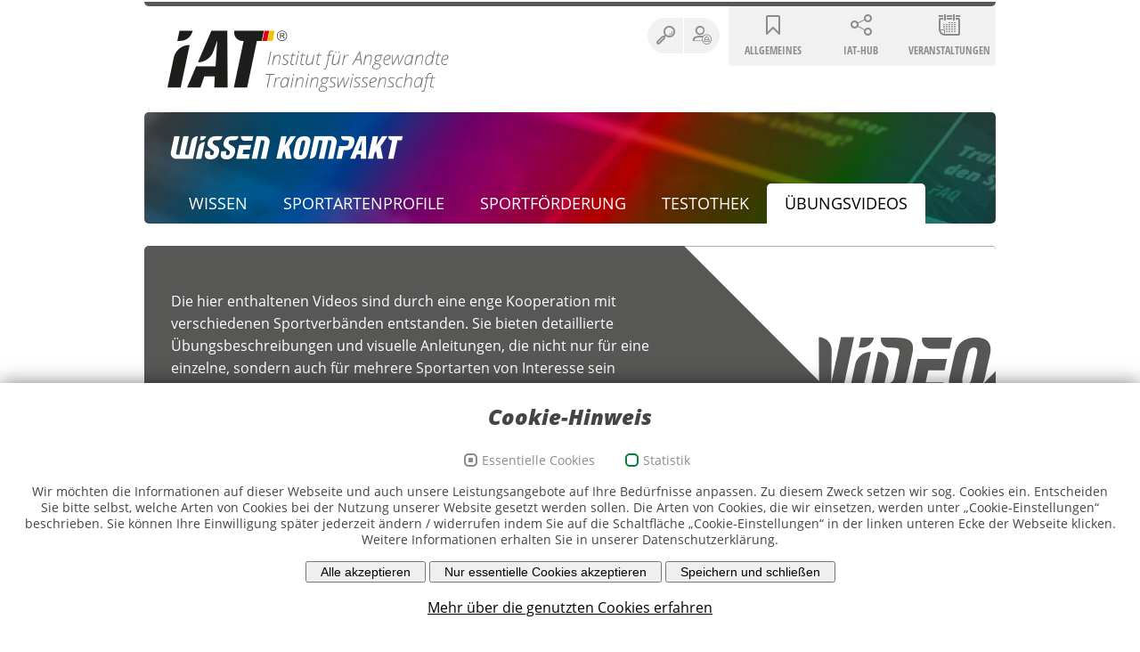

--- FILE ---
content_type: text/html; charset=utf-8
request_url: https://sport-iat.de/wissen-kompakt/uebungsvideos
body_size: 6076
content:
<!DOCTYPE html>
<html dir="ltr" lang="de-DE">
<head>

<meta charset="utf-8">
<!-- 
	This website is powered by TYPO3 - inspiring people to share!
	TYPO3 is a free open source Content Management Framework initially created by Kasper Skaarhoj and licensed under GNU/GPL.
	TYPO3 is copyright 1998-2026 of Kasper Skaarhoj. Extensions are copyright of their respective owners.
	Information and contribution at https://typo3.org/
-->

<base href="/">
<link rel="shortcut icon" href="/typo3conf/ext/ps_client_settings/Resources/Public/images/favicon.ico" type="image/vnd.microsoft.icon">
<title>IAT: Übungsvideos</title>
<meta name="generator" content="TYPO3 CMS" />
<meta name="author" content="Institut für Angewandte Trainingswissenschaft (IAT)" />
<meta name="robots" content="index, follow" />
<meta name="twitter:card" content="summary" />
<meta name="copyright" content="Institut für Angewandte Trainingswissenschaft (IAT)" />
<meta name="publisher" content="Institut für Angewandte Trainingswissenschaft (IAT)" />
<meta name="dc-title" content="Institut für Angewandte Trainingswissenschaft (IAT)" />
<meta name="dc-publisher" content="Institut für Angewandte Trainingswissenschaft (IAT)" />
<meta name="revisit-after" content="15 days" />
<meta name="geo-placename" content="Leipzig" />
<meta name="geo-region" content="DE-SN" />
<meta name="geo-position" content="51.338127;12.354877" />
<meta name="icbm" content="51.338127, 12.354877" />
<meta name="distribution" content="global" />
<meta name="dc-type" content="Text" />
<meta name="dc-format" content="text/html" />
<meta name="dc-language" content="de" />


<link rel="stylesheet" type="text/css" href="/typo3temp/assets/compressed/merged-aad7cde1618c873df461f1a43b68f1c6-dfef86485d9a546346fff695d1c5283a.css?1768401077" media="all">




<script src="/typo3conf/ext/ps_client_settings/Resources/Public/js/jquery.min.js?1613298611"></script>
<script src="/typo3conf/ext/ps_layouts/Resources/Public/js/matchheight.js?1604517552"></script>
<script src="/typo3conf/ext/ps_layouts/Resources/Public/js/device.js?1604517551"></script>
<script src="/typo3conf/ext/ps_layouts/Resources/Public/js/jquery.magnific-popup.min.js?1604517552"></script>
<script src="/typo3conf/ext/ps_layouts/Resources/Public/js/kiwi_accordion.js?1685450827"></script>
<script src="/typo3conf/ext/ps_layouts/Resources/Public/js/jquery.gridder.js?1604517552"></script>
<script src="/typo3conf/ext/ps_layouts/Resources/Public/js/dom.js?1706616669"></script>
<script src="/typo3conf/ext/ps_layouts/Resources/Public/js/superfish.js?1604517552"></script>
<script src="/typo3conf/ext/ps_layouts/Resources/Public/js/easyaspie.min.js?1604517552"></script>
<script src="/typo3conf/ext/ps_layouts/Resources/Public/js/scrollspy.js?1604517552"></script>
<script src="/typo3conf/ext/ps_layouts/Resources/Public/js/owl.carousel.min.js?1604517552"></script>
<script src="/typo3conf/ext/ps_layouts/Resources/Public/js/jquery.instagramFeed.min.js?1604517552"></script>
<script src="/typo3conf/ext/ps_client_settings/Resources/Public/js/smooth-scroll.js?1604517536"></script>
<script src="/typo3conf/ext/ps_client_settings/Resources/Public/js/jquery.gridder.js?1626682313"></script>
<script src="/typo3conf/ext/ps_client_settings/Resources/Public/js/scrollnav.min.umd.js?1637583505"></script>
<script src="/fileadmin/glossarizer-master/tooltip/tooltip.js?1665860050"></script>
<script src="/fileadmin/glossarizer-master/jquery.glossarize.js?1638196052"></script>
<script src="/typo3conf/ext/ps_client_settings/Resources/Public/js/zoomist.js?1683272443"></script>
<script src="/typo3conf/ext/ps_client_settings/Resources/Public/js/dom.js?1706165630"></script>
<script src="/typo3temp/assets/js/e9e07c5ca0.js?1614352220"></script>



<script id="om-cookie-consent" type="application/json">{"group-1":{"gtm":""},"group-2":{"gtm":"","cookie-3":{"body":["<!-- Piwik -->\r\n\t\t<script type=\"text\/javascript\">\r\n\t\t  var _paq = _paq || [];\r\n\t\t  _paq.push([\"setDomains\", [\"*.www.iat.uni-leipzig.de\/datenbanken\/iks\/bms\",\"*.bms.sport-iat.de\"]]);\r\n\t\t  _paq.push(['trackPageView']);\r\n\t\t  _paq.push(['enableLinkTracking']);\r\n\t\t  (function() {\r\n\t\t    var u=\"\/\/stats.sport-iat.de\/\";\r\n\t\t    _paq.push(['setTrackerUrl', u+'piwik.php']);\r\n\t\t    _paq.push(['setSiteId', '106']);\r\n\t\t    var d=document, g=d.createElement('script'), s=d.getElementsByTagName('script')[0];\r\n\t\t    g.type='text\/javascript'; g.async=true; g.defer=true; g.src=u+'piwik.js'; s.parentNode.insertBefore(g,s);\r\n\t\t  })();\r\n\t\t<\/script>\r\n\t\t<noscript><p><img src=\"\/\/stats.sport-iat.de\/piwik.php?idsite=106\" style=\"border:0;\" alt=\"\" \/><\/p><\/noscript>\r\n\t\t<!-- End Piwik Code -->"]}}}</script>
<script src="https://unpkg.com/requirejs@2.3.6/require.js" data-main="/typo3conf/ext/ps_vue/Resources/Public/Javascript/ps_vue"></script><link rel="canonical" href="/wissen-kompakt/uebungsvideos" >


    <meta name="viewport" content="width=device-width, initial-scale=1.0"> 


<link rel="canonical" href="https://sport-iat.de/wissen-kompakt/uebungsvideos"/>


</head>
<body id="page-256" class="wissen-kompakt-page">

	
	<div class="container">
		<div class="row">
			<div class="col-12">

		<div id="page-header">
			<div class="color-indicator"></div>
			<div class="logo-wrapper">
	    		<a href="/" class="logo">Institut für Angewandte Trainingswissenschaft (IAT)</a>
			</div>
			
			
			
			
			
			
			<div class="search-trigger">
			    <a href="#search-popup" data-effect="mfp-move-from-top" class="open-popup-link search-btn"><span class="icon-search"></span></a>
			    
			    
				      <a href="/sso?redirect_url=/wissen-kompakt/uebungsvideos" data-effect="mfp-move-from-top" class="user-btn" title="Anmelden"><span class="icon-user-lock"></span></a>
				   
			  </div>
			  



			<div id="search-popup" class="white-popup search-popup mfp-with-anim mfp-hide">
				
<div id="c91" class="frame frame-default frame-type-list frame-layout-0">

<div class="suche-wrapper">
	<form action="/suche" method="get" id="tx_indexedsearch">
		<fieldset>
				<input name="search" value="" id="tx-indexedsearch-searchbox-sword" class="tx-indexedsearch-searchbox-sword" placeholder="Suche" />
			<button value="Suchen" id="tx-indexedsearch-searchbox-button-submit" class="tx-indexedsearch-searchbox-button">
				<span class="icon-search"></span>
			</button>
		</fieldset>
	</form>
</div>



</div>

			</div>
			

			<div id="login-popup" class="white-popup login-popup mfp-with-anim mfp-hide">
				
<div id="c461" class="frame frame-default frame-type-felogin_login frame-layout-0">





    <h3>
        
Benutzeranmeldung


    </h3>
    <p>
        
Bitte geben Sie Ihren Benutzernamen und Ihr Passwort ein, um sich an der Website anzumelden.


    </p>


        <form target="_top" action="/wissen-kompakt/uebungsvideos?tx_felogin_login%5Baction%5D=login&amp;tx_felogin_login%5Bcontroller%5D=Login&amp;cHash=7b116c5ed317f7bd0ae07659274207ab" method="post">
<div>
<input type="hidden" name="__referrer[@extension]" value="Felogin" />
<input type="hidden" name="__referrer[@controller]" value="Login" />
<input type="hidden" name="__referrer[@action]" value="login" />
<input type="hidden" name="__referrer[arguments]" value="YTowOnt95d96f23e0554b789e9eb70ff27c768f4ecc033de" />
<input type="hidden" name="__referrer[@request]" value="{&quot;@extension&quot;:&quot;Felogin&quot;,&quot;@controller&quot;:&quot;Login&quot;,&quot;@action&quot;:&quot;login&quot;}3448946a2cc00e1f76091a01523a622691e9d2fd" />
<input type="hidden" name="__trustedProperties" value="{&quot;user&quot;:1,&quot;pass&quot;:1,&quot;submit&quot;:1,&quot;logintype&quot;:1,&quot;pid&quot;:1}21789e037157d52e64bb76a55ade4be17f8d7c9c" />
</div>

            
    <fieldset>
        <legend>
            Anmelden
        </legend>
        <div>
            <label>
                <!--Benutzername:-->
                <input placeholder="Username" type="text" name="user" />
            </label>
        </div>
        <div>
            <label>
                <!--Passwort:-->
                <input data-rsa-encryption="" placeholder="Passwort" type="password" name="pass" value="" />
            </label>
        </div>

        

        <div>
            <input class="btn btn-default btn-100" type="submit" value="Anmelden" name="submit" />
        </div>

        <div class="felogin-hidden">
            <input type="hidden" name="logintype" value="login" />
            <input type="hidden" name="pid" value="66@61492b13349a1ffdfae100a4c2781ccf5dabdd5a" />
            
            
            
            

            
	    ###OPENID_CONNECT###
        </div>
    </fieldset>

        </form>
    


    <a href="/wissen-kompakt/uebungsvideos?tx_felogin_login%5Baction%5D=recovery&amp;tx_felogin_login%5Bcontroller%5D=PasswordRecovery&amp;cHash=cfc9fde94a1538a42a6536c2727448cf">
        
Passwort vergessen?


    </a>




</div>

			</div>
			
			
			
			
			
			

			
				<ul id="top-nav"><li class="sub">
<a href="/allgemeines" title="Allgemeines" class="sub">Allgemeines</a>
</li>
<li>
<a href="/iat-hub" title="IAT-HUB">IAT-HUB</a>
</li>
<li class="sub">
<a href="/veranstaltungen" title="Veranstaltungen" class="sub">Veranstaltungen</a>
</li></ul>
			<div class="nav-wrapper">
		    	
		    	<nav id="main-nav" class="applePie no-print">
					
					
						    
					<div class="menubtn"><div class="menu-icon"><div></div></div> Menü</div>
						<ul class="list-unstyled">
						        
						            <li class="">
						                <a class="nav-link  page-class-252 Wissen " title="Wissen" href="/wissen-kompakt/wissen">
						                    Wissen 
						                </a>
						
						                
						            </li>
						        
						            <li class="">
						                <a class="nav-link  page-class-253 Sportartenprofile " title="Sportartenprofile" href="/wissen-kompakt/sportartenprofile">
						                    Sportartenprofile 
						                </a>
						
						                
						            </li>
						        
						            <li class="">
						                <a class="nav-link  page-class-254 Sportförderung " title="Sportförderung" href="/wissen-kompakt/sportfoerderung">
						                    Sportförderung 
						                </a>
						
						                
						            </li>
						        
						            <li class="">
						                <a class="nav-link  page-class-255 Testothek " title="Testothek" href="/wissen-kompakt/testothek">
						                    Testothek 
						                </a>
						
						                
						            </li>
						        
						            <li class="active current ">
						                <a class="nav-link active current  page-class-256 Übungsvideos " title="Übungsvideos" href="/wissen-kompakt/uebungsvideos">
						                    Übungsvideos 
						                </a>
						
						                
						            </li>
						        
						</ul>
						    
					
					<script>
						 $(function() {
								$('nav#main-nav').easyPie();
						});
					</script>
				</nav>
			</div>
		</div>
			</div>
		</div>
			
	</div>
		
		
		<!--TYPO3SEARCH_begin-->
			
		
    	
<section id="main-content">
	<div class="container">
	    	
	    	
			
	    		<div class="row">
		    		<div class="col-12">
						<header class="wissen-kompakt-page-header">
	<a href="/wissen-kompakt"><span class="icon-WISSEN-KOMPAKT"></span></a>
	    
		    
		    

				
		<!--Nav 3. Level-->
		
		<nav class="hub-nav-3l-wrapper">
			<div class="hub-nav-3l-trigger btn btn-default btn-100">
				<div class="hub-nav-3l-text-insert"></div> 
				<span class="icon-chevron-down"></span>
			</div>
			<ul class="hub-nav-3l">
				
				  
					  <li class="">
					 	<a
								href="/wissen-kompakt/wissen"
								class=""
								
								title="Wissen"
								>
							<div class="nav-title-level03">Wissen</div>
						</a>
					  </li>
				  
					  <li class="">
					 	<a
								href="/wissen-kompakt/sportartenprofile"
								class=""
								
								title="Sportartenprofile"
								>
							<div class="nav-title-level03">Sportartenprofile</div>
						</a>
					  </li>
				  
					  <li class="">
					 	<a
								href="/wissen-kompakt/sportfoerderung"
								class=""
								
								title="Sportförderung"
								>
							<div class="nav-title-level03">Sportförderung</div>
						</a>
					  </li>
				  
					  <li class="">
					 	<a
								href="/wissen-kompakt/testothek"
								class=""
								
								title="Testothek"
								>
							<div class="nav-title-level03">Testothek</div>
						</a>
					  </li>
				  
					  <li class="active sub">
					 	<a
								href="/wissen-kompakt/uebungsvideos"
								class="active sub"
								
								title="Übungsvideos"
								>
							<div class="nav-title-level03">Übungsvideos</div>
						</a>
					  </li>
				  
				
			</ul>
		</nav>

				
				
				
	</header>
<header class="wissen-kompakt-single-page-header">
  <div class="logo-ecke">
	
	
	
	
	
		<img src="/typo3conf/ext/ps_client_settings/Resources/Public/images/video-ecke-grau.svg" alt="Ecke Profile">
	
  </div> 
  <div class="wissen-kompakt-single-page-header-text">
    
	<p>Die hier enthaltenen Videos sind durch eine enge Kooperation mit verschiedenen Sportverbänden entstanden. Sie bieten detaillierte Übungsbeschreibungen und visuelle Anleitungen, die nicht nur für eine einzelne, sondern auch für mehrere Sportarten von Interesse sein können. Diese Inhalte sollen dazu beitragen, bewährte Trainingsmethoden zu teilen und den sportlichen Entwicklungsprozess für eine breite Palette von Sportler*innen zu unterstützen.</p>
  </div>
</header>
		    		</div>
	    		</div>
			
			
	    	
	    	
			
	    		<div class="row">
		    		<div class="col-12">
			    		<div class="bg-grau content-padding">
							<iat-filter names="" values="" categories=",16,82" uid="1701" types=""></iat-filter>
<div class="dce">
    <iat-overview-list  categories="" pids="71," conf-pid="256"></iat-overview-list>
</div>
			    		</div>
		    		</div>
	    		</div>
			
	    	
	    	
	    	
	    	
			
			
			
    	
	    	
	    	
			
			
			
    	
	    	
	    	
			
			
    	
			
			
    	</div>
</section>
	
		<!--TYPO3SEARCH_end-->
			<div class="container">
	    		<footer id="page-footer">
					<div id="current-events"></div>
		    		<div class="row content-padding">
				    	<div class="col-md-6 col-12 text-md-left text-center">
							
<div id="c44" class="frame frame-default frame-type-textmedia frame-layout-0"><div class="ce-textpic ce-center ce-above"><div class="ce-bodytext"><p><strong>Institut für Angewandte Trainingswissenschaft (IAT) </strong><br> Ein Institut im Verein IAT/FES e. V.<br> Marschnerstr. 29, 04109 Leipzig</p><p>Tel.: 0341 4945 300<br> Fax: 0341 4945 400<br> E-Mail: <a href="javascript:linkTo_UnCryptMailto(%27nbjmup%2BjbuAjbu%5C%2Fvoj.mfjqajh%5C%2Fef%27);">iat(at)iat.uni-leipzig.de</a></p></div></div></div>

			    		</div>
			    		
			    		
						
				    	<div class="col-md-6 col-12 text-md-left text-center">
							<ul id="footer-nav"><li class="sub">
<a href="/allgemeines" title="Allgemeines" class="sub">Allgemeines</a>
<ul id="footer-nav-lvl-1" class="lvl-1"><li>
<a href="/allgemein/philosophie" title="Philosophie">Philosophie</a>
</li>
<li class="sub">
<a href="/allgemein/organisation" title="Organisation" class="sub">Organisation</a>
</li>
<li class="sub">
<a href="/allgemein/aktuelles" title="Aktuelles" class="sub">Aktuelles</a>
</li>
<li>
<a href="/allgemein/beratung-service" title="Beratung &amp; Service">Beratung &amp; Service</a>
</li></ul>
</li>
<li>
<a href="/iat-hub" title="IAT-HUB">IAT-HUB</a>
</li>
<li class="sub">
<a href="/veranstaltungen" title="Veranstaltungen" class="sub">Veranstaltungen</a>
<ul id="footer-nav-lvl-1" class="lvl-1"><li>
<a href="/veranstaltungen/formularantwort-female" title="Formularantwort FeMaLe">Formularantwort FeMaLe</a>
</li></ul>
</li></ul>
			    		</div>
			    		
			    		
						
						
				    	<div class="col-12 text-xs-center bmi-hinweis">
							
			    		</div>
				    	<div class="impressum col-12 text-xs-center">
							
<div id="c684" class="frame frame-default frame-type-html frame-layout-0"><div class="sm-links"><a href="https://www.facebook.com/iatsport/" target="_blank"><span class="icon-facebook"></span></a><a href="https://www.instagram.com/iat_leipzig/" target="_blank"><span class="icon-instagram"></span></a><a href="https://www.linkedin.com/company/institute-for-applied-training-science" target="_blank"><span class="icon-linkedin"></span></a></div></div>


<div id="c68" class="frame frame-default frame-type-textmedia frame-layout-0"><div class="ce-textpic ce-center ce-above"><div class="ce-gallery" data-ce-columns="2" data-ce-images="2"><div class="ce-outer"><div class="ce-inner"><div class="ce-row"><div class="ce-column"><figure class="image"><img class="image-embed-item" src="/fileadmin/_processed_/e/f/csm_Sport_Ehrenamt_Bildwortmarke_FZ_RGB_99d256b3bc.png" width="303" height="120" alt="" /></figure></div><div class="ce-column"><figure class="image"><a href="https://sportministerkonferenz.de/de/startseite/"><img class="image-embed-item" src="/fileadmin/_processed_/9/1/csm_151113_SMK_Wort-Bildmarke-01_web_b8a4491420.jpg" width="230" height="120" alt="" /></a></figure></div></div></div></div></div></div></div>


<div id="c46" class="frame frame-default frame-type-textmedia frame-layout-0"><div class="ce-textpic ce-center ce-above"><div class="ce-bodytext"><p class="text-center">&nbsp;</p><p class="text-center">Piktogramme: ©DOSB/Sportdeutschland</p><p class="text-center"><a href="/impressum">Impressum</a> - <a href="/datenschutz">Datenschutz</a>&nbsp;- <a href="/cookie-richtlinien">Cookie-Richtlinien</a>&nbsp;- <a href="https://exchange.iat.uni-leipzig.de/owa/" target="_blank" rel="noreferrer">Webmail</a></p></div></div></div>

			    		</div>
		    		</div>
	    		</footer>
			</div>
              
	<div class="tx-om-cookie-consent">
		
		<div class="om-cookie-panel" data-omcookie-panel="1">
			<h3>Cookie-Hinweis</h3>
			<div class="cookie-panel__selection">
				<form>
					
						<div class="cookie-panel__checkbox-wrap">
							<input class="cookie-panel__checkbox cookie-panel__checkbox--state-inactiv" autocomplete="off" data-omcookie-panel-grp="1" id="group-1" type="checkbox" checked=1 data-omcookie-panel-essential="1" disabled="disabled" value="group-1" />
							<label for="group-1">Essentielle Cookies</label>
						</div>
					
						<div class="cookie-panel__checkbox-wrap">
							<input class="cookie-panel__checkbox " autocomplete="off" data-omcookie-panel-grp="1" id="group-2" type="checkbox"  value="group-2" />
							<label for="group-2">Statistik</label>
						</div>
					
				</form>
			</div>
			<div class="cookie-panel__description">
				<p>Wir möchten die Informationen auf dieser Webseite und auch unsere Leistungsangebote auf Ihre Bedürfnisse anpassen. Zu diesem Zweck setzen wir sog. Cookies ein. Entscheiden Sie bitte selbst, welche Arten von Cookies bei der Nutzung unserer Website gesetzt werden sollen. Die Arten von Cookies, die wir einsetzen, werden unter „Cookie-Einstellungen“ beschrieben. Sie können Ihre Einwilligung später jederzeit ändern / widerrufen indem Sie auf die Schaltfläche „Cookie-Einstellungen“ in der linken unteren Ecke der Webseite klicken. Weitere Informationen erhalten Sie in unserer Datenschutzerklärung.</p>
			</div>
			<div class="cookie-panel__control">
				<button data-omcookie-panel-save="all" class="btn btn-default btn-small">Alle akzeptieren</button>
				
					<button data-omcookie-panel-save="min" class="btn btn-default btn-small">Nur essentielle Cookies akzeptieren</button>
				
				<button data-omcookie-panel-save="save" class="btn btn-default btn-small">Speichern und schließen</button>
			</div>
			
				<div class="cookie-panel__link"><a href="/cookie-richtlinien">Mehr über die genutzten Cookies erfahren</a></div>
			
			<!--
			<div class="cookie-panel__attribution">
				<a href="https://olli-machts.de" target="_blank" rel="noreferrer">Cookie optin by Olli machts</a>
			</div>
			-->
		</div>
	
	</div>

<script src="/typo3conf/ext/om_cookie_manager/Resources/Public/Js/om_cookie_main.js?1610100153" type="text/javascript"></script>
<script src="/typo3conf/ext/femanager/Resources/Public/JavaScript/Validation.min.js?1674642812"></script>
<script src="/typo3conf/ext/femanager/Resources/Public/JavaScript/Femanager.min.js?1674642812"></script>



</body>
</html>

--- FILE ---
content_type: text/html; charset=utf-8
request_url: https://sport-iat.de/api/v1/content?uid=1701
body_size: 2765
content:

[{"contentTypes":"","filterCategories":[{"name":"Sportart","categories":[{"uid":72,"pid":39,"tstamp":1616574768,"crdate":1616574768,"cruser_id":7,"deleted":0,"hidden":0,"starttime":0,"endtime":0,"sorting":9218,"description":"","sys_language_uid":0,"l10n_parent":0,"l10n_state":null,"t3_origuid":0,"l10n_diffsource":"","t3ver_oid":0,"t3ver_id":0,"t3ver_label":"","t3ver_wsid":0,"t3ver_state":0,"t3ver_stage":0,"t3ver_count":0,"t3ver_tstamp":0,"t3ver_move_id":0,"title":"Alpiner Skisport","parent":16,"items":0,"fe_group":"0","images":0,"shortcut":0,"import_id":"","import_source":"","seo_description":"","seo_headline":"","seo_text":"","slug":"alpiner-skisport","single_pid":0,"seo_title":"","_table":"sys_category"},{"uid":18,"pid":39,"tstamp":1616573795,"crdate":1616573795,"cruser_id":7,"deleted":0,"hidden":0,"starttime":0,"endtime":0,"sorting":9732,"description":"","sys_language_uid":0,"l10n_parent":0,"l10n_state":null,"t3_origuid":0,"l10n_diffsource":"","t3ver_oid":0,"t3ver_id":0,"t3ver_label":"","t3ver_wsid":0,"t3ver_state":0,"t3ver_stage":0,"t3ver_count":0,"t3ver_tstamp":0,"t3ver_move_id":0,"title":"Badminton","parent":16,"items":0,"fe_group":"0","images":0,"shortcut":0,"import_id":"","import_source":"","seo_description":"","seo_headline":"","seo_text":"","slug":"badminton","single_pid":0,"seo_title":"","_table":"sys_category"},{"uid":19,"pid":39,"tstamp":1616573812,"crdate":1616573812,"cruser_id":7,"deleted":0,"hidden":0,"starttime":0,"endtime":0,"sorting":9734,"description":"","sys_language_uid":0,"l10n_parent":0,"l10n_state":null,"t3_origuid":0,"l10n_diffsource":"","t3ver_oid":0,"t3ver_id":0,"t3ver_label":"","t3ver_wsid":0,"t3ver_state":0,"t3ver_stage":0,"t3ver_count":0,"t3ver_tstamp":0,"t3ver_move_id":0,"title":"Baseball","parent":16,"items":0,"fe_group":"0","images":0,"shortcut":0,"import_id":"","import_source":"","seo_description":"","seo_headline":"","seo_text":"","slug":"baseball","single_pid":0,"seo_title":"","_table":"sys_category"},{"uid":21,"pid":39,"tstamp":1616573838,"crdate":1616573838,"cruser_id":7,"deleted":0,"hidden":0,"starttime":0,"endtime":0,"sorting":9991,"description":"","sys_language_uid":0,"l10n_parent":0,"l10n_state":null,"t3_origuid":0,"l10n_diffsource":"","t3ver_oid":0,"t3ver_id":0,"t3ver_label":"","t3ver_wsid":0,"t3ver_state":0,"t3ver_stage":0,"t3ver_count":0,"t3ver_tstamp":0,"t3ver_move_id":0,"title":"Basketball","parent":16,"items":0,"fe_group":"0","images":0,"shortcut":0,"import_id":"","import_source":"","seo_description":"","seo_headline":"","seo_text":"","slug":"basketball","single_pid":0,"seo_title":"","_table":"sys_category"},{"uid":22,"pid":39,"tstamp":1616573880,"crdate":1616573880,"cruser_id":7,"deleted":0,"hidden":0,"starttime":0,"endtime":0,"sorting":6658,"description":"","sys_language_uid":0,"l10n_parent":0,"l10n_state":null,"t3_origuid":0,"l10n_diffsource":"","t3ver_oid":0,"t3ver_id":0,"t3ver_label":"","t3ver_wsid":0,"t3ver_state":0,"t3ver_stage":0,"t3ver_count":0,"t3ver_tstamp":0,"t3ver_move_id":0,"title":"Biathlon","parent":16,"items":0,"fe_group":"0","images":0,"shortcut":0,"import_id":"","import_source":"","seo_description":"","seo_headline":"","seo_text":"","slug":"biathlon","single_pid":0,"seo_title":"","_table":"sys_category"},{"uid":66,"pid":39,"tstamp":1616574626,"crdate":1616574626,"cruser_id":7,"deleted":0,"hidden":0,"starttime":0,"endtime":0,"sorting":9155,"description":"","sys_language_uid":0,"l10n_parent":0,"l10n_state":null,"t3_origuid":0,"l10n_diffsource":"","t3ver_oid":0,"t3ver_id":0,"t3ver_label":"","t3ver_wsid":0,"t3ver_state":0,"t3ver_stage":0,"t3ver_count":0,"t3ver_tstamp":0,"t3ver_move_id":0,"title":"BMX","parent":16,"items":0,"fe_group":"0","images":0,"shortcut":0,"import_id":"","import_source":"","seo_description":"","seo_headline":"","seo_text":"","slug":"bmx","single_pid":0,"seo_title":"","_table":"sys_category"},{"uid":23,"pid":39,"tstamp":1616573900,"crdate":1616573900,"cruser_id":7,"deleted":0,"hidden":0,"starttime":0,"endtime":0,"sorting":6659,"description":"","sys_language_uid":0,"l10n_parent":0,"l10n_state":null,"t3_origuid":0,"l10n_diffsource":"","t3ver_oid":0,"t3ver_id":0,"t3ver_label":"","t3ver_wsid":0,"t3ver_state":0,"t3ver_stage":0,"t3ver_count":0,"t3ver_tstamp":0,"t3ver_move_id":0,"title":"Bob- und Schlittensport","parent":16,"items":0,"fe_group":"0","images":0,"shortcut":0,"import_id":"","import_source":"","seo_description":"","seo_headline":"","seo_text":"","slug":"bob-und-schlittensport","single_pid":0,"seo_title":"","_table":"sys_category"},{"uid":24,"pid":39,"tstamp":1616573914,"crdate":1616573914,"cruser_id":7,"deleted":0,"hidden":0,"starttime":0,"endtime":0,"sorting":6915,"description":"","sys_language_uid":0,"l10n_parent":0,"l10n_state":null,"t3_origuid":0,"l10n_diffsource":"","t3ver_oid":0,"t3ver_id":0,"t3ver_label":"","t3ver_wsid":0,"t3ver_state":0,"t3ver_stage":0,"t3ver_count":0,"t3ver_tstamp":0,"t3ver_move_id":0,"title":"Bogenschie\u00dfen","parent":16,"items":0,"fe_group":"0","images":0,"shortcut":0,"import_id":"","import_source":"","seo_description":"","seo_headline":"","seo_text":"","slug":"bogenschiessen","single_pid":0,"seo_title":"","_table":"sys_category"},{"uid":75,"pid":39,"tstamp":1616575166,"crdate":1616574834,"cruser_id":7,"deleted":0,"hidden":0,"starttime":0,"endtime":0,"sorting":9603,"description":"","sys_language_uid":0,"l10n_parent":0,"l10n_state":null,"t3_origuid":0,"l10n_diffsource":"a:16:{s:5:\"title\";N;s:4:\"slug\";N;s:6:\"parent\";N;s:5:\"items\";N;s:16:\"sys_language_uid\";N;s:6:\"hidden\";N;s:9:\"starttime\";N;s:7:\"endtime\";N;s:9:\"seo_title\";N;s:15:\"seo_description\";N;s:12:\"seo_headline\";N;s:8:\"seo_text\";N;s:6:\"images\";N;s:11:\"description\";N;s:10:\"single_pid\";N;s:8:\"shortcut\";N;}","t3ver_oid":0,"t3ver_id":0,"t3ver_label":"","t3ver_wsid":0,"t3ver_state":0,"t3ver_stage":0,"t3ver_count":0,"t3ver_tstamp":0,"t3ver_move_id":0,"title":"Boxen","parent":16,"items":0,"fe_group":"0","images":0,"shortcut":0,"import_id":"","import_source":"","seo_description":"","seo_headline":"","seo_text":"","slug":"boxen","single_pid":0,"seo_title":"","_table":"sys_category"},{"uid":25,"pid":39,"tstamp":1616575153,"crdate":1616573924,"cruser_id":7,"deleted":0,"hidden":0,"starttime":0,"endtime":0,"sorting":7043,"description":"","sys_language_uid":0,"l10n_parent":0,"l10n_state":null,"t3_origuid":0,"l10n_diffsource":"a:16:{s:5:\"title\";N;s:4:\"slug\";N;s:6:\"parent\";N;s:5:\"items\";N;s:16:\"sys_language_uid\";N;s:6:\"hidden\";N;s:9:\"starttime\";N;s:7:\"endtime\";N;s:9:\"seo_title\";N;s:15:\"seo_description\";N;s:12:\"seo_headline\";N;s:8:\"seo_text\";N;s:6:\"images\";N;s:11:\"description\";N;s:10:\"single_pid\";N;s:8:\"shortcut\";N;}","t3ver_oid":0,"t3ver_id":0,"t3ver_label":"","t3ver_wsid":0,"t3ver_state":0,"t3ver_stage":0,"t3ver_count":0,"t3ver_tstamp":0,"t3ver_move_id":0,"title":"Curling","parent":16,"items":0,"fe_group":"0","images":0,"shortcut":0,"import_id":"","import_source":"","seo_description":"","seo_headline":"","seo_text":"","slug":"curling","single_pid":0,"seo_title":"","_table":"sys_category"},{"uid":62,"pid":39,"tstamp":1636536181,"crdate":1616574550,"cruser_id":7,"deleted":0,"hidden":0,"starttime":0,"endtime":0,"sorting":8706,"description":"","sys_language_uid":0,"l10n_parent":0,"l10n_state":null,"t3_origuid":0,"l10n_diffsource":"a:16:{s:5:\"title\";N;s:4:\"slug\";N;s:6:\"parent\";N;s:5:\"items\";N;s:16:\"sys_language_uid\";N;s:6:\"hidden\";N;s:9:\"starttime\";N;s:7:\"endtime\";N;s:9:\"seo_title\";N;s:15:\"seo_description\";N;s:12:\"seo_headline\";N;s:8:\"seo_text\";N;s:6:\"images\";N;s:11:\"description\";N;s:10:\"single_pid\";N;s:8:\"shortcut\";N;}","t3ver_oid":0,"t3ver_id":0,"t3ver_label":"","t3ver_wsid":0,"t3ver_state":0,"t3ver_stage":0,"t3ver_count":0,"t3ver_tstamp":0,"t3ver_move_id":0,"title":"Diskuswurf","parent":136,"items":4,"fe_group":"0","images":0,"shortcut":0,"import_id":"","import_source":"","seo_description":"","seo_headline":"","seo_text":"","slug":"diskuswurf","single_pid":0,"seo_title":"","_table":"sys_category"},{"uid":76,"pid":39,"tstamp":1616575095,"crdate":1616574855,"cruser_id":7,"deleted":0,"hidden":0,"starttime":0,"endtime":0,"sorting":9667,"description":"","sys_language_uid":0,"l10n_parent":0,"l10n_state":null,"t3_origuid":0,"l10n_diffsource":"a:16:{s:5:\"title\";N;s:4:\"slug\";N;s:6:\"parent\";N;s:5:\"items\";N;s:16:\"sys_language_uid\";N;s:6:\"hidden\";N;s:9:\"starttime\";N;s:7:\"endtime\";N;s:9:\"seo_title\";N;s:15:\"seo_description\";N;s:12:\"seo_headline\";N;s:8:\"seo_text\";N;s:6:\"images\";N;s:11:\"description\";N;s:10:\"single_pid\";N;s:8:\"shortcut\";N;}","t3ver_oid":0,"t3ver_id":0,"t3ver_label":"","t3ver_wsid":0,"t3ver_state":0,"t3ver_stage":0,"t3ver_count":0,"t3ver_tstamp":0,"t3ver_move_id":0,"title":"Eishockey","parent":16,"items":0,"fe_group":"0","images":0,"shortcut":0,"import_id":"","import_source":"","seo_description":"","seo_headline":"","seo_text":"","slug":"eishockey","single_pid":0,"seo_title":"","_table":"sys_category"},{"uid":26,"pid":39,"tstamp":1616575069,"crdate":1616573953,"cruser_id":7,"deleted":0,"hidden":0,"starttime":0,"endtime":0,"sorting":7107,"description":"","sys_language_uid":0,"l10n_parent":0,"l10n_state":null,"t3_origuid":0,"l10n_diffsource":"a:16:{s:5:\"title\";N;s:4:\"slug\";N;s:6:\"parent\";N;s:5:\"items\";N;s:16:\"sys_language_uid\";N;s:6:\"hidden\";N;s:9:\"starttime\";N;s:7:\"endtime\";N;s:9:\"seo_title\";N;s:15:\"seo_description\";N;s:12:\"seo_headline\";N;s:8:\"seo_text\";N;s:6:\"images\";N;s:11:\"description\";N;s:10:\"single_pid\";N;s:8:\"shortcut\";N;}","t3ver_oid":0,"t3ver_id":0,"t3ver_label":"","t3ver_wsid":0,"t3ver_state":0,"t3ver_stage":0,"t3ver_count":0,"t3ver_tstamp":0,"t3ver_move_id":0,"title":"Eiskunstlauf","parent":16,"items":0,"fe_group":"0","images":0,"shortcut":0,"import_id":"","import_source":"","seo_description":"","seo_headline":"","seo_text":"","slug":"eiskunstlauf","single_pid":0,"seo_title":"","_table":"sys_category"},{"uid":27,"pid":39,"tstamp":1616573994,"crdate":1616573994,"cruser_id":7,"deleted":0,"hidden":0,"starttime":0,"endtime":0,"sorting":7139,"description":"","sys_language_uid":0,"l10n_parent":0,"l10n_state":null,"t3_origuid":0,"l10n_diffsource":"","t3ver_oid":0,"t3ver_id":0,"t3ver_label":"","t3ver_wsid":0,"t3ver_state":0,"t3ver_stage":0,"t3ver_count":0,"t3ver_tstamp":0,"t3ver_move_id":0,"title":"Eisschnelllauf","parent":16,"items":0,"fe_group":"0","images":0,"shortcut":0,"import_id":"","import_source":"","seo_description":"","seo_headline":"","seo_text":"","slug":"eisschnelllauf","single_pid":0,"seo_title":"","_table":"sys_category"},{"uid":29,"pid":39,"tstamp":1616574018,"crdate":1616574018,"cruser_id":7,"deleted":0,"hidden":0,"starttime":0,"endtime":0,"sorting":7163,"description":"","sys_language_uid":0,"l10n_parent":0,"l10n_state":null,"t3_origuid":0,"l10n_diffsource":"","t3ver_oid":0,"t3ver_id":0,"t3ver_label":"","t3ver_wsid":0,"t3ver_state":0,"t3ver_stage":0,"t3ver_count":0,"t3ver_tstamp":0,"t3ver_move_id":0,"title":"Fechten","parent":16,"items":0,"fe_group":"0","images":0,"shortcut":0,"import_id":"","import_source":"","seo_description":"","seo_headline":"","seo_text":"","slug":"fechten","single_pid":0,"seo_title":"","_table":"sys_category"},{"uid":173,"pid":39,"tstamp":1695905693,"crdate":1695905693,"cruser_id":7,"deleted":0,"hidden":0,"starttime":0,"endtime":0,"sorting":1032,"description":"","sys_language_uid":0,"l10n_parent":0,"l10n_state":null,"t3_origuid":0,"l10n_diffsource":"","t3ver_oid":0,"t3ver_id":0,"t3ver_label":"","t3ver_wsid":0,"t3ver_state":0,"t3ver_stage":0,"t3ver_count":0,"t3ver_tstamp":0,"t3ver_move_id":0,"title":"Freeski","parent":16,"items":0,"fe_group":"0","images":0,"shortcut":0,"import_id":"","import_source":"","seo_description":"","seo_headline":"","seo_text":"","slug":"freeski","single_pid":0,"seo_title":"","_table":"sys_category"},{"uid":73,"pid":39,"tstamp":1616574785,"crdate":1616574785,"cruser_id":7,"deleted":0,"hidden":0,"starttime":0,"endtime":0,"sorting":9219,"description":"","sys_language_uid":0,"l10n_parent":0,"l10n_state":null,"t3_origuid":0,"l10n_diffsource":"","t3ver_oid":0,"t3ver_id":0,"t3ver_label":"","t3ver_wsid":0,"t3ver_state":0,"t3ver_stage":0,"t3ver_count":0,"t3ver_tstamp":0,"t3ver_move_id":0,"title":"Freestyle","parent":16,"items":0,"fe_group":"0","images":0,"shortcut":0,"import_id":"","import_source":"","seo_description":"","seo_headline":"","seo_text":"","slug":"freestyle","single_pid":0,"seo_title":"","_table":"sys_category"},{"uid":30,"pid":39,"tstamp":1616574030,"crdate":1616574030,"cruser_id":7,"deleted":0,"hidden":0,"starttime":0,"endtime":0,"sorting":7167,"description":"","sys_language_uid":0,"l10n_parent":0,"l10n_state":null,"t3_origuid":0,"l10n_diffsource":"","t3ver_oid":0,"t3ver_id":0,"t3ver_label":"","t3ver_wsid":0,"t3ver_state":0,"t3ver_stage":0,"t3ver_count":0,"t3ver_tstamp":0,"t3ver_move_id":0,"title":"Fu\u00dfball","parent":16,"items":0,"fe_group":"0","images":0,"shortcut":0,"import_id":"","import_source":"","seo_description":"","seo_headline":"","seo_text":"","slug":"fussball","single_pid":0,"seo_title":"","_table":"sys_category"},{"uid":71,"pid":39,"tstamp":1616574749,"crdate":1616574749,"cruser_id":7,"deleted":0,"hidden":0,"starttime":0,"endtime":0,"sorting":9217,"description":"","sys_language_uid":0,"l10n_parent":0,"l10n_state":null,"t3_origuid":0,"l10n_diffsource":"","t3ver_oid":0,"t3ver_id":0,"t3ver_label":"","t3ver_wsid":0,"t3ver_state":0,"t3ver_stage":0,"t3ver_count":0,"t3ver_tstamp":0,"t3ver_move_id":0,"title":"Gehen","parent":16,"items":0,"fe_group":"0","images":0,"shortcut":0,"import_id":"","import_source":"","seo_description":"","seo_headline":"","seo_text":"","slug":"gehen","single_pid":0,"seo_title":"","_table":"sys_category"},{"uid":31,"pid":39,"tstamp":1616574055,"crdate":1616574055,"cruser_id":7,"deleted":0,"hidden":0,"starttime":0,"endtime":0,"sorting":7169,"description":"","sys_language_uid":0,"l10n_parent":0,"l10n_state":null,"t3_origuid":0,"l10n_diffsource":"","t3ver_oid":0,"t3ver_id":0,"t3ver_label":"","t3ver_wsid":0,"t3ver_state":0,"t3ver_stage":0,"t3ver_count":0,"t3ver_tstamp":0,"t3ver_move_id":0,"title":"Ger\u00e4tturnen","parent":16,"items":0,"fe_group":"0","images":0,"shortcut":0,"import_id":"","import_source":"","seo_description":"","seo_headline":"","seo_text":"","slug":"geraetturnen","single_pid":0,"seo_title":"","_table":"sys_category"},{"uid":32,"pid":39,"tstamp":1616574069,"crdate":1616574069,"cruser_id":7,"deleted":0,"hidden":0,"starttime":0,"endtime":0,"sorting":7170,"description":"","sys_language_uid":0,"l10n_parent":0,"l10n_state":null,"t3_origuid":0,"l10n_diffsource":"","t3ver_oid":0,"t3ver_id":0,"t3ver_label":"","t3ver_wsid":0,"t3ver_state":0,"t3ver_stage":0,"t3ver_count":0,"t3ver_tstamp":0,"t3ver_move_id":0,"title":"Gewichtheben","parent":16,"items":0,"fe_group":"0","images":0,"shortcut":0,"import_id":"","import_source":"","seo_description":"","seo_headline":"","seo_text":"","slug":"gewichtheben","single_pid":0,"seo_title":"","_table":"sys_category"},{"uid":33,"pid":39,"tstamp":1616574080,"crdate":1616574080,"cruser_id":7,"deleted":0,"hidden":0,"starttime":0,"endtime":0,"sorting":7171,"description":"","sys_language_uid":0,"l10n_parent":0,"l10n_state":null,"t3_origuid":0,"l10n_diffsource":"","t3ver_oid":0,"t3ver_id":0,"t3ver_label":"","t3ver_wsid":0,"t3ver_state":0,"t3ver_stage":0,"t3ver_count":0,"t3ver_tstamp":0,"t3ver_move_id":0,"title":"Golf","parent":16,"items":0,"fe_group":"0","images":0,"shortcut":0,"import_id":"","import_source":"","seo_description":"","seo_headline":"","seo_text":"","slug":"golf","single_pid":0,"seo_title":"","_table":"sys_category"},{"uid":65,"pid":39,"tstamp":1636536232,"crdate":1616574589,"cruser_id":7,"deleted":0,"hidden":0,"starttime":0,"endtime":0,"sorting":9091,"description":"","sys_language_uid":0,"l10n_parent":0,"l10n_state":null,"t3_origuid":0,"l10n_diffsource":"a:16:{s:5:\"title\";N;s:4:\"slug\";N;s:6:\"parent\";N;s:5:\"items\";N;s:16:\"sys_language_uid\";N;s:6:\"hidden\";N;s:9:\"starttime\";N;s:7:\"endtime\";N;s:9:\"seo_title\";N;s:15:\"seo_description\";N;s:12:\"seo_headline\";N;s:8:\"seo_text\";N;s:6:\"images\";N;s:11:\"description\";N;s:10:\"single_pid\";N;s:8:\"shortcut\";N;}","t3ver_oid":0,"t3ver_id":0,"t3ver_label":"","t3ver_wsid":0,"t3ver_state":0,"t3ver_stage":0,"t3ver_count":0,"t3ver_tstamp":0,"t3ver_move_id":0,"title":"Hammerwurf","parent":136,"items":4,"fe_group":"0","images":0,"shortcut":0,"import_id":"","import_source":"","seo_description":"","seo_headline":"","seo_text":"","slug":"hammerwurf","single_pid":0,"seo_title":"","_table":"sys_category"},{"uid":34,"pid":39,"tstamp":1616574092,"crdate":1616574092,"cruser_id":7,"deleted":0,"hidden":0,"starttime":0,"endtime":0,"sorting":7427,"description":"","sys_language_uid":0,"l10n_parent":0,"l10n_state":null,"t3_origuid":0,"l10n_diffsource":"","t3ver_oid":0,"t3ver_id":0,"t3ver_label":"","t3ver_wsid":0,"t3ver_state":0,"t3ver_stage":0,"t3ver_count":0,"t3ver_tstamp":0,"t3ver_move_id":0,"title":"Handball","parent":16,"items":0,"fe_group":"0","images":0,"shortcut":0,"import_id":"","import_source":"","seo_description":"","seo_headline":"","seo_text":"","slug":"handball","single_pid":0,"seo_title":"","_table":"sys_category"},{"uid":35,"pid":39,"tstamp":1616574103,"crdate":1616574103,"cruser_id":7,"deleted":0,"hidden":0,"starttime":0,"endtime":0,"sorting":7555,"description":"","sys_language_uid":0,"l10n_parent":0,"l10n_state":null,"t3_origuid":0,"l10n_diffsource":"","t3ver_oid":0,"t3ver_id":0,"t3ver_label":"","t3ver_wsid":0,"t3ver_state":0,"t3ver_stage":0,"t3ver_count":0,"t3ver_tstamp":0,"t3ver_move_id":0,"title":"Hockey","parent":16,"items":0,"fe_group":"0","images":0,"shortcut":0,"import_id":"","import_source":"","seo_description":"","seo_headline":"","seo_text":"","slug":"hockey","single_pid":0,"seo_title":"","_table":"sys_category"},{"uid":36,"pid":39,"tstamp":1616574112,"crdate":1616574112,"cruser_id":7,"deleted":0,"hidden":0,"starttime":0,"endtime":0,"sorting":7619,"description":"","sys_language_uid":0,"l10n_parent":0,"l10n_state":null,"t3_origuid":0,"l10n_diffsource":"","t3ver_oid":0,"t3ver_id":0,"t3ver_label":"","t3ver_wsid":0,"t3ver_state":0,"t3ver_stage":0,"t3ver_count":0,"t3ver_tstamp":0,"t3ver_move_id":0,"title":"Judo","parent":16,"items":0,"fe_group":"0","images":0,"shortcut":0,"import_id":"","import_source":"","seo_description":"","seo_headline":"","seo_text":"","slug":"judo","single_pid":0,"seo_title":"","_table":"sys_category"},{"uid":1,"pid":39,"tstamp":1616575551,"crdate":1609895106,"cruser_id":1,"deleted":0,"hidden":0,"starttime":0,"endtime":0,"sorting":11008,"description":"","sys_language_uid":0,"l10n_parent":0,"l10n_state":null,"t3_origuid":0,"l10n_diffsource":"a:16:{s:5:\"title\";N;s:4:\"slug\";N;s:6:\"parent\";N;s:5:\"items\";N;s:16:\"sys_language_uid\";N;s:6:\"hidden\";N;s:9:\"starttime\";N;s:7:\"endtime\";N;s:9:\"seo_title\";N;s:15:\"seo_description\";N;s:12:\"seo_headline\";N;s:8:\"seo_text\";N;s:6:\"images\";N;s:11:\"description\";N;s:10:\"single_pid\";N;s:8:\"shortcut\";N;}","t3ver_oid":0,"t3ver_id":0,"t3ver_label":"","t3ver_wsid":0,"t3ver_state":0,"t3ver_stage":0,"t3ver_count":0,"t3ver_tstamp":0,"t3ver_move_id":0,"title":"Kanurennsport","parent":16,"items":1,"fe_group":"0","images":1,"shortcut":0,"import_id":"","import_source":"","seo_description":"","seo_headline":"","seo_text":"","slug":"kanurennsport","single_pid":0,"seo_title":"","_table":"sys_category"},{"uid":2,"pid":39,"tstamp":1616575531,"crdate":1609898467,"cruser_id":1,"deleted":0,"hidden":0,"starttime":0,"endtime":0,"sorting":10880,"description":"","sys_language_uid":0,"l10n_parent":0,"l10n_state":null,"t3_origuid":0,"l10n_diffsource":"a:16:{s:5:\"title\";N;s:4:\"slug\";N;s:6:\"parent\";N;s:5:\"items\";N;s:16:\"sys_language_uid\";N;s:6:\"hidden\";N;s:9:\"starttime\";N;s:7:\"endtime\";N;s:9:\"seo_title\";N;s:15:\"seo_description\";N;s:12:\"seo_headline\";N;s:8:\"seo_text\";N;s:6:\"images\";N;s:11:\"description\";N;s:10:\"single_pid\";N;s:8:\"shortcut\";N;}","t3ver_oid":0,"t3ver_id":0,"t3ver_label":"","t3ver_wsid":0,"t3ver_state":0,"t3ver_stage":0,"t3ver_count":0,"t3ver_tstamp":0,"t3ver_move_id":0,"title":"Kanuslalom","parent":16,"items":0,"fe_group":"0","images":1,"shortcut":0,"import_id":"","import_source":"","seo_description":"","seo_headline":"","seo_text":"","slug":"kanuslalom","single_pid":0,"seo_title":"","_table":"sys_category"},{"uid":37,"pid":39,"tstamp":1616574130,"crdate":1616574130,"cruser_id":7,"deleted":0,"hidden":0,"starttime":0,"endtime":0,"sorting":7651,"description":"","sys_language_uid":0,"l10n_parent":0,"l10n_state":null,"t3_origuid":0,"l10n_diffsource":"","t3ver_oid":0,"t3ver_id":0,"t3ver_label":"","t3ver_wsid":0,"t3ver_state":0,"t3ver_stage":0,"t3ver_count":0,"t3ver_tstamp":0,"t3ver_move_id":0,"title":"Karate","parent":16,"items":0,"fe_group":"0","images":0,"shortcut":0,"import_id":"","import_source":"","seo_description":"","seo_headline":"","seo_text":"","slug":"karate","single_pid":0,"seo_title":"","_table":"sys_category"},{"uid":63,"pid":39,"tstamp":1636536261,"crdate":1616574570,"cruser_id":7,"deleted":0,"hidden":0,"starttime":0,"endtime":0,"sorting":8707,"description":"","sys_language_uid":0,"l10n_parent":0,"l10n_state":null,"t3_origuid":0,"l10n_diffsource":"a:16:{s:5:\"title\";N;s:4:\"slug\";N;s:6:\"parent\";N;s:5:\"items\";N;s:16:\"sys_language_uid\";N;s:6:\"hidden\";N;s:9:\"starttime\";N;s:7:\"endtime\";N;s:9:\"seo_title\";N;s:15:\"seo_description\";N;s:12:\"seo_headline\";N;s:8:\"seo_text\";N;s:6:\"images\";N;s:11:\"description\";N;s:10:\"single_pid\";N;s:8:\"shortcut\";N;}","t3ver_oid":0,"t3ver_id":0,"t3ver_label":"","t3ver_wsid":0,"t3ver_state":0,"t3ver_stage":0,"t3ver_count":0,"t3ver_tstamp":0,"t3ver_move_id":0,"title":"Kugelsto\u00dfen","parent":136,"items":5,"fe_group":"0","images":0,"shortcut":0,"import_id":"","import_source":"","seo_description":"","seo_headline":"","seo_text":"","slug":"kugelstossen","single_pid":0,"seo_title":"","_table":"sys_category"},{"uid":70,"pid":39,"tstamp":1616574739,"crdate":1616574739,"cruser_id":7,"deleted":0,"hidden":0,"starttime":0,"endtime":0,"sorting":9215,"description":"","sys_language_uid":0,"l10n_parent":0,"l10n_state":null,"t3_origuid":0,"l10n_diffsource":"","t3ver_oid":0,"t3ver_id":0,"t3ver_label":"","t3ver_wsid":0,"t3ver_state":0,"t3ver_stage":0,"t3ver_count":0,"t3ver_tstamp":0,"t3ver_move_id":0,"title":"Kurzstreckenlauf","parent":16,"items":0,"fe_group":"0","images":0,"shortcut":0,"import_id":"","import_source":"","seo_description":"","seo_headline":"","seo_text":"","slug":"kurzstreckenlauf","single_pid":0,"seo_title":"","_table":"sys_category"},{"uid":68,"pid":39,"tstamp":1616574716,"crdate":1616574716,"cruser_id":7,"deleted":0,"hidden":0,"starttime":0,"endtime":0,"sorting":9203,"description":"","sys_language_uid":0,"l10n_parent":0,"l10n_state":null,"t3_origuid":0,"l10n_diffsource":"","t3ver_oid":0,"t3ver_id":0,"t3ver_label":"","t3ver_wsid":0,"t3ver_state":0,"t3ver_stage":0,"t3ver_count":0,"t3ver_tstamp":0,"t3ver_move_id":0,"title":"Langstreckenlauf","parent":16,"items":0,"fe_group":"0","images":0,"shortcut":0,"import_id":"","import_source":"","seo_description":"","seo_headline":"","seo_text":"","slug":"langstreckenlauf","single_pid":0,"seo_title":"","_table":"sys_category"},{"uid":69,"pid":39,"tstamp":1616574728,"crdate":1616574728,"cruser_id":7,"deleted":0,"hidden":0,"starttime":0,"endtime":0,"sorting":9211,"description":"","sys_language_uid":0,"l10n_parent":0,"l10n_state":null,"t3_origuid":0,"l10n_diffsource":"","t3ver_oid":0,"t3ver_id":0,"t3ver_label":"","t3ver_wsid":0,"t3ver_state":0,"t3ver_stage":0,"t3ver_count":0,"t3ver_tstamp":0,"t3ver_move_id":0,"title":"Mittelstreckenlauf","parent":16,"items":0,"fe_group":"0","images":0,"shortcut":0,"import_id":"","import_source":"","seo_description":"","seo_headline":"","seo_text":"","slug":"mittelstreckenlauf","single_pid":0,"seo_title":"","_table":"sys_category"},{"uid":40,"pid":39,"tstamp":1616574192,"crdate":1616574192,"cruser_id":7,"deleted":0,"hidden":0,"starttime":0,"endtime":0,"sorting":7679,"description":"","sys_language_uid":0,"l10n_parent":0,"l10n_state":null,"t3_origuid":0,"l10n_diffsource":"","t3ver_oid":0,"t3ver_id":0,"t3ver_label":"","t3ver_wsid":0,"t3ver_state":0,"t3ver_stage":0,"t3ver_count":0,"t3ver_tstamp":0,"t3ver_move_id":0,"title":"Moderner F\u00fcnfkampf","parent":16,"items":0,"fe_group":"0","images":0,"shortcut":0,"import_id":"","import_source":"","seo_description":"","seo_headline":"","seo_text":"","slug":"moderner-fuenfkampf","single_pid":0,"seo_title":"","_table":"sys_category"},{"uid":67,"pid":39,"tstamp":1616574698,"crdate":1616574698,"cruser_id":7,"deleted":0,"hidden":0,"starttime":0,"endtime":0,"sorting":9187,"description":"","sys_language_uid":0,"l10n_parent":0,"l10n_state":null,"t3_origuid":0,"l10n_diffsource":"","t3ver_oid":0,"t3ver_id":0,"t3ver_label":"","t3ver_wsid":0,"t3ver_state":0,"t3ver_stage":0,"t3ver_count":0,"t3ver_tstamp":0,"t3ver_move_id":0,"title":"Mountainbiking","parent":16,"items":0,"fe_group":"0","images":0,"shortcut":0,"import_id":"","import_source":"","seo_description":"","seo_headline":"","seo_text":"","slug":"mountainbiking","single_pid":0,"seo_title":"","_table":"sys_category"},{"uid":49,"pid":39,"tstamp":1616574310,"crdate":1616574310,"cruser_id":7,"deleted":0,"hidden":0,"starttime":0,"endtime":0,"sorting":8187,"description":"","sys_language_uid":0,"l10n_parent":0,"l10n_state":null,"t3_origuid":0,"l10n_diffsource":"","t3ver_oid":0,"t3ver_id":0,"t3ver_label":"","t3ver_wsid":0,"t3ver_state":0,"t3ver_stage":0,"t3ver_count":0,"t3ver_tstamp":0,"t3ver_move_id":0,"title":"Nordische Kombination","parent":16,"items":0,"fe_group":"0","images":0,"shortcut":0,"import_id":"","import_source":"","seo_description":"","seo_headline":"","seo_text":"","slug":"nordische-kombination","single_pid":0,"seo_title":"","_table":"sys_category"},{"uid":74,"pid":39,"tstamp":1725011079,"crdate":1616574801,"cruser_id":7,"deleted":0,"hidden":0,"starttime":0,"endtime":0,"sorting":9475,"description":"","sys_language_uid":0,"l10n_parent":0,"l10n_state":null,"t3_origuid":0,"l10n_diffsource":"a:16:{s:5:\"title\";N;s:4:\"slug\";N;s:6:\"parent\";N;s:5:\"items\";N;s:16:\"sys_language_uid\";N;s:6:\"hidden\";N;s:9:\"starttime\";N;s:7:\"endtime\";N;s:9:\"seo_title\";N;s:15:\"seo_description\";N;s:12:\"seo_headline\";N;s:8:\"seo_text\";N;s:6:\"images\";N;s:11:\"description\";N;s:10:\"single_pid\";N;s:8:\"shortcut\";N;}","t3ver_oid":0,"t3ver_id":0,"t3ver_label":"","t3ver_wsid":0,"t3ver_state":0,"t3ver_stage":0,"t3ver_count":0,"t3ver_tstamp":0,"t3ver_move_id":0,"title":"Para Sport","parent":16,"items":14,"fe_group":"0","images":0,"shortcut":0,"import_id":"","import_source":"","seo_description":"","seo_headline":"","seo_text":"","slug":"parasport","single_pid":0,"seo_title":"","_table":"sys_category"},{"uid":41,"pid":39,"tstamp":1616574214,"crdate":1616574214,"cruser_id":7,"deleted":0,"hidden":0,"starttime":0,"endtime":0,"sorting":7681,"description":"","sys_language_uid":0,"l10n_parent":0,"l10n_state":null,"t3_origuid":0,"l10n_diffsource":"","t3ver_oid":0,"t3ver_id":0,"t3ver_label":"","t3ver_wsid":0,"t3ver_state":0,"t3ver_stage":0,"t3ver_count":0,"t3ver_tstamp":0,"t3ver_move_id":0,"title":"Pferdesport","parent":16,"items":0,"fe_group":"0","images":0,"shortcut":0,"import_id":"","import_source":"","seo_description":"","seo_headline":"","seo_text":"","slug":"pferdesport","single_pid":0,"seo_title":"","_table":"sys_category"},{"uid":39,"pid":39,"tstamp":1616574175,"crdate":1616574175,"cruser_id":7,"deleted":0,"hidden":0,"starttime":0,"endtime":0,"sorting":7675,"description":"","sys_language_uid":0,"l10n_parent":0,"l10n_state":null,"t3_origuid":0,"l10n_diffsource":"","t3ver_oid":0,"t3ver_id":0,"t3ver_label":"","t3ver_wsid":0,"t3ver_state":0,"t3ver_stage":0,"t3ver_count":0,"t3ver_tstamp":0,"t3ver_move_id":0,"title":"Radsport","parent":16,"items":0,"fe_group":"0","images":0,"shortcut":0,"import_id":"","import_source":"","seo_description":"","seo_headline":"","seo_text":"","slug":"radsport","single_pid":0,"seo_title":"","_table":"sys_category"},{"uid":56,"pid":39,"tstamp":1616574408,"crdate":1616574408,"cruser_id":7,"deleted":0,"hidden":0,"starttime":0,"endtime":0,"sorting":8643,"description":"","sys_language_uid":0,"l10n_parent":0,"l10n_state":null,"t3_origuid":0,"l10n_diffsource":"","t3ver_oid":0,"t3ver_id":0,"t3ver_label":"","t3ver_wsid":0,"t3ver_state":0,"t3ver_stage":0,"t3ver_count":0,"t3ver_tstamp":0,"t3ver_move_id":0,"title":"Rhythmische Sportgymnastik","parent":16,"items":0,"fe_group":"0","images":0,"shortcut":0,"import_id":"","import_source":"","seo_description":"","seo_headline":"","seo_text":"","slug":"rhythmische-sportgymnastik","single_pid":0,"seo_title":"","_table":"sys_category"},{"uid":42,"pid":39,"tstamp":1616574225,"crdate":1616574225,"cruser_id":7,"deleted":0,"hidden":0,"starttime":0,"endtime":0,"sorting":7682,"description":"","sys_language_uid":0,"l10n_parent":0,"l10n_state":null,"t3_origuid":0,"l10n_diffsource":"","t3ver_oid":0,"t3ver_id":0,"t3ver_label":"","t3ver_wsid":0,"t3ver_state":0,"t3ver_stage":0,"t3ver_count":0,"t3ver_tstamp":0,"t3ver_move_id":0,"title":"Ringen","parent":16,"items":0,"fe_group":"0","images":0,"shortcut":0,"import_id":"","import_source":"","seo_description":"","seo_headline":"","seo_text":"","slug":"ringen","single_pid":0,"seo_title":"","_table":"sys_category"},{"uid":43,"pid":39,"tstamp":1616574232,"crdate":1616574232,"cruser_id":7,"deleted":0,"hidden":0,"starttime":0,"endtime":0,"sorting":7683,"description":"","sys_language_uid":0,"l10n_parent":0,"l10n_state":null,"t3_origuid":0,"l10n_diffsource":"","t3ver_oid":0,"t3ver_id":0,"t3ver_label":"","t3ver_wsid":0,"t3ver_state":0,"t3ver_stage":0,"t3ver_count":0,"t3ver_tstamp":0,"t3ver_move_id":0,"title":"Rudern","parent":16,"items":0,"fe_group":"0","images":0,"shortcut":0,"import_id":"","import_source":"","seo_description":"","seo_headline":"","seo_text":"","slug":"rudern","single_pid":0,"seo_title":"","_table":"sys_category"},{"uid":44,"pid":39,"tstamp":1616574241,"crdate":1616574241,"cruser_id":7,"deleted":0,"hidden":0,"starttime":0,"endtime":0,"sorting":7939,"description":"","sys_language_uid":0,"l10n_parent":0,"l10n_state":null,"t3_origuid":0,"l10n_diffsource":"","t3ver_oid":0,"t3ver_id":0,"t3ver_label":"","t3ver_wsid":0,"t3ver_state":0,"t3ver_stage":0,"t3ver_count":0,"t3ver_tstamp":0,"t3ver_move_id":0,"title":"Rugby","parent":16,"items":0,"fe_group":"0","images":0,"shortcut":0,"import_id":"","import_source":"","seo_description":"","seo_headline":"","seo_text":"","slug":"rugby","single_pid":0,"seo_title":"","_table":"sys_category"},{"uid":45,"pid":39,"tstamp":1616574257,"crdate":1616574257,"cruser_id":7,"deleted":0,"hidden":0,"starttime":0,"endtime":0,"sorting":8067,"description":"","sys_language_uid":0,"l10n_parent":0,"l10n_state":null,"t3_origuid":0,"l10n_diffsource":"","t3ver_oid":0,"t3ver_id":0,"t3ver_label":"","t3ver_wsid":0,"t3ver_state":0,"t3ver_stage":0,"t3ver_count":0,"t3ver_tstamp":0,"t3ver_move_id":0,"title":"Schwimmen","parent":16,"items":0,"fe_group":"0","images":0,"shortcut":0,"import_id":"","import_source":"","seo_description":"","seo_headline":"","seo_text":"","slug":"schwimmen","single_pid":0,"seo_title":"","_table":"sys_category"},{"uid":46,"pid":39,"tstamp":1616574267,"crdate":1616574267,"cruser_id":7,"deleted":0,"hidden":0,"starttime":0,"endtime":0,"sorting":8131,"description":"","sys_language_uid":0,"l10n_parent":0,"l10n_state":null,"t3_origuid":0,"l10n_diffsource":"","t3ver_oid":0,"t3ver_id":0,"t3ver_label":"","t3ver_wsid":0,"t3ver_state":0,"t3ver_stage":0,"t3ver_count":0,"t3ver_tstamp":0,"t3ver_move_id":0,"title":"Segeln","parent":16,"items":0,"fe_group":"0","images":0,"shortcut":0,"import_id":"","import_source":"","seo_description":"","seo_headline":"","seo_text":"","slug":"segeln","single_pid":0,"seo_title":"","_table":"sys_category"},{"uid":28,"pid":39,"tstamp":1616574006,"crdate":1616574006,"cruser_id":7,"deleted":0,"hidden":0,"starttime":0,"endtime":0,"sorting":7155,"description":"","sys_language_uid":0,"l10n_parent":0,"l10n_state":null,"t3_origuid":0,"l10n_diffsource":"","t3ver_oid":0,"t3ver_id":0,"t3ver_label":"","t3ver_wsid":0,"t3ver_state":0,"t3ver_stage":0,"t3ver_count":0,"t3ver_tstamp":0,"t3ver_move_id":0,"title":"Shorttrack","parent":16,"items":0,"fe_group":"0","images":0,"shortcut":0,"import_id":"","import_source":"","seo_description":"","seo_headline":"","seo_text":"","slug":"shorttrack","single_pid":0,"seo_title":"","_table":"sys_category"},{"uid":47,"pid":39,"tstamp":1616574277,"crdate":1616574277,"cruser_id":7,"deleted":0,"hidden":0,"starttime":0,"endtime":0,"sorting":8163,"description":"","sys_language_uid":0,"l10n_parent":0,"l10n_state":null,"t3_origuid":0,"l10n_diffsource":"","t3ver_oid":0,"t3ver_id":0,"t3ver_label":"","t3ver_wsid":0,"t3ver_state":0,"t3ver_stage":0,"t3ver_count":0,"t3ver_tstamp":0,"t3ver_move_id":0,"title":"Skateboarding","parent":16,"items":0,"fe_group":"0","images":0,"shortcut":0,"import_id":"","import_source":"","seo_description":"","seo_headline":"","seo_text":"","slug":"skateboarding","single_pid":0,"seo_title":"","_table":"sys_category"},{"uid":14,"pid":39,"tstamp":1616573635,"crdate":1616573446,"cruser_id":7,"deleted":0,"hidden":0,"starttime":0,"endtime":0,"sorting":10272,"description":"","sys_language_uid":0,"l10n_parent":0,"l10n_state":null,"t3_origuid":0,"l10n_diffsource":"a:16:{s:5:\"title\";N;s:4:\"slug\";N;s:6:\"parent\";N;s:5:\"items\";N;s:16:\"sys_language_uid\";N;s:6:\"hidden\";N;s:9:\"starttime\";N;s:7:\"endtime\";N;s:9:\"seo_title\";N;s:15:\"seo_description\";N;s:12:\"seo_headline\";N;s:8:\"seo_text\";N;s:6:\"images\";N;s:11:\"description\";N;s:10:\"single_pid\";N;s:8:\"shortcut\";N;}","t3ver_oid":0,"t3ver_id":0,"t3ver_label":"","t3ver_wsid":0,"t3ver_state":0,"t3ver_stage":0,"t3ver_count":0,"t3ver_tstamp":0,"t3ver_move_id":0,"title":"Skilanglauf","parent":16,"items":0,"fe_group":"0","images":0,"shortcut":0,"import_id":"","import_source":"","seo_description":"","seo_headline":"","seo_text":"","slug":"skilanglauf","single_pid":0,"seo_title":"","_table":"sys_category"},{"uid":48,"pid":39,"tstamp":1616574299,"crdate":1616574299,"cruser_id":7,"deleted":0,"hidden":0,"starttime":0,"endtime":0,"sorting":8179,"description":"","sys_language_uid":0,"l10n_parent":0,"l10n_state":null,"t3_origuid":0,"l10n_diffsource":"","t3ver_oid":0,"t3ver_id":0,"t3ver_label":"","t3ver_wsid":0,"t3ver_state":0,"t3ver_stage":0,"t3ver_count":0,"t3ver_tstamp":0,"t3ver_move_id":0,"title":"Skispringen","parent":16,"items":0,"fe_group":"0","images":0,"shortcut":0,"import_id":"","import_source":"","seo_description":"","seo_headline":"","seo_text":"","slug":"skispringen","single_pid":0,"seo_title":"","_table":"sys_category"},{"uid":20,"pid":39,"tstamp":1616573824,"crdate":1616573824,"cruser_id":7,"deleted":0,"hidden":0,"starttime":0,"endtime":0,"sorting":9735,"description":"","sys_language_uid":0,"l10n_parent":0,"l10n_state":null,"t3_origuid":0,"l10n_diffsource":"","t3ver_oid":0,"t3ver_id":0,"t3ver_label":"","t3ver_wsid":0,"t3ver_state":0,"t3ver_stage":0,"t3ver_count":0,"t3ver_tstamp":0,"t3ver_move_id":0,"title":"Softball","parent":16,"items":0,"fe_group":"0","images":0,"shortcut":0,"import_id":"","import_source":"","seo_description":"","seo_headline":"","seo_text":"","slug":"softball","single_pid":0,"seo_title":"","_table":"sys_category"},{"uid":64,"pid":39,"tstamp":1636536207,"crdate":1616574580,"cruser_id":7,"deleted":0,"hidden":0,"starttime":0,"endtime":0,"sorting":8963,"description":"","sys_language_uid":0,"l10n_parent":0,"l10n_state":null,"t3_origuid":0,"l10n_diffsource":"a:16:{s:5:\"title\";N;s:4:\"slug\";N;s:6:\"parent\";N;s:5:\"items\";N;s:16:\"sys_language_uid\";N;s:6:\"hidden\";N;s:9:\"starttime\";N;s:7:\"endtime\";N;s:9:\"seo_title\";N;s:15:\"seo_description\";N;s:12:\"seo_headline\";N;s:8:\"seo_text\";N;s:6:\"images\";N;s:11:\"description\";N;s:10:\"single_pid\";N;s:8:\"shortcut\";N;}","t3ver_oid":0,"t3ver_id":0,"t3ver_label":"","t3ver_wsid":0,"t3ver_state":0,"t3ver_stage":0,"t3ver_count":0,"t3ver_tstamp":0,"t3ver_move_id":0,"title":"Speerwurf","parent":136,"items":6,"fe_group":"0","images":0,"shortcut":0,"import_id":"","import_source":"","seo_description":"","seo_headline":"","seo_text":"","slug":"speerwurf","single_pid":0,"seo_title":"","_table":"sys_category"},{"uid":52,"pid":39,"tstamp":1616574348,"crdate":1616574348,"cruser_id":7,"deleted":0,"hidden":0,"starttime":0,"endtime":0,"sorting":8194,"description":"","sys_language_uid":0,"l10n_parent":0,"l10n_state":null,"t3_origuid":0,"l10n_diffsource":"","t3ver_oid":0,"t3ver_id":0,"t3ver_label":"","t3ver_wsid":0,"t3ver_state":0,"t3ver_stage":0,"t3ver_count":0,"t3ver_tstamp":0,"t3ver_move_id":0,"title":"Sportklettern","parent":16,"items":0,"fe_group":"0","images":0,"shortcut":0,"import_id":"","import_source":"","seo_description":"","seo_headline":"","seo_text":"","slug":"sportklettern","single_pid":0,"seo_title":"","_table":"sys_category"},{"uid":51,"pid":39,"tstamp":1616574335,"crdate":1616574335,"cruser_id":7,"deleted":0,"hidden":0,"starttime":0,"endtime":0,"sorting":8193,"description":"","sys_language_uid":0,"l10n_parent":0,"l10n_state":null,"t3_origuid":0,"l10n_diffsource":"","t3ver_oid":0,"t3ver_id":0,"t3ver_label":"","t3ver_wsid":0,"t3ver_state":0,"t3ver_stage":0,"t3ver_count":0,"t3ver_tstamp":0,"t3ver_move_id":0,"title":"Sportschie\u00dfen","parent":16,"items":0,"fe_group":"0","images":0,"shortcut":0,"import_id":"","import_source":"","seo_description":"","seo_headline":"","seo_text":"","slug":"sportschiessen","single_pid":0,"seo_title":"","_table":"sys_category"},{"uid":50,"pid":39,"tstamp":1616574322,"crdate":1616574322,"cruser_id":7,"deleted":0,"hidden":0,"starttime":0,"endtime":0,"sorting":8191,"description":"","sys_language_uid":0,"l10n_parent":0,"l10n_state":null,"t3_origuid":0,"l10n_diffsource":"","t3ver_oid":0,"t3ver_id":0,"t3ver_label":"","t3ver_wsid":0,"t3ver_state":0,"t3ver_stage":0,"t3ver_count":0,"t3ver_tstamp":0,"t3ver_move_id":0,"title":"Snowboarding","parent":16,"items":0,"fe_group":"0","images":0,"shortcut":0,"import_id":"","import_source":"","seo_description":"","seo_headline":"","seo_text":"","slug":"snowboarding","single_pid":0,"seo_title":"","_table":"sys_category"},{"uid":53,"pid":39,"tstamp":1616574359,"crdate":1616574359,"cruser_id":7,"deleted":0,"hidden":0,"starttime":0,"endtime":0,"sorting":8195,"description":"","sys_language_uid":0,"l10n_parent":0,"l10n_state":null,"t3_origuid":0,"l10n_diffsource":"","t3ver_oid":0,"t3ver_id":0,"t3ver_label":"","t3ver_wsid":0,"t3ver_state":0,"t3ver_stage":0,"t3ver_count":0,"t3ver_tstamp":0,"t3ver_move_id":0,"title":"Synchronschwimmen","parent":16,"items":0,"fe_group":"0","images":0,"shortcut":0,"import_id":"","import_source":"","seo_description":"","seo_headline":"","seo_text":"","slug":"synchronschwimmen","single_pid":0,"seo_title":"","_table":"sys_category"},{"uid":3,"pid":39,"tstamp":1616575468,"crdate":1609934656,"cruser_id":1,"deleted":0,"hidden":0,"starttime":0,"endtime":0,"sorting":11264,"description":"","sys_language_uid":0,"l10n_parent":0,"l10n_state":null,"t3_origuid":0,"l10n_diffsource":"a:16:{s:5:\"title\";N;s:4:\"slug\";N;s:6:\"parent\";N;s:5:\"items\";N;s:16:\"sys_language_uid\";N;s:6:\"hidden\";N;s:9:\"starttime\";N;s:7:\"endtime\";N;s:9:\"seo_title\";N;s:15:\"seo_description\";N;s:12:\"seo_headline\";N;s:8:\"seo_text\";N;s:6:\"images\";N;s:11:\"description\";N;s:10:\"single_pid\";N;s:8:\"shortcut\";N;}","t3ver_oid":0,"t3ver_id":0,"t3ver_label":"","t3ver_wsid":0,"t3ver_state":0,"t3ver_stage":0,"t3ver_count":0,"t3ver_tstamp":0,"t3ver_move_id":0,"title":"Tischtennis","parent":16,"items":0,"fe_group":"0","images":0,"shortcut":0,"import_id":"","import_source":"","seo_description":"","seo_headline":"","seo_text":"","slug":"tischtennis","single_pid":0,"seo_title":"","_table":"sys_category"},{"uid":54,"pid":39,"tstamp":1616574370,"crdate":1616574370,"cruser_id":7,"deleted":0,"hidden":0,"starttime":0,"endtime":0,"sorting":8451,"description":"","sys_language_uid":0,"l10n_parent":0,"l10n_state":null,"t3_origuid":0,"l10n_diffsource":"","t3ver_oid":0,"t3ver_id":0,"t3ver_label":"","t3ver_wsid":0,"t3ver_state":0,"t3ver_stage":0,"t3ver_count":0,"t3ver_tstamp":0,"t3ver_move_id":0,"title":"Taekwondo","parent":16,"items":0,"fe_group":"0","images":0,"shortcut":0,"import_id":"","import_source":"","seo_description":"","seo_headline":"","seo_text":"","slug":"taekwondo","single_pid":0,"seo_title":"","_table":"sys_category"},{"uid":55,"pid":39,"tstamp":1616574384,"crdate":1616574384,"cruser_id":7,"deleted":0,"hidden":0,"starttime":0,"endtime":0,"sorting":8579,"description":"","sys_language_uid":0,"l10n_parent":0,"l10n_state":null,"t3_origuid":0,"l10n_diffsource":"","t3ver_oid":0,"t3ver_id":0,"t3ver_label":"","t3ver_wsid":0,"t3ver_state":0,"t3ver_stage":0,"t3ver_count":0,"t3ver_tstamp":0,"t3ver_move_id":0,"title":"Tennis","parent":16,"items":0,"fe_group":"0","images":0,"shortcut":0,"import_id":"","import_source":"","seo_description":"","seo_headline":"","seo_text":"","slug":"tennis","single_pid":0,"seo_title":"","_table":"sys_category"},{"uid":192,"pid":39,"tstamp":1706615827,"crdate":1706615827,"cruser_id":1,"deleted":0,"hidden":0,"starttime":0,"endtime":0,"sorting":2,"description":"","sys_language_uid":0,"l10n_parent":0,"l10n_state":null,"t3_origuid":0,"l10n_diffsource":"","t3ver_oid":0,"t3ver_id":0,"t3ver_label":"","t3ver_wsid":0,"t3ver_state":0,"t3ver_stage":0,"t3ver_count":0,"t3ver_tstamp":0,"t3ver_move_id":0,"title":"Trampolinturnen","parent":16,"items":0,"fe_group":"0","images":0,"shortcut":0,"import_id":"","import_source":"","seo_description":"","seo_headline":"","seo_text":"","slug":"trampolinturnen","single_pid":0,"seo_title":"","_table":"sys_category"},{"uid":58,"pid":39,"tstamp":1616574444,"crdate":1616574444,"cruser_id":7,"deleted":0,"hidden":0,"starttime":0,"endtime":0,"sorting":8691,"description":"","sys_language_uid":0,"l10n_parent":0,"l10n_state":null,"t3_origuid":0,"l10n_diffsource":"","t3ver_oid":0,"t3ver_id":0,"t3ver_label":"","t3ver_wsid":0,"t3ver_state":0,"t3ver_stage":0,"t3ver_count":0,"t3ver_tstamp":0,"t3ver_move_id":0,"title":"Triathlon","parent":16,"items":0,"fe_group":"0","images":0,"shortcut":0,"import_id":"","import_source":"","seo_description":"","seo_headline":"","seo_text":"","slug":"triathlon","single_pid":0,"seo_title":"","_table":"sys_category"},{"uid":59,"pid":39,"tstamp":1616574456,"crdate":1616574456,"cruser_id":7,"deleted":0,"hidden":0,"starttime":0,"endtime":0,"sorting":8699,"description":"","sys_language_uid":0,"l10n_parent":0,"l10n_state":null,"t3_origuid":0,"l10n_diffsource":"","t3ver_oid":0,"t3ver_id":0,"t3ver_label":"","t3ver_wsid":0,"t3ver_state":0,"t3ver_stage":0,"t3ver_count":0,"t3ver_tstamp":0,"t3ver_move_id":0,"title":"Volleyball","parent":16,"items":0,"fe_group":"0","images":0,"shortcut":0,"import_id":"","import_source":"","seo_description":"","seo_headline":"","seo_text":"","slug":"volleyball","single_pid":0,"seo_title":"","_table":"sys_category"},{"uid":60,"pid":39,"tstamp":1616574467,"crdate":1616574467,"cruser_id":7,"deleted":0,"hidden":0,"starttime":0,"endtime":0,"sorting":8703,"description":"","sys_language_uid":0,"l10n_parent":0,"l10n_state":null,"t3_origuid":0,"l10n_diffsource":"","t3ver_oid":0,"t3ver_id":0,"t3ver_label":"","t3ver_wsid":0,"t3ver_state":0,"t3ver_stage":0,"t3ver_count":0,"t3ver_tstamp":0,"t3ver_move_id":0,"title":"Wasserball","parent":16,"items":0,"fe_group":"0","images":0,"shortcut":0,"import_id":"","import_source":"","seo_description":"","seo_headline":"","seo_text":"","slug":"wasserball","single_pid":0,"seo_title":"","_table":"sys_category"},{"uid":61,"pid":39,"tstamp":1616574481,"crdate":1616574481,"cruser_id":7,"deleted":0,"hidden":0,"starttime":0,"endtime":0,"sorting":8705,"description":"","sys_language_uid":0,"l10n_parent":0,"l10n_state":null,"t3_origuid":0,"l10n_diffsource":"","t3ver_oid":0,"t3ver_id":0,"t3ver_label":"","t3ver_wsid":0,"t3ver_state":0,"t3ver_stage":0,"t3ver_count":0,"t3ver_tstamp":0,"t3ver_move_id":0,"title":"Wasserspringen","parent":16,"items":0,"fe_group":"0","images":0,"shortcut":0,"import_id":"","import_source":"","seo_description":"","seo_headline":"","seo_text":"","slug":"wasserspringen","single_pid":0,"seo_title":"","_table":"sys_category"},{"uid":136,"pid":39,"tstamp":1636536128,"crdate":1636536009,"cruser_id":7,"deleted":0,"hidden":0,"starttime":0,"endtime":0,"sorting":3608,"description":"","sys_language_uid":0,"l10n_parent":0,"l10n_state":null,"t3_origuid":0,"l10n_diffsource":"a:16:{s:5:\"title\";N;s:4:\"slug\";N;s:6:\"parent\";N;s:5:\"items\";N;s:16:\"sys_language_uid\";N;s:6:\"hidden\";N;s:9:\"starttime\";N;s:7:\"endtime\";N;s:9:\"seo_title\";N;s:15:\"seo_description\";N;s:12:\"seo_headline\";N;s:8:\"seo_text\";N;s:6:\"images\";N;s:11:\"description\";N;s:10:\"single_pid\";N;s:8:\"shortcut\";N;}","t3ver_oid":0,"t3ver_id":0,"t3ver_label":"","t3ver_wsid":0,"t3ver_state":0,"t3ver_stage":0,"t3ver_count":0,"t3ver_tstamp":0,"t3ver_move_id":0,"title":"Wurf\/Sto\u00df","parent":132,"items":0,"fe_group":"0","images":0,"shortcut":0,"import_id":"","import_source":"","seo_description":"","seo_headline":"","seo_text":"","slug":"wurf-stoss-1","single_pid":0,"seo_title":"","_table":"sys_category"}]},{"name":"F\u00e4higkeitsstufe","categories":[{"uid":163,"pid":39,"tstamp":1695400678,"crdate":1695400678,"cruser_id":7,"deleted":0,"hidden":0,"starttime":0,"endtime":0,"sorting":1563,"description":"","sys_language_uid":0,"l10n_parent":0,"l10n_state":null,"t3_origuid":0,"l10n_diffsource":"","t3ver_oid":0,"t3ver_id":0,"t3ver_label":"","t3ver_wsid":0,"t3ver_state":0,"t3ver_stage":0,"t3ver_count":0,"t3ver_tstamp":0,"t3ver_move_id":0,"title":"Neulernen","parent":154,"items":0,"fe_group":"0","images":0,"shortcut":0,"import_id":"","import_source":"","seo_description":"","seo_headline":"","seo_text":"","slug":"neulernen","single_pid":0,"seo_title":"","_table":"sys_category"},{"uid":164,"pid":39,"tstamp":1695400691,"crdate":1695400691,"cruser_id":7,"deleted":0,"hidden":0,"starttime":0,"endtime":0,"sorting":1565,"description":"","sys_language_uid":0,"l10n_parent":0,"l10n_state":null,"t3_origuid":0,"l10n_diffsource":"","t3ver_oid":0,"t3ver_id":0,"t3ver_label":"","t3ver_wsid":0,"t3ver_state":0,"t3ver_stage":0,"t3ver_count":0,"t3ver_tstamp":0,"t3ver_move_id":0,"title":"Optimieren","parent":154,"items":0,"fe_group":"0","images":0,"shortcut":0,"import_id":"","import_source":"","seo_description":"","seo_headline":"","seo_text":"","slug":"optimieren","single_pid":0,"seo_title":"","_table":"sys_category"}]}],"type":"dce_iat-filter","uid":1701,"pid":256,"categories":[{"uid":16,"name":"Sportarten"},{"uid":82,"name":"Talentpuzzle"}]}]

--- FILE ---
content_type: text/html; charset=utf-8
request_url: https://sport-iat.de/api/v1/content?pid=74&confPid=1&colPos=1
body_size: 35708
content:

[{"titel":"\u200eFeMaLe","datum":"02.\u201303. September 2025","einladungsveranstaltung":"1","einleitung":"<h2><span style=\"font-size:26px\"><strong><span style=\"font-family:&quot;Calibri&quot;,sans-serif\">3. Netzwerkveranstaltung FeMaLe - Eine gemeinsame Veranstaltung des BISp und des IAT<\/span><\/strong><\/span><\/h2>\n<p>Das Bundesinstitut f\u00fcr Sportwissenschaft (BISp) richtet in Kooperation mit dem Institut f\u00fcr Angewandte Trainingswissenschaft (IAT) die 3. Netzwerkveranstaltung \"Frauen und M\u00e4dchen im Leistungssport\" (FeMaLe) mit Impulsen f\u00fcr Wissenschaft, Politik und Sport aus.<\/p>","bild":[{"url":"\/fileadmin\/_processed_\/7\/1\/csm_Titel-FeMaLe_4afdeb6d6e.jpg","uid":4716}],"logo":[{"url":"\/fileadmin\/_processed_\/2\/d\/csm_BISP_2017_DTP_CMYK_de_d58743b866.jpg","uid":4830},{"url":"\/fileadmin\/_processed_\/2\/1\/csm_FeMaLe-Logo_6d12342d21.png","uid":4717}],"ziele":"<p>Das Bundesinstitut f\u00fcr Sportwissenschaft (BISp) hat sich mit dem Strategiepapier \u00bbFrauen und M\u00e4dchen im Sport\u00ab zum Ziel gesetzt, zusammen mit weiteren Stakeholdern aus Sport, Wissenschaft und Politik, die Gleichstellung von M\u00e4dchen und Frauen im Sport voranzubringen.<\/p>\n<p>Wie in den vergangenen beiden Jahren, wird es auf der Netzwerkveranstaltung ausreichend Gelegenheit zum Austausch und Netzwerken geben. Zudem steht der fachliche Austausch zu verschiedenen Aspekten des Schwerpunkts \u201eFrauen und M\u00e4dchen im Sport\u201c im Fokus.<\/p>\n<h2>Wissenschaftliche Leitung<\/h2>\n<ul> \t<li>Kirsten Domnik (BISp)<\/li> \t<li>Katharina Fischer und Elisabeth Kirschbaum&nbsp;(IAT \u2013 Projektleiterinnen des Forschungsprojekts \u201eFrau im Leistungssport\u201c)<\/li> <\/ul>\n<h2>Organisation<\/h2>\n<ul> \t<li>Enik\u00f6 Pleszinger, Andrea Rudloff,&nbsp;Anne Mesecke&nbsp;(alle IAT),&nbsp;Sonja Scholten (BISp)<\/li> <\/ul>","zielgruppen":"","schwerpunkt":"","organisation":"","paper":"","zeitpunkte":[{"art":"5","datum":"Dienstag, 02.09.2025","beschreibung":""},{"art":"0","zeit":"17:00 Uhr","beschreibung":"<p>Anmeldung | Registrierung<\/p>","referent":"","funkreferent":"","refbeschreibung":"","bild":[],"abstract":"","abstracttitel":"","morereferenten":"0"},{"art":"0","zeit":"18:00 Uhr","beschreibung":"<p>Begr\u00fc\u00dfung<\/p>","referent":"Dr. Christiane Schenderlein","funkreferent":"Staatsministerin f\u00fcr Sport und Ehrenamt","refbeschreibung":"","bild":[],"abstract":"","abstracttitel":"","morereferenten":"1","referent2":"Heiko Rosenthal","funkreferent2":"B\u00fcrgermeister u. Beigeordneter f\u00fcr Umwelt, Klima, Ordnung und Sport der Stadt Leipzig","refbeschreibung2":"","bild2":[],"referent3":"Andrea Schumacher ","funkreferent3":"Direktorin BISp","refbeschreibung3":"","bild3":[]},{"art":"0","zeit":"","beschreibung":"","referent":"","funkreferent":"","refbeschreibung":"","bild":[],"abstract":"","abstracttitel":"","morereferenten":"0"},{"art":"0","zeit":"18:30 Uhr","themenfeldhead":"","beschreibung":"<p>Preisverleihung Forschungspreis \u201eFeMaLe\u201c 2025<\/p>","referent":"Andrea Schumacher","funkreferent":"Direktorin BISp","refbeschreibung":"","bild":[],"abstract":"","abstracttitel":"","morereferenten":"1","referent2":"Dr. Christiane Schenderlein","funkreferent2":"Staatsministerin f\u00fcr Sport und Ehrenamt","refbeschreibung2":"","bild2":[],"referent3":"","funkreferent3":"","refbeschreibung3":"","bild3":[]},{"art":"0","zeit":"","beschreibung":"","referent":"","funkreferent":"","refbeschreibung":"","bild":[],"abstract":"","abstracttitel":"","morereferenten":"0"},{"art":"1","zeit":"19:00 Uhr","beschreibung":"<p>The Global Alliance is a novel collaboration of some of sport`s most decorated rivals<\/p>","referent":"Dr. Richard Burden ","funkreferent":"UKSI","refbeschreibung":"","bild":[],"abstract":"","abstracttitel":"","morereferenten":"0"},{"art":"0","zeit":"","beschreibung":"","referent":"","funkreferent":"","refbeschreibung":"","bild":[],"abstract":"","abstracttitel":"","morereferenten":"0"},{"art":"0","zeit":"19:45 Uhr","beschreibung":"<p>European Female Athlete Network<\/p>","referent":"K. Fischer ","funkreferent":"IAT","refbeschreibung":"","bild":[],"abstract":"","abstracttitel":"","morereferenten":"1","referent2":"Ewa Haldemann ","funkreferent2":"Swiss Olympic","refbeschreibung2":"","bild2":[],"referent3":"","funkreferent3":"","refbeschreibung3":"","bild3":[]},{"art":"0","zeit":"20:00 Uhr","beschreibung":"<p>Abendessen<\/p>","referent":"","funkreferent":"","refbeschreibung":"","bild":[],"abstract":"","abstracttitel":"","morereferenten":"0"}],"zeitplanpdf":"","zeitplanpdftitel":"Zeitplan","zeitplanbemerkung":"","zeitpunkte2":[{"art":"5","datum":"Mittwoch, 03.09.2025","beschreibung":""},{"art":"0","zeit":"08:15 Uhr","beschreibung":"<p><em>IAT Rundgang (optional)<\/em><\/p>","referent":"","funkreferent":"","refbeschreibung":"","bild":[],"abstract":"","abstracttitel":"","morereferenten":"0"},{"art":"0","zeit":"","beschreibung":"","referent":"","funkreferent":"","refbeschreibung":"","bild":[],"abstract":"","abstracttitel":"","morereferenten":"0"},{"art":"0","zeit":"09:30 Uhr","beschreibung":"<p>Begr\u00fc\u00dfung<\/p>","referent":"Dr. Marc-Oliver L\u00f6w","funkreferent":"Direktor IAT","refbeschreibung":"","bild":[],"abstract":"","abstracttitel":"","morereferenten":"0"},{"art":"0","zeit":"","beschreibung":"","referent":"","funkreferent":"","refbeschreibung":"","bild":[],"abstract":"","abstracttitel":"","morereferenten":"0"},{"art":"2","zeit":"09:40 Uhr","beschreibung":"<p>Gender-Balance in der Sportberichterstattung<\/p>","referent":"Maria Pernegger","funkreferent":"Gesch\u00e4ftsf\u00fchrerin der Medienanalyse-Agentur MediaAffairs (AUT)","refbeschreibung":"","bild":[],"abstract":"","abstracttitel":"","morereferenten":"0"},{"art":"0","zeit":"","beschreibung":"","referent":"","funkreferent":"","refbeschreibung":"","bild":[],"abstract":"","abstracttitel":"","morereferenten":"0"},{"art":"0","zeit":"10:00 Uhr","beschreibung":"<p>Vorstellung der Workshopthemen<\/p>","referent":"","funkreferent":"","refbeschreibung":"","bild":[],"abstract":"","abstracttitel":"","morereferenten":"0"},{"art":"9","zeit":"10:15 Uhr","beschreibung":"<p>Workshop-Phase l 4 Parallel-WS<\/p>"},{"art":"0","zeit":"","beschreibung":"<p>Karriereentwicklung bei Spitzensportlerinnen \u2013 Karriereverl\u00e4ufe und Handlungsfelder<\/p>","referent":"Dr. Birte von Haaren-Mack & Dr. Antje Hoffmann","funkreferent":"WS 1: Karriereentwicklung bei Spitzensportlerinnen \u2013 Karriereverl\u00e4ufe und Handlungsfelder","refbeschreibung":"Im Workshop werden relevante Erkenntnisse zur Karriereentwicklung von Nachwuchs- und Spitzenathletinnen aus dem WVL-Verbundprojekt in:prove und aus NWLS-Projekten des IAT vorgestellt und exemplarisch individuelle Karriereverl\u00e4ufe pr\u00e4sentiert. In Gruppendiskussionen werden dann mit Athletinnen, Expertinnen und Experten aus der Sportpraxis sowie der Wissenschaft Handlungsfelder herausgearbeitet, Zielstellungen f\u00fcr die Handlungsfelder formuliert und m\u00f6gliche Ma\u00dfnahmen auf der Ebene der Wissenschaft, Politik und Sportpraxis diskutiert.","bild":[],"abstract":"","abstracttitel":"","morereferenten":"0"},{"art":"0","zeit":"","beschreibung":"<p>Pr\u00e4vention von ern\u00e4hrungsbezogenen Gesundheitsrisiken und REDs im deutschen Leistungssport<\/p>","referent":"Dr. Andrea Horn & Elisabeth Kirschbaum","funkreferent":"WS 2: Pr\u00e4vention von ern\u00e4hrungsbezogenen Gesundheitsrisiken und REDs im deutschen Leistungssport","refbeschreibung":"Wie k\u00f6nnen wir Athletinnen und Athleten besser vor ern\u00e4hrungsbezogenen Gesundheitsrisiken und REDs (Relative Energy Deficiency in Sport) sch\u00fctzen? Welche pr\u00e4ventiven Ma\u00dfnahmen sind notwendig bzw. welche Tools existieren um langfristige Gesundheit und Leistungsf\u00e4higkeit im deutschen Spitzensport zu sichern? Im Rahmen des Workshops m\u00f6chten wir Sensibilit\u00e4t f\u00fcr das Thema schaffen, Herausforderungen identifizieren und nachhaltige L\u00f6sungen f\u00fcr die Sportpraxis entwickeln.","bild":[],"abstract":"","abstracttitel":"","morereferenten":"0"},{"art":"0","zeit":"","themenfeldhead":"","beschreibung":"<p class=\"MsoPlainText\">Schwangerschaft und Spitzensport<\/p>","referent":"Daniela Fett & Katharina Fischer","funkreferent":"WS 3: Schwangerschaft und Spitzensport","refbeschreibung":"Eine Schwangerschaft geht mit einer Vielzahl von physischen sowie psychischen Ver\u00e4nderungen einher, die bedeutende Auswirkungen auf die sportliche Leistungsf\u00e4higkeit haben k\u00f6nnen. Die Vereinbarkeit von Schwangerschaft und Spitzensport stellt Athletinnen vor besondere Herausforderungen. Dies betrifft insbesondere Unsicherheiten in der Trainingsgestaltung vor, w\u00e4hrend und nach der Schwangerschaft. Im Rahmen des Workshops sollen Ma\u00dfnahmen diskutiert und erarbeitet werden um eine nachhaltige Verbesserung der Betreuung schwangerer Athletinnen im deutschen Sportsystem zu gew\u00e4hrleisten.","bild":[],"abstract":"","abstracttitel":"","morereferenten":"0"},{"art":"0","zeit":"","beschreibung":"<p class=\"MsoPlainText\">Trainerinnen im Leistungssport: Ursachen, Herausforderungen und Strategien<\/p>","referent":"Kirsten Domnik & Franziska Lath","funkreferent":"WS 4: Trainerinnen im Leistungssport: Ursachen, Herausforderungen und Strategien","refbeschreibung":"Dieser Workshop beleuchtet die Ursachen und Herausforderungen der Unterrepr\u00e4sentanz von Trainerinnen im Leistungssport und liefert praxisorientierte Impulse aus Wissenschaft und Praxis. M\u00f6gliche Handlungsstrategien sowie nationale und internationale Good-Practice-Beispiele sollen vorgestellt und diskutiert sowie praxisnahe Ideen und Strategien erarbeitet werden.","bild":[],"abstract":"","abstracttitel":"","morereferenten":"0"},{"art":"0","zeit":"","beschreibung":"","referent":"","funkreferent":"","refbeschreibung":"","bild":[],"abstract":"","abstracttitel":"","morereferenten":"0"},{"art":"0","zeit":"12:20 Uhr","beschreibung":"<p>Poster-Pitch<\/p>","referent":"","funkreferent":"","refbeschreibung":"","bild":[],"abstract":"","abstracttitel":"","morereferenten":"0"},{"art":"0","zeit":"12:45 Uhr","beschreibung":"<p>Lunch &amp; Talk<\/p>","referent":"","funkreferent":"","refbeschreibung":"","bild":[],"abstract":"","abstracttitel":"","morereferenten":"0"},{"art":"0","zeit":"","beschreibung":"","referent":"","funkreferent":"","refbeschreibung":"","bild":[],"abstract":"","abstracttitel":"","morereferenten":"0"},{"art":"0","zeit":"13:30 Uhr","beschreibung":"<p>Podiumsgespr\u00e4ch<\/p>","referent":"","funkreferent":"","refbeschreibung":"","bild":[],"abstract":"","abstracttitel":"","morereferenten":"0"},{"art":"0","zeit":"","beschreibung":"<p><strong>Moderation:<\/strong>&nbsp;Tina Srowig<\/p>\n<p><strong>G\u00e4ste:<\/strong>&nbsp;Svenja Brunkhorst, Yvonne van Vlerken, Prof. Dr. Anja Carlsohn, PD Dr. Nina Kimmich, Dr. Elena Kiesling<\/p>","referent":"","funkreferent":"","refbeschreibung":"","bild":[],"abstract":"","abstracttitel":"","morereferenten":"0"},{"art":"0","zeit":"","beschreibung":"","referent":"","funkreferent":"","refbeschreibung":"","bild":[],"abstract":"","abstracttitel":"","morereferenten":"0"},{"art":"0","zeit":"14:30 Uhr","beschreibung":"<p>Verabschiedung<\/p>","referent":"","funkreferent":"","refbeschreibung":"","bild":[],"abstract":"","abstracttitel":"","morereferenten":"0"},{"art":"0","zeit":"14:45 Uhr","beschreibung":"<p>Ende der Veranstaltung<\/p>","referent":"","funkreferent":"","refbeschreibung":"","bild":[],"abstract":"","abstracttitel":"","morereferenten":"0"},{"art":"0","zeit":"","beschreibung":"","referent":"","funkreferent":"","refbeschreibung":"","bild":[],"abstract":"","abstracttitel":"","morereferenten":"0"}],"partnertext":"","partnerpaketesternchentext":"","kooperationspartner":[],"partnerlogos":[],"foerderlogos":[],"titelanfahrt":"Tagungsorte","tagungsorte":[{"tagungsorttitel":"Dienstag, 02.09.2025","tagungsorttext":"<p><strong>Mediencampus Villa Ida<\/strong><br \/> Poetenweg 28<br \/> 04155 Leipzig<\/p>\n<p><em>Hinweis: begrenzte Parkm\u00f6glichkeiten vor Ort, wir empfehlen daher die Anreise mit den \u00f6ffentlichen Verkehrsmitteln:<\/em><\/p>\n<ul> \t<li>vom Hauptbahnhof mit <strong>Stra\u00dfenbahnlinie&nbsp;4<\/strong> Richtung Landsberger Allee, Ausstieg Haltestelle \u201eStallbaumstra\u00dfe\u201c<\/li> \t<li>ca.&nbsp;3 Gehminuten bis Poetenweg 28&nbsp;<\/li> <\/ul>\n<p>oder<\/p>\n<ul> \t<li>Hauptbahnhof mit <strong>Stra\u00dfenbahnlinie 12,<\/strong>&nbsp;Ausstieg Haltestelle \u201eFritz-Seger-Stra\u00dfe\u201c<\/li> \t<li>ca.&nbsp;5 Gehminuten bis Poetenweg 28<\/li> <\/ul>","tagungsortbild":[],"tagungsorturl":"","googlemapsurl":"https:\/\/www.google.com\/maps\/place\/Mediencampus+Villa+Ida\/@51.356933,12.3624925,17z\/data=!3m2!4b1!5s0x47a6f7f07527d5b9:0x2fe8d04087ef8325!4m6!3m5!1s0x47a6f7faa0123f4f:0x986dd8ad23f4aaf5!8m2!3d51.356933!4d12.3624925!16s%2Fg%2F1tfphv82?hl=de&entry=ttu&g_ep=EgoyMDI1MDMyNS4xIKXMDSoASAFQAw%3D%3D _blank"},{"tagungsorttitel":"Mittwoch, 03.09.2025","tagungsorttext":"<p><strong>Institut f\u00fcr Angewandte Trainingswissenschaft Leipzig (IAT)<\/strong><br \/> Marschnerstra\u00dfe 29<br \/> 04109 Leipzig<\/p>\n<p><em>Hinweis: begrenzte Parkm\u00f6glichkeiten vor Ort, wir empfehlen daher die Anreise mit den \u00f6ffentlichen Verkehrsmitteln:<\/em><\/p>\n<ul> \t<li>vom Hauptbahnhof mit&nbsp;<strong>Stra\u00dfenbahnlinie&nbsp;3<\/strong> Richtung Gr\u00fcnau-S\u00fcd, oder<strong> Linie&nbsp;7<\/strong> Richtung B\u00f6hlitz-Ehrenberg,&nbsp;oder<strong> Linie&nbsp;15<\/strong> Richtung Miltitz, Ausstieg Haltestelle \u201eWaldplatz\u201c<\/li> \t<li>ca.&nbsp;8 Gehminuten bis Marschnerstra\u00dfe 29<\/li> <\/ul>\n<p>oder<\/p>\n<ul> \t<li>vom Hauptbahnhof mit <strong>Stra\u00dfenbahnlinie&nbsp;1<\/strong> Richtung Lausen,&nbsp;Ausstieg Haltestelle \u201eMarschnersta\u00dfe\u201c<\/li> \t<li>ca.&nbsp;4&nbsp;Gehminuten bis Marschnerstra\u00dfe 29<\/li> <\/ul>","tagungsortbild":[],"tagungsorturl":"","googlemapsurl":"https:\/\/www.google.com\/maps\/place\/Institut+f%C3%BCr+Angewandte+Trainingswissenschaft+(IAT)+%2F\/@51.3383101,12.3528192,17z\/data=!3m1!5s0x47a6f78fdb9f9ba5:0x219a11aaa7af47ef!4m6!3m5!1s0x47a6f791df5fdef5:0xf40f34151e9bb996!8m2!3d51.33831!4d12.35472!16s%2Fg%2F1hc4vb1ph?hl=de&entry=ttu&g_ep=EgoyMDI1MDMyNS4xIKXMDSoASAFQAw%3D%3D _blank"},{"tagungsorttitel":"\u200e","tagungsorttext":"<h3>Hinweis Hotelkontingente<\/h3>\n<p>F\u00fcr die Buchung einer \u00dcbernachtung k\u00f6nnen wir Ihnen Hotels mit einem Abrufkontingent anbieten.<\/p>\n<p>Der Preis f\u00fcr einen Erwachsenen oder zwei Erwachsene bel\u00e4uft sich auf 127,00 Euro pro Zimmer\/Nacht (zzgl. 5 % Beherbergungssteuer auf den \u00dcbernachtungspreis), exkl. Fr\u00fchst\u00fcck (Fr\u00fchst\u00fccksbuffet kann zu 17,90 Euro pro Person\/Tag dazu gebucht werden).<\/p>\n<p>Bitte nutzen Sie f\u00fcr Ihre Buchung das hinterlegte Formular.<\/p>","tagungsortbild":[],"tagungsorturl":"","googlemapsurl":""}],"hotels":[{"name":"Motel One Leipzig-Augustusplatz ","adresse":"<p>Ritterstra\u00dfe 4, 04109 Leipzig<\/p>","link":"https:\/\/www.motel-one.com\/de\/hotels\/leipzig\/hotel-leipzig-augustusplatz\/ _blank","abrufformularpdf":"t3:\/\/file?uid=4291 _blank"},{"name":"Motel One Leipzig-Post ","adresse":"<p>Grimmaischer Steinweg 1, 04103 Leipzig<\/p>","link":"https:\/\/www.motel-one.com\/de\/hotels\/leipzig\/hotel-leipzig-post\/ _blank","abrufformularpdf":"t3:\/\/file?uid=4293 _blank"},{"name":"Motel One Leipzig-Nikolaikirche ","adresse":"<p>Nikolaistra\u00dfe 23, 04109 Leipzig<\/p>","link":"https:\/\/www.motel-one.com\/de\/hotels\/leipzig\/hotel-leipzig-nikolaikirche\/?gad_source=1&gclid=EAIaIQobChMI3JGqs6zKjAMVFJeDBx0X2gTvEAAYAiAAEgI-VPD_BwE _blank","abrufformularpdf":"t3:\/\/file?uid=4292 _blank"}],"leipziginfo":"0","anmeldetext":"","anmeldungbilder":[],"anmeldeformular":"6","kontakt":"<p>Kontakt:<\/p>","email":"FeMaLE@iat.uni-leipzig.de","zusammenfassungseite":"306","zftext":"","impressionen":[],"meldung":"","type":"dce_veranstaltung","uid":2460,"pid":74,"categories":[{"uid":78,"name":"Event"},{"uid":81,"name":"Archiviert"},{"uid":143,"name":"Frau im Leistungssport"}],"uri":"\/veranstaltungen\/detail\/female-2460"},{"titel":"21. Fr\u00fchjahrsschule \"Technologien im Leistungssport\"","datum":"07. Mai 2025","einladungsveranstaltung":"0","einleitung":"<p>Die Fr\u00fchjahrsschule des Instituts f\u00fcr Angewandte Trainingswissenschaft ist das Expertenforum f\u00fcr Innovationen im deutschen Leistungssport. Im Rahmen der Veranstaltung werden Technologien und Verfahren vorgestellt und diskutiert, die helfen sollen, Leistungspotenziale deutscher Spitzensportler zu erschlie\u00dfen.<\/p>","bild":[{"url":"\/fileadmin\/_processed_\/2\/1\/csm_Headerbild_FJS_LD_Gewichtheben_Lara_Dancz__2__a820c2ee82.jpg","uid":4609}],"logo":[],"ziele":"<p><strong>\u00dcber Innovative Themen informieren und diskutieren...<\/strong><\/p>\n<p>mit dem Fokus auf sportartspezifischen Mess- und Informationssystemen, Technologieentwicklungen, Sportbiomechanik und deren Einsatz&nbsp;im Leistungssport.<\/p>\n<p><strong>Netzwerken...<\/strong><\/p>\n<p>mit Expert*innen aus olympischen und paralympischen Verb\u00e4nden, den Olympiast\u00fctzpunkten, Forschungseinrichtungen und Unternehmen.<\/p>\n<p><strong>Wissen und Erfahrungen teilen...<\/strong><\/p>\n<p>im Rahmen des Tagungs- und Rahmenprogramms.<\/p>\n<h2>Schwerpunkte<\/h2>\n<p>Folgende Schwerpunktthemen haben wir bei der Fr\u00fchjahrsschule 2025 geplant:<\/p>\n<ul> \t<li>sportartspezifische Mess- und Informationssysteme,<\/li> \t<li>Technologieentwicklungen<\/li> \t<li>Sportbiomechanik und deren Einsatz im Leistungssport<\/li> <\/ul>\n<p>(\u00c4nderungen vorbehalten)<\/p>","zielgruppen":"<p>Die Fr\u00fchjahrsschule richtet sich insbesondere an<\/p>\n<ul> \t<li>Mitarbeiter*innen der Olympiast\u00fctzpunkte und Sportverb\u00e4nde,<\/li> \t<li>Vertreter*innen kooperierender Firmen und Forschungseinrichtungen,<\/li> \t<li>Sportwissenschaftler*innen und Studierende sowie<\/li> \t<li>Wissenschaftler*innen, Praktiker*innen und Studierende angrenzender Fachrichtungen mit wissenschaftlichem Interesse am Spitzensport.<\/li> <\/ul>\n<h2>Organisation<\/h2>\n<p>Tagungsleitung:<br \/> PD Dr. Axel Sch\u00fcler, Dr. Thomas Lehmann<\/p>\n<p>Organisationskomitee:<br \/> PD Dr. Axel Sch\u00fcler, Dr. Thomas Lehmann, Steffen Kerner, Dr. Axel Schleichardt, Frank Warschun, Ulrike Baier<\/p>\n<h2>Download:<\/h2>\n<p><a href=\"t3:\/\/file?uid=4307\">Programm<\/a> (pdf)<\/p>\n<p><a href=\"t3:\/\/file?uid=4134\">Allgemeine Teilnahme- und Gesch\u00e4ftsbedingungen<\/a> (pdf)<\/p>\n<p><a href=\"t3:\/\/file?uid=4306\">Hinweise zu Foto- und Videoaufnahmen und deren<\/a> Ver\u00f6ffentlichung (pdf)<\/p>\n<p><a href=\"t3:\/\/file?uid=4308\">Ank\u00fcndigung Fr\u00fchjahrsschule 2025 <\/a>(pdf)<\/p>\n\n","schwerpunkt":"","organisation":"","paper":"","zeitpunkte":[{"art":"5","datum":"Mittwoch, 7. Mai 2025","beschreibung":""},{"art":"0","zeit":"09:00 Uhr","beschreibung":"<p>Er\u00f6ffnung<\/p>","referent":"Dr. Marc-Oliver L\u00f6w","funkreferent":"Institut f\u00fcr Angewandte Trainingswissenschaft, Leipzig","refbeschreibung":"","bild":[],"abstract":"","abstracttitel":"","morereferenten":"1","referent2":"PD Dr. Axel Sch\u00fcler","funkreferent2":"Institut f\u00fcr Angewandte Trainingswissenschaft, Leipzig","refbeschreibung2":"","bild2":[],"referent3":"","funkreferent3":"","refbeschreibung3":"","bild3":[]},{"art":"7","themenfeldhead":"Session 1: Informations- und Feedbacksysteme in Training und Wettkampf","beschreibung":""},{"art":"0","zeit":"09:15 Uhr","beschreibung":"<p>Technologien von morgen im Spitzensport<\/p>","referent":"Ronny Hartnick","funkreferent":"Institut f\u00fcr Forschung und Entwicklung von Sportger\u00e4ten","refbeschreibung":"Athletinnen und Athleten trainieren mit KI-Coaches, tragen smarte Kleidung mit integrierter Sensorik und nutzen Neurotechnologie zur Leistungsoptimierung \u2013 klingt nach Science-Fiction? Weit gefehlt! Der Vortrag gibt einen spannenden Einblick in aktuelle Entwicklungen und Zukunftstechnologien, die zum Teil bereits heute den Spitzensport revolutionieren. Ob adaptive Sportger\u00e4te aus dem 3D-Drucker, KI-gest\u00fctzte Bewegungsanalysen oder virtuelle Trainingsumgebungen \u2013 hier treffen Hightech und H\u00f6chstleistung aufeinander. Entdeckt, wie moderne Technologie die Grenzen des M\u00f6glichen neu definiert. Lasst Euch inspirieren von einer Zukunft, die schon begonnen hat.","bild":[],"abstract":"","abstracttitel":"","morereferenten":"0"},{"art":"0","zeit":"09:30 Uhr","beschreibung":"<p>Mess- und Informationssystem Bogen<\/p>","referent":"Constantin Bredl","funkreferent":"Institut f\u00fcr Angewandte Trainingswissenschaft","refbeschreibung":"Das Mess- und Informationssystem Bogen ist ein Trainings- und Leistungsdiagnostikger\u00e4t mit dem es m\u00f6glich ist, am individuellen Sportger\u00e4t der Athleten*innen die maximalen Haltekr\u00e4fte zu messen. Die Kombination aus Carbon- und 3-D-Druckkomponeten reduzierten hierbei die Masse die zus\u00e4tzlich am Bogen angebracht werden muss. Die Daten\u00fcbertragung zum mobilen Android Endger\u00e4t ist per Bluetooth umgesetzt.","bild":[],"abstract":"","abstracttitel":"","morereferenten":"0"},{"art":"0","zeit":"09:45 Uhr","beschreibung":"<p>FORCEAT \u2013 Entwicklung eines Systems zur Messung von Kr\u00e4ften und Kraftverteilungen an einem Wurfstuhl f\u00fcr den paralympischen Wurf und Sto\u00df<\/p>","referent":"Nils Wieja","funkreferent":"Technische Universit\u00e4t Dresden","refbeschreibung":"Zur individuellen Analyse und Verbesserung der Technik k\u00f6nnen Athlet:innen in den Wurf- und Sto\u00dfdisziplinen auf bew\u00e4hrte Messsysteme zur\u00fcckgreifen, welche unter anderem die Reaktivkr\u00e4fte am Boden aufzeichnen. Para-Athleth:innen in den sitzenden Startklassen stehen diese Messsysteme aufgrund der Verwendung spezieller Wurfst\u00fchle jedoch nur eingeschr\u00e4nkt zur Verf\u00fcgung. Im Rahmen des BISp-Service-Forschungsprojektes FORCEAT wurde daher am Institut f\u00fcr Leichtbau und Kunststofftechnik der TU Dresden in Zusammenarbeit mit dem IAT ein Messsystem zur Erfassung der Reaktivkr\u00e4fte an einem Wurfstuhl entwickelt, welches auf die speziellen Anforderungen des Parasports abgestimmt ist. Damit k\u00f6nnen sowohl der Vertikalkraftverlauf und Schwerpunktverlagerungen auf der Sitzfl\u00e4che des Wurfstuhls als auch die Kraftkomponenten an der Haltestange w\u00e4hrend der Wurfbewegung gemessen werden. Die drahtlose Daten\u00fcbertragung und Darstellung der Messgr\u00f6\u00dfen in Echtzeit erm\u00f6glichen dem Trainerteam sowie den betreuenden Sportwissenschaftler:innen eine Bewertung der Messergebnisse direkt vor Ort und die Para-Athleth:innen profitieren von einem unmittelbaren Feedback. Ausgehend von einer Analyse der Haltestange hinsichtlich der beim Sto\u00df auftretenden mechanischen Belastungen und Dehnungen wurden die Positionen der Sensoren so optimiert, dass diese auch bei kleinsten Verformungen zuverl\u00e4ssige Messwerte liefern. Um Material- und Fertigungstoleranzen zu ber\u00fccksichtigen, wurden nach der Integration des Messsystems Kalibriermessungen unter statischer Kraftbelastung durchgef\u00fchrt. Erste anwendungsnahe Tests zeigen, dass mithilfe des entwickelten Messsystems charakteristische Phasen im Verlauf der Sto\u00dfbewegung identifiziert und quantifiziert werden k\u00f6nnen. Eine Weiterentwicklung des Systems ist im laufenden Olympiazyklus vorgesehen. Perspektivisch erm\u00f6glicht die Messung der Vertikalkraft auf der Sitzfl\u00e4che zudem eine Unterst\u00fctzung des Schiedsgerichtes bei der Entscheidung, ob bei einem Wurf oder Sto\u00df ein Regelversto\u00df durch lifting vorliegt.","bild":[],"abstract":"","abstracttitel":"","morereferenten":"0"},{"art":"0","zeit":"10:00 Uhr","beschreibung":"<p>Methodenvergleich OpenCap vs. Theia 3D f\u00fcr die obere Extremit\u00e4t<\/p>","referent":"Maximilian Sch\u00f6delbauer und Dr. Hans-Peter K\u00f6hler ","funkreferent":"Universit\u00e4t Leipzig","refbeschreibung":"Ziel der Untersuchung war es zu pr\u00fcfen, inwieweit OpenCap im Vergleich zu Theia3D im Rahmen spezifischer Bewegungsanalysen der oberen Extremita\u0308ten zuverl\u00e4ssige Ergebnisse liefert. OpenCap bietet als Open-Source-Software eine kostengu\u0308nstige und einfach zu bedienende Alternative zu den bestehenden Systemen der markerlosen Bewegungsanalyse (Theia3D). Die Validierung von OpenCap zur Analyse von Bewegungen der unteren Extremita\u0308ten ist bereits erfolgt (Ulrich et al., 2023). Im Gegensatz dazu besteht fu\u0308r Bewegungsanalysen der oberen Extremita\u0308ten ein weiterfu\u0308hrender wissenschaftlicher Forschungsbedarf. Daher ergab sich die Forschungsfrage, Inwieweit die erhobenen Daten der markerlosen Bewegungsanalysen durch OpenCap und Theia3D fu\u0308r Bewegungen der oberen Extremita\u0308ten qualitativ vergleichbar sind?","bild":[],"abstract":"","abstracttitel":"","morereferenten":"0"},{"art":"0","zeit":"10:15 Uhr","beschreibung":"<p>Janova PaddlePulse: Echtzeit-Analyse der Bootsdynamik, Schlagfrequenz und Leistung im Kanurennsport<\/p>","referent":"Max Staats","funkreferent":"","refbeschreibung":"F\u00fcr eine positive Leistungsentwicklung von Sportler*innen im Kanurennsport ist eine detaillierte Analyse der Bootsdynamik und Paddeltechnik erforderlich. Der Janova PaddlePulse ist ein am Heck des Bootes angebrachter 9-Achsen-Sensor, der in Echtzeit die Schlagfrequenz, die erzeugte Leistung sowie das Rollen und Stampfen des Bootes misst. \n\nDiese Messgr\u00f6\u00dfen sind entscheidend f\u00fcr die Optimierung des Bootslaufs, die Effizienz der Paddelbewegung und die gezielte Steuerung der Trainingsintensit\u00e4t.\n\nDie Messgr\u00f6\u00dfen werden als Datenfeld in Garmin Sportuhren integriert. Damit erhalten Sportler*innen unmittelbar visuelles Feedback, wodurch Trainingsanpassungen in Echtzeit m\u00f6glich sind.","bild":[],"abstract":"","abstracttitel":"","morereferenten":"0"},{"art":"0","zeit":"10:30 Uhr","beschreibung":"<p>M\u00f6glichkeiten und Grenzen des Metabolic-Power-Modells f\u00fcr die Analyse von Positionsdaten in den Sportspielen<\/p>","referent":"Dr. Christian Baumgart","funkreferent":"Bergische Universit\u00e4t Wuppertal","refbeschreibung":"Sowohl im Training als auch im Wettkampf ist die Positionserfassung in den Sportspielen weit verbreitet. Je nach Sportart und Anforderungen kommen dabei globale Navigationssatellitensysteme (GNSS) oder lokale Positionserfassungssysteme (LPS) zum Einsatz. Zus\u00e4tzlich zu traditionellen Analyseparametern wie Laufdistanzen, Geschwindigkeitsprofilen u.v.m. haben viele Systeme das Metabolic-Power-Modell (Osgnach et al. 2024) implementiert, um den theoretischen Energiebedarf der mechanischen Laufleistung unter Ber\u00fccksichtigung von Beschleunigungs- und Abbremsvorg\u00e4ngen abzusch\u00e4tzen. Dar\u00fcber hinaus versuchen neuere Ans\u00e4tze, auch den Verlauf der Sauerstoffaufnahme w\u00e4hrend der Sportspiele zu simulieren. Ob und wie diese Informationen einen Mehrwert f\u00fcr die Sportspielanalyse bieten, soll im Rahmen des Vortrags kritisch diskutiert werden.","bild":[],"abstract":"","abstracttitel":"","morereferenten":"0"},{"art":"0","zeit":"10:45 Uhr","beschreibung":"<p>Aiving Jump Tracker \u2013 Incorporating On-Ice Measurement into Training<\/p>","referent":"Halla Sigurthorsdottir","funkreferent":"Aiving SA","refbeschreibung":"Figure skating has long lacked accessible, objective tools for measuring jump performance during regular training. Aiving Jump Tracker (https:\/\/aiving.ch) addresses this gap by combining inertial sensor data with proprietary algorithms to deliver real-time metrics through an intuitive web interface. Developed in close collaboration with coaches and athletes, the system supports technique analysis, load monitoring, and injury risk reduction. Already used in seven countries, it enables data-informed decision-making without disrupting on-ice practice\/competitions. With its success in figure skating, Aiving Jump Tracker has a lot of potential to be adapted to other sports with complex movement patterns.","bild":[],"abstract":"","abstracttitel":"","morereferenten":"0"},{"art":"0","zeit":"11:00 Uhr","beschreibung":"<p>Individuelle Feedback Systeme durch Integration mehrerer Messsysteme am Beispiel \u201eRennrodeln\u201c<\/p>","referent":"Stefan Klippel","funkreferent":"CONTEMPLAS GmbH","refbeschreibung":"CONTEMPLAS bietet seit mehr als 20 Jahren mit der Softwareplattform TEMPLO die M\u00f6glichkeit, Videokameras, analoge und digitale Messsystem unter einer Oberfl\u00e4che zu synchronisieren. Die Daten werden entweder zur sp\u00e4teren Analyse aufgezeichnet oder in Echtzeit als Feedback dargestellt. Am Bundesst\u00fctzpunkt Oberwiesenthal hat CONTEMPLAS ein solches Feedback-Trainings-System am Messplatz \u201eRennrodeln\u201c individuell umgesetzt, indem Highspeed-Videokameras, Lichtschranken, Armzugkr\u00e4fte, Bodenreaktionskr\u00e4fte mit individuell angefertigten Kraftmessplatten und Schlittengeschwindigkeit mit Laser automatisiert gestartet, gemessen und ausw\u00e4hlbare Parameter sofort nach dem Start an einem gro\u00dfen Bildschirm dargestellt werden. Eine Ver\u00e4nderung der Startperformance nach Trainingsintervention kann somit unmittelbar visualisiert und dokumentiert werden.","bild":[],"abstract":"","abstracttitel":"","morereferenten":"0"},{"art":"0","zeit":"11:30 Uhr","beschreibung":"<p>Postervorstellung<\/p>\n\n","referent":"","funkreferent":"","refbeschreibung":"","bild":[],"abstract":"t3:\/\/file?uid=4354","abstracttitel":"","morereferenten":"0"},{"art":"0","zeit":"12:00 Uhr","themenfeldhead":"","beschreibung":"<p><em>\"Poster Brunch\" und informeller Austausch<\/em><\/p>","referent":"","funkreferent":"","refbeschreibung":"","bild":[],"abstract":"","abstracttitel":"Poster Programm","morereferenten":"0","referent2":"","funkreferent2":"","refbeschreibung2":"","bild2":[],"referent3":"","funkreferent3":"","refbeschreibung3":"","bild3":[]},{"art":"7","zeit":"","themenfeldhead":"Session 2: Bewegungserfassung und -analyse","beschreibung":"","referent":"","funkreferent":"","refbeschreibung":"","bild":[],"abstract":"","abstracttitel":"","morereferenten":"0"},{"art":"1","zeit":"13:00 Uhr","beschreibung":"<p>3D-Bewegungsanalyse: Welches Verfahren ist das richtige?<\/p>","referent":"Prof. Dr. Veit Wank","funkreferent":"Eberhard Karls Universit\u00e4t T\u00fcbingen","refbeschreibung":"Die kinematische Analyse von sportlichen Bewegungen steht im Mittelpunkt von biomechanischen Bewertungen der sportlichen Technik. Die Industrie stellt hierf\u00fcr eine ganze Reihe von Verfahren zur Verf\u00fcgung, die sich in Bezug auf Messgenauigkeit, Anwendungskomfort (Mess- und Auswerteaufwand), Anschaffungskosten sowie hinsichtlich der M\u00f6glichkeiten zur Anwendung im Leistungssport betr\u00e4chtlich unterscheiden.\nIm Mittelpunkt dieser Pr\u00e4sentation steht die Vorstellung und der Vergleich der g\u00e4ngigsten 3D-kinematischen Analyseverfahren, die aktuell in der sportlichen Bewegungsanalyse Anwendung finden.\nAusgehend von einem kleinen historischen Exkurs in die Anf\u00e4nge der biomechanischen Bewegungsanalyse auf der Basis bewegter Bilder, um 1900, soll der technische Fortschritt auf diesem Gebiet \u00fcber mehrere Stationen beschrieben werden. Zum Grundverst\u00e4ndnis wird hierf\u00fcr das Verfahren zur Berechnung von Raumkoordinaten auf der Basis von Kamera-Bildkoordinaten, das Kernbestandteil aller bildbasierten Analysesysteme ist, erl\u00e4utert (inklusive Grundvoraussetzungen f\u00fcr deren Anwendung). Im Mittelpunkt der Systembetrachtung steht neben der Zeit- und Raumaufl\u00f6sung die Anwendungsfreundlichkeit.\nDer Schwerpunkt der Betrachtungen bezieht sich auf die Nutzung moderner Verfahren, die heutzutage in den letzten Jahren die r\u00e4umliche Bewegungsanalyse geradezu revolutioniert haben: IR-basierte 3D-Tracker, KI-basierte vollautomatische Trackingsysteme, Bewegungsanalyse mittels Inertialsensorik.\nAufgrund der gro\u00dfen Bedeutung f\u00fcr die Bewegungsnalyse im Sport wird abschlie\u00dfend auch auf Probleme der KSP-Berechnung eingegangen.","bild":[],"abstract":"","abstracttitel":"","morereferenten":"0"},{"art":"0","zeit":"13:45 Uhr","beschreibung":"<p>Erfassung und Analyse zyklischer Bewegungen am Beispiel Skilanglauf<\/p>","referent":"Oliver Ebitsch","funkreferent":"Institut Chemnitzer Maschinen- und Anlagenbau","refbeschreibung":"Eine pr\u00e4zise Bewegungsanalyse kann helfen Technik und Effizienz im Leistungssport zu optimieren. Eine Form der Bewegungserfassung bieten optischen Motion-Capture Systeme. Um die Machbarkeit einer solchen Bewegungsmessung im Skilanglauf zu evaluieren, wurden Athleten w\u00e4hrend eines Leistungstests auf dem Laufband mit Marker-Clustern ausgestattet. Neben der Aufzeichnung der menschlichen Bewegung erfolgte ebenso die Erfassung der St\u00f6cke und Roller. Durch die \u00dcbertragung der Bewegungsdaten auf ein digitales Modell von Sportler und Sportger\u00e4ten, k\u00f6nnen biomechanische Kenngr\u00f6\u00dfen berechnet und eine Einteilung in Bewegungszyklen vorgenommen werden. Die darauf aufbauende Analyse kann die Auspr\u00e4gungen verschiedener kinematischer Gr\u00f6\u00dfen innerhalb dieser Bewegungsphasen darstellen. So kann die Technik der Sportler bewertet und Trainingsma\u00dfnahmen abgeleitet werden.","bild":[],"abstract":"","abstracttitel":"","morereferenten":"0"},{"art":"0","zeit":"14:00 Uhr","beschreibung":"<p>Nutzung von Theia markerless f\u00fcr die Analyse von Wurfbewegungen im Handball<\/p>","referent":"Julius Hannig und Prof. Dr. Maren Witt","funkreferent":"Universit\u00e4t Leipzig","refbeschreibung":"Die verbreitetsten Systeme zur Analyse von schnellen Wurfbewegungen sind markerbasierte Systeme. Ein evaluiertes markerloses System w\u00fcrde den Aufwand erheblich verringern. Das markerlose Qualisys System wurde noch nicht anhand eines Handballschlagwurfs evaluiert. Weng et al. (2023) konnten im Vergleich eines markerlosen und markerbasierten Systems f\u00fcr die Ganganalyse zeigen, dass beide Systeme eine \u00e4hnliche Kinematik aufweisen und die Abweichungen im Mittel < 6\u00b0sind. Allerdings zeigte das markerlose System eine gr\u00f6\u00dfere Variabilit\u00e4t und Probleme im Verfolgen der Probanden. Im Beitrag werden Ergebnisse aus einer Studie mit Handballern vorgestellt und diskutiert.","bild":[],"abstract":"","abstracttitel":"","morereferenten":"0"},{"art":"0","zeit":"14:15 Uhr","beschreibung":"<p>Von allgemeinen zu sportspezifischen Systemen: Innovationen im Bereich der markerlosen Bewegungsanalyse<\/p>","referent":"Thomas Schneider","funkreferent":"Simi Reality Motion Systems GmbH","refbeschreibung":"Dieser Vortrag pr\u00e4sentiert aktuelle technologische und wissenschaftliche Innovationen, in der Entwicklung von Markerlosen Bewegungsanalysesystemen, von allgemeinen hin zu sportartspezifischen L\u00f6sungen. Neben neuen technischen Ans\u00e4tzen werden Ergebnisse aktueller Studien sowie neuste Automatisierungsfunktionen vorgestellt, welche die Auswertung von Bewegungen im Training und Wettkampf effizienter und pr\u00e4ziser gestalten. Anhand praxisnaher Beispiele wird gezeigt, wie diese spezialisierten Systeme die sportwissenschaftliche Analyse entscheidend erleichtern und beschleunigen k\u00f6nnen.","bild":[],"abstract":"","abstracttitel":"","morereferenten":"0"},{"art":"0","zeit":"14:30 Uhr","beschreibung":"<p>Bewegungsanalyse im Snowboard-Freestyle: Erfahrungsbericht und erste Validierungsstudien&nbsp;<\/p>","referent":"Christian Merz","funkreferent":"Institut f\u00fcr Angewandte Trainingswissenschaft","refbeschreibung":"Der Vortrag gibt einen Einblick in die Bewegungsanalyse am IAT und deren Weiterentwicklung im Snowboard Freestyle f\u00fcr Forschung und wissenschaftliche Unterst\u00fctzung mit dem Schwerpunkt Simi Motion. Dar\u00fcber hinaus werden erste Validierungsstudien unter off- und on-Snow Bedingungen vorgestellt und ein Ausblick auf zuk\u00fcnftige Entwicklungen gegeben.","bild":[],"abstract":"","abstracttitel":"","morereferenten":"0"},{"art":"0","zeit":"14:45 Uhr","beschreibung":"<p><em>\"Come Together\" Kaffeepause<\/em><\/p>","referent":"","funkreferent":"","refbeschreibung":"","bild":[],"abstract":"","abstracttitel":"","morereferenten":"0"},{"art":"7","themenfeldhead":"Session 3: Sportinformatik","beschreibung":""},{"art":"0","zeit":"15:15 Uhr","beschreibung":"<p>Sports data for Dutch Gymnastics<\/p>","referent":"Maurice Aarts","funkreferent":"InnoSportLab \u2018s-Hertogenbosch","refbeschreibung":"This lecture shines a light on the use of supportive data for coaches and federation in selecting their teams for ECh, WCh and OS and the development of gymnasts by monitoring competition data.","bild":[],"abstract":"","abstracttitel":"","morereferenten":"0"},{"art":"0","zeit":"15:45 Uhr","beschreibung":"<p>IDA - Webplattform zur Trainingssteuerung- und Wettkampfanalyse<\/p>","referent":"Lukas Kaiser","funkreferent":"Institut f\u00fcr Angewandte Trainingswissenschaft","refbeschreibung":"Seit \u00fcber 10 Jahren betreibt das IAT die Webplattform IDA f\u00fcr den deutschen Leistungssport mit weitreichenden Entwicklungen in den vergangenen Jahren. Welche M\u00f6glichkeiten bietet IDA aktuell und welche Vision f\u00fcr die Zukunft wird verfolgt?","bild":[],"abstract":"","abstracttitel":"","morereferenten":"0"},{"art":"0","zeit":"16:00 Uhr","beschreibung":"<p>Wissenstransfer im MIS Skisprung mittels Webanwendung<\/p>","referent":"Dr. S\u00f6ren M\u00fcller","funkreferent":"Institut f\u00fcr Angewandte Trainingswissenschaft","refbeschreibung":"Eine Webanwendung im Mess- und Informationssystem (MIS) des Skispringens erm\u00f6glicht den effizienten Wissenstransfer zwischen Trainer*innen und Sportler*innen. Die Technologie einer Webanwendung beschleunigt damit den Informationsaustausch und sorgt f\u00fcr eine zeitnahe R\u00fcckmeldung. Durch die umfassende Integration von Daten aus Dynamometrie, Videoanalyse und Kinemetrie wird eine komplexe Bewegungsanalyse des Skisprungs erm\u00f6glicht. Au\u00dferdem unterst\u00fctzen detaillierte L\u00e4ngsschnitt- als auch Querschnittanalysen die Bewertung langfristiger Entwicklungen und aktueller Leistungen. Dies kann die Trainingssteuerung qualifizieren und dabei helfen die Leistung der Skispringer*innen zu optimieren. Die Webanwendung ist die zentrale Plattform f\u00fcr den Zugriff auf diverse sportwissenschaftliche Daten im Skisprung.","bild":[],"abstract":"","abstracttitel":"","morereferenten":"0"},{"art":"0","zeit":"16:15 Uhr","beschreibung":"<p>Deep Learning Eventdetektion f\u00fcr IMU Daten im Snowboard Freestyle<\/p>","referent":"Tom Gorges","funkreferent":"Institut f\u00fcr Angewandte Trainingswissenschaft","refbeschreibung":"Airtime ist ein wichtiger Parameter f\u00fcr komplexe Tricks im Snowboard Freestyle. Um die relevanten Events Takeoff und Landung zeitlich m\u00f6glichst genau bestimmen zu k\u00f6nnen, wurde aufbauend auf synchronisierten IMU-Daten mithilfe eines 1D U-Net Convolutional Neural Network ein Modell zur pr\u00e4zisen Eventdetektion entwickelt und umfassend evaluiert. Die Leistungsf\u00e4higkeit des KI-gest\u00fctzten Verfahrens \u00fcbertrifft dabei klassische Grenzwertmethoden deutlich \u2013 sowohl bei neuen Bewegungsdaten als auch bei bislang unbekannten Athleten. Die Ergebnisse er\u00f6ffnen neue M\u00f6glichkeiten f\u00fcr eine pr\u00e4zise, zeiteffiziente Datenanalyse und k\u00f6nnen die Grundlage f\u00fcr die Entwicklung eines Feedbacksystems in der noch relativ unerforschten jungen Sportart bieten.","bild":[],"abstract":"","abstracttitel":"","morereferenten":"0"},{"art":"0","zeit":"16:30 Uhr","beschreibung":"<p>Artificial intelligence for objective assessment of acrobatic movements: How to apply machine learning for identifying tumbling elements in cheer sports.<\/p>","referent":"Prof. Dr. Olaf Uebersch\u00e4r","funkreferent":"Institut f\u00fcr Angewandte Trainingswissenschaft \/ Hochschule Magdeburg-Stendal ","refbeschreibung":"Cheerleading hat sich zu einem professionellen Wettkampfsport entwickelt, dessen Popularit\u00e4t weltweit stetig w\u00e4chst. Die Bewertung von Tumbling-Elementen im Cheerleading st\u00fctzt sich sowohl auf objektive Messungen als auch auf subjektive Beurteilungen durch Kampfrichter. Die vorliegende Studie untersucht die M\u00f6glichkeit, mithilfe K\u00fcnstlicher Intelligenz (KI), angewandt auf die Messwerte eines einzelnen Inertialsensors (IMU), verschiedene Tumbling-Elemente in Standard-Cheerleading-Routinen pr\u00e4zise zu identifizieren und objektiv zu bewerten. Eine Kohorte von 16 Athleten (13 Frauen, 3 M\u00e4nner) aus einem College-Cheerleading-Team der US-amerikanischen Division I trug hierzu einen einzelnen IMU im lumbosakralen Bereich w\u00e4hrend ihrer vierw\u00f6chigen Vorbereitungsphase der Saison 2025, und es wurden insgesamt 1.102 Tumbling-Elemente w\u00e4hrend der regul\u00e4ren Trainingseinheiten aufgezeichnet. Unsere Ergebnisse zeigen, dass spezifische Algorithmen des maschinellen Lernens unterschiedliche Tumbling-Elemente trotz teils erheblicher interindividueller Variabilit\u00e4t effektiv und mit hoher Genauigkeit identifizieren k\u00f6nnen. Unsere Studie belegt somit das enorme Potenzial, das die Integration KI-gest\u00fctzter Bewertungen in den Cheerleading-Sport und weitere akrobatische Sportarten besitzt, um zuk\u00fcnftig objektive Kriterien zur Erg\u00e4nzung traditioneller Bewertungsmethoden zu liefern.","bild":[],"abstract":"","abstracttitel":"","morereferenten":"0"},{"art":"0","zeit":"16:45 Uhr","beschreibung":"<p>Zusammenfassung &amp; Ausblick<\/p>","referent":"PD Dr. Axel Sch\u00fcler","funkreferent":"Institut f\u00fcr Angewandte Trainingswissenschaft","refbeschreibung":"","bild":[],"abstract":"","abstracttitel":"","morereferenten":"1","referent2":"Dr. Thomas Lehmann","funkreferent2":"Institut f\u00fcr Angewandte Trainingswissenschaft","refbeschreibung2":"","bild2":[],"referent3":"","funkreferent3":"","refbeschreibung3":"","bild3":[]}],"zeitplanpdf":"","zeitplanpdftitel":"","zeitplanbemerkung":"","partnertext":"","partnerpaketesternchentext":"","kooperationspartner":[{"url":"\/fileadmin\/_processed_\/4\/9\/csm_BMI_Fz_2021_Web2x_de_8a88d8c848.gif","uid":4533}],"partnerlogos":[{"url":"\/fileadmin\/_processed_\/3\/6\/csm_logo_ccc_ee618cd70e.jpg","uid":4534},{"url":"\/fileadmin\/_processed_\/8\/4\/csm_simi_logo_586f6cef4c.png","uid":4535},{"url":"\/fileadmin\/_processed_\/0\/2\/csm_Level1_DT_evoletics_Leistungssport_light_74d1aa15c7.png","uid":4538},{"url":"\/fileadmin\/_processed_\/1\/4\/csm_Logo_Comtemplas_da539be808.png","uid":4670},{"url":"\/fileadmin\/_processed_\/2\/2\/csm_BallSpeedometer_Logo_8890cc492f.png","uid":4904},{"url":"\/fileadmin\/_processed_\/0\/2\/csm_Cortex-logo_6c995fc246.png","uid":4905}],"foerderlogos":[],"titelanfahrt":"","tagungsorte":[{"tagungsorttitel":"IAT-Testhalle","tagungsorttext":"<p>Die Fr\u00fchjahrsschule 2025 findet traditionell in der Testhalle des Instituts f\u00fcr Angewandte Trainingswissenschaft - Marschnerstr. 29, 04109 Leipzig - statt.<\/p>\n\n<p>Rund um die Arena Leipzig stehen eine Vielzahl von Parkfl\u00e4chen zur Verf\u00fcgung. Referierende k\u00f6nnen die beschr\u00e4nkten Kapazit\u00e4ten am IAT nutzen.<\/p>","tagungsortbild":{"url":"\/fileadmin\/user_upload\/Veranstaltungen\/Spitzensport-Symposium-2019\/_DSC7130.JPG","uid":1049},"tagungsorturl":"","googlemapsurl":"https:\/\/maps.app.goo.gl\/yUja9khA9miJcg8L6"}],"leipziginfo":"0","anmeldetext":"<p>Die Anmeldung ist verbindlich und mit der Zahlung der Teilnahmegeb\u00fchr von 80 \u20ac, bzw. 40 \u20ac erm\u00e4\u00dfigt f\u00fcr Studierende, verbunden.<\/p>\n<p><strong>Poster-Session<\/strong><\/p>\n<p>Gern k\u00f6nnen Sie einen Beitrag zum Tagungsprogramm in Form eines Posters beisteuern. Bitte vermerken Sie dies bei Ihrer Anmeldung<strong>.<\/strong><\/p>\n<p><strong>Datenschutz und Teilnahmebedingungen<\/strong><\/p>\n<p>Hier finden Sie die <a href=\"t3:\/\/file?uid=4134\">Teilnahmebedingungen<\/a> sowie die entsprechende <a href=\"t3:\/\/file?uid=4135\">Datenschutzerkl\u00e4rung<\/a> zur Veranstaltung.<\/p>\n\n<p><span style=\"font-size:22px\"><strong>Anmeldung zur Fr\u00fchjahrsschule 2025<\/strong><\/span><\/p>","anmeldungbilder":[],"anmeldeformular":"4","kontakt":"<p>Orgateam<\/p>","email":"fjs@iat.uni-leipzig.de","zusammenfassungseite":"298","zftext":"","impressionen":[],"meldung":"","type":"dce_veranstaltung","uid":2318,"pid":74,"categories":[{"uid":81,"name":"Archiviert"}],"uri":"\/veranstaltungen\/detail\/21-fruehjahrsschule-technologien-im-leistungssport-2318"},{"titel":"Steilpass NWLS-F\u00f6rderung 2023","datum":"26.\/27.09.2023","einladungsveranstaltung":"","einleitung":"<p>Der Steilpass Nachwuchsleistungssport (NWLS)-F\u00f6rderung ist die abschlie\u00dfende Transferveranstaltung aus dem Projekt \u201eF\u00f6rdersysteme evaluieren und weiterentwickeln\u201c am IAT in Leipzig. In den vergangenen zweieinhalb Jahren wurden den Projektpartner*innen Zwischenergebnisse einzelner Teilprojekte mittels Querp\u00e4ssen zugespielt. In den beiden Tagen der Veranstaltung wollen wir die zentralen Ergebnisse zusammenf\u00fchren und als Steilpass nutzen, um gemeinsam Handlungsempfehlungen zu diskutieren und in Umsetzungsideen zu verwandeln.<\/p>","bild":[{"url":"\/fileadmin\/_processed_\/8\/1\/csm_Symp_8acd62a2e3.jpg","uid":3678}],"logo":[{"url":"\/fileadmin\/_processed_\/f\/0\/csm_Steilpass_Logo-weisser_Hintergrund-28.08.23_10b58036bc.png","uid":3734}],"ziele":"<ul> \t<li>Einen Beitrag zur Weiterentwicklung der Nachwuchsleistungssport-F\u00f6rderung leisten<\/li> \t<li>Die Ergebnisse aus den Teilprojekten vorstellen und zusammenf\u00fchren<\/li> \t<li>Die Ergebnisse mit allen Stakeholdern diskutieren und eine Austauschplattform f\u00fcr alle Beteiligten bieten<\/li> <\/ul>\n\n<h2>SCHWERPUNKTE<\/h2>\n<p><strong>Folgende Themenbl\u00f6cke stehen im Fokus:<\/strong><\/p>\n<ul> \t<li>\u201eAthlet*innen und ihr direktes Umfeld \u2013 Was haben sie? Was wollen sie? Was brauchen sie?\u201c<\/li> \t<li>\u201eSportinstitutionen \u2013 Wie kann die NWLS-F\u00f6rderung optimiert werden?\u201c<\/li> \t<li>\u201ePolitische Institutionen \u2013 Wie k\u00f6nnen die Rahmenbedingungen f\u00fcr die NWLS-F\u00f6rderung weiterentwickelt werden?\u201c<\/li> <\/ul>\n<p>In jedem Themenblock werden aus den Projektergebnissen abgeleitete Handlungsempfehlungen mit Umsetzungsideen der Teilnehmer*innen verkn\u00fcpft.<\/p>\n<p><strong>Veranstaltungsformat:<\/strong><\/p>\n<ul> \t<li>Impulsvortr\u00e4ge: Zu jedem Themenblock gibt es einen Impulsvortrag im Plenum (~30-40 min), in welchem die Projektergebnisse sowie entstandene Tools f\u00fcr die Praxis vorgestellt werden.<\/li> \t<li>Workshops: Projektergebnisse, Empfehlungen sowie die Tools werden in Workshops diskutiert und eine Sammlung an Umsetzungsideen in einem interaktiven Format generiert.<\/li> \t<li>Marktplatz: Mit dieser Workshop-Methode wird den Teilnehmer*innen an verschiedenen Marktst\u00e4nden erm\u00f6glicht, sich zu den Ergebnissen aller Workshops zu informieren und auszutauschen.<\/li> <\/ul>","zielgruppen":"<p>Der Steilpass ist eine Einladungsveranstaltung, die sich an folgende Zielgruppen richtet:<\/p>\n<ul> \t<li>Verantwortliche f\u00fcr Nachwuchsleistungssport im DOSB und in den LSB\/LSV, im DBS und dessen Landesverb\u00e4nden<\/li> \t<li>Verantwortliche f\u00fcr Nachwuchsleistungssport in den f\u00fcr Sport zust\u00e4ndigen Ministerien und der Kultusministerien<\/li> \t<li>Sportdirektor*innen und Verantwortliche f\u00fcr Nachwuchsleistungssport der Spitzen- und Landesfachverb\u00e4nde<\/li> \t<li>\u00dcbergeordnet verantwortliche Bundestrainer*innen, St\u00fctzpunkt- und Landestrainer*innen, St\u00fctzpunktleiter*innen, WiKos<\/li> \t<li>Athleten Deutschland<\/li> \t<li>Leitungen und Laufbahnberater*innen der OSP<\/li> \t<li>Schulleitungen und Sportkoordinator*innen der EdS<\/li> \t<li>Wissenschaftspartner<\/li> \t<li>Stiftung Deutsche Sporthilfe und regionale Sportstiftungen<\/li> \t<li>F\u00fcr Sportf\u00f6rderung zust\u00e4ndige Mitarbeiter*innen im BMI<\/li> <\/ul>\n<hr \/>\n<h2>Organisation<\/h2>\n<p><strong>Inhaltliche Verantwortung:<\/strong><\/p>\n<p>Antje Hoffmann,&nbsp;Sebastian Trittenbach, Anna Crumbach, Alex Griesinger, Franziska Lath, Robert Zetzsche, Fides Berkel<\/p>\n<p><strong>Organisation:<\/strong><\/p>\n<p>Kerstin Henschel,&nbsp;Maria Gruber, Antje Hoffmann, Sebastian Trittenbach, Anne Mesecke, Ramona Teichmann, Till Petzoldt<\/p>","schwerpunkt":"","organisation":"","paper":"","zeitpunkte":[{"art":"5","datum":"Dienstag 26.09.2023","beschreibung":""},{"art":"0","zeit":"12:00 - 12:30","datum":"","beschreibung":"<p>Begr\u00fc\u00dfung und Einf\u00fchrung in die Veranstaltung<\/p>","referent":"","funkreferent":"","refbeschreibung":"","bild":[],"abstract":"","abstracttitel":"","morereferenten":"0"},{"art":"0","zeit":"12:30 - 13:15","beschreibung":"<p>Impulsvortrag 1:<\/p>\n<p><em>\u201eAthlet*innen und ihr direktes Umfeld \u2013 Was haben sie? Was wollen sie? Was brauchen sie?\u201c<\/em><\/p>","referent":"Franziska Lath","funkreferent":"Wissenschaftliche Mitarbeiterin","refbeschreibung":"","bild":{"url":"\/fileadmin\/user_upload\/DSC03879__3_.JPG","uid":3450},"abstract":"","abstracttitel":"","morereferenten":"0"},{"art":"0","zeit":"13:15 - 13:45","datum":"Kaffeepause 13:15 - 13:45 Uhr","beschreibung":"<p>Kaffeepause<\/p>","referent":"","funkreferent":"","refbeschreibung":"","bild":[],"abstract":"","abstracttitel":"","morereferenten":"0"},{"art":"0","zeit":"13:45 - 14:30","beschreibung":"<p>Impulsvortrag 2:<\/p>\n<p><em>\u201eSportinstitutionen \u2013 Wie kann die NWLS-F\u00f6rderung optimiert werden?\u201c<\/em><\/p>","referent":"Alex Griesinger","funkreferent":"Wissenschaftlicher Mitarbeiter","refbeschreibung":"","bild":{"url":"\/fileadmin\/users\/Alex_Griesinger_Quadrat_3.jpg","uid":2489},"abstract":"","abstracttitel":"","morereferenten":"0"},{"art":"0","zeit":"14:30 - 15:15","beschreibung":"<p>Impulsvortrag 3:<\/p>\n<p><em>\u201ePolitische Institutionen \u2013 Wie k\u00f6nnen die Rahmenbedingungen f\u00fcr die NWLS-F\u00f6rderung weiterentwickelt werden?\u201c<\/em><\/p>","referent":"Anna Crumbach","funkreferent":"Wissenschaftliche Mitarbeiterin","refbeschreibung":"","bild":{"url":"\/fileadmin\/users\/Anna_Crumbach_hoch_1.jpg","uid":2472},"abstract":"","abstracttitel":"","morereferenten":"0"},{"art":"0","zeit":"15:15 - 16:00","datum":"15:15 - 16:00 Uhr","beschreibung":"<p>Kaffeepause<\/p>","referent":"","funkreferent":"","refbeschreibung":"","bild":[],"abstract":"","abstracttitel":"","morereferenten":"0"},{"art":"0","zeit":"16:00 - 18:00","datum":"","beschreibung":"<p>Parallel laufende Workshops zu den Impulsvortr\u00e4gen<\/p>","referent":"","funkreferent":"","refbeschreibung":"","bild":[],"abstract":"","abstracttitel":"","morereferenten":"0"},{"art":"0","zeit":"18:15 - 19:15","beschreibung":"<p>F\u00fchrung durchs IAT (optional)<\/p>","referent":"","funkreferent":"","refbeschreibung":"","bild":[],"abstract":"","abstracttitel":"","morereferenten":"0"},{"art":"0","zeit":"ab 19:30","datum":"ab 19:30 Uhr","beschreibung":"<p>Leipziger Abend (freiwillige Teilnahme auf Selbstzahlerbasis)<\/p>","referent":"","funkreferent":"","refbeschreibung":"","bild":[],"abstract":"","abstracttitel":"","morereferenten":"0"}],"zeitplanpdf":"","zeitplanpdftitel":"","zeitplanbemerkung":"\u00c4nderungen vorbehalten","zeitpunkte2":[{"art":"5","datum":"Mittwoch 27.09.2023","beschreibung":""},{"art":"0","zeit":"09:00 - 09:45","datum":"","beschreibung":"<p>Kurzvorstellung der Workshop-Ergebnisse<\/p>","referent":"","funkreferent":"","refbeschreibung":"","bild":[],"abstract":"","abstracttitel":"","morereferenten":"0"},{"art":"0","zeit":"09:45 - 11:15","beschreibung":"<p>Marktplatz (Methode zur Ergebnisdiskussion)<\/p>","referent":"","funkreferent":"","refbeschreibung":"","bild":[],"abstract":"","abstracttitel":"","morereferenten":"0"},{"art":"0","zeit":"11:15 - 11:45","datum":"Kaffeepause 11:00 - 11:30 Uhr","beschreibung":"<p>Kaffeepause<\/p>","referent":"","funkreferent":"","refbeschreibung":"","bild":[],"abstract":"","abstracttitel":"","morereferenten":"0"},{"art":"0","zeit":"11:45 - 12:30","beschreibung":"<p>Diskussionsrunde und Abschluss<\/p>","referent":"","funkreferent":"","refbeschreibung":"","bild":[],"abstract":"","abstracttitel":"","morereferenten":"0"},{"art":"0","zeit":"12:30 - 13:00","datum":"Snack and go 12:30 - 13:00 Uhr","beschreibung":"<p>Snack &amp; Go<\/p>","referent":"","funkreferent":"","refbeschreibung":"","bild":[],"abstract":"","abstracttitel":"","morereferenten":"0"}],"partnertext":"","partnerpaketesternchentext":"","kooperationspartner":[{"url":"\/fileadmin\/_processed_\/b\/8\/csm_dosb-logo-neu-klein_c28f201dea.png","uid":3724}],"partnerlogos":[],"foerderlogos":[{"url":"\/fileadmin\/_processed_\/9\/1\/csm_151113_SMK_Wort-Bildmarke-01_web_54e068856d.jpg","uid":3725},{"url":"\/fileadmin\/_processed_\/8\/b\/csm_BMI_Fz_2021_Web2x_de_d5097f78a7.gif","uid":3726}],"titelanfahrt":"Der Steilpass NWLS-F\u00f6rderung 2023 findet am IAT statt.","tagungsorte":[{"tagungsorttitel":"Institut f\u00fcr Angewandte Trainingswissenschaft (IAT)","tagungsorttext":"<p>Der Steilpass NWLS-F\u00f6rderung 2023 findet in den R\u00e4umlichkeiten des IAT statt.<\/p>\n<p>&nbsp;&nbsp;&nbsp;&nbsp;&nbsp;&nbsp;&nbsp;&nbsp;&nbsp; Adresse:<\/p>\n<p>&nbsp;&nbsp;&nbsp;&nbsp;&nbsp;&nbsp;&nbsp;&nbsp;&nbsp;&nbsp; Institut f\u00fcr Angewandte Trainingswissenschaft<\/p>\n<p>&nbsp;&nbsp;&nbsp;&nbsp;&nbsp;&nbsp;&nbsp;&nbsp;&nbsp;&nbsp; Marschnerstra\u00dfe 29<\/p>\n<p>&nbsp;&nbsp;&nbsp;&nbsp;&nbsp;&nbsp;&nbsp;&nbsp;&nbsp;&nbsp; 04109 Leipzig<\/p>\n<p>&nbsp;&nbsp;&nbsp;&nbsp;&nbsp;&nbsp;&nbsp;&nbsp;&nbsp;&nbsp; <a href=\"https:\/\/sport-iat.de\">www.sport-iat.de<\/a><\/p>","tagungsortbild":[],"tagungsorturl":"","googlemapsurl":""},{"tagungsorttitel":"Leipziger Abend","tagungsorttext":"<p>Der Leipziger Abend wird im HUWA stattfinden.<\/p>\n<p>Barfu\u00dfg\u00e4sschen 15<br \/> 04109 Leipzig<\/p>\n<p>Die Teilnahme am Abend ist optional und findet auf Selbstzahlerbasis statt. Eine Anmeldung ist \u00fcber die Veranstaltungsanmeldung m\u00f6glich.<\/p>","tagungsortbild":[],"tagungsorturl":"","googlemapsurl":""}],"hotels":[{"name":"","adresse":"<p>Eine \u00dcbernachtung muss selbst organisiert werden.<\/p>\n<p>Es besteht jedoch die M\u00f6glichkeit, ein Zimmer in unserem Partnerhotel \u201eMotelOne Leipzig-Post\u201c zu buchen. Hier ist bis 25.08.2023 ein Zimmerkontingent reserviert. Bitte nutzen Sie bei Interesse das Abrufformular und senden es direkt an die darin angegeben Mailadresse.<\/p>\n<p>\u25ba <a href=\"t3:\/\/file?uid=3349\">Abrufformular<\/a><\/p>","link":"","abrufformularpdf":""}],"leipziginfo":"0","anmeldetext":"","anmeldungbilder":[],"anmeldeformular":"0","kontakt":"<p>Bei Fragen erreichen Sie uns unter: <a href=\"mailto:Steilpass@iat.uni-leipzig.de\">Steilpass@iat.uni-leipzig.de<\/a><\/p>","email":"","zusammenfassungseite":"257","zftext":"<p>Im Nachgang zur Veranstaltung finden Sie hier eine Zusammenfassung der Ergebnisse.<\/p>","impressionen":[],"meldung":"","type":"dce_veranstaltung","uid":1608,"pid":74,"categories":[{"uid":81,"name":"Archiviert"},{"uid":140,"name":"Veranstaltung"}],"uri":"\/veranstaltungen\/detail\/steilpass-nwls-foerderung-2023-1608"},{"titel":"Spitzensport-Symposium 2023","datum":"09.-10. Mai 2023","einladungsveranstaltung":"","einleitung":"<p>Das Institut f\u00fcr Angewandte Trainingswissenschaft l\u00e4dt nach 2015&nbsp;und 2019 zum dritten Mal zum Spitzensport-Symposium nach Leipzig&nbsp;ein. Auf dem Weg zu den Olympischen Spielen 2024 in Paris und zu&nbsp;den Olympischen Winterspielen 2026 in Mailand\/Cortina wollen wir&nbsp;aktuelle Schwerpunkte der trainingswissenschaftlichen Unterst\u00fctzung&nbsp;in den Sportartengruppen vorstellen und diese mit unseren Partnern aus der Spitzensportpraxis diskutieren.<\/p>","bild":[{"url":"\/fileadmin\/_processed_\/f\/d\/csm_KLD_Speer_20_a9879ca282.jpg","uid":3289}],"logo":[],"ziele":"<p>Ziel des Symposiums ist es, gemeinsam&nbsp;Ableitungen f\u00fcr eine fundierte Vorbereitung der n\u00e4chsten sportlichen H\u00f6hepunkte und dar\u00fcber hinaus zu treffen.<\/p>","zielgruppen":"<p>Das Symposium ist eine Einladungsveranstaltung, die sich an die Trainer*innen von deutschen Bundeskadern sowie OSP-Trainingswissenschaftler*innen und Wissenschaftskoordinator*innen der deutschen Spitzenverb\u00e4nde richtet. Wir freuen uns, wenn Sie sich den Termin bereits heute vormerken und wir Sie im Mai&nbsp;2023 in Leipzig begr\u00fc\u00dfen k\u00f6nnen!<\/p>","schwerpunkt":"<p>Geplante Themen sind:<\/p>\n<ul> \t<li>das Monitoring von Belastung und Erholung\/Regenerationsmanagement,<\/li> \t<li>neue Ans\u00e4tze in der sportartspezifischen Leistungsdiagnostik,<\/li> \t<li>die taktische Periodisierung und Wettkampfanalysen,<\/li> \t<li>die Individualisierung im Techniktraining und<\/li> \t<li>die automatisierte Erfassung von Trainingsdaten.<\/li> <\/ul>\n<p><a class=\"button button-chevron\" href=\"https:\/\/plus.sponet.de\/topic\/4243\" style=\"background:#ffffff; border-radius:5px; border:0; box-sizing:border-box; color:#000000; display:inline-block; padding:5px 25px; text-align:center; text-decoration:none; text-transform:uppercase\" target=\"_blank\">Weiterf\u00fchrende Literatur zu den Themen<\/a><\/p>\n<hr \/>\n<p>DOWNLOADS:<\/p>\n<p><a href=\"t3:\/\/file?uid=2972\" target=\"_blank\">Save the Date<\/a><\/p>\n<p><strong>Workshop-Detailinformationen:<\/strong><\/p>\n<ul> \t<li><a href=\"t3:\/\/file?uid=2984\" target=\"_blank\">WS 1:&nbsp;Neue Ans\u00e4tze in der Leistungsdiagnostik (Tag 1)<\/a><\/li> \t<li><a href=\"t3:\/\/file?uid=2985\" target=\"_blank\">WS 2:&nbsp;Individualisierung im Techniktraining (Tag 1)<\/a><\/li> \t<li><a href=\"t3:\/\/file?uid=2987\" target=\"_blank\">WS 3: Wettkampfanalysen (Tag 1+2)<\/a><\/li> \t<li><a href=\"t3:\/\/file?uid=2986\" target=\"_blank\">WS 4:&nbsp;Monitoring von Belastung, Beanspruchung und Regeneration (Tag 2)<\/a><\/li> \t<li><a href=\"t3:\/\/file?uid=2989\" target=\"_blank\">WS 5:&nbsp;Automatisierte Trainingsdatendokumentation (Tag 2)<\/a><\/li> <\/ul>","organisation":"<p>Wissenschaftliche Leitung: Dr. J\u00fcrgen Wick, Dr. Ingo Sandau und Dr. Marc-Oliver L\u00f6w<br \/> Organisation: Kerstin Henschel, Enik\u00f6 Pleszinger, Anne Mesecke, Larry Gentsch, Dr. J\u00fcrgen Wick<\/p>","paper":"","zeitpunkte":[{"art":"5","datum":"Dienstag 09. Mai 2023","beschreibung":""},{"art":"5","datum":"Anreise bis 12:30 Uhr","beschreibung":""},{"art":"8","zeit":"13:00 - 13:45 Uhr","beschreibung":"<p>Begr\u00fc\u00dfung (im Plenum)<\/p>","referent":"","funkreferent":"","refbeschreibung":"","bild":[],"abstract":"","abstracttitel":"","morereferenten":"0"},{"art":"9","zeit":"14:00 - 15:30 Uhr","beschreibung":"<ul> \t<li><a href=\"t3:\/\/file?uid=2984\" target=\"_blank\">WS 1:&nbsp;Neue Ans\u00e4tze in der Leistungsdiagnostik<\/a><\/li> \t<li><a href=\"t3:\/\/file?uid=2985\" target=\"_blank\">WS 2:&nbsp;Individualisierung im Techniktraining<\/a>&nbsp;<a href=\"t3:\/\/file?uid=3184\">(aktuelle&nbsp;WS-Info)<\/a><\/li> \t<li><a href=\"t3:\/\/file?uid=2987\" target=\"_blank\">WS 3: Wettkampfanalyse<\/a><\/li> <\/ul>","referent":"","funkreferent":"","refbeschreibung":"","bild":[],"abstract":"","abstracttitel":"","morereferenten":"0"},{"art":"5","datum":"Pause 15:30 - 16 Uhr","beschreibung":""},{"art":"9","zeit":"16:00 - 17:30 Uhr","beschreibung":"<ul> \t<li><a href=\"t3:\/\/file?uid=2984\" target=\"_blank\">WS 1:&nbsp;Neue Ans\u00e4tze in der Leistungsdiagnostik<\/a><\/li> \t<li><a href=\"t3:\/\/file?uid=2985\" target=\"_blank\">WS 2:&nbsp;Individualisierung im Techniktraining<\/a>&nbsp;<a href=\"t3:\/\/file?uid=3184\">(aktuelle&nbsp;WS-Info)<\/a><\/li> \t<li><a href=\"t3:\/\/file?uid=2987\" target=\"_blank\">WS 3: Wettkampfanalyse<\/a><\/li> <\/ul>","referent":"","funkreferent":"","refbeschreibung":"","bild":[],"abstract":"","abstracttitel":"","morereferenten":"0"},{"art":"5","datum":"Pause 17:30 - 18 Uhr","beschreibung":""},{"art":"10","zeit":"18:00 - 18:30 Uhr","beschreibung":"<p>R\u00fcckblick &amp; Fazit Tag 1 (im Plenum)<\/p>","referent":"","funkreferent":"","refbeschreibung":"","bild":[],"abstract":"","abstracttitel":"","morereferenten":"0"},{"art":"5","datum":"Leipziger Abend ab 19 Uhr","beschreibung":""}],"zeitplanpdf":"","zeitplanpdftitel":"","zeitplanbemerkung":"","zeitpunkte2":[{"art":"5","datum":"Mittwoch 10. Mai 2023","beschreibung":""},{"art":"8","zeit":"08:30 - 09:00 Uhr","datum":"","beschreibung":"<p>Begr\u00fc\u00dfung und Vorstellung der Poster (im Plenum)<\/p>"},{"art":"9","zeit":"09:00 - 10:30 Uhr","beschreibung":"<ul> \t<li><a href=\"t3:\/\/file?uid=2986\" target=\"_blank\">WS 4:&nbsp;Monitoring von Belastung, Beanspruchung und Regeneration<\/a><\/li> \t<li><a href=\"t3:\/\/file?uid=2989\" target=\"_blank\">WS 5:&nbsp;Automatisierte Trainingsdatendokumentation&nbsp;in technischen und akrobatischen Sportarten<\/a>&nbsp;<a href=\"t3:\/\/file?uid=3183\">(aktuelle&nbsp;WS-Info)<\/a><\/li> \t<li><a href=\"t3:\/\/file?uid=2987\" target=\"_blank\">WS 3: Wettkampfanalyse<\/a><\/li> <\/ul>","referent":"","funkreferent":"","refbeschreibung":"","bild":[],"abstract":"","abstracttitel":"","morereferenten":"0"},{"art":"5","datum":"Pause und Postersession 10:30 - 11:00 Uhr","beschreibung":"","referent":"","funkreferent":"","refbeschreibung":"","bild":[],"abstract":"","abstracttitel":""},{"art":"9","zeit":"11:00 - 12:30 Uhr","beschreibung":"<ul> \t<li><a href=\"t3:\/\/file?uid=2986\" target=\"_blank\">WS 4:&nbsp;Monitoring von Belastung, Beanspruchung und Regeneration<\/a><\/li> \t<li><a href=\"t3:\/\/file?uid=2989\" target=\"_blank\">WS 5:&nbsp;Automatisierte Trainingsdatendokumentation&nbsp;in technischen und akrobatischen Sportarten<\/a>&nbsp;<a href=\"t3:\/\/file?uid=3183\">(aktuelle&nbsp;WS-Info)<\/a><\/li> \t<li><a href=\"t3:\/\/file?uid=2987\" target=\"_blank\">WS 3: Wettkampfanalyse<\/a><\/li> <\/ul>","referent":"","funkreferent":"","refbeschreibung":"","bild":[],"abstract":"","abstracttitel":"","morereferenten":"0"},{"art":"5","datum":"12:30 - 13:30 Uhr: Lunch und Postersession","beschreibung":""},{"art":"10","zeit":"13:30 - 14:00 Uhr","beschreibung":"<p>R\u00fcckblick 2. Tag\/ Feedback und Abschluss des Symposiums<\/p>","referent":"","funkreferent":"","refbeschreibung":"","bild":[],"abstract":"","abstracttitel":"","morereferenten":"0"},{"art":"5","datum":"Abreise ab 14:00","beschreibung":""}],"partnertext":"","partnerpaketesternchentext":"","kooperationspartner":[],"partnerlogos":[],"foerderlogos":[],"titelanfahrt":"Das Spitzensport-Symposium 2023 findet am IAT statt.","tagungsorte":[{"tagungsorttitel":"Institut f\u00fcr Angewandte Trainingswissenschaft (IAT)","tagungsorttext":"<p>Das Spitzensport-Symposium 2023 findet in den R\u00e4umlichkeiten am IAT statt.<\/p>","tagungsortbild":[],"tagungsorturl":"","googlemapsurl":""}],"leipziginfo":"0","anmeldetext":"<p>Die Anmeldung f\u00fcr das Spitzensport-Symposium ist abgeschlossen.&nbsp;Bei Fragen zur Anmeldung wenden Sie sich gern <a href=\"mailto:Sekretariat-Direktor@iat.uni-leipzig.de\" title=\"Anmeldung Spitzensport-Symposium 2023\">per Mail<\/a> an uns.<\/p>\n<p>Die Teilnahmegeb\u00fchr betr\u00e4gt 95,00 \u20ac und umfasst beide Konferenztage inklusive Verpflegung sowie den Leipziger Abend (\u00dcbernachtung muss selbst organisiert werden). Nach der Registrierung erhalten Sie von uns eine schriftliche Best\u00e4tigung. Die Informationen zur \u00dcberweisung senden wir Ihnen in einer separaten Mail.&nbsp;Die Anmeldung ist erst mit Zahlungseingang der TN-Geb\u00fchr vollst\u00e4ndig.&nbsp;<\/p>\n<p>Achtung: Die Pl\u00e4tze sind begrenzt und werden bevorzugt an Trainer*innen von deutschen Bundeskadern sowie OSP-Trainingswissenschaftler*innen und Wissenschaftskoordinator*innen der deutschen Spitzenverb\u00e4nde vergeben. Alle, die in dieser Auswahl keinen Platz erhalten haben, stehen automatisch auf der Warteliste und werden separat benachrichtigt. Bis zum 25.4.2023 werden alle Wartelistenpl\u00e4tze vergeben.<\/p>\n\n","anmeldungbilder":[],"anmeldeformular":"0","kontakt":"","email":"","zusammenfassungseite":"243","zftext":"<p>Im Nachgang zur Veranstaltung finden Sie hier eine Zusammenfassung der Ergebnisse.<\/p>","impressionen":[],"meldung":"","type":"dce_veranstaltung","uid":1428,"pid":74,"categories":[{"uid":81,"name":"Archiviert"}],"uri":"\/veranstaltungen\/detail\/spitzensport-symposium-2023-1428"},{"titel":"20. Fr\u00fchjahrsschule \"Technologien im Leistungssport\"","datum":"7.-8. September 2022","einladungsveranstaltung":"","einleitung":"<p>Die Fr\u00fchjahrsschule des Instituts f\u00fcr Angewandte Trainingswissenschaft ist das Expertenforum f\u00fcr Innovationen im deutschen Leistungssport. Im Rahmen der zweij\u00e4hrlichen Veranstaltung werden Technologien und Verfahren vorgestellt und diskutiert, die helfen sollen, Leistungspotenziale deutscher Spitzensportler zu erschlie\u00dfen. Die n\u00e4chste Auflage findet nach zwei coronabedingten Verschiebungen ausnahmsweise im Herbst, am 7.\/8. September 2022 statt.<\/p>","bild":[{"url":"\/fileadmin\/_processed_\/c\/2\/csm_103966353_2828325627289261_1655282990277026711_o_e32d29a8b9.jpg","uid":2201}],"logo":[],"ziele":"<p><strong>\u00dcber Innovative Themen informieren und diskutieren...<\/strong><\/p>\n<p>mit dem Fokus auf sportartspezifischen Mess- und Informationssystemen, Technologieentwicklungen, Sportbiomechanik und deren Einsatz&nbsp;im Leistungssport.<\/p>\n<p><strong>Netzwerken...<\/strong><\/p>\n<p>mit Expert*innen aus olympischen und paralympischen Verb\u00e4nden und Vereinen, den Olympiast\u00fctzpunkten, Forschungseinrichtungen und Unternehmen.<\/p>\n<p><strong>Wissen und Erfahrungen teilen...<\/strong><\/p>\n<p>im Rahmen des Tagungs- und Rahmenprogramms.<\/p>\n<h2>Schwerpunkte<\/h2>\n<p>Folgende Schwerpunktthemen haben wir bei der Fr\u00fchjahrsschule 2022 geplant:<\/p>\n<ul> \t<li>sportartspezifische Mess- und Informationssysteme,<\/li> \t<li>Technologieentwicklungen<\/li> \t<li>Sportbiomechanik und deren Einsatz im Leistungssport<\/li> <\/ul>\n<p>(\u00c4nderungen vorbehalten)<\/p>\n\n","zielgruppen":"<p>Die Fr\u00fchjahrsschule richtet sich insbesondere an<\/p>\n<ul> \t<li>Mitarbeiter*innen der Olympiast\u00fctzpunkte und Sportverb\u00e4nde,<\/li> \t<li>Vertreter*innen kooperierender Firmen und Forschungseinrichtungen,<\/li> \t<li>Sportwissenschaftler*innen und Studierende sowie<\/li> \t<li>Wissenschaftler*innen, Praktiker*innen und Studierende angrenzender Fachrichtungen mit wissenschaftlichem Interesse am Spitzensport.<\/li> <\/ul>\n<p><strong>Die Anmeldung ist noch bis zum 24.08.2022 m\u00f6glich.<\/strong><\/p>\n<h2>Organisation<\/h2>\n<p>Tagungsleitung: Prof. Dr. Olaf Uebersch\u00e4r<\/p>\n<p>Wissenschaftliches Komitee: Prof. Dr. Olaf Uebersch\u00e4r, PD Dr. Axel Sch\u00fcler, Bj\u00f6rn M\u00e4urer, Dr. Thomas Lehmann, Dr. David Fischer-Eisentraut<\/p>\n<p>Organisationskomitee: PD Dr. Axel Sch\u00fcler (Leitung), Kerstin Henschel und Janina Luickx<\/p>\n<h2>Download:<\/h2>\n<p><a href=\"t3:\/\/file?uid=2131\">Allgemeine Teilnahme- und Gesch\u00e4ftsbedingungen (pdf)<\/a><\/p>\n<p><a href=\"t3:\/\/file?uid=2410\">Ank\u00fcndigung Fr\u00fchjahrsschule 2022 (pdf)<\/a><\/p>","schwerpunkt":"","organisation":"","paper":"","zeitpunkte":[{"art":"5","datum":"Mittwoch, 7. September 2022","beschreibung":""},{"art":"0","zeit":"13:00-13:10","beschreibung":"<p>Er\u00f6ffnung<\/p>","referent":"Dr. Ulf Tippelt","funkreferent":"IAT","refbeschreibung":"","bild":[],"abstract":"","abstracttitel":"","morereferenten":"1","referent2":"Prof. Dr. Olaf Uebersch\u00e4r","funkreferent2":"IAT, Hochschule Magdeburg Stendal","refbeschreibung2":"","bild2":[],"referent3":"","funkreferent3":"","refbeschreibung3":"","bild3":[]},{"art":"0","zeit":"13:10-13:40","beschreibung":"<p>Angewandte wissenschaftliche Unterst\u00fctzung des Parasports am IAT&nbsp;<\/p>","referent":"Julia Roediger","funkreferent":"Institut f\u00fcr Angewandte Trainingswissenschaft","refbeschreibung":"","bild":[],"abstract":"t3:\/\/file?uid=2425 _blank","abstracttitel":"Abstract","morereferenten":"0"},{"art":"0","zeit":"","beschreibung":"","referent":"","funkreferent":"","refbeschreibung":"","bild":[],"abstract":"","abstracttitel":"","morereferenten":"0"},{"art":"7","zeit":"","themenfeldhead":"Session Bewegungserfassung und -analyse","beschreibung":"","referent":"","funkreferent":"","refbeschreibung":"","bild":[],"abstract":"","abstracttitel":"","morereferenten":"0"},{"art":"0","zeit":"13:40-13:55","beschreibung":"<p>R\u00fcckwirkungsarmes Messsystem mit drahtloser Daten\u00fcbertragung zur Messung von Kr\u00e4ften und Biegungen an einem Langlauf-Skistock&nbsp;<\/p>","referent":"Philip Johannes Steinbild","funkreferent":"Technische Universit\u00e4t Dresden","refbeschreibung":"Co-Autoren: Axel Sch\u00fcrer (IAT), Uwe Hentschel, Andree Schwaar & Niels Modler (TU Dresden)","bild":[],"abstract":"t3:\/\/file?uid=2422","abstracttitel":"Abstract","morereferenten":"0","referent2":"","funkreferent2":"","refbeschreibung2":"","bild2":[],"referent3":"","funkreferent3":"","refbeschreibung3":"","bild3":[]},{"art":"0","zeit":"13:55-14:10","beschreibung":"<p>Simulative Bestimmung von Gelenkleistungen \u2013 Erschlie\u00dfung von Leistungsreserven im Gewichtheben<\/p>","referent":"Norman Hofmann","funkreferent":"Institut f\u00fcr Mechatronik Chemnitz","refbeschreibung":"Co-Autoren: Oliver Ebitsch, Heike Hermsdorf (IfM), Ingo Sandau & Axel Schleichardt (IAT)","bild":[],"abstract":"t3:\/\/file?uid=2423","abstracttitel":"Abstract","morereferenten":"0","referent2":"","funkreferent2":"","refbeschreibung2":"","bild2":[],"referent3":"","funkreferent3":"","refbeschreibung3":"","bild3":[]},{"art":"0","zeit":"14:10-14:25","beschreibung":"<p>Einsatz silhouettenbasierter Bewegungsanalysen im Leistungssport<\/p>","referent":"Steffen Kerner","funkreferent":"Institut f\u00fcr Angewandte Trainingswissenschaft","refbeschreibung":"Co-Autor: Steven Pickardt (IAT)","bild":[],"abstract":"t3:\/\/file?uid=2424","abstracttitel":"Abstract","morereferenten":"0","referent2":"","funkreferent2":"","refbeschreibung2":"","bild2":[],"referent3":"","funkreferent3":"","refbeschreibung3":"","bild3":[]},{"art":"0","zeit":"14:25-14:40","beschreibung":"<p>Entwicklung eines Messplatzes zur Objektivierung von Teilk\u00f6rperbewegungen im Ergometerrudern<\/p>","referent":"Florian Scholz","funkreferent":"OSP Sachsen","refbeschreibung":"Co-Autoren: Jens Schmidt & Andreas Grundmann","bild":[],"abstract":"t3:\/\/file?uid=2426","abstracttitel":"Abstract","morereferenten":"0"},{"art":"0","zeit":"14:40-14:55","beschreibung":"<p>Beschleunigungs-Geschwindigkeitsprofile im Handball: Variabilit\u00e4t und Vergleich zum Fu\u00dfball<\/p>","referent":"Christian Saal","funkreferent":"Universit\u00e4t Leipzig, Bewegungs- und Trainingswissenschaft","refbeschreibung":"Co-Autoren: Christian Baumgart (Bergische Universit\u00e4t Wuppertal), Nele Ackermann1, Joana Brochhagen1, & Matthias W. Hoppe (Universit\u00e4t Leipzig)","bild":[],"abstract":"t3:\/\/file?uid=2427","abstracttitel":"Abstract","morereferenten":"0"},{"art":"0","zeit":"","beschreibung":"","referent":"","funkreferent":"","refbeschreibung":"","bild":[],"abstract":"","abstracttitel":"","morereferenten":"0"},{"art":"0","zeit":"15:10-16:10","themenfeldhead":"","beschreibung":"<p><em>Posterausstellung und informeller Austausch<\/em><\/p>","referent":"","funkreferent":"","refbeschreibung":"","bild":[],"abstract":"t3:\/\/file?uid=2546","abstracttitel":"Poster Programm","morereferenten":"0","referent2":"","funkreferent2":"","refbeschreibung2":"","bild2":[],"referent3":"","funkreferent3":"","refbeschreibung3":"","bild3":[]},{"art":"0","zeit":"","beschreibung":"","referent":"","funkreferent":"","refbeschreibung":"","bild":[],"abstract":"t3:\/\/file?uid=2547","abstracttitel":"Poster Abstracts","morereferenten":"0"},{"art":"0","zeit":"","beschreibung":"","referent":"","funkreferent":"","refbeschreibung":"","bild":[],"abstract":"","abstracttitel":"","morereferenten":"0"},{"art":"7","themenfeldhead":"Session Students Innovation Award","beschreibung":""},{"art":"0","zeit":"16:10-16:25","beschreibung":"<p>Visualisierung hierarchisch aufgebauter Bewegungsdaten<\/p>","referent":"Carl Bittendorf","funkreferent":"Karlsruher Institut f\u00fcr Technologie","refbeschreibung":"","bild":[],"abstract":"t3:\/\/file?uid=2432","abstracttitel":"Abstract","morereferenten":"0","referent2":"","funkreferent2":"","refbeschreibung2":"","bild2":[],"referent3":"","funkreferent3":"","refbeschreibung3":"","bild3":[]},{"art":"0","zeit":"16:25-16:40","beschreibung":"<p>Entwicklung eines neuen Ansatzes zur Objektivierung von Muskelanpassungen mit Hilfe von Diffusion-Tensor MRT&nbsp;<\/p>","referent":"Sebastian Vetter","funkreferent":"Uni Leipzig, Sportwissenschaftliche Fakult\u00e4t, Sportbiomechanik","refbeschreibung":"Co-Autoren: Pierre Hepp, S. Schleifenbaum, H. Steinke, Maren Witt & Christian Roth","bild":[],"abstract":"t3:\/\/file?uid=2433","abstracttitel":"Abstract","morereferenten":"0","referent2":"","funkreferent2":"","refbeschreibung2":"","bild2":[],"referent3":"","funkreferent3":"","refbeschreibung3":"","bild3":[]},{"art":"0","zeit":"16:40-16:55","beschreibung":"<p>Entwicklung eines neuronalen Netzes zur Beurteilung der Landung eines Skispringers<\/p>","referent":"Thomas Hofer","funkreferent":"Medizin, Gesundheits- und Sporttechnologie, Management Center Innsbruck","refbeschreibung":"Co-Autor: Bernd Hollaus","bild":[],"abstract":"t3:\/\/file?uid=2434","abstracttitel":"Abstract","morereferenten":"0","referent2":"","funkreferent2":"","refbeschreibung2":"","bild2":[],"referent3":"","funkreferent3":"","refbeschreibung3":"","bild3":[]},{"art":"0","zeit":"16:55-17:10","beschreibung":"<p>Methodisches Vorgehen zur individuellen Technikanalyse durch Elektromyografische Aktivit\u00e4tsmuster spezifischer Muskelgruppen im Bogenschie\u00dfen<\/p>","referent":"Birte Scholz","funkreferent":"Hochschule Magdeburg-Stendal","refbeschreibung":"Co-Autoren: Niklas Stanko, Janine Blenke, Oliver Haidn &  Olaf Uebersch\u00e4r","bild":[],"abstract":"t3:\/\/file?uid=2437","abstracttitel":"Abstract","morereferenten":"0","referent2":"","funkreferent2":"","refbeschreibung2":"","bild2":[],"referent3":"","funkreferent3":"","refbeschreibung3":"","bild3":[]},{"art":"0","zeit":"17:10-17:25","beschreibung":"<p>Latenzarme Erkennung von Wassersprungbewegungen in Trainingsvideos<\/p>","referent":"Pramod Murthy","funkreferent":"Deutsches Forschungszentrum f\u00fcr K\u00fcnstliche Intelligenz","refbeschreibung":"Co-Autoren: Bertram Taetz & Didier Stricker","bild":[],"abstract":"t3:\/\/file?uid=2436","abstracttitel":"Abstract","morereferenten":"0","referent2":"","funkreferent2":"","refbeschreibung2":"","bild2":[],"referent3":"","funkreferent3":"","refbeschreibung3":"","bild3":[]},{"art":"0","zeit":"18:00-19:15","beschreibung":"<p>IAT-Rundgang<\/p>","referent":"","funkreferent":"","refbeschreibung":"","bild":[],"abstract":"","abstracttitel":"","morereferenten":"0"},{"art":"0","zeit":"ab 20 Uhr","beschreibung":"<p><em>Leipziger Abend<\/em><\/p>","referent":"","funkreferent":"","refbeschreibung":"","bild":[],"abstract":"","abstracttitel":"","morereferenten":"0"},{"art":"5","datum":"Donnerstag, 8. September 2022","beschreibung":""},{"art":"7","themenfeldhead":"Session Automatische Analyse und Feedback","beschreibung":""},{"art":"0","zeit":"09:30-09:45 ","beschreibung":"<p>Verwendung von k\u00fcnstlicher Intelligenz und Computer Vision bei der Bewegungsanalyse von Hochleistungskanuten\/innen<\/p>","referent":"Marc Schuh","funkreferent":"TNG Technology Consulting, Unterf\u00f6hring","refbeschreibung":"Co-Autoren: Jonas Mayer & Thomas Endres","bild":[],"abstract":"t3:\/\/file?uid=2455 _blank","abstracttitel":"Abstract","morereferenten":"0"},{"art":"0","zeit":"09:45-10:00","beschreibung":"<p>Automatische Technikanalyse im Kanu-Rennsport<\/p>","referent":"Daniel Matthes","funkreferent":"Hochschule f\u00fcr Technik, Wirtschaft und Kultur Leipzig, Laboratory for Biosignal Processing","refbeschreibung":"Co-Autoren: Patrick Frenzel, Matthias Englert (IAT), Juliane Marek (DKV) & Mirco Fuchs","bild":[],"abstract":"t3:\/\/file?uid=2428","abstracttitel":"Abstract","morereferenten":"0","referent2":"","funkreferent2":"","refbeschreibung2":"","bild2":[],"referent3":"","funkreferent3":"","refbeschreibung3":"","bild3":[]},{"art":"0","zeit":"10:00-10:15","beschreibung":"<p>Drohnengest\u00fctztes Tracking von Athleten zur automatischen Erkennung von Bewegungsabl\u00e4ufen und Feedbacksteuerung im Rudern<\/p>","referent":"Nils Brauckmann","funkreferent":"Fraunhofer Institut f\u00fcr Fabrikbetrieb und -automatisierung IFF, Magdeburg","refbeschreibung":"Co-Autoren: Martin H\u00fcnermund & Klaus Richter","bild":[],"abstract":"t3:\/\/file?uid=2421","abstracttitel":"Abstract","morereferenten":"0","referent2":"","funkreferent2":"","refbeschreibung2":"","bild2":[],"referent3":"","funkreferent3":"","refbeschreibung3":"","bild3":[]},{"art":"0","zeit":"10:15-10:30","beschreibung":"<p>FES TriaLog Schwimmsensor<\/p>","referent":"Torben Hoffmeister","funkreferent":"Institut f\u00fcr Angewandte Trainingswissenschaft","refbeschreibung":"","bild":[],"abstract":"t3:\/\/file?uid=2429","abstracttitel":"Abstract","morereferenten":"1","referent2":"Hilko Ehmen","funkreferent2":"Institut f\u00fcr Forschung und Entwicklung von Sportger\u00e4ten (FES)","refbeschreibung2":"","bild2":[],"referent3":"","funkreferent3":"","refbeschreibung3":"","bild3":[]},{"art":"0","zeit":"10:30-10:45","beschreibung":"<p>Optimierung der Spielanalyse in den Einzeldisziplinen im Badminton<\/p>","referent":"Fabian Hammes","funkreferent":"Technische Universit\u00e4t M\u00fcnchen, Lehrstuhl f\u00fcr Trainingswissenschaft und Sportinformatik, Fakult\u00e4t f\u00fcr Sport- und Gesundheitswissenschaften","refbeschreibung":"Co-Autor: Daniel Link","bild":[],"abstract":"t3:\/\/file?uid=2431","abstracttitel":"Abstract","morereferenten":"0","referent2":"","funkreferent2":"","refbeschreibung2":"","bild2":[],"referent3":"","funkreferent3":"","refbeschreibung3":"","bild3":[]},{"art":"0","zeit":"","beschreibung":"","referent":"","funkreferent":"","refbeschreibung":"","bild":[],"abstract":"","abstracttitel":"","morereferenten":"0"},{"art":"0","zeit":"11:00-12:00","beschreibung":"<p><em>Posterausstellung und informeller Austausch<\/em><\/p>","referent":"","funkreferent":"","refbeschreibung":"","bild":[],"abstract":"t3:\/\/file?uid=2546","abstracttitel":"Poster Programm","morereferenten":"0"},{"art":"0","zeit":"","beschreibung":"","referent":"","funkreferent":"","refbeschreibung":"","bild":[],"abstract":"t3:\/\/file?uid=2547","abstracttitel":"Poster Abstracts","morereferenten":"0"},{"art":"0","zeit":"","beschreibung":"","referent":"","funkreferent":"","refbeschreibung":"","bild":[],"abstract":"","abstracttitel":"","morereferenten":"0"},{"art":"0","zeit":"12:00-12:30","beschreibung":"<p><em><strong>Verleihung des Students Innovation Awards <\/strong><br \/> (pr\u00e4sentiert von der ccc software gmbh)<\/em><\/p>","referent":"","funkreferent":"","refbeschreibung":"","bild":[],"abstract":"","abstracttitel":"","morereferenten":"0"},{"art":"0","zeit":"12:30-13:00","beschreibung":"<p><em>Zusammenfassung &amp; Ausblick<\/em><\/p>","referent":"Dr. Ulf Tippelt","funkreferent":"Institut f\u00fcr Angewandte Trainingswissenschaft","refbeschreibung":"","bild":[],"abstract":"","abstracttitel":"","morereferenten":"1","referent2":"Dr. Axel Sch\u00fcler","funkreferent2":"Institut f\u00fcr Angewandte Trainingswissenschaft","refbeschreibung2":"","bild2":[],"referent3":"","funkreferent3":"","refbeschreibung3":"","bild3":[]}],"zeitplanpdf":"","zeitplanpdftitel":"","zeitplanbemerkung":"","zeitpunkte2":[{"art":"1","zeit":"","beschreibung":"","referent":"","funkreferent":"","refbeschreibung":"","bild":[],"abstract":"","abstracttitel":"","morereferenten":"0"}],"partnertext":"<p><br \/> Ansprechpartnerin:<\/p>\n<p><strong>Enik\u00f6 Pleszinger<\/strong><br \/> <em>Wissenschaftliche Mitarbeiterin FB Strategie\/Wissensmanagement<\/em><br \/> Tel. 0341 4945102<br \/> E-Mail: <a href=\"mailto:pleszinger@iat.uni-leipzig.de\">pleszinger@iat.uni-leipzig.de<\/a><\/p>","partnerpaketesternchentext":"","kooperationspartner":[{"url":"\/fileadmin\/_processed_\/4\/9\/csm_BMI_Fz_2021_Web2x_de_8a88d8c848.gif","uid":2568}],"partnerlogos":[{"url":"\/fileadmin\/_processed_\/3\/6\/csm_logo_ccc_ee618cd70e.jpg","uid":2205},{"url":"\/fileadmin\/_processed_\/8\/4\/csm_simi_logo_586f6cef4c.png","uid":2562},{"url":"\/fileadmin\/_processed_\/8\/5\/csm_mesics_Logo_Hintergrund_weiss_76563e6d39.png","uid":2566},{"url":"\/fileadmin\/_processed_\/1\/a\/csm_custo-med-Logo-mit-Claim-DE_25122e9deb.png","uid":2564},{"url":"\/fileadmin\/_processed_\/0\/2\/csm_Level1_DT_evoletics_Leistungssport_light_74d1aa15c7.png","uid":2565},{"url":"\/fileadmin\/_processed_\/d\/7\/csm_LOGO_Kistler-Instrumente-GmbH_6d47b4a2f0.png","uid":2576}],"foerderlogos":[],"titelanfahrt":"","tagungsorte":[{"tagungsorttitel":"Tagungsort ist traditionell die Testhalle des Instituts f\u00fcr Angewandte Trainingswissenschaft (Marschnerstr. 29, 04109 Leipzig).","tagungsorttext":"","tagungsortbild":{"url":"\/fileadmin\/user_upload\/Veranstaltungen\/Spitzensport-Symposium-2019\/_DSC7130.JPG","uid":1049},"tagungsorturl":"","googlemapsurl":"https:\/\/www.google.de\/maps\/place\/Institut+f%C3%BCr+Angewandte+Trainingswissenschaft+(IAT)+%2F\/@51.33831,12.3525313,17z\/data=!3m1!4b1!4m5!3m4!1s0x47a6f791df5fdef5:0xf40f34151e9bb996!8m2!3d51.3383327!4d12.3548079 _top - \"IAT auf Google Maps\""}],"leipziginfo":"0","anmeldetext":"<p>Die Anmeldung ist leider bereits geschlossen. Die n\u00e4chste Chance gibt es dann zur 21. Fr\u00fchjahrsschule im Jahr 2024.<\/p>","anmeldungbilder":[],"anmeldeformular":"0","kontakt":"<p>Orgateam<\/p>","email":"fjs@iat.uni-leipzig.de","zusammenfassungseite":"229","zftext":"<p>Unsere Jubil\u00e4ums-Fr\u00fchjahrsschule ist schon wieder Geschichte (<a href=\"https:\/\/sport-iat.de\/allgemein\/aktuelles\/artikel\/intelligente-skistoecke-drohnentracking-und-automatisierte-bewegungsanalysen-wie-ki-technologien-dem-spitzensport-helfen-koennen-58\">Link zur Zusammenfassung<\/a>). Die wichtigsten Ergebnisse werden wir nach und nach in unserem IAT-Hub dokumentieren. Einige davon sind f\u00fcr jede\/n Interessierten verf\u00fcgbar, anderen stehen exklusiv f\u00fcr die Teilnehmer*innen der Veranstaltung zur Verf\u00fcgung. Alle Teilnehmer*innen k\u00f6nnen sich mit den Zugangsdaten aus ihrer E-Mail \u00fcber folgenden Link einloggen, um die Abstracts, Vortr\u00e4ge und Poster des Symposiums noch einmal anschauen zu k\u00f6nnen. Sollten Sie als Teilnehmer*in keine E-Mail mit den Zugangsdaten erhalten haben, wenden Sie sich gern an uns.&nbsp;<\/p>\n<p>Hier der Link zur Dokumentationsseite mit dem gesch\u00fctzten Bereich: <a href=\"https:\/\/sport-iat.de\/fjs\/fruehjahrsschule-2022\">https:\/\/sport-iat.de\/fjs\/fruehjahrsschule-2022<\/a><\/p>","impressionen":[{"url":"\/fileadmin\/_processed_\/4\/2\/csm_Fruehjahrsschule_2022___1__9127cb363d.jpg","uid":2727},{"url":"\/fileadmin\/_processed_\/7\/7\/csm_Fruehjahrsschule_2022___4__e1f5c130ca.jpg","uid":2728},{"url":"\/fileadmin\/_processed_\/d\/2\/csm_Fruehjahrsschule_2022___5__9ce4812497.jpg","uid":2729},{"url":"\/fileadmin\/_processed_\/b\/7\/csm_Fruehjahrsschule_2022___8__eb7e1f2376.jpg","uid":2730},{"url":"\/fileadmin\/_processed_\/0\/b\/csm_Fruehjahrsschule_2022___10__09c7d5d8f4.jpg","uid":2731},{"url":"\/fileadmin\/_processed_\/f\/f\/csm_Fruehjahrsschule_2022___12__e2b643d4c2.jpg","uid":2732},{"url":"\/fileadmin\/_processed_\/2\/8\/csm_Fruehjahrsschule_2022___14__746e04f9d3.jpg","uid":2733},{"url":"\/fileadmin\/_processed_\/0\/1\/csm_Fruehjahrsschule_2022___17__6f18580e80.jpg","uid":2734},{"url":"\/fileadmin\/_processed_\/4\/d\/csm_Fruehjahrsschule_2022___19__0368fd17f6.jpg","uid":2735},{"url":"\/fileadmin\/_processed_\/e\/4\/csm_Fruehjahrsschule_2022___22__e72c1494a1.jpg","uid":2736},{"url":"\/fileadmin\/_processed_\/2\/1\/csm_Fruehjahrsschule_2022___24__06b63a5199.jpg","uid":2737},{"url":"\/fileadmin\/_processed_\/8\/9\/csm_Fruehjahrsschule_2022___26__f90c0e274d.jpg","uid":2738},{"url":"\/fileadmin\/_processed_\/7\/2\/csm_Fruehjahrsschule_2022___28__45444a19de.jpg","uid":2739}],"meldung":"","type":"dce_veranstaltung","uid":226,"pid":74,"categories":[{"uid":81,"name":"Archiviert"}],"uri":"\/veranstaltungen\/detail\/20-fruehjahrsschule-technologien-im-leistungssport-226"},{"titel":"Nachwuchsleistungssport-Symposium 2022","datum":"9.-11. Mai 2022","einladungsveranstaltung":"","einleitung":"<p>Das Nachwuchsleistungssport-Symposium des Instituts f\u00fcr Angewandte Trainingswissenschaft findet in der Regel aller vier Jahre statt. Nachdem wir unsere Veranstaltung 2021 leider pandemiebedingt absagen mussten, treffen wir uns nun unter dem Motto \u201eGemeinsam gro\u00df werden\u201c vom 9.-11. Mai 2022 in Leipzig wieder. Kooperationspartner ist der Deutsche Olympische Sportbund. In der Veranstaltung stellen wir wissenschaftlich fundierte und praxisrelevante Befunde sowie Best-Practice-Beispiele zu Talentidentifikation und -entwicklung vor und diskutieren diese mit Nachwuchsleistungssport-Expert*innen aus ganz Deutschland.<\/p>","bild":[{"url":"\/fileadmin\/_processed_\/e\/8\/csm__7D_2663_1_42652268a2.jpg","uid":915}],"logo":[{"url":"\/fileadmin\/_processed_\/1\/9\/csm_IAT_NWLS2021_RGB_8d37980835.png","uid":1481}],"ziele":"<p><strong>Lernen:<\/strong><\/p>\n<ul> \t<li>relevante Erkenntnisse aus der Sportwissenschaft sowie Erfahrungswissen von Trainer*innen vermitteln und diskutieren<\/li> \t<li>neueste Inhalte und Ergebnisse der Nachwuchsleistungssport-Projekte des IAT sowie aktuelle Schwerpunktthemen des DOSB vorstellen<\/li> <\/ul>\n<p><strong>Entdecken:<\/strong><\/p>\n<ul> \t<li>\u00dcber den Tellerrand der eigenen Sportart bzw. Fachdisziplin hinausblicken<\/li> \t<li>weitere Bedarfe der Praxis an wissenschaftlicher Unterst\u00fctzung aufnehmen und diskutieren<\/li> <\/ul>\n<p><strong>Netzwerken:<\/strong><\/p>\n<ul> \t<li>Verbindung zwischen angewandter Wissenschaft und Leistungssportpraxis herstellen<\/li> \t<li>Austausch unter Trainer*innen f\u00f6rdern<\/li> \t<li>individuelle Netzwerke erweitern<\/li> <\/ul>","zielgruppen":"<p>Mit dem Nachwuchsleistungssport-Symposium richten wir uns an:<\/p>\n<ul> \t<li>Bundestrainer*innen, St\u00fctzpunkt- und Landestrainer*innen, Vereinstrainer*innen im NWLS<\/li> \t<li>Sportdirektor*innen, Wissenschaftskoordinator*innen und Verantwortliche f\u00fcr NWLS der Spitzenverb\u00e4nde<\/li> \t<li>Expert*innen der Olympiast\u00fctzpunkte, der Trainerakademie K\u00f6ln des DOSB<\/li> \t<li>Forscher*innen universit\u00e4rer und au\u00dferuniversit\u00e4rer Einrichtungen<\/li> \t<li>Leistungssportverantwortliche der Bundesl\u00e4nder sowie Leistungssportreferent*innen der Landessportb\u00fcnde<\/li> \t<li>Student*innen der Trainerakademie K\u00f6ln des DOSB und der Sportwissenschaft<\/li> <\/ul>\n<hr \/>\n<h3>Downloads:<\/h3>\n<h3><a href=\"t3:\/\/file?uid=1835\">Teilnahme-AGBs (PDF)<\/a><\/h3>\n<h3><a href=\"t3:\/\/file?uid=1834\">Hygienekonzept Nachwuchsleistungssport-Symposium<\/a><\/h3>\n<h3>&nbsp;<\/h3>","schwerpunkt":"<p>Folgende Schwerpunktthemen werden beim Nachwuchsleistungssport-Symposium 2022 beleuchtet (\u00c4nderungen vorbehalten):<\/p>\n<ul> \t<li>Trainingspraxis und Talentauswahl im NWLS (u. a. Belastungssteuerung im NWLS, sportartspezifische Auswahlverfahren im NWLS, Sportartenprofile)<\/li> \t<li>Sportpsychologie im NWLS (u. a. Welche psychischen Faktoren sind im Spitzensport von besonderer Bedeutung und wie lassen sich diese bereits im Nachwuchs entwickeln und trainieren? Wie verhalten sich Trainer*innen richtig?)<\/li> \t<li>Umfeld und F\u00f6rderung (u. a. F\u00f6rdersysteme im NWLS)<\/li> \t<li>Digitalisierung im NWLS (u. a. Datenbanken im NWLS, digitale Tools f\u00fcr Diagnostik und Training)<\/li> \t<li>Blick \u00fcber den Tellerrand<\/li> <\/ul>","organisation":"<h4>Wissenschaftliche Leitung:<\/h4>\n<p>Dr. Antje Hoffmann<\/p>\n<h4>Organisation:<\/h4>\n<p>Kristina Flasch, Kerstin Henschel, Ramona Teichmann, Larry Gentsch, Enik\u00f6 Pleszinger<\/p>\n<ul> <\/ul>","paper":"","zeitpunkte":[{"art":"5","zeit":"","datum":"09.05.2022","beschreibung":"<p>Montag<\/p>","referent":"","funkreferent":"","refbeschreibung":"","bild":[],"abstract":"","abstracttitel":"","morereferenten":"0","funkreferent2":"","refbeschreibung2":"","bild2":[],"referent3":"","funkreferent3":"","refbeschreibung3":"","bild3":[]},{"art":"0","zeit":"12.00-12.45","datum":"","beschreibung":"<p>Begr\u00fc\u00dfungsvideo und Warm-up-Talk<\/p>","referent":"","funkreferent":"","refbeschreibung":"","bild":[],"abstract":"","abstracttitel":"","morereferenten":"0","referent2":"","funkreferent2":"","refbeschreibung2":"","bild2":[],"referent3":"","funkreferent3":"","refbeschreibung3":"","bild3":[]},{"art":"0","zeit":"12.45-13.15","datum":"17.11.2021","beschreibung":"<p>Gemeinsam gro\u00df werden \u2013 R\u00fcck-, Ein- und Ausblicke in die wissenschaftliche Unterst\u00fctzung des Nachwuchsleistungssports<\/p>","referent":" Dr. Antje Hoffmann","funkreferent":" Institut f\u00fcr Angewandte Trainingswissenschaft","refbeschreibung":"Dr. Antje Hoffmann leitet seit 2012 den Fachbereich Nachwuchsleistungssport am Institut f\u00fcr Angewandte Trainingswissenschaft. Schwerpunkte ihrer wissenschaftlichen Arbeit sind Talentauswahl, Talententwicklung und F\u00f6rdersysteme im Nachwuchsleistungssport. Die Diplom-Sportwissenschaftlerin war mehr als 15 Jahre als Basketballtrainerin im Nachwuchsleistungssport aktiv. Seit 2011 engagiert sie sich ehrenamtlich in verschiedenen Gremien des Deutschen Basketball Bundes.","bild":{"url":"\/fileadmin\/user_upload\/Veranstaltungen\/NWLS-Symposium-2022\/Impressionen\/Antje_Hoffmann_quer.jpg","uid":1211},"abstract":"","abstracttitel":"","morereferenten":"0","referent2":"","funkreferent2":"","refbeschreibung2":"","bild2":[],"referent3":"","funkreferent3":"","refbeschreibung3":"","bild3":[]},{"art":"0","zeit":"13.15-13.30","beschreibung":"<p>Kaffeepause<\/p>","referent":"","funkreferent":"","refbeschreibung":"","bild":[],"abstract":"","abstracttitel":"","morereferenten":"0","funkreferent2":"","refbeschreibung2":"","bild2":[],"referent3":"","funkreferent3":"","refbeschreibung3":"","bild3":[]},{"art":"1","zeit":"13:30-14:30","beschreibung":"<p>Ausgew\u00e4hlte Aspekte der Talententwicklung im alpinen Skirennlauf aus der Sicht des Vaters, Trainers und Wissenschaftlers<\/p>","referent":"Univ.-Prof. Ing. Dr. Christian Raschner","funkreferent":"Universit\u00e4t Innsbruck\/Olympiazentrum Tirol\/Innsbruck","refbeschreibung":"Christian Raschner ist Leiter des Campus Sport Tirol Innsbruck Olympiazentrums mit aktuell rund 90 betreuten Athlet*innen aus ca. 20 verschiedenen Sportdisziplinen. Zudem lehrt und forscht er am Institut f\u00fcr Sportwissenschaft (Bereich Trainingswissenschaft) der Universit\u00e4t Innsbruck. In seiner Habilitationsschrift hat er sich mit der Thematik \"Alpiner Skirennlauf und Wissenschaft - Talententwicklung und Talentselektion, Leistungsdiagnostik und Verletzungsprophylaxe, Trainings- und Testger\u00e4teentwicklung\" befasst. Er ist Vater des Profi-Skirennl\u00e4ufers Dominik Raschner.","bild":{"url":"\/fileadmin\/user_upload\/Veranstaltungen\/NWLS-Symposium-2022\/Fotos_Referenten\/Christian_Raschner.jpg","uid":1159},"abstract":"","abstracttitel":"","morereferenten":"0","funkreferent2":"","refbeschreibung2":"","bild2":[],"referent3":"","funkreferent3":"","refbeschreibung3":"","bild3":[]},{"art":"2","zeit":"14.30-15.45","beschreibung":"","referent":"","funkreferent":"","refbeschreibung":"","bild":[],"abstract":"","abstracttitel":"","morereferenten":"0","funkreferent2":"","refbeschreibung2":"","bild2":[],"referent3":"","funkreferent3":"","refbeschreibung3":"","bild3":[]},{"art":"7","zeit":"Themenfeld","datum":"","themenfeldhead":"Themenfeld","beschreibung":"<p>\"Den Weg an die Spitze begleiten - Talentidentifikation und -entwicklung\"<\/p>","referent":"","funkreferent":"","refbeschreibung":"","bild":[],"abstract":"","abstracttitel":"","morereferenten":"0"},{"art":"0","zeit":"","beschreibung":"<p>Langfristige Athletenentwicklung im Lauf\/Gehen: Steuergr\u00f6\u00dfen erkennen und nutzen<\/p>","referent":"Daniel Fleckenstein","funkreferent":"Institut f\u00fcr Angewandte Trainingswissenschaft","refbeschreibung":"Daniel Fleckenstein arbeitet seit 2021 als wissenschaftlicher Mitarbeiter der Fachgruppe Lauf\/Gehen am IAT Leipzig. Parallel absolviert er ein Promotionsstudium an der Humboldt-Universit\u00e4t zu Berlin. Zuvor war er als St\u00fctzpunkttrainer Lauf am BSP Leichtathletik in Leipzig t\u00e4tig. Der Inhaber der DOSB-A-Lizenz Leistungssport hat in Leipzig und K\u00f6ln Sportwissenschaft studiert.","bild":{"url":"\/fileadmin\/user_upload\/Veranstaltungen\/NWLS-Symposium-2022\/Fotos_Referenten\/Daniel_Fleckenstein_hoch_2.jpg","uid":1213},"abstract":"","abstracttitel":"","morereferenten":"0","referent2":"","funkreferent2":"","refbeschreibung2":"","bild2":[],"referent3":"","funkreferent3":"","refbeschreibung3":"","bild3":[]},{"art":"0","zeit":"","beschreibung":"<p>Trainings- und Leistungsdatendokumentation im DHB - Anwendung der IDA Handball<\/p>","referent":"Dr. Peter Weigel","funkreferent":"Institut f\u00fcr Angewandte Trainingswissenschaft","refbeschreibung":"Dr. Peter Weigel ist seit April 2021 Fachgruppenleiter Handball am IAT. Ein Arbeitsschwerpunkt ist die wissenschaftliche Betreuung der deutschen Handball-Nationalmannschaften. Er hat an der  Martin-Luther-Universit\u00e4t Halle-Wittenberg studiert und zum Thema \"Blick- und Entscheidungsverhalten von Handballspielern in Angriffssituationen\" promoviert. Der B-Lizenz-Inhaber ist als Handball-Trainer im Nachwuchsbereich des HC Leipzig aktiv.","bild":{"url":"\/fileadmin\/user_upload\/Veranstaltungen\/NWLS-Symposium-2022\/Fotos_Referenten\/Peter_Weigel_quad.jpg","uid":1229},"abstract":"","abstracttitel":"","morereferenten":"0"},{"art":"6","zeit":"","beschreibung":"<p>Leitfaden Schwimmtechnik \u2013 eine einheitliche Sprache im Verband sprechen<\/p>","referent":"Alexandra Eberhardt","funkreferent":"Institut f\u00fcr Angewandte Trainingswissenschaft","refbeschreibung":"Alexandra Eberhardt ist seit 2017 am Institut f\u00fcr Angewandte Trainingswissenschaft t\u00e4tig. Im Fokus ihrer aktuellen Arbeit steht die Evaluation und Weiterentwicklung der Talentsichtung und -f\u00f6rderung im Snowboarden und die Talentidentifikation im Parasport. Zuvor hat sie im Projekt \"Gemeinsam an die Skispitze\" gearbeitet und sich mit dem Leistungsfaktor \"Technik\" im Nachwuchsleistungssport befasst. Die ehemals aktive Skilangl\u00e4uferin hat an den Universit\u00e4ten Gie\u00dfen und Leipzig Sportwissenschaft studiert.","bild":{"url":"\/fileadmin\/user_upload\/Veranstaltungen\/NWLS-Symposium-2022\/Fotos_Referenten\/Alexandra_Eberhardt_hoch_1.jpg","uid":1208},"abstract":"","abstracttitel":"","morereferenten":"0","funkreferent2":"","refbeschreibung2":"","bild2":[],"referent3":"","funkreferent3":"","refbeschreibung3":"","bild3":[]},{"art":"0","zeit":"","beschreibung":"<p>Alters- und entwicklungsgerechtes Wettkampfsystem im Fu\u00dfball<\/p>","referent":"Markus Hirte","funkreferent":"Deutscher Fu\u00dfballbund","refbeschreibung":"Markus Hirte ist seit 2016 sportlicher Leiter Talentf\u00f6rderung des Deutschen Fu\u00dfballbundes. Zuvor war er als sportlicher Leiter der Leistungszentren von Fortuna D\u00fcsseldorf (2009-2016) und des HSV (2005-2009) sowie als Verbandssportleher beim Berliner Fu\u00dfballverband (1992-2005) t\u00e4tig. Der fr\u00fchere Torwart (bis dritth\u00f6chste Spielklasse) hat Sport und Geographie studiert und die Fu\u00dfball-Lehrer-Ausbildung des DFB 1994 als Lehrgangsbester abgeschlossen.","bild":{"url":"\/fileadmin\/user_upload\/775159161SH13.jpg","uid":1160},"abstract":"","abstracttitel":"","morereferenten":"0","funkreferent2":"","refbeschreibung2":"","bild2":[],"referent3":"","funkreferent3":"","refbeschreibung3":"","bild3":[]},{"art":"0","zeit":"15.45-16.15","beschreibung":"<p>Kaffeepause<\/p>","referent":"","funkreferent":"","refbeschreibung":"","bild":[],"abstract":"","abstracttitel":"","morereferenten":"0","funkreferent2":"","refbeschreibung2":"","bild2":[],"referent3":"","funkreferent3":"","refbeschreibung3":"","bild3":[]},{"art":"1","zeit":"16.15-17.15","beschreibung":"<p>Die Rahmenbedingungen f\u00fcr die Duale Karriere - Leistungsreserven im langfristigen Leistungsaufbau<\/p>","referent":"Dr. Sven Baumgarten","funkreferent":" Deutscher Olympischer Sportbund","refbeschreibung":"Dr. Sven Baumgarten ist seit 2013 Projektleiter Duale Karriere beim DOSB. Bereits 1990 war er als Referatsleiter Spitzensport t\u00e4tig und wechselte dann ins Bundesministerium des Inneren in die Abteilung Sport\/Medien. Von 1992 bis 2010 war er Abteilungsleiter F\u00f6rderung der Stiftung Deutsche Sporthilfe bevor er bis 2013 am OSP Hessen als Karriereberater t\u00e4tig war. Ehrenamtlich aktiv war Sven Baumgarten beim Deutschen Schwimmverband als Vizepr\u00e4sident Leistungssport und im Vorstand des SC Magdeburg.","bild":{"url":"\/fileadmin\/user_upload\/Veranstaltungen\/NWLS-Symposium-2022\/Fotos_Referenten\/Sven_Baumgarten.jpg","uid":1179},"abstract":"","abstracttitel":"","morereferenten":"0","referent2":"","funkreferent2":"","refbeschreibung2":"","bild2":[],"referent3":"","funkreferent3":"","refbeschreibung3":"","bild3":[]},{"art":"2","zeit":"17.15-18.30","beschreibung":"","referent":"","funkreferent":"","refbeschreibung":"","bild":[],"abstract":"","abstracttitel":"","morereferenten":"0","funkreferent2":"","refbeschreibung2":"","bild2":[],"referent3":"","funkreferent3":"","refbeschreibung3":"","bild3":[]},{"art":"7","zeit":"Themenfeld","themenfeldhead":"Themenfeld","beschreibung":"<p>\"Optimale Unterst\u00fctzung auf dem Weg nach oben - Notwendige Rahmenbedingungen f\u00fcr eine erfolgreiche Entwicklung schaffen\"<\/p>","referent":"","funkreferent":"","refbeschreibung":"","bild":[],"abstract":"","abstracttitel":"","morereferenten":"0"},{"art":"0","zeit":"","beschreibung":"<p>Wie sieht ein optimales Umfeld aus Athletensicht aus?<\/p>","referent":"Felix Gro\u00df","funkreferent":"UAE Team Emirates","refbeschreibung":"","bild":[],"abstract":"","abstracttitel":"","morereferenten":"0"},{"art":"0","zeit":"","beschreibung":"<p>Kooperation von Schule und Sport - Spannungsfeld und Erfolgsgarant<\/p>","referent":"Klaus Endesfelder","funkreferent":"Schul- und Leistungssportzentrum Berlin","refbeschreibung":"Klaus Endesfelder ist seit 2014 stellvertretender Leiter des Schul- und Leistungssportzentrums Berlin. Zugleich unterrichtet er Mathematik, Physik und Informatik am Coubertin-Gymnasium Berlin, wo er ebenfalls als stellvertretender Schulleiter t\u00e4tig ist. Klaus Endesfelder  wurde 2018 in den Steuerkreis I der Eliteschulen des Sports (EdS) berufen. 2016 war er Mitglied einer Arbeitsgruppe zur Erstellung der gemeinsamen Vereinbarung von DOSB und KMK zur F\u00f6rderung an den EdS.","bild":[],"abstract":"","abstracttitel":"","morereferenten":"0"},{"art":"0","zeit":"","beschreibung":"<p>Umfeldbetrachtungen aus der Sicht eines Bundesst\u00fctzpunktes<\/p>","referent":"Alexander Stolpe","funkreferent":"Deutscher Turnerbund","refbeschreibung":"","bild":[],"abstract":"","abstracttitel":"","morereferenten":"0"},{"art":"0","zeit":"ab 20.00","beschreibung":"<p>Leipziger Abend in der Kongresshalle am Zoo Leipzig<\/p>\n\n<p><em>mit reichhaltigem B\u00fcffet in einer einzigartigen Leipziger Institution<\/em><\/p>","referent":"","funkreferent":"","refbeschreibung":"","bild":[],"abstract":"","abstracttitel":"","morereferenten":"0","funkreferent2":"","refbeschreibung2":"","bild2":[],"referent3":"","funkreferent3":"","refbeschreibung3":"","bild3":[]}],"zeitplanpdf":"","zeitplanpdftitel":"Zeitplan Titel","zeitplanbemerkung":"\u00c4nderungen vorbehalten","zeitpunkte2":[{"art":"5","datum":"10.05.2022","beschreibung":"<p>Dienstag<\/p>"},{"art":"7","themenfeldhead":"Themenfeld","beschreibung":"<p>\"Digitale neue Welt - der Einsatz moderner Hilfsmittel im Nachwuchsleistungssport\"<\/p>"},{"art":"1","zeit":"9.30-10.30","beschreibung":"<p>Digitale neue Welt - der Einsatz moderner Hilfsmittel im Nachwuchsleistungssport<\/p>","referent":"Dr. Moritz Schumann","funkreferent":"Deutsche Sporthochschule K\u00f6ln ","refbeschreibung":"Moritz Schumann ist seit 2016 als wissenschaftlicher Mitarbeiter und Arbeitsgruppenleiter an der Deutschen Sporthochschule am Institut f\u00fcr Kreislaufforschung und Sportmedizin t\u00e4tig. Seit 08\/2019 arbeitet er als stellvertretender Leiter des INTERLIVE Konsortiums \"Towards Intelligent Health and Wellbeing, Network of Physical Activity Assessment\". 2016 hat er an der Universit\u00e4t Jyv\u00e4skyl\u00e4 (Finnland) promoviert (Doctor of Sport Sciences in the Sciences of Sports Coaching and Fitness Testing) und war anschlie\u00dfend f\u00fcr drei Monate f\u00fcr Post Doctoral Studies an der Shanghai Jiao Tong University (China).","bild":{"url":"\/fileadmin\/user_upload\/Veranstaltungen\/NWLS-Symposium-2022\/Bild_Schumann.jpg","uid":2219},"abstract":"","abstracttitel":"","morereferenten":"0"},{"art":"2","zeit":"10.30-11.45","beschreibung":"","referent":"","funkreferent":"","refbeschreibung":"","bild":[],"abstract":"","abstracttitel":"","morereferenten":"0"},{"art":"0","zeit":"","beschreibung":"<p>Technik, die begeistert. Eine einheitliche Technikphilosophie im Deutschen Skiverband \u2013 Realit\u00e4t oder Wunschdenken?<\/p>","referent":"Ronny Fudel","funkreferent":"Institut f\u00fcr Angewandte Trainingswissenschaft","refbeschreibung":"Ronny Fudel ist seit 2015 als wissenschaftlicher Mitarbeiter im Fachbereich Nachwuchsleistungssport t\u00e4tig. Der fr\u00fchere Leistungssportler (Skilanglauf) hat 2008-2015 Sportwissenschaft an der Universit\u00e4t Leipzig, der Norwegian School of Sport Sciences (Oslo) und der Norwegian University of Science and Technology (Trondheim) studiert. Zwischenzeitlich arbeitete er 2012 zudem als Skilanglauf-Trainer der Junior Develoment Squad in Neuseeland.","bild":{"url":"\/fileadmin\/user_upload\/Veranstaltungen\/NWLS-Symposium-2022\/Fotos_Referenten\/Ronny_Fudel_hoch_2.jpg","uid":2220},"abstract":"","abstracttitel":"","morereferenten":"1","referent2":"Axel Teichmann","funkreferent2":"","refbeschreibung2":"Axel Teichmann ist seit 2018 Athletik- und Techniktrainer Skilanglauf im Deutschen Skiverband (DSV). Zuvor war er drei Jahre St\u00fctzpunkttrainer in Oberhof und betreute dabei unter anderen Victoria Carl. Der zweifache Olympia-Silbermedaillengewinner, zweifache Weltmeister und Gesamt-Weltcup-Sieger 2005 schlug nach Beendigung seiner aktiven Sportlerkarriere die Trainerlaufbahn ein. 2017 schloss der A-Lizenz-Trainer sein Diplom-Trainerstudium in K\u00f6ln ab.","bild2":{"url":"\/fileadmin\/user_upload\/Veranstaltungen\/NWLS-Symposium-2022\/Fotos_Referenten\/_DSC7311.jpg","uid":2221},"referent3":"","funkreferent3":"","refbeschreibung3":"","bild3":[]},{"art":"0","zeit":"","beschreibung":"<p>Smarte Messsysteme, Apps und Gadgets: Welche Technik-Tools helfen dem Trainer bei der Arbeit, und was hilft nur dem Hersteller beim Umsatz?<\/p>","referent":"Prof. Dr. Olaf Uebersch\u00e4r ","funkreferent":"Institut f\u00fcr Angewandte Trainingswissenschaft ","refbeschreibung":"Prof. Dr. Olaf Uebersch\u00e4r ist Fachbereichsleiter Biomechanik\/Sporttechnologie am IAT. Seit 2019 hat er auch die W2 Professur f\u00fcr Mensch-Technik-Interaktion an der Hochschule-Magdeburg-Stendal inne. Nach seinem Physikstudium an der Universit\u00e4t Leipzig war er dort zun\u00e4chst wissenschaftlicher Mitarbeiter mit Promotion zum Dr. rer. nat. in mikroskopischer Biomechanik. Von 2013 bis 2015 war der begeisterte Triathlet Nachwuchsgruppenleiter am Fraunhofer-Institut f\u00fcr Elektronische Nanosysteme (ENAS) in Chemnitz.","bild":{"url":"\/fileadmin\/user_upload\/Veranstaltungen\/NWLS-Symposium-2022\/Ueberschaer_2018.jpg","uid":2222},"abstract":"","abstracttitel":"","morereferenten":"0"},{"art":"0","zeit":"","beschreibung":"<p>Gimmick oder n\u00fctzliches Gadget? Mobile Apps und Weareables zur Sprungh\u00f6henbestimmung<\/p>","referent":"Dr. Marcus Schmidt ","funkreferent":"TU Dortmund ","refbeschreibung":"Dr. Marcus Schmidt studierte Sport und Mathematik an der TU Dortmund. Er ist seit 2011 wissenschaftlicher Mitarbeiter am Institut f\u00fcr Sport und Sportwissenschaft der TU Dortmund. W\u00e4hrend seiner Promotion besch\u00e4ftige er sich mit dem Einsatz von Inertialmesssystemen zur Sprint- und Sprungdiagnostik. Seine Forschungsinteressen umfassen den Einsatz von Sensortechnologien zur biomechanischen und trainingswissenschaftlichen Leistungsdiagnostik in hochdynamischen Sportarten sowie zugrunde liegende Aspekte des motorischen Lernens.","bild":[],"abstract":"","abstracttitel":"","morereferenten":"0"},{"art":"0","zeit":"","beschreibung":"<p>IAT-HUB: Schneller - h\u00f6her - weiter - besser informiert?<\/p>","referent":"Axel Br\u00fcning ","funkreferent":"Institut f\u00fcr Angewandte Trainingswissenschaft ","refbeschreibung":"Seit 2011 ist Axel Br\u00fcning wissenschaftlicher Mitarbeiter am IAT und aktuell als Themengruppenleiter Wissensmanagement im Fachbereich Strategie\/Wissensmanagement t\u00e4tig. Sein Aufgabenschwerpunkt ist die Entwicklung moderner, zielgruppenspezifischer Informationssysteme und -formate f\u00fcr den Wissenstransfer und fachlichen Austausch im deutschen Leistungssport. Er studierte Lehramt Mathematik und Informatik.","bild":{"url":"\/fileadmin\/user_upload\/Veranstaltungen\/NWLS-Symposium-2022\/Fotos_Referenten\/Axel_Bruening_hoch_1.jpg","uid":2223},"abstract":"","abstracttitel":"","morereferenten":"0"},{"art":"0","zeit":"11.45-12.45","beschreibung":"<p>Mittagspause<\/p>","referent":"","funkreferent":"","refbeschreibung":"","bild":[],"abstract":"","abstracttitel":"","morereferenten":"0"},{"art":"4","zeit":"12.45-14.15","beschreibung":"<p>in Kooperation mit dem BISp<\/p>\n<p>Themenfelder<\/p>\n<ol> \t<li>\"Digitale neue Welt - der Einsatz moderner Hilfsmittel im NWLS\"<\/li> \t<li>\"Den Weg an die Spitze begleiten - Talentidentifikation und -entwicklung\"<\/li> <\/ol>\n<p><a href=\"https:\/\/sport-iat.de\/fileadmin\/user_upload\/Postersession_04-22.pdf\">\u00dcbersicht der Beteiligten (pdf)<\/a><\/p>\n<p>Parallel: F\u00fchrung durch die RB-Arena<\/p>","referent":"","funkreferent":"","refbeschreibung":"","bild":[],"abstract":"","abstracttitel":"","morereferenten":"0"},{"art":"1","zeit":"14.15-15.15","beschreibung":"<p>Blick \u00fcber den Tellerrand: Mit dualer Ausbildung direkt auf die B\u00fchne<\/p>","referent":"Uwe Podwojski","funkreferent":"Staatliche Ballett- und Artistikschule Berlin","refbeschreibung":"Uwe Podwojsky ist seit 2019 Leiter Talentegewinnung bei der Staatlichen Ballett- und Artistikschule Berlin. Zuvor war er als Trainer und stellvertretender Platzleiter beim Kinder- und Jugendzirkus CABUWAZI Berlin-Treptow sowie als Hauptfachlehrer an der Artistikschule Berlin t\u00e4tig. Der Absolvent der Staatlichen Artistenschule Berlin arbeitete mehr als 20 Jahre weltweit als Artist, ehe er 2008 seine aktive Laufbahn beendete und auf die Ausbilderseite wechselte.","bild":{"url":"\/fileadmin\/user_upload\/Veranstaltungen\/NWLS-Symposium-2022\/Fotos_Referenten\/Foto.jpeg","uid":2227},"abstract":"","abstracttitel":"","morereferenten":"0"},{"art":"0","zeit":"15.15-15.45","beschreibung":"<p>Kaffeepause<\/p>","referent":"","funkreferent":"","refbeschreibung":"","bild":[],"abstract":"","abstracttitel":"","morereferenten":"0"},{"art":"3","zeit":"15.45-17.15","beschreibung":"","referent":"","funkreferent":"","refbeschreibung":"","bild":[],"abstract":"","abstracttitel":"","morereferenten":"0"},{"art":"0","zeit":"","beschreibung":"<p>Kanuslalom<\/p>","referent":"Andrea Herzog","funkreferent":"Athletin","refbeschreibung":"Andrea Herzog ist Mitglied der deutschen Kanuslalom-Nationalmannschaft (Disziplin: Canadier-Einer). Ihre gr\u00f6\u00dften Erfolge sind der Weltmeistertitel 2019 und der Gewinn der Bronzemedaille bei den Olympischen Spielen Tokio 2020. 2019 wurde sie vom DOSB zur \"Elitesch\u00fclerin des Jahres\" gek\u00fcrt.","bild":{"url":"\/fileadmin\/user_upload\/Veranstaltungen\/NWLS-Symposium-2022\/Fotos_Referenten\/52_fm6_2253.jpg","uid":1166},"abstract":"","abstracttitel":"","morereferenten":"1","referent2":"Felix Michel","funkreferent2":"Trainer","refbeschreibung2":"","bild2":[],"referent3":"Dr. Marion Mendel","funkreferent3":"Laufbahnberaterin am OSP Sachsen","refbeschreibung3":"Dr. Marion Mendel ist seit 1992 Laufbahnberaterin am Olympiast\u00fctzpunkt Sachsen. Nach ihrem Studium und der Promotion an der DHfK arbeitete sie zun\u00e4chst als wissenschaftliche Assistentin im Bereich Sportpsychologie.","bild3":[]},{"art":"0","zeit":"","beschreibung":"<p>Basketball<\/p>","referent":"Sananda Fru","funkreferent":"Bundesligaspieler bei den Basketball L\u00f6wen Braunschweig","refbeschreibung":"Der 18-j\u00e4hrige Sananda Fru ist ein aufstrebendes Basketballtalent der Basketball L\u00f6wen Braunschweig und gab dieses Jahr im April gegen Ulm sein Deb\u00fct in der Basketball-Bundesliga (BBL).","bild":{"url":"\/fileadmin\/user_upload\/Veranstaltungen\/NWLS-Symposium-2022\/Fotos_Referenten\/Sananda_BB.jpg","uid":1693},"abstract":"","abstracttitel":"","morereferenten":"1","referent2":"Liviu Calin","funkreferent2":"Bundesligatrainer bei den Basketball L\u00f6wen Braunschweig","refbeschreibung2":"Liviu Calin ist studierter Sportwissenschaftler und Basketballtrainer. Er arbeitet seit 1991 in Deutschland und genie\u00dft einen Ruf als Talentschmied. Im Laufe seiner Karriere war er unter anderem im Trainerstab der rum\u00e4nischen U18, U20 und A-Nationalmannschaft, sowie langj\u00e4hriger Co- und Cheftrainer der Basketball L\u00f6wen Braunschweig. Momentan arbeitet er als Co-Trainer der Bundesligamannschaft und ist Sportdirektor des Nachwuchsbereichs der L\u00f6wen.","bild2":{"url":"\/fileadmin\/user_upload\/Veranstaltungen\/NWLS-Symposium-2022\/Fotos_Referenten\/Liviu.jpg","uid":1691},"referent3":"","funkreferent3":"","refbeschreibung3":"","bild3":[]},{"art":"0","zeit":"","beschreibung":"<p>Paratriathlon<\/p>","referent":"Martin Schulz","funkreferent":"Athlet","refbeschreibung":"Martin Schulz ist Paralympicschampion im Paratriathlon 2021 in Tokio. Mit seinem Sieg bei den Paralympics in Tokio hat er seinen Triumph von Rio 2016 wiederholen k\u00f6nnen. Martin wechselte 2012 vom Schwimmen zum Triathlon und wurde prompt Europameister. Seitdem konnte er in seiner Klasse PTS5 9-mal den Titel des Europameisters holen.","bild":{"url":"\/fileadmin\/user_upload\/Veranstaltungen\/NWLS-Symposium-2022\/Fotos_Referenten\/MartinSchulz.jpg","uid":1215},"abstract":"","abstracttitel":"","morereferenten":"0"},{"art":"0","zeit":"","beschreibung":"<p>Leichtathletik<\/p>","referent":"Robert Farken","funkreferent":"Athlet","refbeschreibung":"","bild":{"url":"\/fileadmin\/user_upload\/Veranstaltungen\/NWLS-Symposium-2022\/Fotos_Referenten\/Robert_Farken_LA.jpg","uid":1821},"abstract":"","abstracttitel":"","morereferenten":"1","referent2":"Thomas Drei\u00dfigacker","funkreferent2":"Bundesst\u00fctzpunkttrainer Lauf","refbeschreibung2":"","bild2":{"url":"\/fileadmin\/user_upload\/Veranstaltungen\/NWLS-Symposium-2022\/Fotos_Referenten\/Thomas_Dreissigacker.jpg","uid":1823},"referent3":"","funkreferent3":"","refbeschreibung3":"","bild3":[]},{"art":"0","zeit":"18.00-19.00","datum":"","themenfeldhead":"","beschreibung":"<p>IAT-Rundgang<\/p>","referent":"","funkreferent":"","refbeschreibung":"","bild":[],"abstract":"","abstracttitel":"","morereferenten":"0"},{"art":"0","zeit":"","beschreibung":"<p>Freie Abendgestaltung<\/p>","referent":"","funkreferent":"","refbeschreibung":"","bild":[],"abstract":"","abstracttitel":"","morereferenten":"0"}],"zeitpunkte3":[{"art":"5","datum":"11.05.2022","beschreibung":"<p>Mittwoch<\/p>"},{"art":"7","datum":"","themenfeldhead":"Themenfeld","beschreibung":"<p>\"Mit K\u00f6pfchen zum Erfolg - die Bedeutung der Sportpsychologie im Nachwuchsleistungssport\"<\/p>"},{"art":"1","zeit":"09.15-10.15","beschreibung":"<p>Ein-Blick auf die Sportpsychologie<\/p>","referent":"Prof. Dr. Franziska Lautenbach","funkreferent":"Universit\u00e4t Leipzig\/HU Berlin","refbeschreibung":"Franziska Lautenbach ist seit Feb. 2021 als Junior-Professorin an der Humboldt-Universit\u00e4t zu Berlin t\u00e4tig. Daneben betreut und ber\u00e4t sie Athlet*innen als freiberufliche Sportpsychologin. Zuvor war sie an den Universit\u00e4ten Leipzig (Sportpsychologie) und Dortmund (Sportdidaktik) besch\u00e4ftigt. Das Thema ihrer Promotion an der DSHS K\u00f6ln war \"Stress und Leistung\".","bild":{"url":"\/fileadmin\/user_upload\/Franzi_Lautenbach.jpg","uid":1161},"abstract":"","abstracttitel":"","morereferenten":"0"},{"art":"2","zeit":"10.15-11.30","beschreibung":"","referent":"","funkreferent":"","refbeschreibung":"","bild":[],"abstract":"","abstracttitel":"","morereferenten":"0"},{"art":"0","zeit":"","beschreibung":"<p>Elterncoaching - wie Sporteltern aus Sicht der Sportpsychologie gefordert und gef\u00f6rdert werden<\/p>","referent":"Dr. Hanspeter Gubelmann","funkreferent":"ETH Z\u00fcrich","refbeschreibung":"Hanspeter Gubelmann ist promovierter Psychologe, Fachpsychologe f\u00fcr Sportpsychologie FSP, Trainer Swiss Olympic und eidg. Dipl. Turn- und Sportlehrer. Seit mehr als 30 Jahren \u00fcbt er im Bereich des Hochleistungssports verschiedenste Funktionen aus. Als Sportpsychologe befasst er sich seit l\u00e4ngerem mit den Themen Elterncoaching und der langfristigen und aus der Sicht der Entwicklungspsychologe vertretbaren Unterst\u00fctzung Jugendlicher im Leistungs- und Spitzensport.","bild":{"url":"\/fileadmin\/user_upload\/Veranstaltungen\/NWLS-Symposium-2022\/Fotos_Referenten\/Portrait_Hanspeter_Gubelmann_2021.jpg","uid":1163},"abstract":"","abstracttitel":"","morereferenten":"0"},{"art":"2","zeit":"","beschreibung":"<p>Einblick in die sportpsychologische Arbeit<\/p>","referent":"Renate Eichenberger","funkreferent":"ALBA Berlin","refbeschreibung":"Renate Eichenberger ist Sportpsychologin bei ALBA Berlin und Autorin des Buches \u201eBlind Date Sportpsychologie \u2013 Was Sie schon immer \u00fcber die Bedeutung der Psyche im Sport und \u00fcber ihre systematische Unterst\u00fctzung wissen wollen\". Sie hat einen Master in Management und Sportpsychologie.","bild":{"url":"\/fileadmin\/user_upload\/Veranstaltungen\/NWLS-Symposium-2022\/Fotos_Referenten\/Foto_Renate_Eichenberger.jpg","uid":1164},"abstract":"","abstracttitel":"","morereferenten":"1","referent2":"","funkreferent2":"","refbeschreibung2":"","bild2":[],"referent3":"","funkreferent3":"","refbeschreibung3":"","bild3":[]},{"art":"4","zeit":"12:15 - 13:45","beschreibung":"<p>\"Mit K\u00f6pfchen zum Erfolg - die Bedeutung der Sportpsychologie im Nachwuchsleistungssport\"\/\"Den Weg an die Spitze begleiten - Talentidentifikation und -entwicklung\"<\/p>\n<p>Parallel: F\u00fchrung durch die RB-Arena<\/p>","referent":"","funkreferent":"","refbeschreibung":"","bild":[],"abstract":"","abstracttitel":"","morereferenten":"0"},{"art":"10","zeit":"13:45-14:15","beschreibung":"<p>Cool Down<\/p>"}],"partnertext":"\n\n","partnerpaketesternchentext":"Sie haben Interesse daran, Partner unseres Nachwuchsleistungssport-Symposiums zu werden? Sprechen Sie uns an: Frau Enik\u00f6 Pleszinger, Tel. 0341 4945102, E-Mail: Pleszinger@iat.uni-leipzig.de.","kooperationspartner":[{"url":"\/fileadmin\/_processed_\/9\/3\/csm_dosb-logo-neu_9b4eeeacbb.png","uid":1475},{"url":"\/fileadmin\/_processed_\/2\/d\/csm_BISP_2017_DTP_CMYK_de_d58743b866.jpg","uid":1502}],"partnerlogos":[{"url":"\/fileadmin\/_processed_\/e\/5\/csm_cortex-dt_cmyk__4187b71b01.png","uid":916},{"url":"\/fileadmin\/_processed_\/2\/2\/csm_mesics_Logo_Hintergrund_weiss_4e9d906912.png","uid":917},{"url":"\/fileadmin\/_processed_\/c\/1\/csm_Logo-abgewandelt-Sport-Digital_de23b7c27b.png","uid":918},{"url":"\/fileadmin\/_processed_\/3\/3\/csm_simi_logo_a527a12166.png","uid":1368},{"url":"\/fileadmin\/_processed_\/3\/7\/csm_Logo_Inscyd_8380c622bf.png","uid":1513},{"url":"\/fileadmin\/_processed_\/2\/8\/csm_COSMED_LOGO_landscape_h14mm_PANTONE_bef5e19e66.jpg","uid":1506},{"url":"\/fileadmin\/_processed_\/4\/5\/csm_bertec_logo_a9f9468c4e.jpg","uid":1512},{"url":"\/fileadmin\/_processed_\/e\/d\/csm_MT_Habra_Logo_cba752e4ad.jpg","uid":1514},{"url":"\/fileadmin\/_processed_\/6\/6\/csm_pullsh_Logo_2018_ed2f315598.jpg","uid":1773}],"foerderlogos":[{"url":"\/fileadmin\/_processed_\/d\/c\/csm_Logo_SMK_20b1809bac.png","uid":921},{"url":"\/fileadmin\/_processed_\/f\/3\/csm_wa-l-4c-sl_3d782025db.jpg","uid":922},{"url":"\/fileadmin\/_processed_\/8\/b\/csm_BMI_Fz_2021_Web2x_de_069167fb4b.gif","uid":1724}],"titelanfahrt":"","tagungsorte":[{"tagungsorttitel":"Das NWLS-Symposium findet in der Red Bull Arena Leipzig statt.","tagungsorttext":"<p>Am Standort der heutigen Red Bull Arena stand bis 1994 das Zentralstadion. Seit 1954 war das \u201eStadion der Hunderttausend\u201c Schauplatz zahlreicher Leichtathletik-Wettk\u00e4mpfe und Fu\u00dfballspiele, aber auch insgesamt 9 Turn- und Sportfeste haben hier stattgefunden. Im Jahr 2000 sp\u00e4ter wurde anl\u00e4sslich des 100-j\u00e4hrigen Jubil\u00e4ums des Deutschen Fu\u00dfballbundes (DFB) im alten Zentralstadion der Grundstein f\u00fcr das neue Fu\u00dfballstadion gesetzt. Die f\u00fcr 43.500 Zuschauer ausgelegte Arena wurde mit dem Spiel der Deutschen Nationalmannschaft gegen Kamerun eingeweiht und war seither Veranstaltungsst\u00e4tte des FIFA Confederations Cup 2005, der Fu\u00dfball-WM 2006 und zahlreicher Konzerte. Seit der Saison 2011\/12 nutzt RB Leipzig die Arena als Austragungsort f\u00fcr die Heimspiele der Roten Bullen. Aktuell werden verschiedene Bereiche innerhalb der Red Bull Arena, unter anderem die Sitzpl\u00e4tze, um- und ausgebaut und modernisiert. Seit 2013 und 2017 ist die Lounge der RB Arena zum dritten Mal Veranstaltungsort des IAT-Nachwuchsleistungssport-Symposiums. Im Rahmenprogramm haben Sie die Gelegenheit, die RB- Arena zu besichtigen.<\/p>","tagungsortbild":[],"tagungsorturl":"https:\/\/www.dierotenbullen.com\/de\/red-bull-arena\/besucherinformationen\/heimfans.html _blank","googlemapsurl":"https:\/\/goo.gl\/maps\/sJ82a9DZkB2txA6z5 _blank"},{"tagungsorttitel":"Schauplatz des Leipziger Abends ist die Kongresshalle am Zoo Leipzig","tagungsorttext":"<p>Die Kongresshalle am Zoo Leipzig wurde bereits 1900 erbaut und war \u00fcber acht Jahrzehnte der wichtigste Veranstaltungsort Leipzigs, ehe sie 1988 aufgrund der Bauf\u00e4lligkeit vorl\u00e4ufig geschlossen wurde. Nach langem Leerstand wurde die Kongresshalle saniert und seit 2016 f\u00fcr Tagungen, Kongresse und Events genutzt. Die Kongresshalle galt nicht nur durch ihre eigene Orgel im Jahre 1948 als Ort erstklassiger Konzertkultur. Es wurde zudem von diversen politischen Kongressen und Sportereignissen, wie Gr\u00fcndungsfeier der Deutschen Hochschule f\u00fcr K\u00f6rperkultur und Sport (DHFK) 1950, der 1. deutsche Kulturkongress 1951 und der IV. Weltgewerkschaftskongress 1957, gepr\u00e4gt und zum kulturellen Zentrum im Herzen Leipzigs. Die Kongresshalle ist mit 15 S\u00e4len und R\u00e4umen f\u00fcr bis zu 1.200 G\u00e4ste ausgestattet, ebenso mit mehreren Foyer- und Loungefl\u00e4chen. Betreiber der Kongresshalle ist das Congress Center Leipzig. Im Rahmen des Leipziger Abends bekommen Sie die Gelegenheit, das geschichtstr\u00e4chtige Geb\u00e4ude mit seinem eleganten Ambiente kennenzulernen.<\/p>","tagungsortbild":[],"tagungsorturl":"https:\/\/www.kongresshalle.de\/ _blank","googlemapsurl":""}],"hotels":[{"name":"Hotel f\u00fcr die Teilnehmer*innen des NWLS-Symposiums ","adresse":"<p>Bei Interesse besteht die M\u00f6glichkeit \u00dcbernachtungen \u00fcber unsere Partnerhotels zu buchen. Wenden Sie sich dazu bei Anfragen bitte direkt \u00fcber die angegebenen Kontaktdaten an das entsprechende Hotel.<\/p>","link":"","abrufformularpdf":""},{"name":"Motel One Leipzig-Post","adresse":"<p>Motel One Leipzig-Post<br \/> Grimmaischer Steinweg 1<br \/> 04103 Leipzig<\/p>","link":"https:\/\/www.motel-one.com\/de\/hotels\/leipzig\/hotel-leipzig-post\/","abrufformularpdf":""},{"name":"Motel One Leipzig-Augustusplatz","adresse":"<p>Motel One Leipzig-Augustusplatz<br \/> Ritterstra\u00dfe 4<br \/> 04109 Leipzig<\/p>","link":"https:\/\/www.motel-one.com\/de\/hotels\/leipzig\/hotel-leipzig-augustusplatz\/","abrufformularpdf":""}],"leipziginfo":"1","anmeldetext":"<p><strong>AUSGEBUCHT:<\/strong> Das Nachwuchsleistungssport-Symposium 2022 ist offiziell<strong>&nbsp;<\/strong>ausgebucht, und auch die Anmeldungen f\u00fcr die Warteliste sind so zahlreich, dass wir die Anmeldefrist f\u00fcr das Symposium beendet haben.<\/p>\n<p>Wir bedanken uns f\u00fcr ihr Interesse und freuen uns alle Teilnehmer*innen vom 09. bis 11. Mai in Leipzig begr\u00fc\u00dfen zu d\u00fcrfen.<\/p>","anmeldungbilder":[],"anmeldeformular":"0","kontakt":"<p>Kontakt zum Orgateam<\/p>","email":"nwls@iat.uni-leipzig.de","zusammenfassungseite":"217","zftext":"","impressionen":[{"url":"\/fileadmin\/_processed_\/3\/d\/csm_IMG_2888_cad18b37bf.jpg","uid":2049},{"url":"\/fileadmin\/_processed_\/5\/a\/csm_IMG_2410_42fdf996b8.jpg","uid":2050},{"url":"\/fileadmin\/_processed_\/3\/e\/csm_IMG_2920_1fde785b4e.jpg","uid":2051},{"url":"\/fileadmin\/_processed_\/3\/1\/csm_IMG_3080_c0123a0b27.jpg","uid":2052},{"url":"\/fileadmin\/_processed_\/f\/9\/csm_IMG_2853_a03b25974d.jpg","uid":2053},{"url":"\/fileadmin\/_processed_\/3\/a\/csm_IMG_2942_68830d9d6a.jpg","uid":2054},{"url":"\/fileadmin\/_processed_\/6\/a\/csm_IMG_2700_9c4613c188.jpg","uid":2055},{"url":"\/fileadmin\/_processed_\/e\/b\/csm_IMG_2758_79c5e3ae88.jpg","uid":2056},{"url":"\/fileadmin\/_processed_\/6\/c\/csm_IMG_2612_ef5b47a90f.jpg","uid":2057},{"url":"\/fileadmin\/_processed_\/4\/4\/csm_IMG_2761_6f3caf4d90.jpg","uid":2058},{"url":"\/fileadmin\/_processed_\/0\/7\/csm_IMG_2683_3c17f52ff3.jpg","uid":2059},{"url":"\/fileadmin\/_processed_\/2\/4\/csm_IMG_2460_7f5ec9cf6e.jpg","uid":2060},{"url":"\/fileadmin\/_processed_\/d\/8\/csm_D0D09D8F-3200-44CF-B62D-AE0F29BDBD28_e434279138.jpeg","uid":2061},{"url":"\/fileadmin\/_processed_\/8\/9\/csm_193CBFBA-E50E-4BCF-BCEA-A0992A1E2F3A_bdfc566e03.jpeg","uid":2062},{"url":"\/fileadmin\/_processed_\/f\/0\/csm_5157ED50-5DED-42B0-AF78-05C918FAD2FD_206556da69.jpeg","uid":2063},{"url":"\/fileadmin\/_processed_\/c\/7\/csm_2BF16777-E54E-4806-89FA-507AAACFC1BB_56355baf06.jpeg","uid":2064},{"url":"\/fileadmin\/_processed_\/3\/6\/csm_IMG_3036_e8b77b26b5.jpg","uid":2065},{"url":"\/fileadmin\/_processed_\/9\/e\/csm_IMG_2353_698fd43b74.jpg","uid":2066},{"url":"\/fileadmin\/_processed_\/1\/f\/csm_IMG_2354_98ae8f53bb.jpg","uid":2067},{"url":"\/fileadmin\/_processed_\/3\/a\/csm_5A71201C-3B4B-4BD8-A375-ECA3B5C12862_cdb2788e13.jpeg","uid":2207},{"url":"\/fileadmin\/_processed_\/5\/7\/csm_6A37709C-6CCE-445F-8E90-669D6E46A980_c4c02f901d.jpeg","uid":2208},{"url":"\/fileadmin\/_processed_\/3\/f\/csm_07D3DE2F-BF7C-4EFA-BB09-4373E6A12546_3d3a1e3962.jpeg","uid":2209},{"url":"\/fileadmin\/_processed_\/2\/5\/csm_7DAF4480-BB50-461D-B498-D3FE7E5672E2_5aec7c3ff9.jpeg","uid":2210},{"url":"\/fileadmin\/_processed_\/3\/e\/csm_7F63DA4C-0470-45B6-AA89-6909003C6990_febc562bff.jpeg","uid":2211},{"url":"\/fileadmin\/_processed_\/a\/e\/csm_10DEA080-4EBD-46AA-9EC8-9B063824A129_e00ed4aaf9.jpeg","uid":2212},{"url":"\/fileadmin\/_processed_\/a\/5\/csm_3326B29B-8BB2-4CAD-93D4-9DA4EE01DCC8_246b85967a.jpeg","uid":2213},{"url":"\/fileadmin\/_processed_\/1\/a\/csm_2082315A-3748-4438-84C5-1F14E5D602AE_09b9ccb26a.jpeg","uid":2214},{"url":"\/fileadmin\/_processed_\/d\/2\/csm_7937288D-6F49-4C8C-A8BE-D70433AC619A_b6412d6836.jpeg","uid":2215},{"url":"\/fileadmin\/_processed_\/5\/2\/csm_B06E5195-F048-4788-9ECD-BEB8FA170D60_64afba5d8b.jpeg","uid":2216},{"url":"\/fileadmin\/_processed_\/9\/d\/csm_B1EB251A-764C-47D2-8F3A-D5417E7702C0_ea599b559d.jpeg","uid":2217},{"url":"\/fileadmin\/_processed_\/3\/6\/csm_C77F8409-562A-4645-BD7D-C0521AB734E9_4c8e79f87d.jpeg","uid":2218},{"url":"\/fileadmin\/_processed_\/b\/7\/csm_E2B41949-3D44-4555-8D6A-D6B9FE34E213_111884b1f2.jpeg","uid":2219},{"url":"\/fileadmin\/_processed_\/3\/2\/csm_F5E13407-5CBD-4F8C-ADA2-64325A155B37_959d3fd94f.jpeg","uid":2220}],"meldung":"","type":"dce_veranstaltung","uid":282,"pid":74,"categories":[{"uid":81,"name":"Archiviert"}],"uri":"\/veranstaltungen\/detail\/nachwuchsleistungssport-symposium-2022-282"},{"titel":"Innovationswerkst\u00e4tten 2021","datum":"14. April, 28. April und 6. Mai 2021","einladungsveranstaltung":"","einleitung":"<p>Vorausschauend, sportart\u00fcbergreifend, digital - Die Innovationswerkstatt ist das neue Veranstaltungsformat des Instituts f\u00fcr Angewandte Trainingswissenschaft f\u00fcr den Austausch von Leistungssportpraxis und angewandter Trainingswissenschaft. Mit dem neuen Format richten wir uns speziell an die Kooperationspartner des IAT in der Leistungssportpraxis. Im Ausblick auf den n\u00e4chsten Olympiazyklus r\u00fccken wir neu- bzw. weiterentwickelte Themenschwerpunkte in den Fokus , um erste Ergebnisse und Erfahrungen zu teilen, Bedarfe aufzunehmen und gemeinsam L\u00f6sungsans\u00e4tze diskutieren.<\/p>","bild":[{"url":"\/fileadmin\/_processed_\/c\/b\/csm_Innovationswerkstatt2021_f1438a9821.png","uid":925}],"logo":[],"ziele":"<p>Vorausschauend, sportart\u00fcbergreifend, digital - Die Innovationswerkstatt ist das neue Veranstaltungsformat des Instituts f\u00fcr Angewandte Trainingswissenschaft f\u00fcr den Austausch von Leistungssportpraxis und angewandter Trainingswissenschaft.<\/p>","zielgruppen":"<p>Mit der Innovationswerkstatt richten wir uns an die Kooperationspartner des IAT:<\/p>\n<ul> \t<li>Bundes- und NachwuchsbundestrainerInnen,<\/li> \t<li>SportdirektorInnen, Wikos,<\/li> \t<li>ExpertInnen von OSP, FES und Trainerakademie<\/li> \t<li>IDA-NutzerInnen und -Interessierte aus der Trainingspraxis und der angewandten Trainingswissenschaft<\/li> <\/ul>","schwerpunkt":"<ul> \t<li><em><strong>IAT-Hub: Schneller - h\u00f6her - weiter - besser informiert?<\/strong><\/em> - ein neues Tool zur B\u00fcndelung von Informations- und Wissensangeboten des IAT in einer Sportart<\/li> \t<li><em><strong>Gegneranalyse mit Hilfe digitaler Tools<\/strong><\/em> - Entwicklung &amp; Anwendung von Technologien f\u00fcr die Gegneranalyse: Herangehensweisen, Best Practise und&nbsp;m\u00f6gliche Fallstricke.<\/li> \t<li><em><strong>IDA - Daten im Leistungssport<\/strong><\/em> - Austausch zum zentralen Datenmanagementsystem: Status-quo, Best Practise und Weiterentwicklung.<\/li> <\/ul>","organisation":"","paper":"","zeitpunkte":[{"art":"5","zeit":"","datum":"14.04.2021","beschreibung":"<p>Innovationswerkstatt #1: \"IAT-Hub: Schneller - h\u00f6her - weiter - besser informiert?\"<\/p>","referent":"","funkreferent":"","refbeschreibung":"","bild":[],"abstract":"","abstracttitel":""},{"art":"0","zeit":"10.00-13.00 Uhr","datum":"","beschreibung":"<p>Leitung: Dr. Hartmut Sandner, Axel Br\u00fcning<\/p>\n<p>Ablauf:<\/p>\n<ol> \t<li>Einf\u00fchrung in das Thema und kurzer \u00dcberblick \u00fcber aktuelle Informations- und Wissensangebote des IAT aus alle Fachbereichen<\/li> \t<li>Konzeptioneller Ansatz des IAT-HUBs als sportartspezifischer Informations- und Wissensknotenpunkt f\u00fcr das Management der unterschiedlichen Angebote des IAT<\/li> \t<li>Vorstellung des IAT-Hub-Piloten in einer Sportart<\/li> \t<li>Arbeitsgruppen zu den Vorstellungen der Sportarten<\/li> <\/ol>","referent":"","funkreferent":"","refbeschreibung":"","bild":[],"abstract":"","abstracttitel":"","morereferenten":"0"},{"art":"5","datum":"28.04.2021","beschreibung":"<p>Innovationswerkstatt #2: Gegneranalyse mit Hilfe digitaler Tools<\/p>"},{"art":"0","zeit":"10.00-14.00 Uhr","beschreibung":"<p>Leitung: Dr. Marc-Oliver L\u00f6w, Dr. David Fischer-Eisentraut, Claudius Nowoisky, Dr. Ronny L\u00fcdemann, Sascha Nimtz<\/p>\n<p>Ablauf:<\/p>\n<ol> \t<li>Einf\u00fchrung in die Thematik<\/li> \t<li>Workshop-Session mit den parallelen Arbeitsgruppen<br \/> \t- Zweikampfsport (am Bsp. Ringen) \u00e0 \u201eVideoportal \u2013 Zur Entwicklung eines integrativen Wettkampfinformationssystems\u201c<br \/> \t- Spielsport (am Bsp. Badminton und Tischtennis) \u00e0 \u201eGegner-Taktik-Datenbank \u2013 Informationsportal im Trainer-Berater-System (Badminton &amp; Tischtennis)\u201c<br \/> \t- IAT-Projektarbeit \u00e0 \u201eProjektbeantragung und -realisierung \u2013 Rahmenbedingungen, Planung und Umsetzung\u201c<\/li> \t<li>Zusammenfassung der Workshop-Ergebnisse und gemeinsame Diskussion im Plenum<\/li> <\/ol>","referent":"","funkreferent":"","refbeschreibung":"","bild":[],"abstract":"","abstracttitel":"","morereferenten":"0"},{"art":"5","datum":"06.05.2021","beschreibung":"<p>Innovationswerkstatt #3: IDA - Daten im Leistungssport<\/p>"},{"art":"0","zeit":"10.00-15.00 Uhr","beschreibung":"<p>Leitung: Dr. Ina Fichtner<\/p>\n<p>Ablauf:<\/p>\n<ol> \t<li>Einf\u00fchrung &amp; aktueller Stand (Zahlen\/Fakten, Partnerverb\u00e4nde, Arbeitsweise, IDA-Grundbestandteile und aktuelle Neuentwicklungen)<\/li> \t<li>Vorstellung zweier Best-Practice-Projekte (Skisprung und Hockey)<\/li> \t<li>Workshop-Session (Themen u.a. IDA f\u00fcr neue Partner, Zukunftsideen, weitere nach Teilnehmerabfrage)<\/li> \t<li>Abschlussplenum mit Kurzvorstellung der Workshop-Ergebnisse und Ausblick<\/li> <\/ol>","referent":"","funkreferent":"","refbeschreibung":"","bild":[],"abstract":"","abstracttitel":"","morereferenten":"0"}],"zeitplanpdf":"","zeitplanpdftitel":"","zeitplanbemerkung":"","partnertext":"","partnerpaketesternchentext":"","kooperationspartner":[],"partnerlogos":[],"foerderlogos":[],"titelanfahrt":"","hotels":[{"name":"Musterhotel","adresse":"<p>Musterstra\u00dfe 32<\/p>\n<p>04155 Leipzig<\/p>","link":"t3:\/\/page?uid=1","abrufformularpdf":""}],"leipziginfo":"1","anmeldetext":"<p>Lorem ipsum dolor sit amet, consetetur sadipscing elitr, sed diam nonumy eirmod tempor invidunt ut labore et dolore magna aliquyam erat, sed diam voluptua. At vero eos et accusam et justo duo dolores et ea rebum. Stet clita kasd gubergren, no sea takimata sanctus est Lorem ipsum dolor sit amet. Lorem ipsum dolor sit amet, consetetur sadipscing elitr, sed diam nonumy eirmod tempor invidunt ut labore et dolore magna aliquyam erat, sed diam voluptua. At vero eos et accusam et justo duo dolores et ea rebum. Stet clita kasd gubergren, no sea takimata sanctus est Lorem ipsum dolor sit amet.<\/p>","anmeldungbilder":[],"anmeldeformular":"3","kontakt":"<p>Kontaktdaten asdfasfdsafd<\/p>","email":"anmeldung@iat-sport.de","zusammenfassungseite":"","zftext":"<p>Es sind keine Dokumente zu dieser Veranstaltung verf\u00fcgbar.<\/p>","impressionen":[],"meldung":"","type":"dce_veranstaltung","uid":284,"pid":74,"categories":[{"uid":81,"name":"Archiviert"}],"uri":"\/veranstaltungen\/detail\/innovationswerkstaetten-2021-284"},{"titel":"Spitzensport-Symposium 2019","datum":"21.\/22. Mai 2019","einladungsveranstaltung":"","einleitung":"<p>Die richtige Gestaltung des Krafttrainings stellt eine wichtige Leistungsreserve im Spitzensport dar. Vor allem der optimale sportartspezifische Einsatz von Schnellkraft-, Maximalkraft- und Kraftausdauertraining in Zusammenhang mit der Technik steht dabei im Fokus. Diesem Thema widmete sich das Institut f\u00fcr Angewandte Trainingswissenschaft mit dem&nbsp;Spitzensport-Symposium 2019 -&nbsp;<em><strong>Kr\u00e4ftiger, schneller, ausdauernder? Entwicklung der muskul\u00e4ren Leistung im Hochleistungstraining <\/strong>am 21.\/22. Mai 2019 in Leipzig.<strong> <\/strong><\/em><\/p>","bild":[{"url":"\/fileadmin\/_processed_\/7\/f\/csm_bearb_DSC8562_39e72a1809.jpg","uid":927}],"logo":[],"ziele":"<ul> \t<li>kritische Reflexion des Kraftrainings<\/li> \t<li>Identifizierung von Entwicklungsreserven<\/li> \t<li>Diskussion von Best-Practice-L\u00f6sungen<\/li> \t<li>Ableitung von Handlungsempfehlungen<\/li> <\/ul>","zielgruppen":"<p>Mit dem Spitzensport-Symposium richten wir uns an:<\/p>\n<ul> \t<li>an Bundes- und St\u00fctzpunkttrainer*innen,&nbsp;<\/li> \t<li>Trainer*innen im Nachwuchsleistungssport,&nbsp;<\/li> \t<li>OSP-Trainingswissenschaftler*innen,<\/li> \t<li>Leistungssportverantwortliche von Sportorganisationen,<\/li> \t<li>Wissenschaftskoordinator*innen der Spitzenverb\u00e4nde,<\/li> \t<li>Student*innen der Trainerakademie sowie Sportwissenschaftler*innen, die sich mit der Thematik besch\u00e4ftigen.<\/li> <\/ul>","schwerpunkt":"<p>Folgende Schwerpunktthemen wurden behandelt:<\/p>\n<ul> \t<li>Identifikation von \u00fcbergreifenden und sportartspezifischen Entwicklungsreserven<\/li> \t<li>Diagnostik von Kraft-\/Zeitverl\u00e4ufen in der Wettkampfbewegung<\/li> \t<li>Ber\u00fccksichtigung sportartspezifischer Bedingungen auf der Basis von Anforderungsanalysen<\/li> \t<li>Diagnostik der Kraft-Geschwindigkeitsprofile und deren Nutzen f\u00fcr die Trainingssteuerung<\/li> \t<li>Sportartspezifische Wirkung des Maximalkrafttrainings auf Schnellkraft- und Kraftausdauer<\/li> \t<li>Kritische Reflexion des Krafttrainings in einzelnen Sportarten<\/li> \t<li>Einsatz und Steuerung isokinetischer Trainingsmethoden<\/li> <\/ul>\n\n","organisation":"<h4>Wissenschaftliche Leitung:<\/h4>\n<p>PD Dr. Frank Lehmann, Dr. Uwe Wenzel, Dr. Ingo Sandau<\/p>","paper":"","zeitplanpdf":"t3:\/\/file?uid=1091","zeitplanpdftitel":"Programm des Spitzensportsymposiums 2019 (pdf)","zeitplanbemerkung":"Stand: 20.05.2021","partnertext":"","partnerpaketesternchentext":"","kooperationspartner":[],"partnerlogos":[],"foerderlogos":[],"titelanfahrt":"","hotels":[{"name":"Musterhotel","adresse":"<p>Musterstra\u00dfe 32<\/p>\n<p>04155 Leipzig<\/p>","link":"t3:\/\/page?uid=1","abrufformularpdf":""}],"leipziginfo":"1","anmeldetext":"<p>Lorem ipsum dolor sit amet, consetetur sadipscing elitr, sed diam nonumy eirmod tempor invidunt ut labore et dolore magna aliquyam erat, sed diam voluptua. At vero eos et accusam et justo duo dolores et ea rebum. Stet clita kasd gubergren, no sea takimata sanctus est Lorem ipsum dolor sit amet. Lorem ipsum dolor sit amet, consetetur sadipscing elitr, sed diam nonumy eirmod tempor invidunt ut labore et dolore magna aliquyam erat, sed diam voluptua. At vero eos et accusam et justo duo dolores et ea rebum. Stet clita kasd gubergren, no sea takimata sanctus est Lorem ipsum dolor sit amet.<\/p>","anmeldungbilder":[],"anmeldeformular":"2","kontakt":"<p>Kontaktdaten asdfasfdsafd<\/p>","email":"anmeldung@iat-sport.de","zusammenfassungseite":"238","zftext":"<p>Den in der IAT-Schriftenreihe ver\u00f6ffentlichten Tagungsband zur Veranstaltung finden Sie hier:&nbsp;<\/p>\n<p><a href=\"https:\/\/www.amazon.de\/Kr%C3%A4ftiger-schneller-ausdauernder-Hochleistungstraining-Trainingswissenschaft\/dp\/3840376661\">Kr\u00e4ftiger, schneller, ausdauernder - Entwicklung der muskul\u00e4ren - Lehmann, Frank, Wenzel, Uwe, Sandau - Amazon.de: B\u00fccher<\/a><\/p>\n<p>Die FAQ zur Veranstaltung sind hier zu finden:&nbsp;<\/p>\n<p><a href=\"https:\/\/www.iat.uni-leipzig.de\/datenbanken\/iks\/win\/kraftsymposium_2019\/FAQ\/mobile\/index.html\">FAQ Kraftsymposium 2019 (uni-leipzig.de)<\/a><\/p>\n\n","impressionen":[{"url":"\/fileadmin\/_processed_\/a\/3\/csm__DSC7126_95bcc6b07b.jpg","uid":928},{"url":"\/fileadmin\/_processed_\/1\/7\/csm__DSC7218_008a5a6de7.jpg","uid":929},{"url":"\/fileadmin\/_processed_\/6\/4\/csm__DSC7333_680ba3899e.jpg","uid":930},{"url":"\/fileadmin\/_processed_\/9\/6\/csm_Titel_b61da31c45.jpg","uid":931},{"url":"\/fileadmin\/_processed_\/1\/f\/csm__DSC7135_ae31a33b4d.jpg","uid":932},{"url":"\/fileadmin\/_processed_\/1\/3\/csm__DSC7301_3adf6eb654.jpg","uid":933},{"url":"\/fileadmin\/_processed_\/d\/5\/csm__DSC7196_9de33dfa91.jpg","uid":934},{"url":"\/fileadmin\/_processed_\/5\/c\/csm__DSC7282_484174f2ac.jpg","uid":935},{"url":"\/fileadmin\/_processed_\/a\/c\/csm__DSC7237_a6e6d903e8.jpg","uid":936}],"meldung":"","type":"dce_veranstaltung","uid":283,"pid":74,"categories":[{"uid":81,"name":"Archiviert"}],"uri":"\/veranstaltungen\/detail\/spitzensport-symposium-2019-283"}]

--- FILE ---
content_type: text/html; charset=utf-8
request_url: https://sport-iat.de/api/v1/content?pid=71&confPid=256&colPos=0&offset=0&count=8&type=&categories=
body_size: 8768
content:

[{"titel":"Wasserspringen: Methodische Reihe zur Erlernung von Mehrfachdrehungen r\u00fcckw\u00e4rts (Saltodrehger\u00e4t)","sportart":"Wasserspringen","untertitel":"","autor":"Kristina Flasch-Coura (IAT) und Deutscher Schwimm-Verband e.V. ","ghostwriter":"","stand":"2023","standmon":"12","youtubeid":"If15UUa0BG4","wastraininert":"<ul> \t<li>Mehrfachdrehungen r\u00fcckw\u00e4rts mit dem Ziel der Blickorientierung und des Streckens<\/li> <\/ul>","neulernen":"1","alter":"<ul> \t<li>Keine Vorkenntnisse notwendig<\/li> \t<li>Keine Altersbeschr\u00e4nkung<\/li> <\/ul>","trainingsort":"(Trockensprung-)Halle","material":"Saltodrehger\u00e4t, Orientierungshilfen am Boden bzw. im Raum (z. B. bunte, auff\u00e4llige T\u00fccher)","hilfestellung":"1 Trainer*in pro Athlet*in","anzathleten":"1 Athlet*in im Saltodrehger\u00e4t (1 zu 1-Betreuung)","aufbauhinweise":"<ul> \t<li>Fester, sicherer Stand des Saltodrehger\u00e4ts<\/li> \t<li>G\u00fcrtel und Nieten vor Inbetriebnahme auf Sicherheit kontrollieren: sie d\u00fcrfen nicht besch\u00e4digt oder angerissen sein<\/li> <\/ul>","hilfestellungtext":"<p>Der\/die Trainer*in bestimmt das Drehtempo, die Anzahl der Drehungen und das Anhalten der Drehungen entsprechend dem Leistungsverm\u00f6gen des\/der Sportler*in<\/p>","uebungsbeschreibung":"<p>Der\/die Sportler*in wird von dem\/der Trainer*in gedreht (erst langsam, sp\u00e4ter schneller) und soll sich optisch orientieren. Zuerst werden nur Drehungen imitiert, sp\u00e4ter kommt das \u00d6ffnen r\u00fcckw\u00e4rts dazu.<br \/> Die Drehungen k\u00f6nnen vom 1 1\/2 Salto r\u00fcckw\u00e4rts bis hin zu Vielfachdrehungen vorw\u00e4rts trainiert werden, es bedarf hierf\u00fcr keiner Vorkenntnisse.<br \/> Ziel des Trainings im Saltodrehger\u00e4t ist das Schaffen von Bewegungsvorstellungen sowie die Schulung der optischen Orientierung.<\/p>\n\n<p><u><strong><span style=\"font-family:&quot;Times New Roman&quot;,serif\"><span style=\"font-family:&quot;Open Sans&quot;,sans-serif\">Bedeutung und Notwendigkeit der optischen Orientierung im Wasserspringen<\/span><\/span><\/strong><\/u><\/p>\n<p>Je besser die Orientierung in der Flugphase ist, umso schneller verl\u00e4uft der Lernprozess und die technische Vervollkommnung der Spr\u00fcnge. Die Bereitschaft der Springer*innen wird gr\u00f6\u00dfer, wenn es darum geht, h\u00f6here Sprunganzahlen bei schwierigen Spr\u00fcngen zu bew\u00e4ltigen.<\/p>\n<p><span style=\"font-size:12pt\"><span style=\"font-family:&quot;Times New Roman&quot;,serif\"><strong><span style=\"font-family:&quot;Open Sans&quot;,sans-serif\">Deshalb muss der Schulung der Orientierung vor der Erlernung schwieriger K\u00fcrspr\u00fcnge eine gro\u00dfe Aufmerksamkeit gewidmet werden.<\/span><\/strong><\/span><\/span><\/p>\n<p><span style=\"font-size:12pt\"><span style=\"font-family:&quot;Times New Roman&quot;,serif\"><span style=\"font-family:&quot;Open Sans&quot;,sans-serif\">Da die optischen Informationen in vielf\u00e4ltiger Weise mit anderen Sinnesinformationen (taktile, vestibul\u00e4re und kin\u00e4sthetische Informationen) verkn\u00fcpft sind und die im Ged\u00e4chtnis gespeicherten Erfahrungen in die Orientierungsvorg\u00e4nge einflie\u00dfen, gen\u00fcgen oft nur Bruchteile von optischen Informationen, um ein komplettes Bild der Au\u00dfenwelt - und unserer Position darin - in der Vorstellung widerzuspiegeln. Dieses Zusammenspiel der Sinnesorgane und der im Ged\u00e4chtnis gespeicherten Bewegungs- und Orientierungserfahrungen spielt auch bei der Orientierung im Wasserspringen eine gro\u00dfe Rolle. Da in der kurzen Flugzeit optisch nur Bruchteile des umgebenden Raumes erfasst werden k\u00f6nnen, m\u00fcssen dennoch, auf der Grundlage vielf\u00e4ltiger Erfahrungen, zielorientierte Bewegungshandlungen abgeleitet und realisiert werden. Das Auge und die verarbeitenden Bereiche im Sehzentrum des Gehirns spielen dabei eine wesentliche Rolle. Im Sport sind das dynamische und das periphere Sehen, sowie die Ortungsgeschwindigkeit von Objekten und die Schnelligkeit der Verarbeitung optischer Reize im Gehirn von gro\u00dfer Bedeutung. F\u00fcr die Wahrnehmung sich bewegender Objekte funktioniert ein Mechanismus, der mit dem Begriff <strong>\u201eVerfolgungssehen\u201c<\/strong> bezeichnet wird. Bei diesem Vorgang springt das Auge bei der einleitenden Komponente aus seiner Normalstellung mit hoher Geschwindigkeit zur Peripherie des Gesichtsfeldes, um das Objekt zu erfassen. Danach wird das Objekt bei seinem Weg \u00fcber das Gesichtsfeld verfolgt und wenn es das Gesichtsfeld verl\u00e4sst, springt das Auge reflektorisch in seine Normalstellung zur\u00fcck. Dieser Vorgang wird in der Regel von gleichgerichteten Kopfbewegungen begleitet. Durch diesen Mechanismus ist es m\u00f6glich, ein Objekt l\u00e4nger im Gesichtsfeld zu halten. Ballettt\u00e4nzer*innen nutzen diesen Vorgang zur Orientierung bei Pirouetten in folgender Weise: W\u00e4hrend sich der K\u00f6rper um die L\u00e4ngsachse dreht, halten sie den Kopf lange in der Ausgangsposition und fixieren den Orientierungspunkt, bis er aus dem Gesichtsfeld verschwindet. Danach \u00fcberholen sie mit einer schnellen Kopfdrehung den K\u00f6rper, um den Orientierungspunkt noch vor Vollendung der K\u00f6rperdrehung wieder zu erfassen. <\/span><\/span><\/span><\/p>\n<p class=\"MsoBodyText2\"><span style=\"font-size:12pt\"><span style=\"font-family:&quot;Times New Roman&quot;,serif\"><strong><span style=\"font-family:&quot;Open Sans&quot;,sans-serif\">Es ist davon auszugehen, dass der in horizontaler Ebene beschriebene Ablauf in gleicher Weise auf die vertikale Ebene \u00fcbertragen werden kann.<\/span><\/strong><\/span><\/span><\/p>\n<p class=\"MsoBodyText2\"><span style=\"font-size:12pt\"><span style=\"font-family:&quot;Times New Roman&quot;,serif\"><strong><span style=\"font-family:&quot;Open Sans&quot;,sans-serif\">Die Analyse einer Vielzahl von R\u00fcckw\u00e4rts- und Auerbachspr\u00fcngen international erfolgreicher Wasserspringer*innen best\u00e4tigen diese Annahme<\/span><span style=\"font-family:&quot;Open Sans&quot;,sans-serif\">.<\/span><\/strong><\/span><\/span><\/p>\n<p><span style=\"font-size:12pt\"><span style=\"font-family:&quot;Times New Roman&quot;,serif\"><span style=\"font-family:&quot;Open Sans&quot;,sans-serif\">Das Bestreben, die Bewegungsabl\u00e4ufe optisch zu kontrollieren, sollte deshalb in den Lernphasen eine besonders gro\u00dfe Rolle spielen. Es darf aber nicht unkontrolliert erfolgen, weil besonders bei r\u00fcckw\u00e4rtsdrehenden Spr\u00fcngen falsche und unzweckm\u00e4\u00dfige Kopf- und Augenbewegungen erlernt und stabilisiert werden k\u00f6nnen. Das Erlernen der optischen Orientierung sollte bereits bei den Abfallern beginnen und die Athlet*innen sich zum Wasser orientieren. Bei vorw\u00e4rts- und r\u00fcckw\u00e4rtsdrehenden Spr\u00fcngen sind unterschiedliche Bedingungen f\u00fcr die optische Orientierung vorhanden.<\/span><\/span><\/span><\/p>\n<p class=\"MsoBodyText\">&nbsp;<\/p>\n<p class=\"MsoBodyText\"><span style=\"font-size:10pt\"><span style=\"font-family:&quot;Times New Roman&quot;,serif\"><strong><span style=\"font-size:12.0pt\"><span style=\"font-family:&quot;Open Sans&quot;,sans-serif\">R\u00fcckw\u00e4rtsdrehende Spr\u00fcnge mit<\/span><\/span><\/strong><span style=\"font-size:12.0pt\"><span style=\"font-family:&quot;Open Sans&quot;,sans-serif\"><strong> vorw\u00e4rtsgerichteter optischer Orientierung: <\/strong><\/span><\/span><\/span><\/span><\/p>\n<ul> \t<li class=\"MsoBodyText\"><span style=\"font-size:10pt\"><span style=\"font-family:&quot;Times New Roman&quot;,serif\"><span style=\"font-size:12.0pt\"><span style=\"font-family:&quot;Open Sans&quot;,sans-serif\">Hier<\/span><\/span><span style=\"font-size:12.0pt\"><span style=\"font-family:&quot;Open Sans&quot;,sans-serif\"> ist ein festgelegter Orientierungspunkt (Wasser, Beckenrand, Brett u.a.) kurz vor oder w\u00e4hrend der Beendigung der Sprungfigur zu erfassen.&nbsp; <\/span><\/span><\/span><\/span><\/li> \t<li class=\"MsoBodyText\"><span style=\"font-size:10pt\"><span style=\"font-family:&quot;Times New Roman&quot;,serif\"><span style=\"font-size:12.0pt\"><span style=\"font-family:&quot;Open Sans&quot;,sans-serif\">Die zu sehenden Objekte sind in \u201eNormalstellung\u201c. Der Kopf befindet sich in der Position \u201eScheitel nach oben\u201c.<\/span><\/span><\/span><\/span><\/li> \t<li class=\"MsoBodyText\"><span style=\"font-size:10pt\"><span style=\"font-family:&quot;Times New Roman&quot;,serif\"><span style=\"font-size:12.0pt\"><span style=\"font-family:&quot;Open Sans&quot;,sans-serif\">Der Blickwinkel betr\u00e4gt ca. 40\u00b0\u201350\u00b0. Die nachfolgende Aussteuerphase kann \u201evorprogrammiert\u201c und im ersten Teil auch optisch kontrolliert werden.<\/span><\/span><\/span><\/span><\/li> \t<li class=\"MsoBodyText\"><span style=\"font-size:12.0pt\"><span style=\"font-family:&quot;Open Sans&quot;,sans-serif\">Ein schneller Blickwechsel zwischen vorw\u00e4rts- und r\u00fcckw\u00e4rtsgerichteter Orientierung ist notwendig. Dadurch entsteht kurzzeitiger optischer Orientierungsverlust, der durch \u201evorprogrammierte\u201c Bewegungshandlungen \u00fcberbr\u00fcckt werden muss.<\/span><\/span><\/li> <\/ul>\n<p class=\"MsoBodyText\">&nbsp;<\/p>\n<p><span style=\"font-size:10pt\"><span style=\"font-family:&quot;Times New Roman&quot;,serif\"><span style=\"font-size:12.0pt\"><span style=\"font-family:&quot;Open Sans&quot;,sans-serif\"><strong>Zusammenfassung&nbsp;&nbsp;&nbsp;&nbsp;<\/strong>&nbsp;&nbsp;&nbsp;&nbsp;&nbsp;&nbsp;&nbsp;&nbsp;&nbsp;&nbsp;&nbsp;&nbsp;&nbsp;&nbsp;&nbsp;&nbsp;&nbsp;&nbsp;&nbsp;&nbsp;&nbsp;&nbsp;&nbsp;&nbsp;&nbsp;&nbsp;&nbsp;&nbsp;&nbsp;&nbsp;&nbsp;&nbsp;&nbsp;&nbsp;&nbsp;&nbsp;&nbsp;&nbsp;&nbsp;&nbsp;&nbsp;&nbsp;&nbsp;&nbsp;&nbsp; <\/span><\/span><\/span><\/span><\/p>\n<ul> \t<li><span style=\"font-size:10pt\"><span style=\"font-family:&quot;Times New Roman&quot;,serif\"><span style=\"font-size:12.0pt\"><span style=\"font-family:&quot;Open Sans&quot;,sans-serif\">Die Orientierung w\u00e4hrend der Flugphase ist immer eine komplexe Leistung, an der mehrere Sinnesorgane beteiligt sind<\/span><\/span><\/span><\/span><\/li> \t<li><span style=\"font-size:10pt\"><span style=\"font-family:&quot;Times New Roman&quot;,serif\"><span style=\"font-size:12.0pt\"><span style=\"font-family:&quot;Open Sans&quot;,sans-serif\">Im Verlaufe der sportlichen Ausbildung k\u00f6nnen in den einzelnen Ausbildungsetappen unterschiedliche Sinnesorgane eine f\u00fchrende Rolle bei der Orientierung \u00fcbernehmen<\/span><\/span><\/span><\/span><\/li> \t<li><span style=\"font-size:10pt\"><span style=\"font-family:&quot;Times New Roman&quot;,serif\"><span style=\"font-size:12.0pt\"><span style=\"font-family:&quot;Open Sans&quot;,sans-serif\">Im Lernprozess der einfachen Spr\u00fcnge ist es der optische Analysator, den die Lernenden bevorzugt nutzen, weil er die zuverl\u00e4ssigsten Informationen \u00fcber die Lage und Stellung des K\u00f6rpers im Raum liefert<\/span><\/span><\/span><\/span><\/li> \t<li><span style=\"font-size:10pt\"><span style=\"font-family:&quot;Times New Roman&quot;,serif\"><span style=\"font-size:12.0pt\"><span style=\"font-family:&quot;Open Sans&quot;,sans-serif\">Springer*innen, die im Lernprozess dieser Spr\u00fcnge eine optische Orientierung erlernen, sind in der Folgezeit auch bei Spr\u00fcngen mit h\u00f6heren Schwierigkeitsgraden erfolgreicher als \u201eBlindspringer\u201c<\/span><\/span><\/span><\/span><\/li> \t<li><span style=\"font-size:10pt\"><span style=\"font-family:&quot;Times New Roman&quot;,serif\"><span style=\"font-size:12.0pt\"><span style=\"font-family:&quot;Open Sans&quot;,sans-serif\">Bei Mehrfachdrehungen mit hoher Winkelgeschwindigkeit spielt die richtige Augen- und Kopfbewegung eine entscheidende Rolle, um Orientierungspunkte l\u00e4nger im Blickfeld zu halten<\/span><\/span><\/span><\/span><\/li> <\/ul>","ausfuehrung":"<ul> \t<li>Klare Aufgabenstellung durch den\/die Trainer*in bzgl. m\u00f6glicher Orientierungspunkte (was soll der\/die Sportler*in sehen und wie oft)<\/li> \t<li>St\u00e4ndige R\u00fccksprache mit dem\/der Sportler*in nach den Versuchen<\/li> <\/ul>","instruktionen":"<p>Klare Aufgabenstellung durch den\/die Trainer*in bzgl. m\u00f6glicher Orientierungspunkte (was soll der\/die Sportler*in sehen und wie oft - bei Mehrfachdrehungen soll der\/die Sportler*in den anvisierten Orientierungspunkt sehen).<\/p>","sonstiges":"<p>Keinen Schmuck, G\u00fcrtel oder Brille tragen.<\/p>","methreihe":"<ol> \t<li>Einzelne Drehungen (erst langsam, dann Tempo erh\u00f6hen)<\/li> \t<li>Mehrfachdrehungen (erst langsam, dann Tempo erh\u00f6hen)<\/li> \t<li>Einbeziehung des \u00d6ffnen vorw\u00e4rts vom 1 1\/2 Salto bis Vielfachdrehungen (nach oben keine Grenzen, erst langsam, dann Tempo erh\u00f6hen)<\/li> <\/ol>","uebungsvariationen":"<p>Variation der Winkelgeschwindigkeit<\/p>","belastungsnormative":"<p>Keine Begrenzungen, solange der\/die Sportler*in die Konzentration hochhalten kann.<\/p>","weiterfuehrend":"","categoryLeseliste":[{"uid":10,"pid":39,"tstamp":1620809745,"crdate":1613291557,"cruser_id":1,"deleted":0,"hidden":0,"starttime":0,"endtime":0,"sorting":10366,"description":"","sys_language_uid":0,"l10n_parent":0,"l10n_state":null,"t3_origuid":0,"l10n_diffsource":"a:16:{s:5:\"title\";N;s:4:\"slug\";N;s:6:\"parent\";N;s:5:\"items\";N;s:16:\"sys_language_uid\";N;s:6:\"hidden\";N;s:9:\"starttime\";N;s:7:\"endtime\";N;s:9:\"seo_title\";N;s:15:\"seo_description\";N;s:12:\"seo_headline\";N;s:8:\"seo_text\";N;s:6:\"images\";N;s:11:\"description\";N;s:10:\"single_pid\";N;s:8:\"shortcut\";N;}","t3ver_oid":0,"t3ver_id":0,"t3ver_label":"","t3ver_wsid":0,"t3ver_state":0,"t3ver_stage":0,"t3ver_count":0,"t3ver_tstamp":0,"t3ver_move_id":0,"title":"Training","parent":82,"items":15,"fe_group":"0","images":0,"shortcut":0,"import_id":"","import_source":"","seo_description":"","seo_headline":"","seo_text":"","slug":"training","single_pid":0,"seo_title":"","_table":"sys_category"}],"keywords":"","type":"dce_win","uid":1905,"pid":71,"categories":[{"uid":61,"name":"Wasserspringen"},{"uid":10,"name":"Training"},{"uid":164,"name":"Optimieren"}],"uri":"\/videothek\/detail\/wasserspringen-methodische-reihe-zur-erlernung-von-mehrfachdrehungen-rueckwaerts-saltodrehgeraet"},{"titel":"Wasserspringen: Methodische Reihe zur Erlernung von Mehrfachdrehungen r\u00fcckw\u00e4rts (Trampolin und Trampolin mit Longe)","sportart":"Wasserspringen","untertitel":"","autor":"Kristina Flasch-Coura (IAT) und Deutscher Schwimm-Verband e.V. ","ghostwriter":"","stand":"2023","standmon":"12","youtubeid":"Ep_KvP638WU","wastraininert":"<ul> \t<li>Salto \/ Doppelsalto r\u00fcckw\u00e4rts gehockt und gehechtet mit und ohne Hilfestellung<\/li> \t<li>Orientierung und Strecktechnik r\u00fcckw\u00e4rts drehender Spr\u00fcnge aus der R\u00fcckenlage in die R\u00fcckenlage bzw. in den Handstand<\/li> <\/ul>","neulernen":"0","alter":"<p>Beginn des Trampolintrainings mit 6\/7 Jahren<\/p>\n<p><strong>Vorerfahrungen:<\/strong><\/p>\n<ul> \t<li>Erfahrung mit dem Trampolin<\/li> \t<li>Beherrschen der Fu\u00dfspr\u00fcnge und aller Landungsarten sowie altersgerechte K\u00f6rperbeherrschung und K\u00f6rperspannung<\/li> <\/ul>","trainingsort":"(Trockensprung-)Halle","material":"Trampolin, Schiebematte","hilfestellung":"Bewegungsf\u00fchrende Hilfe, Sicherheitsstellung, Ruf f\u00fcr die Orientierung","anzathleten":"1 Athlet*in pro Trampolin\/Trainer*in","aufbauhinweise":"<p>Trampolin mit Sicherheitsumrandung (im Idealfall eingebaute Trampoline)<\/p>","hilfestellungtext":"","uebungsbeschreibung":"<p>Wenn der\/die Sportler*in alle Fu\u00dfspr\u00fcnge und Landungsarten auf dem Trampolin beherrscht, folgt der Kopfsprung r\u00fcckw\u00e4rts gehockt und gehechtet aus dem Stand in die R\u00fcckenlandung, zun\u00e4chst mit, sp\u00e4ter ohne Schiebematte.<\/p>\n<p>Der Salto r\u00fcckw\u00e4rts wird erst aus dem Stand mit Hilfestellung durch den\/die Trainer*in&nbsp; ausgef\u00fchrt.<br \/> Sp\u00e4ter wird der Salto von dem\/der Sportler*in allein gesprungen.&nbsp;<\/p>\n<p>Es folgen Salti aus einem Sprung, sp\u00e4ter aus dem Wippen.<\/p>\n<p>Zur sicheren Landung kann eine \"Schiebematte\" ins Trampolin geschoben werden.<\/p>\n<p>Der Salto wird zuerst in der Ausf\u00fchrungsart gehockt, sp\u00e4ter gehechtet trainiert.<\/p>\n<p>Wenn der\/die Sportler*in den Salto in der Grobform gut beherrscht, kann der Salto in Sprungkombinationen und Saltiserien trainiert werden.<\/p>\n<p>Zur Verbesserung der Orientierung werden Salti, sp\u00e4ter Saltiserien aus der R\u00fcckenlandung in die R\u00fcckenlandung mit anschlie\u00dfendem Handstand (5-10 Salti gehockt und gehechtet hintereinander) trainiert.<br \/> Um Spr\u00fcnge mit Mehrfachdrehungen vorzubereiten, k\u00f6nnen bei dieser \u00dcbung auf dem Trampolin beliebig viele Salti vorgeschaltet werden.<\/p>","ausfuehrung":"<ul> \t<li>Saubere technische Ausf\u00fchrung (z. B. enge Hocken und Hechten)<\/li> \t<li>Haltung<\/li> \t<li>K\u00f6rperspannung<\/li> \t<li>Springen in der Mitte des Trampolins<\/li> <\/ul>","instruktionen":"","sonstiges":"<ul> \t<li>Keinen Schmuck oder G\u00fcrtel und keine Brille tragen<\/li> <\/ul>","methreihe":"<ol> \t<li>Salti aus dem Stand in den Stand mit und ohne Hilfestellung<\/li> \t<li>Salti aus dem Wippen als Einzelspr\u00fcnge, sp\u00e4ter in verschiedenen Sprungkombinationen<\/li> \t<li>Doppelsalti als Einzelspr\u00fcnge, sp\u00e4ter in verschiedenen Sprungkombinationen<\/li> \t<li>Salti aus der R\u00fcckenlage in die R\u00fcckenlage als Einzelelemente, sp\u00e4ter mehrere Salti hintereinander (ggf. auch Doppelsalti) mit anschlie\u00dfendem Handstand<\/li> <\/ol>","uebungsvariationen":"<ol> \t<li>verschiedene Sprungkombinationen<\/li> \t<li>Saltiserien mit und ohne Variationen<\/li> \t<li>verschiedene Armf\u00fchrungen \t<ul> \t\t<li>mit normaler Armf\u00fchrung<\/li> \t\t<li>Spr\u00fcnge mit Armen in Hochhalte<\/li> \t<\/ul> \t<\/li> <\/ol>","belastungsnormative":"<ul> \t<li>Einzelspr\u00fcnge: keine Begrenzung der Sprunganzahl<\/li> \t<li>Saltiserien: 5 bis max. 10 Spr\u00fcnge, danach ausreichend Pause bis zur n\u00e4chsten Sprungserie<\/li> <\/ul>","weiterfuehrend":"","categoryLeseliste":[{"uid":10,"pid":39,"tstamp":1620809745,"crdate":1613291557,"cruser_id":1,"deleted":0,"hidden":0,"starttime":0,"endtime":0,"sorting":10366,"description":"","sys_language_uid":0,"l10n_parent":0,"l10n_state":null,"t3_origuid":0,"l10n_diffsource":"a:16:{s:5:\"title\";N;s:4:\"slug\";N;s:6:\"parent\";N;s:5:\"items\";N;s:16:\"sys_language_uid\";N;s:6:\"hidden\";N;s:9:\"starttime\";N;s:7:\"endtime\";N;s:9:\"seo_title\";N;s:15:\"seo_description\";N;s:12:\"seo_headline\";N;s:8:\"seo_text\";N;s:6:\"images\";N;s:11:\"description\";N;s:10:\"single_pid\";N;s:8:\"shortcut\";N;}","t3ver_oid":0,"t3ver_id":0,"t3ver_label":"","t3ver_wsid":0,"t3ver_state":0,"t3ver_stage":0,"t3ver_count":0,"t3ver_tstamp":0,"t3ver_move_id":0,"title":"Training","parent":82,"items":15,"fe_group":"0","images":0,"shortcut":0,"import_id":"","import_source":"","seo_description":"","seo_headline":"","seo_text":"","slug":"training","single_pid":0,"seo_title":"","_table":"sys_category"}],"keywords":"","type":"dce_win","uid":1900,"pid":71,"categories":[{"uid":61,"name":"Wasserspringen"},{"uid":10,"name":"Training"},{"uid":163,"name":"Neulernen"}],"uri":"\/videothek\/detail\/wasserspringen-methodische-reihe-zur-erlernung-von-mehrfachdrehungen-rueckwaerts-trampolin-und-trampolin-mit-longe"},{"titel":"Wasserspringen: Methodische Reihe zur Erlernung von Mehrfachdrehungen r\u00fcckw\u00e4rts (Trockenbrett)","sportart":"Wasserspringen","untertitel":"","autor":"Kristina Flasch-Coura (IAT) und Deutscher Schwimm-Verband e.V. ","ghostwriter":"","stand":"2023","standmon":"12","youtubeid":"UxQwMVL-9KU","wastraininert":"<ul> \t<li>Salto r\u00fcckw\u00e4rts gehockt und gehechtet aus dem Stand in die Schaumstoffgrube oder auf einen Mattenstapel<\/li> \t<li>1 1\/2 Salto, Doppelsalto und 2 1\/2 Salto r\u00fcckw\u00e4rts gehockt und gehechtet in die Schaumstoffgrube oder auf einen Mattenstapel<\/li> \t<li>Erarbeitung des Brettgef\u00fchls<\/li> \t<li>Erarbeitung der Ansatzgestaltung und der Orientierung r\u00fcckw\u00e4rts drehender Spr\u00fcnge<\/li> <\/ul>","neulernen":"0","alter":"<p><strong>Vorerfahrungen:<\/strong><\/p>\n<ul> \t<li>Beherrschen der methodischen Spr\u00fcnge zur Erlernung der Zielspr\u00fcnge im Alter von 5-7 Jahren (Fu\u00dfspr\u00fcnge in allen Ausf\u00fchrungsarten, Wippen auf dem Brett etc.)<\/li> \t<li>Absolvieren des Kopfsprungs r\u00fcckw\u00e4rts gehockt und gehechtet auf die Matte<\/li> \t<li>Wenn der\/die Sportler*in diese Spr\u00fcnge in der Grobform beherrscht, kann mit dem Training der Salti begonnen werden<\/li> \t<li>Der Zeitpunkt des Erlernens neuer Spr\u00fcnge ist abh\u00e4ngig vom Lerntempo der vorangegangenen Spr\u00fcnge (Beherrschen der Grobform)<\/li> <\/ul>","trainingsort":"Trockensprunghalle","material":"Trampolin, Trockenbrett mit Matte (im Idealfall Schaumstoffgrube)","hilfestellung":"Bewegungsf\u00fchrende Hilfe, Sicherheitsstellung, Ruf f\u00fcr die Orientierung","anzathleten":"1 Athlet*in pro Brett, je nach Gegebenheiten k\u00f6nnen mehrere Athlet*innen (6-8) gleichzeitig trainieren","aufbauhinweise":"<ul> \t<li>Trockenbretter regelm\u00e4\u00dfig kontrollieren (Verankerung, Beschaffenheit des Brettes)<\/li> \t<li>Matte sicher vor Trockenbrett aufbauen (sie darf nicht wegrutschen oder wackeln!)<\/li> <\/ul>","hilfestellungtext":"","uebungsbeschreibung":"<p>Der\/die Sportler*in trainiert Fu\u00dfspr\u00fcnge in verschiedenen Ausf\u00fchrungsarten und mit verschiedenen Armf\u00fchrungen aus dem Stand, wahlweise mit vorgeschaltetem Strecksprung.<\/p>\n<p>Sp\u00e4ter wird der Kopfsprung r\u00fcckw\u00e4rts gehockt und gehechtet in die R\u00fcckenlandung erarbeitet.<\/p>\n<p>Es folgen Salto r\u00fcckw\u00e4rts gehockt, sp\u00e4ter gehechtet aus dem Stand mit Hilfestellung (sp\u00e4ter ohne Hilfestellung) in die Schaumstoffgrube oder auf die Matte.<\/p>\n<p>Es folgen 1 1\/2 Salto r\u00fcckw\u00e4rts (in die R\u00fcckenlandung), Doppelsalto bzw. 2 1\/2 Salto r\u00fcckw\u00e4rts in die R\u00fcckenlandung.<\/p>","ausfuehrung":"<ul> \t<li>saubere technische Ausf\u00fchrung<\/li> \t<li>Haltung<\/li> \t<li>K\u00f6rperspannung<\/li> <\/ul>","instruktionen":"","sonstiges":"<ul> \t<li>Keinen Schmuck oder G\u00fcrtel und keine Brille tragen<\/li> <\/ul>","methreihe":"<ol> \t<li>Fu\u00dfspr\u00fcnge mit verschiedenen Ausf\u00fchrungsarten aus dem Stand und mit vorherigem Strecksprung auf dem Brett<\/li> \t<li>Kopfsprung r\u00fcckw\u00e4rts gehockt und gehechtet in die R\u00fcckenlandung auf einen Mattenstapel<\/li> \t<li>Salto r\u00fcckw\u00e4rts aus dem Stand mit und ohne Hilfestellung<\/li> \t<li>1 1\/2 Salto aus Doppelsalto sowie 2 1\/2 Salto r\u00fcckw\u00e4rts gehockt und gehechtet<\/li> <\/ol>","uebungsvariationen":"<ol> \t<li>verschiedene Armf\u00fchrungen im Absprung \t<ul> \t\t<li>mit Armf\u00fchrung<\/li> \t\t<li>Arme in der Hoch- bzw. Tiefhalte<\/li> \t<\/ul> \t<\/li> \t<li>verschiedene Absprungvarianten \t<ul> \t\t<li>Stand<\/li> \t\t<li>Zwischensprung<\/li> \t\t<li>Wippen<\/li> \t<\/ul> \t<\/li> \t<li>verschiedene Landepositionen \t<ul> \t\t<li>Fu\u00dflandung<\/li> \t\t<li>Sitzlandung<\/li> \t\t<li>R\u00fcckenlandung<\/li> \t<\/ul> \t<\/li> <\/ol>","belastungsnormative":"<p>Einzelspr\u00fcnge: keine Begrenzung der Sprunganzahlen<\/p>","weiterfuehrend":"","categoryLeseliste":[{"uid":10,"pid":39,"tstamp":1620809745,"crdate":1613291557,"cruser_id":1,"deleted":0,"hidden":0,"starttime":0,"endtime":0,"sorting":10366,"description":"","sys_language_uid":0,"l10n_parent":0,"l10n_state":null,"t3_origuid":0,"l10n_diffsource":"a:16:{s:5:\"title\";N;s:4:\"slug\";N;s:6:\"parent\";N;s:5:\"items\";N;s:16:\"sys_language_uid\";N;s:6:\"hidden\";N;s:9:\"starttime\";N;s:7:\"endtime\";N;s:9:\"seo_title\";N;s:15:\"seo_description\";N;s:12:\"seo_headline\";N;s:8:\"seo_text\";N;s:6:\"images\";N;s:11:\"description\";N;s:10:\"single_pid\";N;s:8:\"shortcut\";N;}","t3ver_oid":0,"t3ver_id":0,"t3ver_label":"","t3ver_wsid":0,"t3ver_state":0,"t3ver_stage":0,"t3ver_count":0,"t3ver_tstamp":0,"t3ver_move_id":0,"title":"Training","parent":82,"items":15,"fe_group":"0","images":0,"shortcut":0,"import_id":"","import_source":"","seo_description":"","seo_headline":"","seo_text":"","slug":"training","single_pid":0,"seo_title":"","_table":"sys_category"}],"keywords":"","type":"dce_win","uid":1901,"pid":71,"categories":[{"uid":61,"name":"Wasserspringen"},{"uid":10,"name":"Training"},{"uid":163,"name":"Neulernen"}],"uri":"\/videothek\/detail\/wasserspringen-methodische-reihe-zur-erlernung-von-mehrfachdrehungen-rueckwaerts-trockenbrett"},{"titel":"Wasserspringen: Methodische Reihe zur Erlernung von Mehrfachdrehungen r\u00fcckw\u00e4rts (Akrobatikbahn und Spr\u00fcnge vom Kasten)","sportart":"Wasserspringen","untertitel":"","autor":"Kristina Flasch-Coura (IAT) und Deutscher Schwimm-Verband e.V. ","ghostwriter":"","stand":"2023","standmon":"12","youtubeid":"0oQ4F2_fusU","wastraininert":"<ul> \t<li>Rollen r\u00fcckw\u00e4rts gehockt und gehechtet von der Schr\u00e4ge und auf der Akrobatikbahn<\/li> \t<li>Salto r\u00fcckw\u00e4rts gehockt und gehechtet auf der Akrobatikbahn und vom Kasten<\/li> \t<li>Rondat - Salto r\u00fcckw\u00e4rts auf der Akrobatikbahn<\/li> <\/ul>","neulernen":"0","alter":"<p>Beginn des Trainings mit 5\/6 Jahren<\/p>\n<p><strong>Vorerfahrungen:<\/strong><\/p>\n<ul> \t<li>Bei den Rollen r\u00fcckw\u00e4rts sind keine Vorkenntnisse notwendig<\/li> \t<li>Der Salto r\u00fcckw\u00e4rts sollte in der Grobform schon auf dem Trampolin und vom Trockenbrett beherrscht werden<\/li> \t<li>Die Hilfestellung durch den\/die Trainer*in gibt dem\/der Sportler*in zu Beginn des Trainings Sicherheit bei der Orientierung und Landung<\/li> <\/ul>\n\n","trainingsort":"(Trockensprung-)Halle","material":"Akrobatikbahn (alternativ Airtrackbahn), Kasten, Mattenkeil (alternativ: Reutherbrett mit Matte), Landungsmatte","hilfestellung":"Bewegungsf\u00fchrende Hilfe, Sicherheitsstellung vor allem bei den Landungen","anzathleten":"1 Athlet*in am Kasten\/pro Trainer*in (mit Hilfestellung), mehrere Athlet*innen hintereinander auf der Akrobatikbahn","aufbauhinweise":"<p>Landungsmatte vor dem Kasten so positionieren, dass sie rutschsicher ist.<\/p>","hilfestellungtext":"","uebungsbeschreibung":"<p>Rolle r\u00fcckw\u00e4rts gehockt aus dem Hockstand (runder R\u00fccken, Kopf nach vorne geneigt, H\u00e4nde eng an den Ohren) von der Schr\u00e4ge mit bewegungsf\u00fchrender Hilfe durch den\/die Trainer*in ausf\u00fchren lassen, sp\u00e4ter Rolle r\u00fcckw\u00e4rts gehockt ohne bewegungsf\u00fchrende Hilfe aus dem Hockstand in den Hockstand, Rolle r\u00fcckw\u00e4rts gehockt auf der Akrobahn - zuerst wieder aus dem Hockstand in den Hockstand sp\u00e4ter aus dem Stand in den Stand.<\/p>\n<p>Es folgt die Rolle r\u00fcckw\u00e4rts gehechtet aus dem Stand in den Stand und die Rolle r\u00fcckw\u00e4rts gehockt und gehechtet durch den fl\u00fcchtigen Handstand, Salto r\u00fcckw\u00e4rts gehockt mit Hilfestellung (sp\u00e4ter ohne Hilfestellung) aus dem Stand und Salto r\u00fcckw\u00e4rts gehechtet mit Hilfestellung (sp\u00e4ter ohne Hilfestellung).<\/p>\n<p><em>Erarbeitung des Rondats mit Strecksprung:<\/em><\/p>\n<p>Rondat - Salto r\u00fcckw\u00e4rts gehockt, sp\u00e4ter gehechtet mit Hilfestellung (sp\u00e4ter ohne Hilfestellung).<\/p>\n<p><em>Salto r\u00fcckw\u00e4rts vom Kastenteil:<\/em><\/p>\n<p>erst gehockt mit Hilfestellung (sp\u00e4ter ohne Hilfestellung), dann Salto r\u00fcckw\u00e4rts gehechtet mit Hilfestellung (sp\u00e4ter ohne Hilfestellung).<\/p>\n\n","ausfuehrung":"<ul> \t<li>saubere technische Ausf\u00fchrung (enge Hocken und Hechten, saubere Abspr\u00fcnge)<\/li> \t<li>richtige Kopfhaltung (Kopf im Sprungansatz vorn)<\/li> \t<li>Haltung<\/li> \t<li>K\u00f6rperspannung<\/li> <\/ul>","instruktionen":"","sonstiges":"<ul> \t<li>Keinen Schmuck oder G\u00fcrtel und keine Brille tragen<\/li> <\/ul>","methreihe":"<ol> \t<li>auf der Akrobahn:&nbsp;&nbsp; \t<ul> \t\t<li>Rollen als Einzelelemente<\/li> \t\t<li>mehrere Rollen in Verbindung<\/li> \t\t<li>Salti als Einzelelemente&nbsp;<\/li> \t\t<li>Salti in Verbindung mit Rollen<\/li> \t\t<li>Rollen durch den fl\u00fcchtigen Handstand<\/li> \t\t<li>\u00dcbungskombinationen aus verschiedenen Elementen (nur f\u00fcr Fortgeschrittene)<\/li> \t<\/ul> \t<\/li> \t<li>auf dem Kasten: \t<ul> \t\t<li>einzelne Salti vom Kasten auf die Matte (H\u00f6he zwischen Oberkante Kasten und Matte kann variiert werden bis Absprungh\u00f6he gleich Landungsh\u00f6he ist)<\/li> \t<\/ul> \t<\/li> <\/ol>","uebungsvariationen":"<ol> \t<li>verschiedene Absprungvarianten \t<ul> \t\t<li>Stand<\/li> \t\t<li>Sprung<\/li> \t\t<li>normaler Anlauf<\/li> \t\t<li>Turmanlauf<\/li> \t<\/ul> \t<\/li> \t<li>verschiedene Landungen \t<ul> \t\t<li>normale Landung,<\/li> \t\t<li>normale Landung mit anschlie\u00dfender Rolle r\u00fcckw\u00e4rts<\/li> \t\t<li>Landung mit Verbleib im leichten Kniewinkel<\/li> \t\t<li>Landung mit anschlie\u00dfendem Strecksprung oder weiteren Spr\u00fcngen<\/li> \t<\/ul> \t<\/li> <\/ol>","belastungsnormative":"<ul> \t<li>keine Begrenzungen bei Einzelelementen und -spr\u00fcngen<\/li> \t<li>keine Begrenzung bei aufeinanderfolgenden Rollen<\/li> <\/ul>","weiterfuehrend":"","categoryLeseliste":[{"uid":10,"pid":39,"tstamp":1620809745,"crdate":1613291557,"cruser_id":1,"deleted":0,"hidden":0,"starttime":0,"endtime":0,"sorting":10366,"description":"","sys_language_uid":0,"l10n_parent":0,"l10n_state":null,"t3_origuid":0,"l10n_diffsource":"a:16:{s:5:\"title\";N;s:4:\"slug\";N;s:6:\"parent\";N;s:5:\"items\";N;s:16:\"sys_language_uid\";N;s:6:\"hidden\";N;s:9:\"starttime\";N;s:7:\"endtime\";N;s:9:\"seo_title\";N;s:15:\"seo_description\";N;s:12:\"seo_headline\";N;s:8:\"seo_text\";N;s:6:\"images\";N;s:11:\"description\";N;s:10:\"single_pid\";N;s:8:\"shortcut\";N;}","t3ver_oid":0,"t3ver_id":0,"t3ver_label":"","t3ver_wsid":0,"t3ver_state":0,"t3ver_stage":0,"t3ver_count":0,"t3ver_tstamp":0,"t3ver_move_id":0,"title":"Training","parent":82,"items":15,"fe_group":"0","images":0,"shortcut":0,"import_id":"","import_source":"","seo_description":"","seo_headline":"","seo_text":"","slug":"training","single_pid":0,"seo_title":"","_table":"sys_category"}],"keywords":"","type":"dce_win","uid":1899,"pid":71,"categories":[{"uid":61,"name":"Wasserspringen"},{"uid":10,"name":"Training"},{"uid":163,"name":"Neulernen"}],"uri":"\/videothek\/detail\/wasserspringen-methodische-reihe-zur-erlernung-von-mehrfachdrehungen-rueckwaerts-akrobatikbahn-und-spruenge-vom-kasten"},{"titel":"Wasserspringen: Methodische Reihe zur Erlernung von Mehrfachdrehungen vorw\u00e4rts (Saltodrehger\u00e4t)","sportart":"Wasserspringen","untertitel":"","autor":"Kristina Flasch-Coura (IAT) und Deutscher Schwimm-Verband e.V. ","ghostwriter":"","stand":"2023","standmon":"12","youtubeid":"9_-OuC0a-ho","wastraininert":"<ul> \t<li>Mehrfachdrehungen vorw\u00e4rts mit dem Ziel der Optimierung der Orientierung und des Streckens<\/li> <\/ul>","neulernen":"1","alter":"<ul> \t<li>Keine Vorkenntnisse notwendig<\/li> \t<li>Keine Altersbeschr\u00e4nkung<\/li> <\/ul>","trainingsort":"(Trockensprung-)Halle","material":"Saltodrehger\u00e4t, Orientierungshilfen am Boden bzw. im Raum (z. B. bunte, auff\u00e4llige T\u00fccher)","hilfestellung":"1 Trainer*in pro Athlet*in","anzathleten":"1 Athlet*in im Saltodrehger\u00e4t (1 zu 1-Betreuung)","aufbauhinweise":"<ul> \t<li>Fester, sicherer Stand des Saltodrehger\u00e4ts<\/li> \t<li>G\u00fcrtel und Nieten vor Inbetriebnahme auf Sicherheit kontrollieren: sie d\u00fcrfen nicht besch\u00e4digt oder angerissen sein<\/li> <\/ul>","hilfestellungtext":"<p>Der\/die Trainer*in bestimmt das Drehtempo, die Anzahl der Drehungen und das Anhalten der Drehungen entsprechend dem Leistungsverm\u00f6gen des\/der Sportler*in.<\/p>","uebungsbeschreibung":"<p>Der\/die Sportler*in wird von dem\/der Trainer*in gedreht (erst langsam, sp\u00e4ter schneller) und soll sich optisch orientieren. Zuerst werden nur Drehungen imitiert, sp\u00e4ter kommt das \u00d6ffnen vorw\u00e4rts dazu.<br \/> Die Drehungen k\u00f6nnen vom 1 1\/2 Salto vorw\u00e4rts bis hin zu Vielfachdrehungen vorw\u00e4rts trainiert werden, es bedarf hierf\u00fcr keiner Vorkenntnisse.<br \/> Ziel des Trainings im Saltodrehger\u00e4t ist das Schaffen von Bewegungsvorstellungen sowie die Schulung der optischen Orientierung.<\/p>\n\n<p><u><strong><span style=\"font-family:&quot;Times New Roman&quot;,serif\"><span style=\"font-family:&quot;Open Sans&quot;,sans-serif\">Bedeutung und Notwendigkeit der optischen Orientierung im Wasserspringen<\/span><\/span><\/strong><\/u><\/p>\n<p>Je besser die Orientierung in der Flugphase ist, umso schneller verl\u00e4uft der Lernprozess und die technische Vervollkommnung der Spr\u00fcnge. Die Bereitschaft der Springer*innen wird gr\u00f6\u00dfer, wenn es darum geht, h\u00f6here Sprunganzahlen bei schwierigen Spr\u00fcngen zu bew\u00e4ltigen.<\/p>\n<p><span style=\"font-size:12pt\"><span style=\"font-family:&quot;Times New Roman&quot;,serif\"><strong><span style=\"font-family:&quot;Open Sans&quot;,sans-serif\">Deshalb muss der Schulung der Orientierung vor der Erlernung schwieriger K\u00fcrspr\u00fcnge eine gro\u00dfe Aufmerksamkeit gewidmet werden.<\/span><\/strong><\/span><\/span><\/p>\n<p><span style=\"font-size:12pt\"><span style=\"font-family:&quot;Times New Roman&quot;,serif\"><span style=\"font-family:&quot;Open Sans&quot;,sans-serif\">Da die optischen Informationen in vielf\u00e4ltiger Weise mit anderen Sinnesinformationen (taktile, vestibul\u00e4re und kin\u00e4sthetische Informationen) verkn\u00fcpft sind und die im Ged\u00e4chtnis gespeicherten Erfahrungen in die Orientierungsvorg\u00e4nge einflie\u00dfen, gen\u00fcgen oft nur Bruchteile von optischen Informationen, um ein komplettes Bild der Au\u00dfenwelt - und unserer Position darin - in der Vorstellung widerzuspiegeln. Dieses Zusammenspiel der Sinnesorgane und der im Ged\u00e4chtnis gespeicherten Bewegungs- und Orientierungserfahrungen spielt auch bei der Orientierung im Wasserspringen eine gro\u00dfe Rolle. Da in der kurzen Flugzeit optisch nur Bruchteile des umgebenden Raumes erfasst werden k\u00f6nnen, m\u00fcssen dennoch, auf der Grundlage vielf\u00e4ltiger Erfahrungen, zielorientierte Bewegungshandlungen abgeleitet und realisiert werden. Das Auge und die verarbeitenden Bereiche im Sehzentrum des Gehirns spielen dabei eine wesentliche Rolle. Im Sport sind das dynamische und das periphere Sehen, sowie die Ortungsgeschwindigkeit von Objekten und die Schnelligkeit der Verarbeitung optischer Reize im Gehirn von gro\u00dfer Bedeutung. F\u00fcr die Wahrnehmung sich bewegender Objekte funktioniert ein Mechanismus, der mit dem Begriff <strong>\u201eVerfolgungssehen\u201c<\/strong> bezeichnet wird. Bei diesem Vorgang springt das Auge bei der einleitenden Komponente aus seiner Normalstellung mit hoher Geschwindigkeit zur Peripherie des Gesichtsfeldes, um das Objekt zu erfassen. Danach wird das Objekt bei seinem Weg \u00fcber das Gesichtsfeld verfolgt, und wenn es das Gesichtsfeld verl\u00e4sst, springt das Auge reflektorisch in seine Normalstellung zur\u00fcck. Dieser Vorgang wird in der Regel von gleichgerichteten Kopfbewegungen begleitet. Durch diesen Mechanismus ist es m\u00f6glich, ein Objekt l\u00e4nger im Gesichtsfeld zu halten. Ballettt\u00e4nzer*innen nutzen diesen Vorgang zur Orientierung bei Pirouetten in folgender Weise: W\u00e4hrend sich der K\u00f6rper um die L\u00e4ngsachse dreht, halten sie den Kopf lange in der Ausgangsposition und fixieren den Orientierungspunkt, bis er aus dem Gesichtsfeld verschwindet. Danach \u00fcberholen sie mit einer schnellen Kopfdrehung den K\u00f6rper, um den Orientierungspunkt noch vor Vollendung der K\u00f6rperdrehung wieder zu erfassen. <\/span><\/span><\/span><\/p>\n<p class=\"MsoBodyText2\"><span style=\"font-size:12pt\"><span style=\"font-family:&quot;Times New Roman&quot;,serif\"><strong><span style=\"font-family:&quot;Open Sans&quot;,sans-serif\">Es ist davon auszugehen, dass der in horizontaler Ebene beschriebene Ablauf in gleicher Weise auf die vertikale Ebene \u00fcbertragen werden kann.<\/span><\/strong><\/span><\/span><\/p>\n<p class=\"MsoBodyText2\"><span style=\"font-size:12pt\"><span style=\"font-family:&quot;Times New Roman&quot;,serif\"><strong><span style=\"font-family:&quot;Open Sans&quot;,sans-serif\">Die Analyse einer Vielzahl von R\u00fcckw\u00e4rts- und Auerbachspr\u00fcngen international erfolgreicher Wasserspringer*innen best\u00e4tigen diese Annahme<\/span><span style=\"font-family:&quot;Open Sans&quot;,sans-serif\">.<\/span><\/strong><\/span><\/span><\/p>\n<p><span style=\"font-size:12pt\"><span style=\"font-family:&quot;Times New Roman&quot;,serif\"><span style=\"font-family:&quot;Open Sans&quot;,sans-serif\">Das Bestreben, die Bewegungsabl\u00e4ufe optisch zu kontrollieren sollte deshalb in den Lernphasen eine besonders gro\u00dfe Rolle spielen. Es darf aber nicht unkontrolliert erfolgen, weil besonders bei r\u00fcckw\u00e4rtsdrehenden Spr\u00fcngen falsche und unzweckm\u00e4\u00dfige Kopf- und Augenbewegungen erlernt und stabilisiert werden k\u00f6nnen. Das Erlernen der optischen Orientierung sollte bereits bei den Abfallern beginnen und die Athlet*innen sich zum Wasser orientieren. Bei vorw\u00e4rts- und r\u00fcckw\u00e4rtsdrehenden Spr\u00fcngen sind unterschiedliche Bedingungen f\u00fcr die optische Orientierung vorhanden.<\/span><\/span><\/span><\/p>\n<p class=\"MsoBodyText\">&nbsp;<\/p>\n<p class=\"MsoBodyText\"><span style=\"font-family:&quot;Times New Roman&quot;,serif\"><strong><span style=\"font-size:12.0pt\"><span style=\"font-family:&quot;Open Sans&quot;,sans-serif\">Vorw\u00e4rtsdrehende Spr\u00fcnge<\/span><\/span><\/strong><\/span><\/p>\n<ul> \t<li class=\"MsoBodyText\"><span style=\"font-size:10pt\"><span style=\"font-family:&quot;Times New Roman&quot;,serif\"><span style=\"font-size:12.0pt\"><span style=\"font-family:&quot;Open Sans&quot;,sans-serif\">Noch in der Hocke \/ Hechte (bei Spr\u00fcngen, die ein sehr zeitiges Strecken erfordern, kann die optische Orientierung zum Wasser auch erst nach dem Streckzeitpunkt m\u00f6glich sein) ist der Eintauchpunkt zu sehen.<\/span><\/span><\/span><\/span><\/li> \t<li class=\"MsoBodyText\"><span style=\"font-size:10pt\"><span style=\"font-family:&quot;Times New Roman&quot;,serif\"><span style=\"font-size:12.0pt\"><span style=\"font-family:&quot;Open Sans&quot;,sans-serif\">Die zu sehenden Objekte befinden sich in \u201eNormalstellung\u201c. Die r\u00e4umliche Einordnung des eigenen K\u00f6rpers ist in der Position \u201eScheitel nach oben\u201c.<\/span><\/span><\/span><\/span><\/li> \t<li class=\"MsoBodyText\"><span style=\"font-size:10pt\"><span style=\"font-family:&quot;Times New Roman&quot;,serif\"><span style=\"font-size:12.0pt\"><span style=\"font-family:&quot;Open Sans&quot;,sans-serif\">Der einzusehende Blickwinkel bei optimaler Kopfbewegung betr\u00e4gt ca. 90\u00b0-120\u00b0.<\/span><\/span><\/span><\/span><\/li> \t<li class=\"MsoBodyText\"><span style=\"font-size:10pt\"><span style=\"font-family:&quot;Times New Roman&quot;,serif\"><span style=\"font-size:12.0pt\"><span style=\"font-family:&quot;Open Sans&quot;,sans-serif\">Die gesamte Aussteuerphase kann optisch kontrolliert werden.<\/span><\/span><\/span><\/span><\/li> \t<li class=\"MsoBodyText\"><span style=\"font-size:10pt\"><span style=\"font-family:&quot;Times New Roman&quot;,serif\"><span style=\"font-size:12.0pt\"><span style=\"font-family:&quot;Open Sans&quot;,sans-serif\">Schnelle Blickwechsel mit ver\u00e4ndertem Gesichtsfeld sind nicht notwendig.<\/span><\/span><\/span><\/span><\/li> <\/ul>\n<p><span style=\"font-size:10pt\"><span style=\"font-family:&quot;Times New Roman&quot;,serif\"><span style=\"font-size:12.0pt\"><span style=\"font-family:&quot;Open Sans&quot;,sans-serif\"><strong>Zusammenfassung&nbsp;&nbsp;&nbsp;&nbsp;<\/strong>&nbsp;&nbsp;&nbsp;&nbsp;&nbsp;&nbsp;&nbsp;&nbsp;&nbsp;&nbsp;&nbsp;&nbsp;&nbsp;&nbsp;&nbsp;&nbsp;&nbsp;&nbsp;&nbsp;&nbsp;&nbsp;&nbsp;&nbsp;&nbsp;&nbsp;&nbsp;&nbsp;&nbsp;&nbsp;&nbsp;&nbsp;&nbsp;&nbsp;&nbsp;&nbsp;&nbsp;&nbsp;&nbsp;&nbsp;&nbsp;&nbsp;&nbsp;&nbsp;&nbsp;&nbsp; <\/span><\/span><\/span><\/span><\/p>\n<ul> \t<li><span style=\"font-size:10pt\"><span style=\"font-family:&quot;Times New Roman&quot;,serif\"><span style=\"font-size:12.0pt\"><span style=\"font-family:&quot;Open Sans&quot;,sans-serif\">Die Orientierung w\u00e4hrend der Flugphase ist immer eine komplexe Leistung, an der mehrere Sinnesorgane beteiligt sind<\/span><\/span><\/span><\/span><\/li> \t<li><span style=\"font-size:10pt\"><span style=\"font-family:&quot;Times New Roman&quot;,serif\"><span style=\"font-size:12.0pt\"><span style=\"font-family:&quot;Open Sans&quot;,sans-serif\">Im Verlaufe der sportlichen Ausbildung k\u00f6nnen in den einzelnen Ausbildungsetappen unterschiedliche Sinnesorgane eine f\u00fchrende Rolle bei der Orientierung \u00fcbernehmen<\/span><\/span><\/span><\/span><\/li> \t<li><span style=\"font-size:10pt\"><span style=\"font-family:&quot;Times New Roman&quot;,serif\"><span style=\"font-size:12.0pt\"><span style=\"font-family:&quot;Open Sans&quot;,sans-serif\">Im Lernprozess der einfachen Spr\u00fcnge ist es der optische Analysator, den die Lernenden bevorzugt nutzen, weil er die zuverl\u00e4ssigsten Informationen \u00fcber die Lage und Stellung des K\u00f6rpers im Raum liefert<\/span><\/span><\/span><\/span><\/li> \t<li><span style=\"font-size:10pt\"><span style=\"font-family:&quot;Times New Roman&quot;,serif\"><span style=\"font-size:12.0pt\"><span style=\"font-family:&quot;Open Sans&quot;,sans-serif\">Springer*innen, die im Lernprozess dieser Spr\u00fcnge eine optische Orientierung erlernen, sind in der Folgezeit auch bei Spr\u00fcngen mit h\u00f6heren Schwierigkeitsgraden erfolgreicher als \u201eBlindspringer\u201c<\/span><\/span><\/span><\/span><\/li> \t<li><span style=\"font-size:10pt\"><span style=\"font-family:&quot;Times New Roman&quot;,serif\"><span style=\"font-size:12.0pt\"><span style=\"font-family:&quot;Open Sans&quot;,sans-serif\">Bei Mehrfachdrehungen mit hoher Winkelgeschwindigkeit spielt die richtige Augen- und Kopfbewegung eine entscheidende Rolle, um Orientierungspunkte l\u00e4nger im Blickfeld zu halten<\/span><\/span><\/span><\/span><\/li> <\/ul>","ausfuehrung":"<ul> \t<li>Klare Aufgabenstellung durch den\/die Trainer*in bzgl. m\u00f6glicher Orientierungspunkte (was soll der\/die Sportler*in sehen und wie oft)<\/li> \t<li>St\u00e4ndige R\u00fccksprache mit dem\/der Sportler*in nach den Versuchen<\/li> <\/ul>","instruktionen":"<p>Klare Aufgabenstellung durch den\/die Trainer*in bzgl. m\u00f6glicher Orientierungspunkte (was soll der\/die Sportler*in sehen und wie oft - bei Mehrfachdrehungen soll der\/die Sportler*in den anvisierten Orientierungspunkt sehen).<\/p>","sonstiges":"<p>Keinen Schmuck, G\u00fcrtel oder Brille tragen.<\/p>","methreihe":"<ol> \t<li>Einzelne Drehungen (erst langsam, dann Tempo erh\u00f6hen)<\/li> \t<li>Mehrfachdrehungen (erst langsam, dann Tempo erh\u00f6hen)<\/li> \t<li>Einbeziehung des \u00d6ffnen vorw\u00e4rts vom 1 1\/2 Salto bis Vielfachdrehungen (nach oben keine Grenzen, erst langsam, dann Tempo erh\u00f6hen)<\/li> <\/ol>","uebungsvariationen":"<p>Variation der Winkelgeschwindigkeit<\/p>","belastungsnormative":"<p>Keine Begrenzungen, solange der\/die Sportler*in die Konzentration hochhalten kann.<\/p>","weiterfuehrend":"","categoryLeseliste":[{"uid":10,"pid":39,"tstamp":1620809745,"crdate":1613291557,"cruser_id":1,"deleted":0,"hidden":0,"starttime":0,"endtime":0,"sorting":10366,"description":"","sys_language_uid":0,"l10n_parent":0,"l10n_state":null,"t3_origuid":0,"l10n_diffsource":"a:16:{s:5:\"title\";N;s:4:\"slug\";N;s:6:\"parent\";N;s:5:\"items\";N;s:16:\"sys_language_uid\";N;s:6:\"hidden\";N;s:9:\"starttime\";N;s:7:\"endtime\";N;s:9:\"seo_title\";N;s:15:\"seo_description\";N;s:12:\"seo_headline\";N;s:8:\"seo_text\";N;s:6:\"images\";N;s:11:\"description\";N;s:10:\"single_pid\";N;s:8:\"shortcut\";N;}","t3ver_oid":0,"t3ver_id":0,"t3ver_label":"","t3ver_wsid":0,"t3ver_state":0,"t3ver_stage":0,"t3ver_count":0,"t3ver_tstamp":0,"t3ver_move_id":0,"title":"Training","parent":82,"items":15,"fe_group":"0","images":0,"shortcut":0,"import_id":"","import_source":"","seo_description":"","seo_headline":"","seo_text":"","slug":"training","single_pid":0,"seo_title":"","_table":"sys_category"}],"keywords":"","type":"dce_win","uid":1904,"pid":71,"categories":[{"uid":61,"name":"Wasserspringen"},{"uid":10,"name":"Training"},{"uid":164,"name":"Optimieren"}],"uri":"\/videothek\/detail\/wasserspringen-methodische-reihe-zur-erlernung-von-mehrfachdrehungen-vorwaerts-saltodrehgeraet"},{"titel":"Wasserspringen: Methodische Reihe zur Erlernung von Mehrfachdrehungen vorw\u00e4rts (Trockenbrett)","sportart":"Wasserspringen","untertitel":"","autor":"Kristina Flasch-Coura (IAT) und Deutscher Schwimm-Verband e.V. ","ghostwriter":"","stand":"2023","standmon":"12","youtubeid":"MN4bSm4en9w","wastraininert":"<ul> \t<li>Salto vorw\u00e4rts gehockt und gehechtet aus dem Stand \/ Wippen \/ Anlauf<\/li> \t<li>Doppelsalto \/ Dreifachsalto vorw\u00e4rts gehockt und gehechtet<\/li> \t<li>Erarbeitung des Brettgef\u00fchls<\/li> \t<li>Erarbeitung der Ansatzgestaltung und der Orientierung vorw\u00e4rts drehender Spr\u00fcnge<\/li> <\/ul>","neulernen":"0","alter":"<p><strong>Vorerfahrungen:<\/strong><\/p>\n<ul> \t<li>Methodische Spr\u00fcnge zur Erlernung der Zielspr\u00fcnge im Alter von 5-7 Jahren (Fu\u00dfspr\u00fcnge mit allen Ausf\u00fchrungsarten, Wippen auf dem Brett etc.). Wenn der\/die Sportler*in diese Spr\u00fcnge in der Grobform beherrscht, kann mit dem Training der Salti begonnen werden.<\/li> \t<li>Der Zeitpunkt des Erlernens neuer Spr\u00fcnge ist abh\u00e4ngig vom Lerntempo der vorangegangenen Spr\u00fcnge (Beherrschen der Grobform).<\/li> <\/ul>\n\n","trainingsort":"Trockensprunghalle","material":"Trampolin, Trockenbrett mit Matte (im Idealfall Schaumstoffgrube)","hilfestellung":"Bewegungsf\u00fchrende Hilfe, Sicherheitsstellung, Ruf f\u00fcr die Orientierung","anzathleten":"1 Athlet*in pro Brett, je nach Gegebenheiten k\u00f6nnen mehrere Athlet*innen (6-8) gleichzeitig trainieren","aufbauhinweise":"<ul> \t<li>Trockenbretter regelm\u00e4\u00dfig kontrollieren (Verankerung, Beschaffenheit des Brettes)<\/li> \t<li>Matte sicher vor Trockenbrett aufbauen (sie darf nicht wegrutschen oder wackeln!)<\/li> <\/ul>","hilfestellungtext":"","uebungsbeschreibung":"<p>Der\/die Sportler*in trainiert Fu\u00dfspr\u00fcnge in verschiedenen Ausf\u00fchrungsarten und mit verschiedenen Armf\u00fchrungen in den Sitz und in den Stand.<\/p>\n<p>Anschlie\u00dfend werden die Spr\u00fcnge mit einem vorgeschalteten Strecksprung bzw. aus dem Wippen ausgef\u00fchrt.<br \/> Es folgen Salto vorw\u00e4rts gehockt, sp\u00e4ter gehechtet (Arme zun\u00e4chst in der Hochhalte) aus dem Stand mit Hilfestellung, sp\u00e4ter ohne.<\/p>\n<p>Anschlie\u00dfend wird die Armf\u00fchrung hinzugef\u00fcgt. Die Salti werden nun aus dem Wippen trainiert.<\/p>\n<p>Der\/die Sportler*in \u00fcbt nun den Anlauf zun\u00e4chst mit verschiedenen Fu\u00dfspr\u00fcngen, dann wird der Salto aus dem Anlauf ausgef\u00fchrt.<\/p>\n<p>Es folgen Doppel- und sp\u00e4ter Dreifachsalto, zun\u00e4chst aus dem Wippen, wahlweise mit oder ohne (Arme von oben) Armf\u00fchrung und zum Schluss aus dem Anlauf.<\/p>","ausfuehrung":"<ul> \t<li>saubere technische Ausf\u00fchrung<\/li> \t<li>Haltung<\/li> \t<li>K\u00f6rperspannung<\/li> <\/ul>","instruktionen":"","sonstiges":"<ul> \t<li>Keinen Schmuck oder G\u00fcrtel und keine Brille tragen<\/li> <\/ul>","methreihe":"<ol> \t<li>Fu\u00dfspr\u00fcnge mit verschiedenen Ausf\u00fchrungsarten \t<ul> \t\t<li>aus dem Stand<\/li> \t\t<li>mit vorherigem Strecksprung auf dem Brett<\/li> \t\t<li>aus dem Wippen<\/li> \t<\/ul> \t<\/li> \t<li>Salti aus dem Stand in den Stand mit und ohne Hilfestellung<\/li> \t<li>Salti aus dem Wippen<\/li> \t<li>Schulung des Anlaufes separat zun\u00e4chst mit anschlie\u00dfenden Fu\u00dfspr\u00fcngen (verschiedene Ausf\u00fchrungsarten und Armf\u00fchrungen)<\/li> \t<li>Doppelsalti, sp\u00e4ter Dreifachsalti, aus dem Wippen oder aus dem Anlauf<\/li> <\/ol>","uebungsvariationen":"<ol> \t<li>Spr\u00fcnge mit verschiedenen Armf\u00fchrungen \t<ul> \t\t<li>mit Armf\u00fchrung<\/li> \t\t<li>mit Armen in der Hochhalte<\/li> \t<\/ul> \t<\/li> \t<li>Spr\u00fcnge mit verschiedenen Abspr\u00fcngen \t<ul> \t\t<li>Stand<\/li> \t\t<li>Zwischensprung<\/li> \t\t<li>Wippen<\/li> \t\t<li>Anlauf<\/li> \t<\/ul> \t<\/li> <\/ol>","belastungsnormative":"<p>Einzelspr\u00fcnge: keine Begrenzung der Sprunganzahlen<\/p>","weiterfuehrend":"","categoryLeseliste":[{"uid":10,"pid":39,"tstamp":1620809745,"crdate":1613291557,"cruser_id":1,"deleted":0,"hidden":0,"starttime":0,"endtime":0,"sorting":10366,"description":"","sys_language_uid":0,"l10n_parent":0,"l10n_state":null,"t3_origuid":0,"l10n_diffsource":"a:16:{s:5:\"title\";N;s:4:\"slug\";N;s:6:\"parent\";N;s:5:\"items\";N;s:16:\"sys_language_uid\";N;s:6:\"hidden\";N;s:9:\"starttime\";N;s:7:\"endtime\";N;s:9:\"seo_title\";N;s:15:\"seo_description\";N;s:12:\"seo_headline\";N;s:8:\"seo_text\";N;s:6:\"images\";N;s:11:\"description\";N;s:10:\"single_pid\";N;s:8:\"shortcut\";N;}","t3ver_oid":0,"t3ver_id":0,"t3ver_label":"","t3ver_wsid":0,"t3ver_state":0,"t3ver_stage":0,"t3ver_count":0,"t3ver_tstamp":0,"t3ver_move_id":0,"title":"Training","parent":82,"items":15,"fe_group":"0","images":0,"shortcut":0,"import_id":"","import_source":"","seo_description":"","seo_headline":"","seo_text":"","slug":"training","single_pid":0,"seo_title":"","_table":"sys_category"}],"keywords":"","type":"dce_win","uid":1898,"pid":71,"categories":[{"uid":61,"name":"Wasserspringen"},{"uid":10,"name":"Training"},{"uid":163,"name":"Neulernen"}],"uri":"\/videothek\/detail\/wasserspringen-methodische-reihe-zur-erlernung-von-mehrfachdrehungen-vorwaerts-trockenbrett"},{"titel":"Wasserspringen: Methodische Reihe zur Erlernung von Mehrfachdrehungen vorw\u00e4rts (Trampolin und Trampolin mit Longe)","sportart":"Wasserspringen","untertitel":"","autor":"Kristina Flasch-Coura (IAT) und Deutscher Schwimm-Verband e.V. ","ghostwriter":"","stand":"2023","standmon":"12","youtubeid":"hLn9CyYnx1o","wastraininert":"<ul> \t<li>Salto \/ Doppelsalto vorw\u00e4rts gehockt und gehechtet mit und ohne Hilfestellung<\/li> \t<li>Orientierung und Strecktechnik vorw\u00e4rts drehender Spr\u00fcnge aus der R\u00fcckenlage in die R\u00fcckenlage bzw. durchziehen in den Handstand<\/li> <\/ul>","neulernen":"0","alter":"<p>Beginn des Trampolintrainings mit 6\/7 Jahren<\/p>\n<p><strong>Vorerfahrungen:<\/strong><\/p>\n<ul> \t<li>Erfahrung mit dem Trampolin,<\/li> \t<li>Beherrschen der Fu\u00dfspr\u00fcnge und aller Landungsarten sowie altersgerechte K\u00f6rperbeherrschung und K\u00f6rperspannung<\/li> <\/ul>","trainingsort":"(Trockensprung-)Halle","material":"Trampolin, Schiebematte","hilfestellung":"Bewegungsf\u00fchrende Hilfe, Sicherheitsstellung, Ruf f\u00fcr die Orientierung","anzathleten":"1 Athlet*in pro Trampolin\/Trainer*in","aufbauhinweise":"<p>Trampolin mit Sicherheitsumrandung (im Idealfall eingebaute Trampoline)<\/p>","hilfestellungtext":"","uebungsbeschreibung":"<p>Der Salto vorw\u00e4rts wird erst aus dem Stand in den Sitz mit Hilfestellung durch den\/die Trainer*in\/\u00dcbungsleiter*in ausgef\u00fchrt.<br \/> Sp\u00e4ter wird der Salto von dem\/der Sportler*in alleine gesprungen, zuerst weiterhin in den Sitz, sp\u00e4ter in den Stand, anschlie\u00dfend folgen Salti aus einem Sprung, sp\u00e4ter aus dem Wippen.<\/p>\n<p>Zur sicheren Landung kann eine \"Schiebematte\" ins Trampolin geschoben werden.<\/p>\n<p>Der Salto wird zuerst in der Ausf\u00fchrungsart gehockt, sp\u00e4ter gehechtet trainiert.<\/p>\n<p>Wenn der\/die Sportler*in den Salto in der Grobform gut beherrscht, kann der Salto in Sprungkombinationen und als Saltiserien trainiert werden.<\/p>\n<p>Zur Verbesserung der Orientierung werden Saltiserien aus der R\u00fcckenlage in die R\u00fcckenlage (5-10 Salti gehockt und gehechtet hintereinander) trainiert. Es folgen die Kombinationen R\u00fcckenlage, Salto in den Sitz mit Durchziehen in den Handstand - ebenfalls in den Ausf\u00fchrungsarten gehockt und gehechtet.<\/p>\n<p>Um Spr\u00fcnge mit Mehrfachdrehungen vorzubereiten, k\u00f6nnen bei dieser \u00dcbung auf dem Trampolin beliebig viele Salti vorgeschaltet werden.<\/p>","ausfuehrung":"<ul> \t<li>Saubere technische Ausf\u00fchrung (z. B. enge Hocken und Hechten)<\/li> \t<li>Haltung<\/li> \t<li>K\u00f6rperspannung<\/li> \t<li>Springen in der Mitte des Trampolins<\/li> <\/ul>","instruktionen":"","sonstiges":"<ul> \t<li>Keinen Schmuck oder G\u00fcrtel und keine Brille tragen<\/li> <\/ul>","methreihe":"<ol> \t<li>Salti aus dem Stand in den Stand mit und ohne Hilfestellung<\/li> \t<li>Salti aus dem Wippen als Einzelspr\u00fcnge, sp\u00e4ter in verschiedenen Sprungkombinationen oder -serien<\/li> \t<li>Doppelsalti als Einzelspr\u00fcnge, sp\u00e4ter in verschiedenen Sprungkombinationen<\/li> \t<li>Salti aus der R\u00fcckenlage in die R\u00fcckenlage als Einzelelemente, sp\u00e4ter mehrere Salti hintereinander (ggf. auch Doppelsalti) mit anschlie\u00dfendem Durchziehen in den Handstand<\/li> <\/ol>","uebungsvariationen":"<ol> \t<li>verschiedene Sprungkombinationen<\/li> \t<li>verschiedene Armf\u00fchrungen \t<ul> \t\t<li>mit normaler Armf\u00fchrung<\/li> \t\t<li>Spr\u00fcnge mit Armen in Hochhalte<\/li> \t<\/ul> \t<\/li> <\/ol>","belastungsnormative":"<ul> \t<li>Einzelspr\u00fcnge: keine Begrenzung der Sprunganzahl<\/li> \t<li>Saltiserien: 5 bis max. 10 Spr\u00fcnge, danach ausreichend Pause bis zur n\u00e4chsten Sprungserie<\/li> <\/ul>","weiterfuehrend":"","categoryLeseliste":[{"uid":10,"pid":39,"tstamp":1620809745,"crdate":1613291557,"cruser_id":1,"deleted":0,"hidden":0,"starttime":0,"endtime":0,"sorting":10366,"description":"","sys_language_uid":0,"l10n_parent":0,"l10n_state":null,"t3_origuid":0,"l10n_diffsource":"a:16:{s:5:\"title\";N;s:4:\"slug\";N;s:6:\"parent\";N;s:5:\"items\";N;s:16:\"sys_language_uid\";N;s:6:\"hidden\";N;s:9:\"starttime\";N;s:7:\"endtime\";N;s:9:\"seo_title\";N;s:15:\"seo_description\";N;s:12:\"seo_headline\";N;s:8:\"seo_text\";N;s:6:\"images\";N;s:11:\"description\";N;s:10:\"single_pid\";N;s:8:\"shortcut\";N;}","t3ver_oid":0,"t3ver_id":0,"t3ver_label":"","t3ver_wsid":0,"t3ver_state":0,"t3ver_stage":0,"t3ver_count":0,"t3ver_tstamp":0,"t3ver_move_id":0,"title":"Training","parent":82,"items":15,"fe_group":"0","images":0,"shortcut":0,"import_id":"","import_source":"","seo_description":"","seo_headline":"","seo_text":"","slug":"training","single_pid":0,"seo_title":"","_table":"sys_category"}],"keywords":"","type":"dce_win","uid":1897,"pid":71,"categories":[{"uid":61,"name":"Wasserspringen"},{"uid":10,"name":"Training"},{"uid":163,"name":"Neulernen"}],"uri":"\/videothek\/detail\/wasserspringen-methodische-reihe-zur-erlernung-von-mehrfachdrehungen-vorwaerts-trampolin-und-trampolin-mit-longe"},{"titel":"Wasserspringen: Methodische Reihe zur Erlernung von Mehrfachdrehungen vorw\u00e4rts (Akrobatikbahn und Spr\u00fcnge vom Kasten)","sportart":"Wasserspringen","untertitel":"","autor":"Kristina Flasch-Coura (IAT) und Deutscher Schwimm-Verband e.V. ","ghostwriter":"","stand":"2023","standmon":"12","youtubeid":"nbUWJIXU7ts","wastraininert":"<ul> \t<li>Rollen vorw\u00e4rts gehockt und gehechtet von der Schr\u00e4ge und auf der Akrobatikbahn<\/li> \t<li>Salti vorw\u00e4rts gehockt und gehechtet auf der Akrobatikbahn und vom Kasten<\/li> <\/ul>","neulernen":"0","alter":"<p>Beginn des Trainings mit 5\/6 Jahren.<\/p>\n<p><strong>Vorerfahrungen:<\/strong><\/p>\n<ul> \t<li>Bei den Rollen vorw\u00e4rts sind keine Vorkenntnisse notwendig.<\/li> \t<li>Der Salto vorw\u00e4rts sollte in der Grobform schon vom Grubenrand (Schaumstoffgrube) oder Trockenbrett absolviert worden sein.<\/li> \t<li>Die Hilfestellung durch den\/die Trainer*in gibt dem\/der Sportler*in zu Beginn des Trainings Sicherheit bei der Orientierung und Landung.<\/li> <\/ul>","trainingsort":"(Trockensprung-)Halle","material":"Akrobatikbahn (alternativ Airtrackbahn), Kasten, Mattenkeil (alternativ: Reutherbrett mit Matte), Landungsmatte","hilfestellung":"Bewegungsf\u00fchrende Hilfe, Sicherheitsstellung vor allem bei den Landungen","anzathleten":"1 Athlet*in am Kasten\/pro Trainer*in (mit Hilfestellung), mehrere Athlet*innen hintereinander auf der Akrobatikbahn","aufbauhinweise":"<p>Landungsmatte vor dem Kasten so positionieren, dass sie rutschsicher ist.<\/p>","hilfestellungtext":"","uebungsbeschreibung":"<p>Rolle vorw\u00e4rts gehockt aus dem Hockstand (runder R\u00fccken, Kopf nach vorne geneigt, H\u00e4nde eng an den Ohren) von der Schr\u00e4ge mit bewegungsf\u00fchrender Hilfe durch den\/die Trainer*in,<br \/> sp\u00e4ter Rolle vorw\u00e4rts gehockt ohne Hilfe aus dem Hockstand in den Hockstand,<br \/> Rolle vorw\u00e4rts gehockt auf der Akrobahn zuerst wieder aus dem Hockstand in den Hockstand sp\u00e4ter aus dem Stand in den Stand.<\/p>\n<p>Es folgen:<\/p>\n<ul> \t<li>Rollen vorw\u00e4rts gehechtet aus dem Stand in den Stand,<\/li> \t<li>Salto vorw\u00e4rts gehockt mit Hilfestellung (sp\u00e4ter ohne Hilfestellung) und<\/li> \t<li>Salto vorw\u00e4rts gehechtet mit Hilfestellung (sp\u00e4ter ohne Hilfestellung) aus dem Stand und<\/li> \t<li>Salto vorw\u00e4rts gehockt und gehechtet aus dem Anlauf\/Turmanlauf.<\/li> <\/ul>\n<p>Salto vorw\u00e4rts vom Kastenteil erst gehockt mit Hilfestellung (sp\u00e4ter ohne Hilfestellung), dann<br \/> Salto vorw\u00e4rts gehechtet mit Hilfestellung (sp\u00e4ter ohne Hilfestellung).<\/p>\n\n","ausfuehrung":"<ul> \t<li>saubere technische Ausf\u00fchrung (enge Hocken und Hechten, saubere Abspr\u00fcnge)<\/li> \t<li>Haltung<\/li> \t<li>K\u00f6rperspannung<\/li> <\/ul>","instruktionen":"","sonstiges":"<ul> \t<li>Keinen Schmuck oder G\u00fcrtel und keine Brille tragen<\/li> <\/ul>","methreihe":"<ol> \t<li>auf der Akrobahn:&nbsp;&nbsp; \t<ul> \t\t<li>Rollen als Einzelelement und mehrere Rollen in Verbindung<\/li> \t\t<li>Salti als Einzelelemente und in Verbindung mit Rollen<\/li> \t\t<li>Saltiserien (nur f\u00fcr Fortgeschrittene)<\/li> \t<\/ul> \t<\/li> \t<li>auf dem Kasten:&nbsp;&nbsp;&nbsp;&nbsp;&nbsp; \t<ul> \t\t<li>einzelne Salti vom Kasten auf die Matte (H\u00f6he zwischen Oberkante Kasten und Matte kann variiert werden bis Absprungh\u00f6he gleich Landungsh\u00f6he ist)<\/li> \t<\/ul> \t<\/li> <\/ol>\n\n","uebungsvariationen":"<ol> \t<li>verschiedene Absprungvarianten \t<ul> \t\t<li>Stand<\/li> \t\t<li>Sprung<\/li> \t\t<li>normaler Anlauf<\/li> \t\t<li>Turmanlauf<\/li> \t<\/ul> \t<\/li> \t<li>verschiedene Landungen \t<ul> \t\t<li>normale Landung<\/li> \t\t<li>normale Landung mit anschlie\u00dfender Rolle vorw\u00e4rts<\/li> \t\t<li>Landung mit Verbleib im leichten Kniewinkel<\/li> \t\t<li>Landung mit anschlie\u00dfenden Strecksprung oder weiteren Spr\u00fcngen<\/li> \t<\/ul> \t<\/li> <\/ol>","belastungsnormative":"<ul> \t<li>keine Begrenzungen bei Einzelelementen und -spr\u00fcngen<\/li> \t<li>keine Begrenzung bei aufeinanderfolgenden Rollen<\/li> <\/ul>","weiterfuehrend":"","categoryLeseliste":[{"uid":10,"pid":39,"tstamp":1620809745,"crdate":1613291557,"cruser_id":1,"deleted":0,"hidden":0,"starttime":0,"endtime":0,"sorting":10366,"description":"","sys_language_uid":0,"l10n_parent":0,"l10n_state":null,"t3_origuid":0,"l10n_diffsource":"a:16:{s:5:\"title\";N;s:4:\"slug\";N;s:6:\"parent\";N;s:5:\"items\";N;s:16:\"sys_language_uid\";N;s:6:\"hidden\";N;s:9:\"starttime\";N;s:7:\"endtime\";N;s:9:\"seo_title\";N;s:15:\"seo_description\";N;s:12:\"seo_headline\";N;s:8:\"seo_text\";N;s:6:\"images\";N;s:11:\"description\";N;s:10:\"single_pid\";N;s:8:\"shortcut\";N;}","t3ver_oid":0,"t3ver_id":0,"t3ver_label":"","t3ver_wsid":0,"t3ver_state":0,"t3ver_stage":0,"t3ver_count":0,"t3ver_tstamp":0,"t3ver_move_id":0,"title":"Training","parent":82,"items":15,"fe_group":"0","images":0,"shortcut":0,"import_id":"","import_source":"","seo_description":"","seo_headline":"","seo_text":"","slug":"training","single_pid":0,"seo_title":"","_table":"sys_category"}],"keywords":"","type":"dce_win","uid":1896,"pid":71,"categories":[{"uid":61,"name":"Wasserspringen"},{"uid":10,"name":"Training"},{"uid":163,"name":"Neulernen"}],"uri":"\/videothek\/detail\/wasserspringen-methodische-reihe-zur-erlernung-von-mehrfachdrehungen-vorwaerts-akrobatikbahn-und-spruenge-vom-kasten"}]

--- FILE ---
content_type: text/css; charset=utf-8
request_url: https://sport-iat.de/typo3temp/assets/compressed/merged-aad7cde1618c873df461f1a43b68f1c6-dfef86485d9a546346fff695d1c5283a.css?1768401077
body_size: 48682
content:
@charset "UTF-8";[data-omcookie-panel-show]{cursor:pointer;}.om-cookie-panel{padding:25px;z-index:9999;background:#fff;position:fixed;bottom:0;width:100%;left:0;box-sizing:border-box;border-top:1px solid #666;font-size:16px;transform:translateY(100%) translateX(0);transition:transform 0.5s ease;text-align:center;}@media (min-width:1024px){.om-cookie-panel{width:50vw;left:50%;transform:translateY(100%) translateX(-50%);border-left:1px solid #666;border-right:1px solid #666;}}.om-cookie-panel.active{transform:translateY(0) translateX(0);}@media (min-width:1024px){.om-cookie-panel.active{transform:translateY(0) translateX(-50%);}}.om-cookie-panel h3{margin:0;padding:0 0 1em;text-align:left;}.om-cookie-panel p{margin:0;padding:1em 0;}.om-cookie-panel .cookie-panel__checkbox{display:none;}.om-cookie-panel .cookie-panel__checkbox + label{cursor:pointer;line-height:1.1;font-weight:400;display:block;}.om-cookie-panel .cookie-panel__checkbox + label::before{width:15px;height:15px;border-radius:5px;border:2px solid #8cad2d;background-color:#fff;display:block;content:"";float:left;margin-right:5px;}.om-cookie-panel .cookie-panel__checkbox:checked + label::before{box-shadow:inset 0 0 0 3px #fff;background-color:#8cad2d;}.om-cookie-panel .cookie-panel__checkbox--state-inactiv + label::before{border-color:#666;}.om-cookie-panel .cookie-panel__checkbox--state-inactiv:checked + label::before{background-color:#666;}.om-cookie-panel .cookie-panel__checkbox-wrap{display:inline-block;line-height:1.1;}.om-cookie-panel .cookie-panel__checkbox-wrap + .cookie-panel__checkbox-wrap{margin-left:15px;}.om-cookie-panel .cookie-panel__description{clear:both;}.om-cookie-panel .cookie-panel__link{padding-top:1em;}.om-cookie-panel .cookie-panel__button{background:#666;color:#fff;padding:5px 10px;border:none;border-radius:5px;display:block;width:100%;cursor:pointer;font-size:1.1em;text-transform:uppercase;}.om-cookie-panel .cookie-panel__button + .cookie-panel__button{margin-top:15px;}@media (min-width:1024px){.om-cookie-panel .cookie-panel__button{width:auto;display:inline-block;}.om-cookie-panel .cookie-panel__button + .cookie-panel__button{margin-top:0;}}.om-cookie-panel .cookie-panel__button--color--green{background-color:#8cad2d;}.om-cookie-panel .cookie-panel__attribution{position:absolute;bottom:5px;right:25px;font-size:9px;font-style:italic;text-align:center;}.om-cookie-panel .cookie-panel__attribution a{color:inherit;text-decoration:none;}.om-cookie-info table{border:1px solid black;border-collapse:collapse;}.om-cookie-info table th,.om-cookie-info table td{padding:10px 5px;border:1px solid black;}.om-cookie-info table p{margin-top:0;}.om-cookie-info table p:last-child{margin-bottom:0;padding-bottom:0;}.ce-align-left{text-align:left;}.ce-align-center{text-align:center;}.ce-align-right{text-align:right;}.ce-table td,.ce-table th{vertical-align:top;}.ce-textpic,.ce-image,.ce-nowrap .ce-bodytext,.ce-gallery,.ce-row,.ce-uploads li,.ce-uploads div{overflow:hidden;}.ce-left .ce-gallery,.ce-column{float:left;}.ce-center .ce-outer{position:relative;float:right;right:50%;}.ce-center .ce-inner{position:relative;float:right;right:-50%;}.ce-right .ce-gallery{float:right;}.ce-gallery figure{display:table;margin:0;}.ce-gallery figcaption{display:table-caption;caption-side:bottom;}.ce-gallery img{display:block;}.ce-gallery iframe{border-width:0;}.ce-border img,.ce-border iframe{border:0px solid #000000;padding:0px;}.ce-intext.ce-right .ce-gallery,.ce-intext.ce-left .ce-gallery,.ce-above .ce-gallery{margin-bottom:10px;}.ce-image .ce-gallery{margin-bottom:0;}.ce-intext.ce-right .ce-gallery{margin-left:10px;}.ce-intext.ce-left .ce-gallery{margin-right:10px;}.ce-below .ce-gallery{margin-top:10px;}.ce-column{margin-right:10px;}.ce-column:last-child{margin-right:0;}.ce-row{margin-bottom:20px;}.ce-row:last-child{margin-bottom:0;}.ce-above .ce-bodytext{clear:both;}.ce-intext.ce-left ol,.ce-intext.ce-left ul{padding-left:40px;overflow:auto;}.ce-headline-left{text-align:left;}.ce-headline-center{text-align:center;}.ce-headline-right{text-align:right;}.ce-uploads{margin:0;padding:0;}.ce-uploads li{list-style:none outside none;margin:1em 0;}.ce-uploads img{float:left;padding-right:1em;vertical-align:top;}.ce-uploads span{display:block;}.ce-table{width:100%;max-width:100%;}.ce-table th,.ce-table td{padding:0.5em 0.75em;vertical-align:top;}.ce-table thead th{border-bottom:2px solid #dadada;}.ce-table th,.ce-table td{border-top:1px solid #dadada;}.ce-table-striped tbody tr:nth-of-type(odd){background-color:rgba(0,0,0,.05);}.ce-table-bordered th,.ce-table-bordered td{border:1px solid #dadada;}.frame-space-before-extra-small{margin-top:1em;}.frame-space-before-small{margin-top:2em;}.frame-space-before-medium{margin-top:3em;}.frame-space-before-large{margin-top:4em;}.frame-space-before-extra-large{margin-top:5em;}.frame-space-after-extra-small{margin-bottom:1em;}.frame-space-after-small{margin-bottom:2em;}.frame-space-after-medium{margin-bottom:3em;}.frame-space-after-large{margin-bottom:4em;}.frame-space-after-extra-large{margin-bottom:5em;}.frame-ruler-before:before{content:'';display:block;border-top:1px solid rgba(0,0,0,0.25);margin-bottom:2em;}.frame-ruler-after:after{content:'';display:block;border-bottom:1px solid rgba(0,0,0,0.25);margin-top:2em;}.frame-indent{margin-left:15%;margin-right:15%;}.frame-indent-left{margin-left:33%;}.frame-indent-right{margin-right:33%;}@-ms-viewport{width:device-width;}html{box-sizing:border-box;-ms-overflow-style:scrollbar;}*,*::before,*::after{box-sizing:inherit;}.container{width:100%;padding-right:2px;padding-left:2px;margin-right:auto;margin-left:auto;}@media (min-width:576px){.container{max-width:540px;}}@media (min-width:768px){.container{max-width:720px;}}@media (min-width:992px){.container{max-width:960px;}}@media (min-width:1400px){.container{max-width:1340px;}}.container-fluid{width:100%;padding-right:2px;padding-left:2px;margin-right:auto;margin-left:auto;}.row{display:-ms-flexbox;display:flex;-ms-flex-wrap:wrap;flex-wrap:wrap;margin-right:-2px;margin-left:-2px;}.no-gutters{margin-right:0;margin-left:0;}.no-gutters > .col,.no-gutters > [class*="col-"]{padding-right:0;padding-left:0;}.col-1,.col-2,.col-3,.col-4,.col-5,.col-6,.col-7,.col-8,.col-9,.col-10,.col-11,.col-12,.col,.col-auto,.col-sm-1,.col-sm-2,.col-sm-3,.col-sm-4,.col-sm-5,.col-sm-6,.col-sm-7,.col-sm-8,.col-sm-9,.col-sm-10,.col-sm-11,.col-sm-12,.col-sm,.col-sm-auto,.col-md-1,.col-md-2,.col-md-3,.col-md-4,.col-md-5,.col-md-6,.col-md-7,.col-md-8,.col-md-9,.col-md-10,.col-md-11,.col-md-12,.col-md,.col-md-auto,.col-lg-1,.col-lg-2,.col-lg-3,.col-lg-4,.col-lg-5,.col-lg-6,.col-lg-7,.col-lg-8,.col-lg-9,.col-lg-10,.col-lg-11,.col-lg-12,.col-lg,.col-lg-auto,.col-xl-1,.col-xl-2,.col-xl-3,.col-xl-4,.col-xl-5,.col-xl-6,.col-xl-7,.col-xl-8,.col-xl-9,.col-xl-10,.col-xl-11,.col-xl-12,.col-xl,.col-xl-auto{position:relative;width:100%;min-height:1px;padding-right:2px;padding-left:2px;padding-top:2px;padding-bottom:2px;}.col{-ms-flex-preferred-size:0;flex-basis:0;-ms-flex-positive:1;flex-grow:1;max-width:100%;}.col-auto{-ms-flex:0 0 auto;flex:0 0 auto;width:auto;max-width:none;}.col-1{-ms-flex:0 0 8.333333%;flex:0 0 8.333333%;max-width:8.333333%;}.col-2{-ms-flex:0 0 16.666667%;flex:0 0 16.666667%;max-width:16.666667%;}.col-3{-ms-flex:0 0 25%;flex:0 0 25%;max-width:25%;}.col-4{-ms-flex:0 0 33.333333%;flex:0 0 33.333333%;max-width:33.333333%;}.col-5{-ms-flex:0 0 41.666667%;flex:0 0 41.666667%;max-width:41.666667%;}.col-6{-ms-flex:0 0 50%;flex:0 0 50%;max-width:50%;}.col-7{-ms-flex:0 0 58.333333%;flex:0 0 58.333333%;max-width:58.333333%;}.col-8{-ms-flex:0 0 66.666667%;flex:0 0 66.666667%;max-width:66.666667%;}.col-9{-ms-flex:0 0 75%;flex:0 0 75%;max-width:75%;}.col-10{-ms-flex:0 0 83.333333%;flex:0 0 83.333333%;max-width:83.333333%;}.col-11{-ms-flex:0 0 91.666667%;flex:0 0 91.666667%;max-width:91.666667%;}.col-12{-ms-flex:0 0 100%;flex:0 0 100%;max-width:100%;}.order-first{-ms-flex-order:-1;order:-1;}.order-last{-ms-flex-order:13;order:13;}.order-0{-ms-flex-order:0;order:0;}.order-1{-ms-flex-order:1;order:1;}.order-2{-ms-flex-order:2;order:2;}.order-3{-ms-flex-order:3;order:3;}.order-4{-ms-flex-order:4;order:4;}.order-5{-ms-flex-order:5;order:5;}.order-6{-ms-flex-order:6;order:6;}.order-7{-ms-flex-order:7;order:7;}.order-8{-ms-flex-order:8;order:8;}.order-9{-ms-flex-order:9;order:9;}.order-10{-ms-flex-order:10;order:10;}.order-11{-ms-flex-order:11;order:11;}.order-12{-ms-flex-order:12;order:12;}.offset-1{margin-left:8.333333%;}.offset-2{margin-left:16.666667%;}.offset-3{margin-left:25%;}.offset-4{margin-left:33.333333%;}.offset-5{margin-left:41.666667%;}.offset-6{margin-left:50%;}.offset-7{margin-left:58.333333%;}.offset-8{margin-left:66.666667%;}.offset-9{margin-left:75%;}.offset-10{margin-left:83.333333%;}.offset-11{margin-left:91.666667%;}.text-left{text-align:left;}.text-right{text-align:right;}.text-center{text-align:center;}@media (min-width:576px){.col-sm{-ms-flex-preferred-size:0;flex-basis:0;-ms-flex-positive:1;flex-grow:1;max-width:100%;}.col-sm-auto{-ms-flex:0 0 auto;flex:0 0 auto;width:auto;max-width:none;}.col-sm-1{-ms-flex:0 0 8.333333%;flex:0 0 8.333333%;max-width:8.333333%;}.col-sm-2{-ms-flex:0 0 16.666667%;flex:0 0 16.666667%;max-width:16.666667%;}.col-sm-3{-ms-flex:0 0 25%;flex:0 0 25%;max-width:25%;}.col-sm-4{-ms-flex:0 0 33.333333%;flex:0 0 33.333333%;max-width:33.333333%;}.col-sm-5{-ms-flex:0 0 41.666667%;flex:0 0 41.666667%;max-width:41.666667%;}.col-sm-6{-ms-flex:0 0 50%;flex:0 0 50%;max-width:50%;}.col-sm-7{-ms-flex:0 0 58.333333%;flex:0 0 58.333333%;max-width:58.333333%;}.col-sm-8{-ms-flex:0 0 66.666667%;flex:0 0 66.666667%;max-width:66.666667%;}.col-sm-9{-ms-flex:0 0 75%;flex:0 0 75%;max-width:75%;}.col-sm-10{-ms-flex:0 0 83.333333%;flex:0 0 83.333333%;max-width:83.333333%;}.col-sm-11{-ms-flex:0 0 91.666667%;flex:0 0 91.666667%;max-width:91.666667%;}.col-sm-12{-ms-flex:0 0 100%;flex:0 0 100%;max-width:100%;}.order-sm-first{-ms-flex-order:-1;order:-1;}.order-sm-last{-ms-flex-order:13;order:13;}.order-sm-0{-ms-flex-order:0;order:0;}.order-sm-1{-ms-flex-order:1;order:1;}.order-sm-2{-ms-flex-order:2;order:2;}.order-sm-3{-ms-flex-order:3;order:3;}.order-sm-4{-ms-flex-order:4;order:4;}.order-sm-5{-ms-flex-order:5;order:5;}.order-sm-6{-ms-flex-order:6;order:6;}.order-sm-7{-ms-flex-order:7;order:7;}.order-sm-8{-ms-flex-order:8;order:8;}.order-sm-9{-ms-flex-order:9;order:9;}.order-sm-10{-ms-flex-order:10;order:10;}.order-sm-11{-ms-flex-order:11;order:11;}.order-sm-12{-ms-flex-order:12;order:12;}.offset-sm-0{margin-left:0;}.offset-sm-1{margin-left:8.333333%;}.offset-sm-2{margin-left:16.666667%;}.offset-sm-3{margin-left:25%;}.offset-sm-4{margin-left:33.333333%;}.offset-sm-5{margin-left:41.666667%;}.offset-sm-6{margin-left:50%;}.offset-sm-7{margin-left:58.333333%;}.offset-sm-8{margin-left:66.666667%;}.offset-sm-9{margin-left:75%;}.offset-sm-10{margin-left:83.333333%;}.offset-sm-11{margin-left:91.666667%;}.text-sm-left{text-align:left;}.text-sm-right{text-align:right;}.text-sm-center{text-align:center;}}@media (min-width:768px){.col-md{-ms-flex-preferred-size:0;flex-basis:0;-ms-flex-positive:1;flex-grow:1;max-width:100%;}.col-md-auto{-ms-flex:0 0 auto;flex:0 0 auto;width:auto;max-width:none;}.col-md-1{-ms-flex:0 0 8.333333%;flex:0 0 8.333333%;max-width:8.333333%;}.col-md-2{-ms-flex:0 0 16.666667%;flex:0 0 16.666667%;max-width:16.666667%;}.col-md-3{-ms-flex:0 0 25%;flex:0 0 25%;max-width:25%;}.col-md-4{-ms-flex:0 0 33.333333%;flex:0 0 33.333333%;max-width:33.333333%;}.col-md-5{-ms-flex:0 0 41.666667%;flex:0 0 41.666667%;max-width:41.666667%;}.col-md-6{-ms-flex:0 0 50%;flex:0 0 50%;max-width:50%;}.col-md-7{-ms-flex:0 0 58.333333%;flex:0 0 58.333333%;max-width:58.333333%;}.col-md-8{-ms-flex:0 0 66.666667%;flex:0 0 66.666667%;max-width:66.666667%;}.col-md-9{-ms-flex:0 0 75%;flex:0 0 75%;max-width:75%;}.col-md-10{-ms-flex:0 0 83.333333%;flex:0 0 83.333333%;max-width:83.333333%;}.col-md-11{-ms-flex:0 0 91.666667%;flex:0 0 91.666667%;max-width:91.666667%;}.col-md-12{-ms-flex:0 0 100%;flex:0 0 100%;max-width:100%;}.order-md-first{-ms-flex-order:-1;order:-1;}.order-md-last{-ms-flex-order:13;order:13;}.order-md-0{-ms-flex-order:0;order:0;}.order-md-1{-ms-flex-order:1;order:1;}.order-md-2{-ms-flex-order:2;order:2;}.order-md-3{-ms-flex-order:3;order:3;}.order-md-4{-ms-flex-order:4;order:4;}.order-md-5{-ms-flex-order:5;order:5;}.order-md-6{-ms-flex-order:6;order:6;}.order-md-7{-ms-flex-order:7;order:7;}.order-md-8{-ms-flex-order:8;order:8;}.order-md-9{-ms-flex-order:9;order:9;}.order-md-10{-ms-flex-order:10;order:10;}.order-md-11{-ms-flex-order:11;order:11;}.order-md-12{-ms-flex-order:12;order:12;}.offset-md-0{margin-left:0;}.offset-md-1{margin-left:8.333333%;}.offset-md-2{margin-left:16.666667%;}.offset-md-3{margin-left:25%;}.offset-md-4{margin-left:33.333333%;}.offset-md-5{margin-left:41.666667%;}.offset-md-6{margin-left:50%;}.offset-md-7{margin-left:58.333333%;}.offset-md-8{margin-left:66.666667%;}.offset-md-9{margin-left:75%;}.offset-md-10{margin-left:83.333333%;}.offset-md-11{margin-left:91.666667%;}.text-md-left{text-align:left;}.text-md-right{text-align:right;}.text-md-center{text-align:center;}}@media (min-width:992px){.col-lg{-ms-flex-preferred-size:0;flex-basis:0;-ms-flex-positive:1;flex-grow:1;max-width:100%;}.col-lg-auto{-ms-flex:0 0 auto;flex:0 0 auto;width:auto;max-width:none;}.col-lg-1{-ms-flex:0 0 8.333333%;flex:0 0 8.333333%;max-width:8.333333%;}.col-lg-2{-ms-flex:0 0 16.666667%;flex:0 0 16.666667%;max-width:16.666667%;}.col-lg-3{-ms-flex:0 0 25%;flex:0 0 25%;max-width:25%;}.col-lg-4{-ms-flex:0 0 33.333333%;flex:0 0 33.333333%;max-width:33.333333%;}.col-lg-5{-ms-flex:0 0 41.666667%;flex:0 0 41.666667%;max-width:41.666667%;}.col-lg-6{-ms-flex:0 0 50%;flex:0 0 50%;max-width:50%;}.col-lg-7{-ms-flex:0 0 58.333333%;flex:0 0 58.333333%;max-width:58.333333%;}.col-lg-8{-ms-flex:0 0 66.666667%;flex:0 0 66.666667%;max-width:66.666667%;}.col-lg-9{-ms-flex:0 0 75%;flex:0 0 75%;max-width:75%;}.col-lg-10{-ms-flex:0 0 83.333333%;flex:0 0 83.333333%;max-width:83.333333%;}.col-lg-11{-ms-flex:0 0 91.666667%;flex:0 0 91.666667%;max-width:91.666667%;}.col-lg-12{-ms-flex:0 0 100%;flex:0 0 100%;max-width:100%;}.order-lg-first{-ms-flex-order:-1;order:-1;}.order-lg-last{-ms-flex-order:13;order:13;}.order-lg-0{-ms-flex-order:0;order:0;}.order-lg-1{-ms-flex-order:1;order:1;}.order-lg-2{-ms-flex-order:2;order:2;}.order-lg-3{-ms-flex-order:3;order:3;}.order-lg-4{-ms-flex-order:4;order:4;}.order-lg-5{-ms-flex-order:5;order:5;}.order-lg-6{-ms-flex-order:6;order:6;}.order-lg-7{-ms-flex-order:7;order:7;}.order-lg-8{-ms-flex-order:8;order:8;}.order-lg-9{-ms-flex-order:9;order:9;}.order-lg-10{-ms-flex-order:10;order:10;}.order-lg-11{-ms-flex-order:11;order:11;}.order-lg-12{-ms-flex-order:12;order:12;}.offset-lg-0{margin-left:0;}.offset-lg-1{margin-left:8.333333%;}.offset-lg-2{margin-left:16.666667%;}.offset-lg-3{margin-left:25%;}.offset-lg-4{margin-left:33.333333%;}.offset-lg-5{margin-left:41.666667%;}.offset-lg-6{margin-left:50%;}.offset-lg-7{margin-left:58.333333%;}.offset-lg-8{margin-left:66.666667%;}.offset-lg-9{margin-left:75%;}.offset-lg-10{margin-left:83.333333%;}.offset-lg-11{margin-left:91.666667%;}.text-lg-left{text-align:left;}.text-lg-right{text-align:right;}.text-lg-center{text-align:center;}}@media (min-width:1400px){.col-xl{-ms-flex-preferred-size:0;flex-basis:0;-ms-flex-positive:1;flex-grow:1;max-width:100%;}.col-xl-auto{-ms-flex:0 0 auto;flex:0 0 auto;width:auto;max-width:none;}.col-xl-1{-ms-flex:0 0 8.333333%;flex:0 0 8.333333%;max-width:8.333333%;}.col-xl-2{-ms-flex:0 0 16.666667%;flex:0 0 16.666667%;max-width:16.666667%;}.col-xl-3{-ms-flex:0 0 25%;flex:0 0 25%;max-width:25%;}.col-xl-4{-ms-flex:0 0 33.333333%;flex:0 0 33.333333%;max-width:33.333333%;}.col-xl-5{-ms-flex:0 0 41.666667%;flex:0 0 41.666667%;max-width:41.666667%;}.col-xl-6{-ms-flex:0 0 50%;flex:0 0 50%;max-width:50%;}.col-xl-7{-ms-flex:0 0 58.333333%;flex:0 0 58.333333%;max-width:58.333333%;}.col-xl-8{-ms-flex:0 0 66.666667%;flex:0 0 66.666667%;max-width:66.666667%;}.col-xl-9{-ms-flex:0 0 75%;flex:0 0 75%;max-width:75%;}.col-xl-10{-ms-flex:0 0 83.333333%;flex:0 0 83.333333%;max-width:83.333333%;}.col-xl-11{-ms-flex:0 0 91.666667%;flex:0 0 91.666667%;max-width:91.666667%;}.col-xl-12{-ms-flex:0 0 100%;flex:0 0 100%;max-width:100%;}.order-xl-first{-ms-flex-order:-1;order:-1;}.order-xl-last{-ms-flex-order:13;order:13;}.order-xl-0{-ms-flex-order:0;order:0;}.order-xl-1{-ms-flex-order:1;order:1;}.order-xl-2{-ms-flex-order:2;order:2;}.order-xl-3{-ms-flex-order:3;order:3;}.order-xl-4{-ms-flex-order:4;order:4;}.order-xl-5{-ms-flex-order:5;order:5;}.order-xl-6{-ms-flex-order:6;order:6;}.order-xl-7{-ms-flex-order:7;order:7;}.order-xl-8{-ms-flex-order:8;order:8;}.order-xl-9{-ms-flex-order:9;order:9;}.order-xl-10{-ms-flex-order:10;order:10;}.order-xl-11{-ms-flex-order:11;order:11;}.order-xl-12{-ms-flex-order:12;order:12;}.offset-xl-0{margin-left:0;}.offset-xl-1{margin-left:8.333333%;}.offset-xl-2{margin-left:16.666667%;}.offset-xl-3{margin-left:25%;}.offset-xl-4{margin-left:33.333333%;}.offset-xl-5{margin-left:41.666667%;}.offset-xl-6{margin-left:50%;}.offset-xl-7{margin-left:58.333333%;}.offset-xl-8{margin-left:66.666667%;}.offset-xl-9{margin-left:75%;}.offset-xl-10{margin-left:83.333333%;}.offset-xl-11{margin-left:91.666667%;}.text-xl-left{text-align:left;}.text-xl-right{text-align:right;}.text-xl-center{text-align:center;}}.d-none{display:none !important;}.d-inline{display:inline !important;}.d-inline-block{display:inline-block !important;}.d-block{display:block !important;}.d-table{display:table !important;}.d-table-row{display:table-row !important;}.d-table-cell{display:table-cell !important;}.d-flex{display:-ms-flexbox !important;display:flex !important;}.d-inline-flex{display:-ms-inline-flexbox !important;display:inline-flex !important;}@media (min-width:576px){.d-sm-none{display:none !important;}.d-sm-inline{display:inline !important;}.d-sm-inline-block{display:inline-block !important;}.d-sm-block{display:block !important;}.d-sm-table{display:table !important;}.d-sm-table-row{display:table-row !important;}.d-sm-table-cell{display:table-cell !important;}.d-sm-flex{display:-ms-flexbox !important;display:flex !important;}.d-sm-inline-flex{display:-ms-inline-flexbox !important;display:inline-flex !important;}}@media (min-width:768px){.d-md-none{display:none !important;}.d-md-inline{display:inline !important;}.d-md-inline-block{display:inline-block !important;}.d-md-block{display:block !important;}.d-md-table{display:table !important;}.d-md-table-row{display:table-row !important;}.d-md-table-cell{display:table-cell !important;}.d-md-flex{display:-ms-flexbox !important;display:flex !important;}.d-md-inline-flex{display:-ms-inline-flexbox !important;display:inline-flex !important;}}@media (min-width:992px){.d-lg-none{display:none !important;}.d-lg-inline{display:inline !important;}.d-lg-inline-block{display:inline-block !important;}.d-lg-block{display:block !important;}.d-lg-table{display:table !important;}.d-lg-table-row{display:table-row !important;}.d-lg-table-cell{display:table-cell !important;}.d-lg-flex{display:-ms-flexbox !important;display:flex !important;}.d-lg-inline-flex{display:-ms-inline-flexbox !important;display:inline-flex !important;}}@media (min-width:1200px){.d-xl-none{display:none !important;}.d-xl-inline{display:inline !important;}.d-xl-inline-block{display:inline-block !important;}.d-xl-block{display:block !important;}.d-xl-table{display:table !important;}.d-xl-table-row{display:table-row !important;}.d-xl-table-cell{display:table-cell !important;}.d-xl-flex{display:-ms-flexbox !important;display:flex !important;}.d-xl-inline-flex{display:-ms-inline-flexbox !important;display:inline-flex !important;}}@media print{.d-print-none{display:none !important;}.d-print-inline{display:inline !important;}.d-print-inline-block{display:inline-block !important;}.d-print-block{display:block !important;}.d-print-table{display:table !important;}.d-print-table-row{display:table-row !important;}.d-print-table-cell{display:table-cell !important;}.d-print-flex{display:-ms-flexbox !important;display:flex !important;}.d-print-inline-flex{display:-ms-inline-flexbox !important;display:inline-flex !important;}}.flex-row{-ms-flex-direction:row !important;flex-direction:row !important;}.flex-column{-ms-flex-direction:column !important;flex-direction:column !important;}.flex-row-reverse{-ms-flex-direction:row-reverse !important;flex-direction:row-reverse !important;}.flex-column-reverse{-ms-flex-direction:column-reverse !important;flex-direction:column-reverse !important;}.flex-wrap{-ms-flex-wrap:wrap !important;flex-wrap:wrap !important;}.flex-nowrap{-ms-flex-wrap:nowrap !important;flex-wrap:nowrap !important;}.flex-wrap-reverse{-ms-flex-wrap:wrap-reverse !important;flex-wrap:wrap-reverse !important;}.flex-fill{-ms-flex:1 1 auto !important;flex:1 1 auto !important;}.flex-grow-0{-ms-flex-positive:0 !important;flex-grow:0 !important;}.flex-grow-1{-ms-flex-positive:1 !important;flex-grow:1 !important;}.flex-shrink-0{-ms-flex-negative:0 !important;flex-shrink:0 !important;}.flex-shrink-1{-ms-flex-negative:1 !important;flex-shrink:1 !important;}.justify-content-start{-ms-flex-pack:start !important;justify-content:flex-start !important;}.justify-content-end{-ms-flex-pack:end !important;justify-content:flex-end !important;}.justify-content-center{-ms-flex-pack:center !important;justify-content:center !important;}.justify-content-between{-ms-flex-pack:justify !important;justify-content:space-between !important;}.justify-content-around{-ms-flex-pack:distribute !important;justify-content:space-around !important;}.align-items-start{-ms-flex-align:start !important;align-items:flex-start !important;}.align-items-end{-ms-flex-align:end !important;align-items:flex-end !important;}.align-items-center{-ms-flex-align:center !important;align-items:center !important;}.align-items-baseline{-ms-flex-align:baseline !important;align-items:baseline !important;}.align-items-stretch{-ms-flex-align:stretch !important;align-items:stretch !important;}.align-content-start{-ms-flex-line-pack:start !important;align-content:flex-start !important;}.align-content-end{-ms-flex-line-pack:end !important;align-content:flex-end !important;}.align-content-center{-ms-flex-line-pack:center !important;align-content:center !important;}.align-content-between{-ms-flex-line-pack:justify !important;align-content:space-between !important;}.align-content-around{-ms-flex-line-pack:distribute !important;align-content:space-around !important;}.align-content-stretch{-ms-flex-line-pack:stretch !important;align-content:stretch !important;}.align-self-auto{-ms-flex-item-align:auto !important;align-self:auto !important;}.align-self-start{-ms-flex-item-align:start !important;align-self:flex-start !important;}.align-self-end{-ms-flex-item-align:end !important;align-self:flex-end !important;}.align-self-center{-ms-flex-item-align:center !important;align-self:center !important;}.align-self-baseline{-ms-flex-item-align:baseline !important;align-self:baseline !important;}.align-self-stretch{-ms-flex-item-align:stretch !important;align-self:stretch !important;}@media (min-width:576px){.flex-sm-row{-ms-flex-direction:row !important;flex-direction:row !important;}.flex-sm-column{-ms-flex-direction:column !important;flex-direction:column !important;}.flex-sm-row-reverse{-ms-flex-direction:row-reverse !important;flex-direction:row-reverse !important;}.flex-sm-column-reverse{-ms-flex-direction:column-reverse !important;flex-direction:column-reverse !important;}.flex-sm-wrap{-ms-flex-wrap:wrap !important;flex-wrap:wrap !important;}.flex-sm-nowrap{-ms-flex-wrap:nowrap !important;flex-wrap:nowrap !important;}.flex-sm-wrap-reverse{-ms-flex-wrap:wrap-reverse !important;flex-wrap:wrap-reverse !important;}.flex-sm-fill{-ms-flex:1 1 auto !important;flex:1 1 auto !important;}.flex-sm-grow-0{-ms-flex-positive:0 !important;flex-grow:0 !important;}.flex-sm-grow-1{-ms-flex-positive:1 !important;flex-grow:1 !important;}.flex-sm-shrink-0{-ms-flex-negative:0 !important;flex-shrink:0 !important;}.flex-sm-shrink-1{-ms-flex-negative:1 !important;flex-shrink:1 !important;}.justify-content-sm-start{-ms-flex-pack:start !important;justify-content:flex-start !important;}.justify-content-sm-end{-ms-flex-pack:end !important;justify-content:flex-end !important;}.justify-content-sm-center{-ms-flex-pack:center !important;justify-content:center !important;}.justify-content-sm-between{-ms-flex-pack:justify !important;justify-content:space-between !important;}.justify-content-sm-around{-ms-flex-pack:distribute !important;justify-content:space-around !important;}.align-items-sm-start{-ms-flex-align:start !important;align-items:flex-start !important;}.align-items-sm-end{-ms-flex-align:end !important;align-items:flex-end !important;}.align-items-sm-center{-ms-flex-align:center !important;align-items:center !important;}.align-items-sm-baseline{-ms-flex-align:baseline !important;align-items:baseline !important;}.align-items-sm-stretch{-ms-flex-align:stretch !important;align-items:stretch !important;}.align-content-sm-start{-ms-flex-line-pack:start !important;align-content:flex-start !important;}.align-content-sm-end{-ms-flex-line-pack:end !important;align-content:flex-end !important;}.align-content-sm-center{-ms-flex-line-pack:center !important;align-content:center !important;}.align-content-sm-between{-ms-flex-line-pack:justify !important;align-content:space-between !important;}.align-content-sm-around{-ms-flex-line-pack:distribute !important;align-content:space-around !important;}.align-content-sm-stretch{-ms-flex-line-pack:stretch !important;align-content:stretch !important;}.align-self-sm-auto{-ms-flex-item-align:auto !important;align-self:auto !important;}.align-self-sm-start{-ms-flex-item-align:start !important;align-self:flex-start !important;}.align-self-sm-end{-ms-flex-item-align:end !important;align-self:flex-end !important;}.align-self-sm-center{-ms-flex-item-align:center !important;align-self:center !important;}.align-self-sm-baseline{-ms-flex-item-align:baseline !important;align-self:baseline !important;}.align-self-sm-stretch{-ms-flex-item-align:stretch !important;align-self:stretch !important;}}@media (min-width:768px){.flex-md-row{-ms-flex-direction:row !important;flex-direction:row !important;}.flex-md-column{-ms-flex-direction:column !important;flex-direction:column !important;}.flex-md-row-reverse{-ms-flex-direction:row-reverse !important;flex-direction:row-reverse !important;}.flex-md-column-reverse{-ms-flex-direction:column-reverse !important;flex-direction:column-reverse !important;}.flex-md-wrap{-ms-flex-wrap:wrap !important;flex-wrap:wrap !important;}.flex-md-nowrap{-ms-flex-wrap:nowrap !important;flex-wrap:nowrap !important;}.flex-md-wrap-reverse{-ms-flex-wrap:wrap-reverse !important;flex-wrap:wrap-reverse !important;}.flex-md-fill{-ms-flex:1 1 auto !important;flex:1 1 auto !important;}.flex-md-grow-0{-ms-flex-positive:0 !important;flex-grow:0 !important;}.flex-md-grow-1{-ms-flex-positive:1 !important;flex-grow:1 !important;}.flex-md-shrink-0{-ms-flex-negative:0 !important;flex-shrink:0 !important;}.flex-md-shrink-1{-ms-flex-negative:1 !important;flex-shrink:1 !important;}.justify-content-md-start{-ms-flex-pack:start !important;justify-content:flex-start !important;}.justify-content-md-end{-ms-flex-pack:end !important;justify-content:flex-end !important;}.justify-content-md-center{-ms-flex-pack:center !important;justify-content:center !important;}.justify-content-md-between{-ms-flex-pack:justify !important;justify-content:space-between !important;}.justify-content-md-around{-ms-flex-pack:distribute !important;justify-content:space-around !important;}.align-items-md-start{-ms-flex-align:start !important;align-items:flex-start !important;}.align-items-md-end{-ms-flex-align:end !important;align-items:flex-end !important;}.align-items-md-center{-ms-flex-align:center !important;align-items:center !important;}.align-items-md-baseline{-ms-flex-align:baseline !important;align-items:baseline !important;}.align-items-md-stretch{-ms-flex-align:stretch !important;align-items:stretch !important;}.align-content-md-start{-ms-flex-line-pack:start !important;align-content:flex-start !important;}.align-content-md-end{-ms-flex-line-pack:end !important;align-content:flex-end !important;}.align-content-md-center{-ms-flex-line-pack:center !important;align-content:center !important;}.align-content-md-between{-ms-flex-line-pack:justify !important;align-content:space-between !important;}.align-content-md-around{-ms-flex-line-pack:distribute !important;align-content:space-around !important;}.align-content-md-stretch{-ms-flex-line-pack:stretch !important;align-content:stretch !important;}.align-self-md-auto{-ms-flex-item-align:auto !important;align-self:auto !important;}.align-self-md-start{-ms-flex-item-align:start !important;align-self:flex-start !important;}.align-self-md-end{-ms-flex-item-align:end !important;align-self:flex-end !important;}.align-self-md-center{-ms-flex-item-align:center !important;align-self:center !important;}.align-self-md-baseline{-ms-flex-item-align:baseline !important;align-self:baseline !important;}.align-self-md-stretch{-ms-flex-item-align:stretch !important;align-self:stretch !important;}}@media (min-width:992px){.flex-lg-row{-ms-flex-direction:row !important;flex-direction:row !important;}.flex-lg-column{-ms-flex-direction:column !important;flex-direction:column !important;}.flex-lg-row-reverse{-ms-flex-direction:row-reverse !important;flex-direction:row-reverse !important;}.flex-lg-column-reverse{-ms-flex-direction:column-reverse !important;flex-direction:column-reverse !important;}.flex-lg-wrap{-ms-flex-wrap:wrap !important;flex-wrap:wrap !important;}.flex-lg-nowrap{-ms-flex-wrap:nowrap !important;flex-wrap:nowrap !important;}.flex-lg-wrap-reverse{-ms-flex-wrap:wrap-reverse !important;flex-wrap:wrap-reverse !important;}.flex-lg-fill{-ms-flex:1 1 auto !important;flex:1 1 auto !important;}.flex-lg-grow-0{-ms-flex-positive:0 !important;flex-grow:0 !important;}.flex-lg-grow-1{-ms-flex-positive:1 !important;flex-grow:1 !important;}.flex-lg-shrink-0{-ms-flex-negative:0 !important;flex-shrink:0 !important;}.flex-lg-shrink-1{-ms-flex-negative:1 !important;flex-shrink:1 !important;}.justify-content-lg-start{-ms-flex-pack:start !important;justify-content:flex-start !important;}.justify-content-lg-end{-ms-flex-pack:end !important;justify-content:flex-end !important;}.justify-content-lg-center{-ms-flex-pack:center !important;justify-content:center !important;}.justify-content-lg-between{-ms-flex-pack:justify !important;justify-content:space-between !important;}.justify-content-lg-around{-ms-flex-pack:distribute !important;justify-content:space-around !important;}.align-items-lg-start{-ms-flex-align:start !important;align-items:flex-start !important;}.align-items-lg-end{-ms-flex-align:end !important;align-items:flex-end !important;}.align-items-lg-center{-ms-flex-align:center !important;align-items:center !important;}.align-items-lg-baseline{-ms-flex-align:baseline !important;align-items:baseline !important;}.align-items-lg-stretch{-ms-flex-align:stretch !important;align-items:stretch !important;}.align-content-lg-start{-ms-flex-line-pack:start !important;align-content:flex-start !important;}.align-content-lg-end{-ms-flex-line-pack:end !important;align-content:flex-end !important;}.align-content-lg-center{-ms-flex-line-pack:center !important;align-content:center !important;}.align-content-lg-between{-ms-flex-line-pack:justify !important;align-content:space-between !important;}.align-content-lg-around{-ms-flex-line-pack:distribute !important;align-content:space-around !important;}.align-content-lg-stretch{-ms-flex-line-pack:stretch !important;align-content:stretch !important;}.align-self-lg-auto{-ms-flex-item-align:auto !important;align-self:auto !important;}.align-self-lg-start{-ms-flex-item-align:start !important;align-self:flex-start !important;}.align-self-lg-end{-ms-flex-item-align:end !important;align-self:flex-end !important;}.align-self-lg-center{-ms-flex-item-align:center !important;align-self:center !important;}.align-self-lg-baseline{-ms-flex-item-align:baseline !important;align-self:baseline !important;}.align-self-lg-stretch{-ms-flex-item-align:stretch !important;align-self:stretch !important;}}@media (min-width:1200px){.flex-xl-row{-ms-flex-direction:row !important;flex-direction:row !important;}.flex-xl-column{-ms-flex-direction:column !important;flex-direction:column !important;}.flex-xl-row-reverse{-ms-flex-direction:row-reverse !important;flex-direction:row-reverse !important;}.flex-xl-column-reverse{-ms-flex-direction:column-reverse !important;flex-direction:column-reverse !important;}.flex-xl-wrap{-ms-flex-wrap:wrap !important;flex-wrap:wrap !important;}.flex-xl-nowrap{-ms-flex-wrap:nowrap !important;flex-wrap:nowrap !important;}.flex-xl-wrap-reverse{-ms-flex-wrap:wrap-reverse !important;flex-wrap:wrap-reverse !important;}.flex-xl-fill{-ms-flex:1 1 auto !important;flex:1 1 auto !important;}.flex-xl-grow-0{-ms-flex-positive:0 !important;flex-grow:0 !important;}.flex-xl-grow-1{-ms-flex-positive:1 !important;flex-grow:1 !important;}.flex-xl-shrink-0{-ms-flex-negative:0 !important;flex-shrink:0 !important;}.flex-xl-shrink-1{-ms-flex-negative:1 !important;flex-shrink:1 !important;}.justify-content-xl-start{-ms-flex-pack:start !important;justify-content:flex-start !important;}.justify-content-xl-end{-ms-flex-pack:end !important;justify-content:flex-end !important;}.justify-content-xl-center{-ms-flex-pack:center !important;justify-content:center !important;}.justify-content-xl-between{-ms-flex-pack:justify !important;justify-content:space-between !important;}.justify-content-xl-around{-ms-flex-pack:distribute !important;justify-content:space-around !important;}.align-items-xl-start{-ms-flex-align:start !important;align-items:flex-start !important;}.align-items-xl-end{-ms-flex-align:end !important;align-items:flex-end !important;}.align-items-xl-center{-ms-flex-align:center !important;align-items:center !important;}.align-items-xl-baseline{-ms-flex-align:baseline !important;align-items:baseline !important;}.align-items-xl-stretch{-ms-flex-align:stretch !important;align-items:stretch !important;}.align-content-xl-start{-ms-flex-line-pack:start !important;align-content:flex-start !important;}.align-content-xl-end{-ms-flex-line-pack:end !important;align-content:flex-end !important;}.align-content-xl-center{-ms-flex-line-pack:center !important;align-content:center !important;}.align-content-xl-between{-ms-flex-line-pack:justify !important;align-content:space-between !important;}.align-content-xl-around{-ms-flex-line-pack:distribute !important;align-content:space-around !important;}.align-content-xl-stretch{-ms-flex-line-pack:stretch !important;align-content:stretch !important;}.align-self-xl-auto{-ms-flex-item-align:auto !important;align-self:auto !important;}.align-self-xl-start{-ms-flex-item-align:start !important;align-self:flex-start !important;}.align-self-xl-end{-ms-flex-item-align:end !important;align-self:flex-end !important;}.align-self-xl-center{-ms-flex-item-align:center !important;align-self:center !important;}.align-self-xl-baseline{-ms-flex-item-align:baseline !important;align-self:baseline !important;}.align-self-xl-stretch{-ms-flex-item-align:stretch !important;align-self:stretch !important;}}.owl-carousel{display:none;width:100%;-webkit-tap-highlight-color:transparent;position:relative;z-index:1;}.owl-carousel .owl-stage{position:relative;-ms-touch-action:pan-Y;-moz-backface-visibility:hidden;overflow:hidden;}.owl-carousel .owl-stage:after{content:".";display:block;clear:both;visibility:hidden;line-height:0;height:0;}.owl-carousel .owl-stage-outer{position:relative;overflow:hidden;-webkit-transform:translate3d(0px,0px,0px);}.owl-carousel .owl-wrapper,.owl-carousel .owl-item{-webkit-backface-visibility:hidden;-moz-backface-visibility:hidden;-ms-backface-visibility:hidden;-webkit-transform:translate3d(0,0,0);-moz-transform:translate3d(0,0,0);-ms-transform:translate3d(0,0,0);}.owl-carousel .owl-item img{height:auto !important;}.owl-carousel .owl-item a{display:block;color:#fff;}.owl-carousel-title{font-size:30px;padding-bottom:10px;}.owl-carousel-title-wrapper{background:rgba(0,0,0,0.8);position:absolute;box-sizing:border-box;width:100%;bottom:0;left:0;padding:20px;line-height:1.4em;}.owl-carousel .owl-item{position:relative;min-height:1px;float:left;-webkit-backface-visibility:hidden;-webkit-tap-highlight-color:transparent;-webkit-touch-callout:none;}.owl-carousel .owl-item img{display:block;width:100%;}.owl-carousel .owl-nav.disabled,.owl-carousel .owl-dots.disabled{display:none;}.owl-carousel .owl-nav .owl-prev,.owl-carousel .owl-nav .owl-next,.owl-carousel .owl-dot{cursor:pointer;cursor:hand;-webkit-user-select:none;-khtml-user-select:none;-moz-user-select:none;-ms-user-select:none;user-select:none;}.owl-carousel.owl-loaded{display:block;}.owl-carousel.owl-loading{opacity:0;display:block;}.owl-carousel.owl-hidden{opacity:0;}.owl-carousel.owl-refresh .owl-item{visibility:hidden;}.owl-carousel.owl-drag .owl-item{-webkit-user-select:none;-moz-user-select:none;-ms-user-select:none;user-select:none;}.owl-carousel.owl-grab{cursor:move;cursor:grab;}.owl-carousel.owl-rtl{direction:rtl;}.owl-carousel.owl-rtl .owl-item{float:right;}.no-js .owl-carousel{display:block;}.owl-carousel .animated{animation-duration:1000ms;animation-fill-mode:both;}.owl-carousel .owl-animated-in{z-index:0;}.owl-carousel .owl-animated-out{z-index:1;}.owl-carousel .fadeOut{animation-name:fadeOut;}@keyframes fadeOut{0%{opacity:1;}100%{opacity:0;}}.owl-height{transition:height 500ms ease-in-out;}.owl-carousel .owl-item .owl-lazy{opacity:0;transition:opacity 400ms ease;}.owl-carousel .owl-item img.owl-lazy{transform-style:preserve-3d;}.owl-carousel .owl-video-wrapper{position:relative;height:100%;background:#000;}.owl-carousel .owl-video-play-icon{position:absolute;height:80px;width:80px;left:50%;top:50%;margin-left:-40px;margin-top:-40px;background:url('../../../typo3conf/ext/ps_layouts/Resources/Public/css/owl.video.play.png') no-repeat;cursor:pointer;z-index:1;-webkit-backface-visibility:hidden;transition:transform 100ms ease;}.owl-carousel .owl-video-play-icon:hover{-ms-transform:scale(1.3,1.3);transform:scale(1.3,1.3);}.owl-carousel .owl-video-playing .owl-video-tn,.owl-carousel .owl-video-playing .owl-video-play-icon{display:none;}.owl-carousel .owl-video-tn{opacity:0;height:100%;background-position:center center;background-repeat:no-repeat;background-size:contain;transition:opacity 400ms ease;}.owl-carousel .owl-video-frame{position:relative;z-index:1;height:100%;width:100%;}.owl-nav{margin-top:10px;text-align:center;-webkit-tap-highlight-color:transparent;}.owl-nav [class*='owl-']{color:#FFF;font-size:14px;margin:5px;padding:4px 7px;background:#D6D6D6;display:inline-block;cursor:pointer;border-radius:3px;}.owl-nav [class*='owl-']:hover{background:#869791;color:#FFF;text-decoration:none;}.owl-nav .disabled{opacity:0.5;cursor:default;}.owl-nav.disabled + .owl-dots{margin-top:10px;}.owl-dots{text-align:center;-webkit-tap-highlight-color:transparent;}.owl-dots .owl-dot{display:inline-block;zoom:1;*display:inline;}.owl-dots .owl-dot span{width:10px;height:10px;margin:5px 7px;background:#D6D6D6;display:block;-webkit-backface-visibility:visible;transition:opacity 200ms ease;border-radius:30px;}.owl-dots .owl-dot.active span,.owl-theme .owl-dots .owl-dot:hover span{background:#869791;}.animated{-webkit-animation-duration :1000 ms;animation-duration :1000 ms;-webkit-animation-fill-mode :both;animation-fill-mode :both;}.owl-animated-out{z-index :1}.owl-animated-in{z-index :0}.fadeOut{-webkit-animation-name :fadeOut;animation-name :fadeOut;}@-webkit-keyframes  fadeOut{0%{opacity :1;}100%{opacity :0;}}@keyframes  fadeOut{0%{opacity :1;}100%{opacity :0;}}.animated{animation-duration:1s;animation-fill-mode:both;}.animated.infinite{animation-iteration-count:infinite;}.animated.hinge{animation-duration:2s;}.animated.flipOutX,.animated.flipOutY,.animated.bounceIn,.animated.bounceOut{animation-duration:.75s;}@keyframes bounce{from,20%,53%,80%,to{animation-timing-function:cubic-bezier(0.215,0.610,0.355,1.000);transform:translate3d(0,0,0);}40%,43%{animation-timing-function:cubic-bezier(0.755,0.050,0.855,0.060);transform:translate3d(0,-30px,0);}70%{animation-timing-function:cubic-bezier(0.755,0.050,0.855,0.060);transform:translate3d(0,-15px,0);}90%{transform:translate3d(0,-4px,0);}}.bounce{animation-name:bounce;transform-origin:center bottom;}@keyframes flash{from,50%,to{opacity:1;}25%,75%{opacity:0;}}.flash{animation-name:flash;}@keyframes pulse{from{transform:scale3d(1,1,1);}50%{transform:scale3d(1.05,1.05,1.05);}to{transform:scale3d(1,1,1);}}.pulse{animation-name:pulse;}@keyframes rubberBand{from{transform:scale3d(1,1,1);}30%{transform:scale3d(1.25,0.75,1);}40%{transform:scale3d(0.75,1.25,1);}50%{transform:scale3d(1.15,0.85,1);}65%{transform:scale3d(.95,1.05,1);}75%{transform:scale3d(1.05,.95,1);}to{transform:scale3d(1,1,1);}}.rubberBand{animation-name:rubberBand;}@keyframes shake{from,to{transform:translate3d(0,0,0);}10%,30%,50%,70%,90%{transform:translate3d(-10px,0,0);}20%,40%,60%,80%{transform:translate3d(10px,0,0);}}.shake{animation-name:shake;}@keyframes headShake{0%{transform:translateX(0);}6.5%{transform:translateX(-6px) rotateY(-9deg);}18.5%{transform:translateX(5px) rotateY(7deg);}31.5%{transform:translateX(-3px) rotateY(-5deg);}43.5%{transform:translateX(2px) rotateY(3deg);}50%{transform:translateX(0);}}.headShake{animation-timing-function:ease-in-out;animation-name:headShake;}@keyframes swing{20%{transform:rotate3d(0,0,1,15deg);}40%{transform:rotate3d(0,0,1,-10deg);}60%{transform:rotate3d(0,0,1,5deg);}80%{transform:rotate3d(0,0,1,-5deg);}to{transform:rotate3d(0,0,1,0deg);}}.swing{transform-origin:top center;animation-name:swing;}@keyframes tada{from{transform:scale3d(1,1,1);}10%,20%{transform:scale3d(.9,.9,.9) rotate3d(0,0,1,-3deg);}30%,50%,70%,90%{transform:scale3d(1.1,1.1,1.1) rotate3d(0,0,1,3deg);}40%,60%,80%{transform:scale3d(1.1,1.1,1.1) rotate3d(0,0,1,-3deg);}to{transform:scale3d(1,1,1);}}.tada{animation-name:tada;}@keyframes wobble{from{transform:none;}15%{transform:translate3d(-25%,0,0) rotate3d(0,0,1,-5deg);}30%{transform:translate3d(20%,0,0) rotate3d(0,0,1,3deg);}45%{transform:translate3d(-15%,0,0) rotate3d(0,0,1,-3deg);}60%{transform:translate3d(10%,0,0) rotate3d(0,0,1,2deg);}75%{transform:translate3d(-5%,0,0) rotate3d(0,0,1,-1deg);}to{transform:none;}}.wobble{animation-name:wobble;}@keyframes jello{from,11.1%,to{transform:none;}22.2%{transform:skewX(-12.5deg) skewY(-12.5deg);}33.3%{transform:skewX(6.25deg) skewY(6.25deg);}44.4%{transform:skewX(-3.125deg) skewY(-3.125deg);}55.5%{transform:skewX(1.5625deg) skewY(1.5625deg);}66.6%{transform:skewX(-0.78125deg) skewY(-0.78125deg);}77.7%{transform:skewX(0.390625deg) skewY(0.390625deg);}88.8%{transform:skewX(-0.1953125deg) skewY(-0.1953125deg);}}.jello{animation-name:jello;transform-origin:center;}@keyframes bounceIn{from,20%,40%,60%,80%,to{animation-timing-function:cubic-bezier(0.215,0.610,0.355,1.000);}0%{opacity:0;transform:scale3d(.3,.3,.3);}20%{transform:scale3d(1.1,1.1,1.1);}40%{transform:scale3d(.9,.9,.9);}60%{opacity:1;transform:scale3d(1.03,1.03,1.03);}80%{transform:scale3d(.97,.97,.97);}to{opacity:1;transform:scale3d(1,1,1);}}.bounceIn{animation-name:bounceIn;}@keyframes bounceInDown{from,60%,75%,90%,to{animation-timing-function:cubic-bezier(0.215,0.610,0.355,1.000);}0%{opacity:0;transform:translate3d(0,-3000px,0);}60%{opacity:1;transform:translate3d(0,25px,0);}75%{transform:translate3d(0,-10px,0);}90%{transform:translate3d(0,5px,0);}to{transform:none;}}.bounceInDown{animation-name:bounceInDown;}@keyframes bounceInLeft{from,60%,75%,90%,to{animation-timing-function:cubic-bezier(0.215,0.610,0.355,1.000);}0%{opacity:0;transform:translate3d(-3000px,0,0);}60%{opacity:1;transform:translate3d(25px,0,0);}75%{transform:translate3d(-10px,0,0);}90%{transform:translate3d(5px,0,0);}to{transform:none;}}.bounceInLeft{animation-name:bounceInLeft;}@keyframes bounceInRight{from,60%,75%,90%,to{animation-timing-function:cubic-bezier(0.215,0.610,0.355,1.000);}from{opacity:0;transform:translate3d(3000px,0,0);}60%{opacity:1;transform:translate3d(-25px,0,0);}75%{transform:translate3d(10px,0,0);}90%{transform:translate3d(-5px,0,0);}to{transform:none;}}.bounceInRight{animation-name:bounceInRight;}@keyframes bounceInUp{from,60%,75%,90%,to{animation-timing-function:cubic-bezier(0.215,0.610,0.355,1.000);}from{opacity:0;transform:translate3d(0,3000px,0);}60%{opacity:1;transform:translate3d(0,-20px,0);}75%{transform:translate3d(0,10px,0);}90%{transform:translate3d(0,-5px,0);}to{transform:translate3d(0,0,0);}}.bounceInUp{animation-name:bounceInUp;}@keyframes bounceOut{20%{transform:scale3d(.9,.9,.9);}50%,55%{opacity:1;transform:scale3d(1.1,1.1,1.1);}to{opacity:0;transform:scale3d(.3,.3,.3);}}.bounceOut{animation-name:bounceOut;}@keyframes bounceOutDown{20%{transform:translate3d(0,10px,0);}40%,45%{opacity:1;transform:translate3d(0,-20px,0);}to{opacity:0;transform:translate3d(0,2000px,0);}}.bounceOutDown{animation-name:bounceOutDown;}@keyframes bounceOutLeft{20%{opacity:1;transform:translate3d(20px,0,0);}to{opacity:0;transform:translate3d(-2000px,0,0);}}.bounceOutLeft{animation-name:bounceOutLeft;}@keyframes bounceOutRight{20%{opacity:1;transform:translate3d(-20px,0,0);}to{opacity:0;transform:translate3d(2000px,0,0);}}.bounceOutRight{animation-name:bounceOutRight;}@keyframes bounceOutUp{20%{transform:translate3d(0,-10px,0);}40%,45%{opacity:1;transform:translate3d(0,20px,0);}to{opacity:0;transform:translate3d(0,-2000px,0);}}.bounceOutUp{animation-name:bounceOutUp;}@keyframes fadeIn{from{opacity:0;}to{opacity:1;}}.fadeIn{animation-name:fadeIn;}@keyframes fadeInDown{from{opacity:0;transform:translate3d(0,-100%,0);}to{opacity:1;transform:none;}}.fadeInDown{animation-name:fadeInDown;}@keyframes fadeInDownBig{from{opacity:0;transform:translate3d(0,-2000px,0);}to{opacity:1;transform:none;}}.fadeInDownBig{animation-name:fadeInDownBig;}@keyframes fadeInLeft{from{opacity:0;transform:translate3d(-100%,0,0);}to{opacity:1;transform:none;}}.fadeInLeft{animation-name:fadeInLeft;}@keyframes fadeInLeftBig{from{opacity:0;transform:translate3d(-2000px,0,0);}to{opacity:1;transform:none;}}.fadeInLeftBig{animation-name:fadeInLeftBig;}@keyframes fadeInRight{from{opacity:0;transform:translate3d(100%,0,0);}to{opacity:1;transform:none;}}.fadeInRight{animation-name:fadeInRight;}@keyframes fadeInRightBig{from{opacity:0;transform:translate3d(2000px,0,0);}to{opacity:1;transform:none;}}.fadeInRightBig{animation-name:fadeInRightBig;}@keyframes fadeInUp{from{opacity:0;transform:translate3d(0,100%,0);}to{opacity:1;transform:none;}}.fadeInUp{animation-name:fadeInUp;}@keyframes fadeInUpBig{from{opacity:0;transform:translate3d(0,2000px,0);}to{opacity:1;transform:none;}}.fadeInUpBig{animation-name:fadeInUpBig;}@keyframes fadeOut{from{opacity:1;}to{opacity:0;}}.fadeOut{animation-name:fadeOut;}@keyframes fadeOutDown{from{opacity:1;}to{opacity:0;transform:translate3d(0,100%,0);}}.fadeOutDown{animation-name:fadeOutDown;}@keyframes fadeOutDownBig{from{opacity:1;}to{opacity:0;transform:translate3d(0,2000px,0);}}.fadeOutDownBig{animation-name:fadeOutDownBig;}@keyframes fadeOutLeft{from{opacity:1;}to{opacity:0;transform:translate3d(-100%,0,0);}}.fadeOutLeft{animation-name:fadeOutLeft;}@keyframes fadeOutLeftBig{from{opacity:1;}to{opacity:0;transform:translate3d(-2000px,0,0);}}.fadeOutLeftBig{animation-name:fadeOutLeftBig;}@keyframes fadeOutRight{from{opacity:1;}to{opacity:0;transform:translate3d(100%,0,0);}}.fadeOutRight{animation-name:fadeOutRight;}@keyframes fadeOutRightBig{from{opacity:1;}to{opacity:0;transform:translate3d(2000px,0,0);}}.fadeOutRightBig{animation-name:fadeOutRightBig;}@keyframes fadeOutUp{from{opacity:1;}to{opacity:0;transform:translate3d(0,-100%,0);}}.fadeOutUp{animation-name:fadeOutUp;}@keyframes fadeOutUpBig{from{opacity:1;}to{opacity:0;transform:translate3d(0,-2000px,0);}}.fadeOutUpBig{animation-name:fadeOutUpBig;}@keyframes flip{from{transform:perspective(400px) rotate3d(0,1,0,-360deg);animation-timing-function:ease-out;}40%{transform:perspective(400px) translate3d(0,0,150px) rotate3d(0,1,0,-190deg);animation-timing-function:ease-out;}50%{transform:perspective(400px) translate3d(0,0,150px) rotate3d(0,1,0,-170deg);animation-timing-function:ease-in;}80%{transform:perspective(400px) scale3d(.95,.95,.95);animation-timing-function:ease-in;}to{transform:perspective(400px);animation-timing-function:ease-in;}}.animated.flip{-webkit-backface-visibility:visible;backface-visibility:visible;animation-name:flip;}@keyframes flipInX{from{transform:perspective(400px) rotate3d(1,0,0,90deg);animation-timing-function:ease-in;opacity:0;}40%{transform:perspective(400px) rotate3d(1,0,0,-20deg);animation-timing-function:ease-in;}60%{transform:perspective(400px) rotate3d(1,0,0,10deg);opacity:1;}80%{transform:perspective(400px) rotate3d(1,0,0,-5deg);}to{transform:perspective(400px);}}.flipInX{-webkit-backface-visibility:visible !important;backface-visibility:visible !important;animation-name:flipInX;}@keyframes flipInY{from{transform:perspective(400px) rotate3d(0,1,0,90deg);animation-timing-function:ease-in;opacity:0;}40%{transform:perspective(400px) rotate3d(0,1,0,-20deg);animation-timing-function:ease-in;}60%{transform:perspective(400px) rotate3d(0,1,0,10deg);opacity:1;}80%{transform:perspective(400px) rotate3d(0,1,0,-5deg);}to{transform:perspective(400px);}}.flipInY{-webkit-backface-visibility:visible !important;backface-visibility:visible !important;animation-name:flipInY;}@keyframes flipOutX{from{transform:perspective(400px);}30%{transform:perspective(400px) rotate3d(1,0,0,-20deg);opacity:1;}to{transform:perspective(400px) rotate3d(1,0,0,90deg);opacity:0;}}.flipOutX{animation-name:flipOutX;-webkit-backface-visibility:visible !important;backface-visibility:visible !important;}@keyframes flipOutY{from{transform:perspective(400px);}30%{transform:perspective(400px) rotate3d(0,1,0,-15deg);opacity:1;}to{transform:perspective(400px) rotate3d(0,1,0,90deg);opacity:0;}}.flipOutY{-webkit-backface-visibility:visible !important;backface-visibility:visible !important;animation-name:flipOutY;}@keyframes lightSpeedIn{from{transform:translate3d(100%,0,0) skewX(-30deg);opacity:0;}60%{transform:skewX(20deg);opacity:1;}80%{transform:skewX(-5deg);opacity:1;}to{transform:none;opacity:1;}}.lightSpeedIn{animation-name:lightSpeedIn;animation-timing-function:ease-out;}@keyframes lightSpeedOut{from{opacity:1;}to{transform:translate3d(100%,0,0) skewX(30deg);opacity:0;}}.lightSpeedOut{animation-name:lightSpeedOut;animation-timing-function:ease-in;}@keyframes rotateIn{from{transform-origin:center;transform:rotate3d(0,0,1,-200deg);opacity:0;}to{transform-origin:center;transform:none;opacity:1;}}.rotateIn{animation-name:rotateIn;}@keyframes rotateInDownLeft{from{transform-origin:left bottom;transform:rotate3d(0,0,1,-45deg);opacity:0;}to{transform-origin:left bottom;transform:none;opacity:1;}}.rotateInDownLeft{animation-name:rotateInDownLeft;}@keyframes rotateInDownRight{from{transform-origin:right bottom;transform:rotate3d(0,0,1,45deg);opacity:0;}to{transform-origin:right bottom;transform:none;opacity:1;}}.rotateInDownRight{animation-name:rotateInDownRight;}@keyframes rotateInUpLeft{from{transform-origin:left bottom;transform:rotate3d(0,0,1,45deg);opacity:0;}to{transform-origin:left bottom;transform:none;opacity:1;}}.rotateInUpLeft{animation-name:rotateInUpLeft;}@keyframes rotateInUpRight{from{transform-origin:right bottom;transform:rotate3d(0,0,1,-90deg);opacity:0;}to{transform-origin:right bottom;transform:none;opacity:1;}}.rotateInUpRight{animation-name:rotateInUpRight;}@keyframes rotateOut{from{transform-origin:center;opacity:1;}to{transform-origin:center;transform:rotate3d(0,0,1,200deg);opacity:0;}}.rotateOut{animation-name:rotateOut;}@keyframes rotateOutDownLeft{from{transform-origin:left bottom;opacity:1;}to{transform-origin:left bottom;transform:rotate3d(0,0,1,45deg);opacity:0;}}.rotateOutDownLeft{animation-name:rotateOutDownLeft;}@keyframes rotateOutDownRight{from{transform-origin:right bottom;opacity:1;}to{transform-origin:right bottom;transform:rotate3d(0,0,1,-45deg);opacity:0;}}.rotateOutDownRight{animation-name:rotateOutDownRight;}@keyframes rotateOutUpLeft{from{transform-origin:left bottom;opacity:1;}to{transform-origin:left bottom;transform:rotate3d(0,0,1,-45deg);opacity:0;}}.rotateOutUpLeft{animation-name:rotateOutUpLeft;}@keyframes rotateOutUpRight{from{transform-origin:right bottom;opacity:1;}to{transform-origin:right bottom;transform:rotate3d(0,0,1,90deg);opacity:0;}}.rotateOutUpRight{animation-name:rotateOutUpRight;}@keyframes hinge{0%{transform-origin:top left;animation-timing-function:ease-in-out;}20%,60%{transform:rotate3d(0,0,1,80deg);transform-origin:top left;animation-timing-function:ease-in-out;}40%,80%{transform:rotate3d(0,0,1,60deg);transform-origin:top left;animation-timing-function:ease-in-out;opacity:1;}to{transform:translate3d(0,700px,0);opacity:0;}}.hinge{animation-name:hinge;}@keyframes jackInTheBox{from{opacity:0;transform:scale(0.1) rotate(30deg);transform-origin:center bottom;}50%{transform:rotate(-10deg);}70%{transform:rotate(3deg);}to{opacity:1;transform:scale(1);}}.jackInTheBox{animation-name:jackInTheBox;}@keyframes rollIn{from{opacity:0;transform:translate3d(-100%,0,0) rotate3d(0,0,1,-120deg);}to{opacity:1;transform:none;}}.rollIn{animation-name:rollIn;}@keyframes rollOut{from{opacity:1;}to{opacity:0;transform:translate3d(100%,0,0) rotate3d(0,0,1,120deg);}}.rollOut{animation-name:rollOut;}@keyframes zoomIn{from{opacity:0;transform:scale3d(.3,.3,.3);}50%{opacity:1;}}.zoomIn{animation-name:zoomIn;}@keyframes zoomInDown{from{opacity:0;transform:scale3d(.1,.1,.1) translate3d(0,-1000px,0);animation-timing-function:cubic-bezier(0.550,0.055,0.675,0.190);}60%{opacity:1;transform:scale3d(.475,.475,.475) translate3d(0,60px,0);animation-timing-function:cubic-bezier(0.175,0.885,0.320,1);}}.zoomInDown{animation-name:zoomInDown;}@keyframes zoomInLeft{from{opacity:0;transform:scale3d(.1,.1,.1) translate3d(-1000px,0,0);animation-timing-function:cubic-bezier(0.550,0.055,0.675,0.190);}60%{opacity:1;transform:scale3d(.475,.475,.475) translate3d(10px,0,0);animation-timing-function:cubic-bezier(0.175,0.885,0.320,1);}}.zoomInLeft{animation-name:zoomInLeft;}@keyframes zoomInRight{from{opacity:0;transform:scale3d(.1,.1,.1) translate3d(1000px,0,0);animation-timing-function:cubic-bezier(0.550,0.055,0.675,0.190);}60%{opacity:1;transform:scale3d(.475,.475,.475) translate3d(-10px,0,0);animation-timing-function:cubic-bezier(0.175,0.885,0.320,1);}}.zoomInRight{animation-name:zoomInRight;}@keyframes zoomInUp{from{opacity:0;transform:scale3d(.1,.1,.1) translate3d(0,1000px,0);animation-timing-function:cubic-bezier(0.550,0.055,0.675,0.190);}60%{opacity:1;transform:scale3d(.475,.475,.475) translate3d(0,-60px,0);animation-timing-function:cubic-bezier(0.175,0.885,0.320,1);}}.zoomInUp{animation-name:zoomInUp;}@keyframes zoomOut{from{opacity:1;}50%{opacity:0;transform:scale3d(.3,.3,.3);}to{opacity:0;}}.zoomOut{animation-name:zoomOut;}@keyframes zoomOutDown{40%{opacity:1;transform:scale3d(.475,.475,.475) translate3d(0,-60px,0);animation-timing-function:cubic-bezier(0.550,0.055,0.675,0.190);}to{opacity:0;transform:scale3d(.1,.1,.1) translate3d(0,2000px,0);transform-origin:center bottom;animation-timing-function:cubic-bezier(0.175,0.885,0.320,1);}}.zoomOutDown{animation-name:zoomOutDown;}@keyframes zoomOutLeft{40%{opacity:1;transform:scale3d(.475,.475,.475) translate3d(42px,0,0);}to{opacity:0;transform:scale(.1) translate3d(-2000px,0,0);transform-origin:left center;}}.zoomOutLeft{animation-name:zoomOutLeft;}@keyframes zoomOutRight{40%{opacity:1;transform:scale3d(.475,.475,.475) translate3d(-42px,0,0);}to{opacity:0;transform:scale(.1) translate3d(2000px,0,0);transform-origin:right center;}}.zoomOutRight{animation-name:zoomOutRight;}@keyframes zoomOutUp{40%{opacity:1;transform:scale3d(.475,.475,.475) translate3d(0,60px,0);animation-timing-function:cubic-bezier(0.550,0.055,0.675,0.190);}to{opacity:0;transform:scale3d(.1,.1,.1) translate3d(0,-2000px,0);transform-origin:center bottom;animation-timing-function:cubic-bezier(0.175,0.885,0.320,1);}}.zoomOutUp{animation-name:zoomOutUp;}@keyframes slideInDown{from{transform:translate3d(0,-100%,0);visibility:visible;}to{transform:translate3d(0,0,0);}}.slideInDown{animation-name:slideInDown;}@keyframes slideInLeft{from{transform:translate3d(-100%,0,0);visibility:visible;}to{transform:translate3d(0,0,0);}}.slideInLeft{animation-name:slideInLeft;}@keyframes slideInRight{from{transform:translate3d(100%,0,0);visibility:visible;}to{transform:translate3d(0,0,0);}}.slideInRight{animation-name:slideInRight;}@keyframes slideInUp{from{transform:translate3d(0,100%,0);visibility:visible;}to{transform:translate3d(0,0,0);}}.slideInUp{animation-name:slideInUp;}@keyframes slideOutDown{from{transform:translate3d(0,0,0);}to{visibility:hidden;transform:translate3d(0,100%,0);}}.slideOutDown{animation-name:slideOutDown;}@keyframes slideOutLeft{from{transform:translate3d(0,0,0);}to{visibility:hidden;transform:translate3d(-100%,0,0);}}.slideOutLeft{animation-name:slideOutLeft;}@keyframes slideOutRight{from{transform:translate3d(0,0,0);}to{visibility:hidden;transform:translate3d(100%,0,0);}}.slideOutRight{animation-name:slideOutRight;}@keyframes slideOutUp{from{transform:translate3d(0,0,0);}to{visibility:hidden;transform:translate3d(0,-100%,0);}}.slideOutUp{animation-name:slideOutUp;}.mfp-bg{top:0;left:0;width:100%;height:100%;z-index:1042;overflow:hidden;position:fixed;background:#0b0b0b;opacity:0.8;}.mfp-wrap{top:0;left:0;width:100%;height:100%;z-index:1043;position:fixed;outline:none !important;-webkit-backface-visibility:hidden;}.mfp-container{text-align:center;position:absolute;width:100%;height:100%;left:0;top:0;padding:0 8px;box-sizing:border-box;}.mfp-container:before{content:'';display:inline-block;height:100%;vertical-align:middle;}.mfp-align-top .mfp-container:before{display:none;}.mfp-content{position:relative;display:inline-block;vertical-align:middle;margin:0 auto;text-align:left;z-index:1045;}.mfp-inline-holder .mfp-content,.mfp-ajax-holder .mfp-content{width:100%;cursor:auto;}.mfp-ajax-cur{cursor:progress;}.mfp-zoom-out-cur,.mfp-zoom-out-cur .mfp-image-holder .mfp-close{cursor:-moz-zoom-out;cursor:-webkit-zoom-out;cursor:zoom-out;}.mfp-zoom{cursor:pointer;cursor:-webkit-zoom-in;cursor:-moz-zoom-in;cursor:zoom-in;}.mfp-auto-cursor .mfp-content{cursor:auto;}.mfp-close,.mfp-arrow,.mfp-preloader,.mfp-counter{-webkit-user-select:none;-moz-user-select:none;user-select:none;}.mfp-loading.mfp-figure{display:none;}.mfp-hide{display:none !important;}.mfp-preloader{color:#CCC;position:absolute;top:50%;width:auto;text-align:center;margin-top:-0.8em;left:8px;right:8px;z-index:1044;}.mfp-preloader a{color:#CCC;}.mfp-preloader a:hover{color:#FFF;}.mfp-s-ready .mfp-preloader{display:none;}.mfp-s-error .mfp-content{display:none;}button.mfp-close,button.mfp-arrow{overflow:visible;cursor:pointer;background:transparent;border:0;-webkit-appearance:none;display:block;outline:none;padding:0;z-index:1046;box-shadow:none;touch-action:manipulation;}button::-moz-focus-inner{padding:0;border:0;}.mfp-close{width:44px;height:44px;line-height:44px;position:absolute;right:0;top:0;text-decoration:none;text-align:center;opacity:0.65;padding:0 0 18px 10px;color:#FFF;font-style:normal;font-size:28px;font-family:Arial,Baskerville,monospace;}.mfp-close:hover,.mfp-close:focus{opacity:1;}.mfp-close:active{top:1px;}.mfp-close-btn-in .mfp-close{color:#333;}.mfp-image-holder .mfp-close,.mfp-iframe-holder .mfp-close{color:#FFF;right:-6px;text-align:right;padding-right:6px;width:100%;}.mfp-counter{position:absolute;top:0;right:0;color:#CCC;font-size:12px;line-height:18px;white-space:nowrap;}.mfp-arrow{position:absolute;opacity:0.65;margin:0;top:50%;margin-top:-55px;padding:0;width:90px;height:110px;-webkit-tap-highlight-color:transparent;}.mfp-arrow:active{margin-top:-54px;}.mfp-arrow:hover,.mfp-arrow:focus{opacity:1;}.mfp-arrow:before,.mfp-arrow:after{content:'';display:block;width:0;height:0;position:absolute;left:0;top:0;margin-top:35px;margin-left:35px;border:medium inset transparent;}.mfp-arrow:after{border-top-width:13px;border-bottom-width:13px;top:8px;}.mfp-arrow:before{border-top-width:21px;border-bottom-width:21px;opacity:0.7;}.mfp-arrow-left{left:0;}.mfp-arrow-left:after{border-right:17px solid #FFF;margin-left:31px;}.mfp-arrow-left:before{margin-left:25px;border-right:27px solid #3F3F3F;}.mfp-arrow-right{right:0;}.mfp-arrow-right:after{border-left:17px solid #FFF;margin-left:39px;}.mfp-arrow-right:before{border-left:27px solid #3F3F3F;}.mfp-iframe-holder{padding-top:40px;padding-bottom:40px;}.mfp-iframe-holder .mfp-content{line-height:0;width:100%;max-width:900px;}.mfp-iframe-holder .mfp-close{top:-40px;}.mfp-iframe-scaler{width:100%;height:0;overflow:hidden;padding-top:56.25%;}.mfp-iframe-scaler iframe{position:absolute;display:block;top:0;left:0;width:100%;height:100%;box-shadow:0 0 8px rgba(0,0,0,0.6);background:#000;}img.mfp-img{width:auto;max-width:100%;height:auto;display:block;line-height:0;box-sizing:border-box;padding:40px 0 40px;margin:0 auto;}.mfp-figure{line-height:0;}.mfp-figure:after{content:'';position:absolute;left:0;top:40px;bottom:40px;display:block;right:0;width:auto;height:auto;z-index:-1;box-shadow:0 0 8px rgba(0,0,0,0.6);background:#444;}.mfp-figure small{color:#BDBDBD;display:block;font-size:12px;line-height:14px;}.mfp-figure figure{margin:0;}.mfp-bottom-bar{margin-top:-36px;position:absolute;top:100%;left:0;width:100%;cursor:auto;}.mfp-title{text-align:left;line-height:18px;color:#F3F3F3;word-wrap:break-word;padding-right:36px;}.mfp-image-holder .mfp-content{max-width:100%;}.mfp-gallery .mfp-image-holder .mfp-figure{cursor:pointer;}@media screen and (max-width:800px) and (orientation:landscape),screen and (max-height:300px){.mfp-img-mobile .mfp-image-holder{padding-left:0;padding-right:0;}.mfp-img-mobile img.mfp-img{padding:0;}.mfp-img-mobile .mfp-figure:after{top:0;bottom:0;}.mfp-img-mobile .mfp-figure small{display:inline;margin-left:5px;}.mfp-img-mobile .mfp-bottom-bar{background:rgba(0,0,0,0.6);bottom:0;margin:0;top:auto;padding:3px 5px;position:fixed;box-sizing:border-box;}.mfp-img-mobile .mfp-bottom-bar:empty{padding:0;}.mfp-img-mobile .mfp-counter{right:5px;top:3px;}.mfp-img-mobile .mfp-close{top:0;right:0;width:35px;height:35px;line-height:35px;background:rgba(0,0,0,0.6);position:fixed;text-align:center;padding:0;}}@media all and (max-width:900px){.mfp-arrow{-webkit-transform:scale(0.75);transform:scale(0.75);}.mfp-arrow-left{-webkit-transform-origin:0;transform-origin:0;}.mfp-arrow-right{-webkit-transform-origin:100%;transform-origin:100%;}.mfp-container{padding-left:6px;padding-right:6px;}}@font-face{font-family:"Open Sans";font-style:normal;font-weight:400;src:url('../../../typo3conf/ext/ps_client_settings/Resources/Public/fonts/open-sans-v18-latin-regular.eot');src:local(""),url('../../../typo3conf/ext/ps_client_settings/Resources/Public/fonts/open-sans-v18-latin-regular.eot?#iefix') format("embedded-opentype"),url('../../../typo3conf/ext/ps_client_settings/Resources/Public/fonts/open-sans-v18-latin-regular.woff2') format("woff2"),url('../../../typo3conf/ext/ps_client_settings/Resources/Public/fonts/open-sans-v18-latin-regular.woff') format("woff"),url('../../../typo3conf/ext/ps_client_settings/Resources/Public/fonts/open-sans-v18-latin-regular.ttf') format("truetype"),url('../../../typo3conf/ext/ps_client_settings/Resources/Public/fonts/open-sans-v18-latin-regular.svg#OpenSans') format("svg");}@font-face{font-family:"Open Sans";font-style:italic;font-weight:400;src:url('../../../typo3conf/ext/ps_client_settings/Resources/Public/fonts/open-sans-v18-latin-italic.eot');src:local(""),url('../../../typo3conf/ext/ps_client_settings/Resources/Public/fonts/open-sans-v18-latin-italic.eot?#iefix') format("embedded-opentype"),url('../../../typo3conf/ext/ps_client_settings/Resources/Public/fonts/open-sans-v18-latin-italic.woff2') format("woff2"),url('../../../typo3conf/ext/ps_client_settings/Resources/Public/fonts/open-sans-v18-latin-italic.woff') format("woff"),url('../../../typo3conf/ext/ps_client_settings/Resources/Public/fonts/open-sans-v18-latin-italic.ttf') format("truetype"),url('../../../typo3conf/ext/ps_client_settings/Resources/Public/fonts/open-sans-v18-latin-italic.svg#OpenSans') format("svg");}@font-face{font-family:"Open Sans";font-style:normal;font-weight:700;src:url('../../../typo3conf/ext/ps_client_settings/Resources/Public/fonts/open-sans-v18-latin-700.eot');src:local(""),url('../../../typo3conf/ext/ps_client_settings/Resources/Public/fonts/open-sans-v18-latin-700.eot?#iefix') format("embedded-opentype"),url('../../../typo3conf/ext/ps_client_settings/Resources/Public/fonts/open-sans-v18-latin-700.woff2') format("woff2"),url('../../../typo3conf/ext/ps_client_settings/Resources/Public/fonts/open-sans-v18-latin-700.woff') format("woff"),url('../../../typo3conf/ext/ps_client_settings/Resources/Public/fonts/open-sans-v18-latin-700.ttf') format("truetype"),url('../../../typo3conf/ext/ps_client_settings/Resources/Public/fonts/open-sans-v18-latin-700.svg#OpenSans') format("svg");}@font-face{font-family:"Open Sans";font-style:italic;font-weight:700;src:url('../../../typo3conf/ext/ps_client_settings/Resources/Public/fonts/open-sans-v18-latin-700italic.eot');src:local(""),url('../../../typo3conf/ext/ps_client_settings/Resources/Public/fonts/open-sans-v18-latin-700italic.eot?#iefix') format("embedded-opentype"),url('../../../typo3conf/ext/ps_client_settings/Resources/Public/fonts/open-sans-v18-latin-700italic.woff2') format("woff2"),url('../../../typo3conf/ext/ps_client_settings/Resources/Public/fonts/open-sans-v18-latin-700italic.woff') format("woff"),url('../../../typo3conf/ext/ps_client_settings/Resources/Public/fonts/open-sans-v18-latin-700italic.ttf') format("truetype"),url('../../../typo3conf/ext/ps_client_settings/Resources/Public/fonts/open-sans-v18-latin-700italic.svg#OpenSans') format("svg");}@font-face{font-family:"Open Sans";font-style:italic;font-weight:800;src:url('../../../typo3conf/ext/ps_client_settings/Resources/Public/fonts/open-sans-v18-latin-800italic.eot');src:local(""),url('../../../typo3conf/ext/ps_client_settings/Resources/Public/fonts/open-sans-v18-latin-800italic.eot?#iefix') format("embedded-opentype"),url('../../../typo3conf/ext/ps_client_settings/Resources/Public/fonts/open-sans-v18-latin-800italic.woff2') format("woff2"),url('../../../typo3conf/ext/ps_client_settings/Resources/Public/fonts/open-sans-v18-latin-800italic.woff') format("woff"),url('../../../typo3conf/ext/ps_client_settings/Resources/Public/fonts/open-sans-v18-latin-800italic.ttf') format("truetype"),url('../../../typo3conf/ext/ps_client_settings/Resources/Public/fonts/open-sans-v18-latin-800italic.svg#OpenSans') format("svg");}@font-face{font-family:"Open Sans";font-style:normal;font-weight:800;src:url('../../../typo3conf/ext/ps_client_settings/Resources/Public/fonts/open-sans-v18-latin-800.eot');src:local(""),url('../../../typo3conf/ext/ps_client_settings/Resources/Public/fonts/open-sans-v18-latin-800.eot?#iefix') format("embedded-opentype"),url('../../../typo3conf/ext/ps_client_settings/Resources/Public/fonts/open-sans-v18-latin-800.woff2') format("woff2"),url('../../../typo3conf/ext/ps_client_settings/Resources/Public/fonts/open-sans-v18-latin-800.woff') format("woff"),url('../../../typo3conf/ext/ps_client_settings/Resources/Public/fonts/open-sans-v18-latin-800.ttf') format("truetype"),url('../../../typo3conf/ext/ps_client_settings/Resources/Public/fonts/open-sans-v18-latin-800.svg#OpenSans') format("svg");}@font-face{font-family:"Open Sans Condensed";font-style:normal;font-weight:300;src:url('../../../typo3conf/ext/ps_client_settings/Resources/Public/fonts/open-sans-condensed-v15-latin-300.eot');src:local(""),url('../../../typo3conf/ext/ps_client_settings/Resources/Public/fonts/open-sans-condensed-v15-latin-300.eot?#iefix') format("embedded-opentype"),url('../../../typo3conf/ext/ps_client_settings/Resources/Public/fonts/open-sans-condensed-v15-latin-300.woff2') format("woff2"),url('../../../typo3conf/ext/ps_client_settings/Resources/Public/fonts/open-sans-condensed-v15-latin-300.woff') format("woff"),url('../../../typo3conf/ext/ps_client_settings/Resources/Public/fonts/open-sans-condensed-v15-latin-300.ttf') format("truetype"),url('../../../typo3conf/ext/ps_client_settings/Resources/Public/fonts/open-sans-condensed-v15-latin-300.svg#OpenSansCondensed') format("svg");}@font-face{font-family:"Open Sans Condensed";font-style:normal;font-weight:700;src:url('../../../typo3conf/ext/ps_client_settings/Resources/Public/fonts/open-sans-condensed-v15-latin-700.eot');src:local(""),url('../../../typo3conf/ext/ps_client_settings/Resources/Public/fonts/open-sans-condensed-v15-latin-700.eot?#iefix') format("embedded-opentype"),url('../../../typo3conf/ext/ps_client_settings/Resources/Public/fonts/open-sans-condensed-v15-latin-700.woff2') format("woff2"),url('../../../typo3conf/ext/ps_client_settings/Resources/Public/fonts/open-sans-condensed-v15-latin-700.woff') format("woff"),url('../../../typo3conf/ext/ps_client_settings/Resources/Public/fonts/open-sans-condensed-v15-latin-700.ttf') format("truetype"),url('../../../typo3conf/ext/ps_client_settings/Resources/Public/fonts/open-sans-condensed-v15-latin-700.svg#OpenSansCondensed') format("svg");}@font-face{font-family:"Open Sans Condensed";font-style:italic;font-weight:300;src:url('../../../typo3conf/ext/ps_client_settings/Resources/Public/fonts/open-sans-condensed-v15-latin-300italic.eot');src:local(""),url('../../../typo3conf/ext/ps_client_settings/Resources/Public/fonts/open-sans-condensed-v15-latin-300italic.eot?#iefix') format("embedded-opentype"),url('../../../typo3conf/ext/ps_client_settings/Resources/Public/fonts/open-sans-condensed-v15-latin-300italic.woff2') format("woff2"),url('../../../typo3conf/ext/ps_client_settings/Resources/Public/fonts/open-sans-condensed-v15-latin-300italic.woff') format("woff"),url('../../../typo3conf/ext/ps_client_settings/Resources/Public/fonts/open-sans-condensed-v15-latin-300italic.ttf') format("truetype"),url('../../../typo3conf/ext/ps_client_settings/Resources/Public/fonts/open-sans-condensed-v15-latin-300italic.svg#OpenSansCondensed') format("svg");}*{margin:0;padding:0;}html,body,div,span,applet,object,iframe,h1,h2,h3,h4,h5,h6,p,blockquote,pre,a,abbr,acronym,address,big,cite,code,del,dfn,em,img,ins,kbd,q,s,samp,small,strike,strong,sub,sup,tt,var,b,u,i,center,dl,dt,dd,ol,ul,li,fieldset,form,label,legend,table,caption,tbody,tfoot,thead,tr,th,td,article,aside,canvas,details,figcaption,figure,footer,header,hgroup,menu,nav,section,summary,time,mark,audio,video{margin:0;padding:0;border:0;outline:0;font-size:100%;font:inherit;vertical-align:baseline;}article,aside,details,figcaption,figure,footer,header,hgroup,menu,nav,section{display:block;}html{height:100%;scroll-behavior:smooth;}body{margin:0;padding:0 0 40px 0;background:#fff;font-size:16px;font-family:"Open Sans";font-style:normal;font-weight:400;line-height:1.6em;color:#444444;}@media screen and (max-width:768px){body{font-size:14px;}}a{color:#000;}p{padding-bottom:15px;}sup{font-size:12px;position:relative;top:-5px;left:-3px;}sub{font-size:10px;position:relative;top:5px;}b,strong{font-weight:700;}em{font-style:italic;}.posrelative{position:relative;}.ce-bodytext ul{list-style-type:none;padding-bottom:15px;}.ce-bodytext ul li{padding-left:20px;position:relative;padding-bottom:5px;}.ce-bodytext ul li:before{content:"";display:block;width:9px;height:9px;border-radius:50%;border:2px solid #000;position:absolute;left:0;top:8px;}ol{padding-left:20px;}ol li{padding-bottom:5px;}ol li::marker{font-weight:700;}.iat-hub .ce-bodytext ul li:before{border:2px solid #e30613;}@media print{.container{width:100% !important;max-width:100% !important;}}.ce-uploads li{padding-top:0;padding-bottom:0;overflow:visible;}.ce-uploads li a{display:block;border-radius:5px;background:#fff;position:relative;padding:8px 50px 8px 50px;text-decoration:none;color:#444444;overflow:hidden;line-height:20px;box-sizing:border-box;transition:all 0.2s ease-out;}.ce-uploads li a:before{content:"";text-align:center;font-family:"icomoon" !important;speak:none;font-style:normal;font-weight:normal;font-variant:normal;text-transform:none;line-height:1;-webkit-font-smoothing:antialiased;-moz-osx-font-smoothing:grayscale;display:block;border-radius:30px;width:32px;height:32px;line-height:30px;text-align:center;color:rgba(0,0,0,0.3);border:1px solid rgba(0,0,0,0.3);position:absolute;top:50%;margin-top:-16px;left:9px;padding-left:2px;box-sizing:border-box;transition:all 0.5s ease-out;}.ce-uploads li a:hover{transform:scale(1.02);}.ce-uploads li a:hover:before{transform:rotateY(360deg);}.ce-uploads li a .ce-uploads-filesize{background:#8C8C8C;color:#fff;font-weight:700;font-size:10px;padding:0px 5px;position:absolute;right:0;top:50%;margin-top:-16px;border-radius:5px 0 0 5px;height:24px;line-height:24px;}.ce-uploads li a div{display:block;}.ce-uploads li a .ce-uploads-fileName,.ce-uploads li a .ce-uploads-description{font-size:12px;}.ce-uploads li a .ce-uploads-fileName{font-weight:700;}.ce-uploads li a .ce-uploads-fileTitle{color:#000;font-weight:700;padding-bottom:3px;}.ce-uploads li a .ce-uploads-description{line-height:18px;}.ce-uploads li a .img-wrapper{border-radius:50px;overflow:hidden;top:50%;position:absolute;left:10px;width:30px;margin-top:-15px;height:30px;background:#fff;}.ce-uploads li a .img-wrapper img{padding-right:0;width:100% !important;height:auto !important;}.test-detail .ce-uploads{padding:0 0 15px 0;}.test-detail .ce-uploads li a{background:#F1F1F1;min-height:36px;margin-left:0;margin-right:0;hyphens:auto;}#page-header{position:relative;min-height:120px;}#page-header .color-indicator{background:#00823B;height:5px;border-radius:0 0 5px 5px;width:100%;position:absolute;top:0;left:0;z-index:5;background:#575756;}@media screen and (max-width:992px){#page-header{padding-bottom:4px;}}@media screen{.no-screen{display:none;}}@media print{#page-header{display:none;}.no-print{display:none;}.no-screen{display:block;}}.iat-hub #page-header .color-indicator{background:#e30613;}.iat-hub h2{padding-top:0;}.iat-hub h2:before{text-align:center;font-family:"icomoon" !important;speak:none;font-style:normal;font-weight:normal;font-variant:normal;text-transform:none;line-height:1;-webkit-font-smoothing:antialiased;-moz-osx-font-smoothing:grayscale;content:"";font-size:30px;}@media screen and (max-width:768px){.iat-hub h2:before{font-size:24px;}}.iat-hub a{color:#e30613;}.veranstaltungen #page-header .color-indicator{background:#efc300;}.text-schmal{max-width:900px;margin:0 auto;}.logo{background:url('../../../typo3conf/ext/ps_client_settings/Resources/Public/images/IAT_Logo_RGB.svg') 1px 50% no-repeat;background-size:98% auto;display:block;text-indent:-9999px;height:90px;width:340px;margin:0 0 0 15px;position:relative;top:20px;z-index:10;}.logo:focus{box-shadow:0 0 0 2px #000;}.logo:focus:active{box-shadow:none !important;}@media screen and (max-width:992px){.logo-wrapper{text-align:left;}.logo-wrapper .logo{top:0;display:inline-block;padding:15px 0 15px 0;margin:20px 0 20px 15px;height:70px;width:250px;}}@media screen and (max-width:400px){.logo-wrapper .logo{width:210px;}}h1{font-family:"Open Sans Condensed";font-style:normal;font-weight:700;font-size:48px;text-transform:uppercase;padding:40px 0;line-height:1.1em;box-sizing:border-box;width:100%;}h2{font-size:36px;font-family:"Open Sans Condensed";font-weight:300;line-height:42px;padding:20px 0;}h2.head-trenner{color:#8C8C8C;border-bottom:2px solid #F1F1F1;margin-bottom:20px;padding-top:70px;}h2.head-trenner:before{content:"";text-align:center;font-family:"icomoon" !important;speak:none;font-style:normal;font-weight:normal;font-variant:normal;text-transform:none;line-height:1;-webkit-font-smoothing:antialiased;-moz-osx-font-smoothing:grayscale;font-size:30px;color:#F1F1F1;margin-left:-7px;margin-right:-7px;}h3{font-weight:800;font-style:italic;font-size:24px;padding-top:20px;padding-bottom:20px;}h4{font-size:20px;font-weight:700;font-style:italic;padding-top:20px;padding-bottom:10px;}@media print{body{font-size:10pt;}h1{font-size:24pt;}h2{font-size:18pt;}h3{font-size:14px;}}@media screen and (max-width:768px){h1{font-size:30px;padding:25px 0;hyphens:auto;}h2{font-size:24px;}h3{font-size:18px;line-height:21px;}}.contenttable,.om-cookie-info{text-align:left;width:100%;border-radius:5px;border:1px solid rgba(0,0,0,0.2);margin-bottom:15px;margin-top:5px;border-spacing:0;}.contenttable caption,.om-cookie-info caption{padding:7px 5px;text-align:left;font-size:20px;}.contenttable thead tr th,.om-cookie-info thead tr th{font-weight:700;color:#000;padding:7px 5px;border-bottom:1px solid rgba(0,0,0,0.2);background:rgba(0,0,0,0.1);}.contenttable thead tr th:first-child,.om-cookie-info thead tr th:first-child{border-radius:5px 0 0 0;}.contenttable thead tr th:last-child,.om-cookie-info thead tr th:last-child{border-radius:0 5px 0 0;}.contenttable tbody tr td,.om-cookie-info tbody tr td{padding:4px 5px;}.contenttable tbody tr:nth-child(even) td,.om-cookie-info tbody tr:nth-child(even) td{background:rgba(0,0,0,0.05);}.contenttable tbody tr:last-child,.om-cookie-info tbody tr:last-child{border-radius:0 0 5px 5px;}.contenttable tbody tr:last-child td:first-child,.om-cookie-info tbody tr:last-child td:first-child{border-radius:0 0 0 5px;}.frame-space-before-extra-small{margin-top:10px;}.frame-space-before-small{margin-top:20px;}.frame-space-before-medium{margin-top:30px;}.frame-space-before-large{margin-top:40px;}.frame-space-before-extra-large{margin-top:50px;}.frame-space-after-extra-small{margin-bottom:10px;}.frame-space-after-small{margin-bottom:20px;}.frame-space-after-medium{margin-bottom:30px;}.frame-space-after-large{margin-bottom:40px;}.frame-space-after-extra-large{margin-bottom:50px;}.frame:after{content:"";display:block;clear:both;}.content-padding{padding:30px;}.colorbox{position:relative;color:#fff;box-sizing:border-box;padding-top:40px;padding-bottom:40px;background:#00823B;margin-bottom:5px;}.colorbox ul li::marker{color:#fff !important;}.colorbox a{color:#fff;}.colorbox .btn-white{color:#000;}.greybox{position:relative;box-sizing:border-box;background:#F1F1F1;}.greybox h2{color:#8C8C8C;}.iat-hub .colorbox{background-image:linear-gradient(135deg,#FF4949 0%,#C50E1F 100%);border-radius:5px;}.border-radius-off{border-radius:0 !important;}.colorbox-border{border-bottom:4px solid #fff;border-top:4px solid #fff;margin-top:-4px !important;margin-bottom:0px !important;}.colorbox-rot{background:#e30613;border-radius:5px;margin-bottom:4px;}.colorbox-grau{background:#F1F1F1;border-radius:5px;margin-bottom:4px;}.colorbox-grau h1,.colorbox-grau h2,.colorbox-grau h3,.colorbox-grau h4{color:#000;}.colorbox-gelb{background:#efc300;border-radius:5px;margin-bottom:4px;}.colorbox-gray-med{background:#8C8C8C;color:#fff;margin-bottom:4px;border-radius:5px;}.colorbox-gray-med a{color:#fff;}.colorbox-dark{position:relative;}.colorbox-dark .content-wrapper{position:relative;z-index:5;}.colorbox-dark:after{content:"";display:block;position:absolute;left:0;top:0;width:100%;height:100%;background:rgba(0,0,0,0.3);}.box-white{border-radius:5px;background:#fff;padding:20px 30px;margin-bottom:2px;}.content-schmal{max-width:700px;position:relative;display:inline-block;}.box-ausgleich{width:calc(100% + 60px);margin-left:-30px;padding-left:30px;padding-right:30px;box-sizing:border-box;}.box-ausgleich-oben{margin-top:-30px !important;}.box-ausgleich-unten{margin-bottom:-30px !important;}.box-ausgleich-ganze-breite{width:calc(100% + 60px);margin-left:-30px;box-sizing:border-box;}.linie-weiss{height:20px;background:#fff;margin-top:-5px;}@media screen and (max-width:992px){.content-padding{padding:30px 20px;}.box-ausgleich{width:calc(100% + 40px);margin-left:-20px;padding-left:20px;padding-right:20px;}.box-ausgleich-ganze-breite{width:calc(100% + 40px);margin-left:-20px;box-sizing:border-box;}}.table-wrapper{width:calc(100% + 45px);}@media screen and (max-width:768px){.table-wrapper{width:calc(100% + 35px);overflow-x:scroll;overflow-y:visible;}}.bg-grau,.bg-white{border-radius:5px;background:#F1F1F1;box-sizing:border-box;height:100%;position:relative;}.bg-grau .bg-grau,.bg-white .bg-grau{height:auto;}.bg-grau .abstand-oben-unten,.bg-white .abstand-oben-unten{padding-bottom:40px;padding-top:20px;}.bg-grau .greybox,.bg-white .greybox{border-radius:5px;}.bg-grau hr,.bg-white hr{border:1px solid #fff;margin:30px 0 30px -30px;width:calc(100% + 60px);}.box-height-auto{height:auto;}.bg-white{background:#fff;}@media screen and (max-width:992px){.bg-grau .greybox,.bg-white .greybox{border-radius:5px;}.bg-grau hr,.bg-white hr{margin:30px 0 30px -20px;width:calc(100% + 40px);}}.ka-panel{background:#fff;margin-bottom:2px;border-radius:5px;transition:all 0.2s ease-out;overflow:hidden;}.ka-panel .ka-handler{font-weight:400;font-size:18px;font-style:normal;color:#000;padding:12px 30px 12px 30px;position:relative;overflow:hidden;border-radius:5px 5px 0 0;cursor:pointer;font-family:"Open Sans";font-weight:700;font-style:italic;background:#575756;color:#fff;font-size:20px;vertical-align:middle;}.ka-panel .ka-handler [class^="icon-"],.ka-panel .ka-handler [class*=" icon-"]{font-size:28px;position:relative;top:3px;}.ka-panel .ka-handler:before{content:"+";content:"";text-align:center;font-family:"icomoon" !important;speak:none;font-style:normal;font-weight:normal;font-variant:normal;text-transform:none;line-height:1;-webkit-font-smoothing:antialiased;-moz-osx-font-smoothing:grayscale;display:block;position:absolute;width:22px;height:40px;font-size:18px;line-height:43px;border-radius:4px;color:#8C8C8C;text-align:center;left:2px;top:50%;margin-top:-20px;transition:all 0.2s ease-out;font-size:14px;color:#575756;height:22px;border-radius:11px;margin-top:-11px;background:rgba(255,255,255,0.4);line-height:22px;left:4px;}.ka-panel .ka-content{padding:20px 30px;border-top:1px solid #F1F1F1;}.ka-panel.open .ka-handler:before{transform:rotate(180deg);}@media screen and (max-width:992px){.ka-panel{margin-left:-15px;width:calc(100% + 30px);}.ka-panel .ka-handler{font-size:16px;hyphens:auto;}.ka-panel .ka-handler .untertitel{font-size:14px;}.ka-panel .ka-content{padding:20px;}}.iat-hub .ka-panel .ka-handler{background:#e30613;}.iat-hub .ka-panel .ka-handler:before{color:#e30613;}.veranstaltungen .ka-panel .ka-handler{background:#efc300;}.veranstaltungen .ka-panel .ka-handler:before{color:#efc300;}.ce-border img{box-shadow:0 2px 10px 0 rgba(0,0,0,0.5);border-radius:5px;}.ce-textpic,.ce-image,.ce-nowrap .ce-bodytext,.ce-gallery,.ce-row,.ce-uploads li,.ce-uploads div{overflow:visible;}.image-popup:focus img{box-shadow:0 0 0 2px #000;}.btn,h3:has(+ .tx-rssdisplay) a,button[type="submit"]{display:inline-block;text-transform:uppercase;font-weight:300;padding:5px 25px;margin:2px;border-radius:5px;text-decoration:none;box-sizing:border-box;transition:all 0.2s ease-out;}.btn:hover,.btn.hover,h3:has(+ .tx-rssdisplay) a:hover,h3:has(+ .tx-rssdisplay) a.hover,button[type="submit"]:hover,button[type="submit"].hover{transform:scale(1.05);}.btn:focus,h3:has(+ .tx-rssdisplay) a:focus,button[type="submit"]:focus{box-shadow:inset 0 0 0 2px #000;}.btn.disabled,h3:has(+ .tx-rssdisplay) a.disabled,button[type="submit"].disabled{pointer-events:none;cursor:default;opacity:0.5;}.button:focus{box-shadow:0 0 0 2px #000;}.btn-100{width:100%;margin-left:0;margin-right:0;}.btn-default,h3:has(+ .tx-rssdisplay) a,button[type="submit"]{background:#000;color:#fff !important;border:0;max-width:100%;hyphens:auto;line-height:19px;}.btn-default:hover,.btn-default.hover,h3:has(+ .tx-rssdisplay) a:hover,h3:has(+ .tx-rssdisplay) a.hover,button[type="submit"]:hover,button[type="submit"].hover{box-shadow:0 1px 10px 0 rgba(0,0,0,0.5);z-index:10;}.btn-default:focus,h3:has(+ .tx-rssdisplay) a:focus,button[type="submit"]:focus{box-shadow:0 0 0 2px #000;}h3:has(+ .tx-rssdisplay) a{background:#e30613;font-weight:300;text-decoration:none;font-style:normal;font-size:18px;padding:5px 25px !important;margin:2px !important;color:#fff !important;}.button-chevron:after{text-align:center;font-family:"icomoon" !important;speak:none;font-style:normal;font-weight:normal;font-variant:normal;text-transform:none;line-height:1;-webkit-font-smoothing:antialiased;-moz-osx-font-smoothing:grayscale;content:"";position:relative;left:5px;}.btn-outline{hyphens:auto;line-height:19px;border:0;background:transparent;color:#000;box-shadow:inset 0 0 0 2px #000;}button[type="submit"]{height:35px;width:100%;}.iat-hub .btn-default,.iat-hub button[type="submit"]{background:#e30613;color:#fff;text-decoration:none;}.veranstaltungen .btn-default,.veranstaltungen button[type="submit"]{background:#efc300;}.btn-icon-top [class^="icon-"],.btn-icon-top [class*=" icon-"]{display:block;text-align:center;font-size:30px;padding:10px 0;}.btn-icon-left{position:relative;padding-left:30px !important;}.btn-icon-left [class^="icon-"],.btn-icon-left [class*=" icon-"]{position:absolute;left:7px;top:50%;width:16px;height:24px;line-height:24px;margin-top:-14px;}.btn-icon-right{position:relative;padding-right:30px !important;}.btn-icon-right [class^="icon-"],.btn-icon-right [class*=" icon-"]{position:absolute;right:7px;top:50%;width:16px;height:24px;line-height:24px;margin-top:-14px;}.btn-white{background:#fff;color:#000;}.btn-white.btn-outline{background:transparent;color:#fff;box-shadow:inset 0 0 0 2px #fff;}.wichtig .btn-white,.box-wichtig .btn-white{color:#000;}.btn-small{font-size:14px;text-transform:none;padding:2px 15px;}.column-wrapper{display:flex;flex-wrap:wrap;width:calc(100% + 4px);margin-left:-2px;align-items:stretch;}.column-wrapper > div{flex-grow:2;margin:0px 2px 4px 2px;align-items:center;box-sizing:border-box;}.iat-pages-menu{list-style-type:none;margin-left:-2px;width:calc(100% + 4px);box-sizing:border-box;}.iat-pages-menu li{display:inline-block;padding:2px;}.iat-pages-menu li a{border-radius:5px;display:block;background:#fff;vertical-align:middle;height:50px;line-height:50px;padding:5px 10px 5px 10px;text-decoration:none;box-sizing:border-box;color:#000;font-size:14px;box-shadow:1px 1px 3px 0 rgba(0,0,0,0.3);transition:all 0.2s ease-out;}.iat-pages-menu li a:hover{z-index:10;transform:scale(1.05);}.iat-pages-menu li a span{position:relative;top:-5px;}.iat-pages-menu li a span .icon-lock{position:relative;top:0px;}.iat-pages-menu li a img{height:40px !important;width:auto !important;display:inline-block;float:left;margin-right:8px;margin-left:-5px;}.zoomist-zoomer{right:3px !important;top:3px !important;border-radius:5px !important;overflow:hidden !important;box-shadow:1px 1px 7px 0 rgba(0,0,0,0.5);}.zoomist-slider{left:3px !important;top:3px !important;border-radius:5px !important;overflow:hidden !important;box-shadow:1px 1px 7px 0 rgba(0,0,0,0.5);}.disqus-comment{background:#fff;border-radius:5px;padding:15px 5px;position:relative;margin-top:2px;padding-left:65px;}.disqus-comment .author{font-size:12px;}.disqus-comment img{border-radius:50%;width:50px !important;height:50px !important;position:absolute;left:5px;top:50%;margin-top:-25px;}.disqus-comment p{padding-bottom:0;}.disqus-comment .date{color:#8C8C8C;}.user-img-wrapper{padding-bottom:15px;}.user-img-wrapper img{width:120px;height:120px;border-radius:50%;display:inline-block;vertical-align:middle;margin-right:10px;}.user-img-wrapper a{vertical-align:middle;}.delete-info,.add-info{border-radius:5px;background:#8C8C8C;color:#fff;transition:all 0.2s ease-out;padding:4px 10px 4px 30px;margin:2px;position:relative;cursor:pointer;text-decoration:none;display:inline-block;}.delete-info span,.add-info span{position:absolute;left:8px;top:6px;transition:all 0.2s ease-out;}.delete-info:hover span,.add-info:hover span{transform:scale(1.3);}.add-info{background:#000;}form h2{display:none;}.form-group{padding-bottom:8px;}label[for*="recaptcha"]{display:none;}.help-block{font-size:14px;padding-top:12px;padding-bottom:18px;line-height:18px;display:block;}input[type="text"],input[type="email"],input[type="password"],input[type="tel"],textarea,select{border:1px solid #F1F1F1;width:100%;box-sizing:border-box;background:#fff;font-size:20px;box-sizing:border-box;height:46px;line-height:46px;width:100%;padding-left:15px;border-radius:5px;font-size:16px;transition:all 0.2s ease-out;}input[type="text"]:hover,input[type="text"]:focus,input[type="email"]:hover,input[type="email"]:focus,input[type="password"]:hover,input[type="password"]:focus,input[type="tel"]:hover,input[type="tel"]:focus,textarea:hover,textarea:focus,select:hover,select:focus{box-shadow:inset 0 0 0 2px #000;}textarea{height:120px;line-height:20px;padding-top:10px;padding-bottom:10px;}.radio input,.checkbox input{background:#00823B;width:16px;height:16px;border:0;display:inline-block;margin-right:5px;vertical-align:middle;}.radio label,.checkbox label{color:#000;font-weight:400;padding-left:0;}.control-label{padding-left:0;}.form-navigation:after{content:"";display:block;clear:both;}.form-navigation .previous,.form-navigation .next{float:left;}.form-navigation .previous button,.form-navigation .next button{width:auto !important;}.form-navigation .next{float:right;}.iat-hub input[type="text"]:hover,.iat-hub input[type="text"]:focus,.iat-hub input[type="password"]:hover,.iat-hub input[type="password"]:focus{box-shadow:inset 0 0 0 2px #e30613;}label{font-size:14px;font-weight:700;color:#8C8C8C;padding-left:15px;box-sizing:border-box;width:100%;}.frame-type-login,.frame-type-felogin_login{max-width:400px;margin:0 auto;min-height:50px;text-align:center;border-radius:5px;}.frame-type-login legend,.frame-type-felogin_login legend{display:none;}.frame-type-login label,.frame-type-felogin_login label{padding-left:0;}.btn-logout{position:absolute;right:20px;top:20px;}input.btn{height:35px;line-height:35px;font-size:16px;padding-top:0;padding-bottom:0;}.profile-tag-input{height:36px !important;line-height:36px !important;max-width:240px;}.disqus-wrapper{border-radius:5px;background:#fff;padding:10px;}.kontakte-wrapper{padding-bottom:30px;}.kontakt-item{background:#fff;border-radius:5px;line-height:20px;position:relative;padding:10px 7px 10px 80px;margin:2px 0;}.kontakt-item .kontakt-item-mehr{text-decoration:none;color:#8C8C8C;display:block;float:right;width:24px;height:24px;line-height:24px;text-align:center;font-size:20px;transition:all 0.2s ease-out;}.kontakt-item .kontakt-item-mehr:hover{transform:scale(1.1);}.kontakt-item .kontakt-item-img img{width:60px !important;height:60px !important;border-radius:50%;position:absolute;left:10px;top:50%;margin-top:-30px;}.kontakt-item .kontakt-item-name{font-weight:700;font-style:italic;font-size:18px;padding-bottom:1px;color:#000;}.kontakt-item .kontakt-item-jobtitle{font-size:14px;color:#8C8C8C;font-style:italic;margin-bottom:8px;}.kontakt-item .kontakt-item-phone{font-size:14px;color:#8C8C8C;}.kontakt-item .kontakt-item-email{font-size:14px;color:#8C8C8C;}.kontakt-item .kontakt-item-email a{color:#000;}.kontakte-wrapper-2col{display:flex;flex-wrap:wrap;align-items:stretch;}.kontakte-wrapper-2col > div{width:50%;box-sizing:border-box;padding-left:2px;padding-right:2px;position:relative;}.kontakte-wrapper-2col > div > div{height:100%;}.kontakte-wrapper-2col > div .kontakt-item{height:calc(100% - 4px);}.kontakte-wrapper-2col:after{content:"";display:block;clear:both;}@media screen and (max-width:992px){.kontakte-wrapper-2col > div{width:100%;float:none;}}.kontakt-item-socialmedia a{text-decoration:none;font-size:36px;margin:10px 5px 0 5px;display:inline-block;}.iat-hub .kontakt-item .kontakt-item-email a{color:#e30613;}.kontakt-popup{text-align:center;max-width:500px !important;}.kontakt-popup .kontakt-item-img img{width:150px !important;height:150px !important;border-radius:50%;margin-bottom:10px;}.kontakt-popup .kontakt-item-name{font-weight:700;font-style:italic;font-size:24px;}.kontakt-popup .kontakt-item-jobtitle{padding-bottom:10px;}.kontakt-popup .kontakt-item-weiteres-wrapper{padding-top:20px;margin-top:20px;text-align:left;border-top:1px solid #F1F1F1;}.kontakt-popup .kontakt-item-weiteres-wrapper strong{font-size:12px;color:#8C8C8C;text-transform:uppercase;}.kontakt-popup .kontakt-item-weiteres-wrapper .kontakt-item-weiteres-item{padding-bottom:15px;}.kontakt-popup .kontakt-item-weiteres-wrapper .org-title{font-weight:700;}.kontakt-popup .kontakt-item-weiteres-wrapper .fact-title{display:inline-block;padding-right:4px;}.kontakt-popup .kontakt-item-weiteres-wrapper .fact-title:after{content:",";position:relative;left:-3px;}.kontakt-popup .kontakt-item-weiteres-wrapper .fact-title:last-child:after{content:"";}.banner-einladungsveranstaltung{padding:3px 15px;background:#efc300;font-weight:700;display:inline-block;font-size:20px;position:relative;z-index:20;color:#000;rotate:-2deg;text-transform:uppercase;}@media screen and (max-width:600px){.banner-einladungsveranstaltung{font-size:16px;}}.veranstaltungsmenu{list-style-type:none;display:-ms-flexbox;display:flex;-ms-flex-wrap:wrap;flex-wrap:wrap;margin-right:-2px;margin-left:-2px;}.veranstaltungsmenu li{position:relative;width:100%;min-height:1px;padding-right:2px;padding-left:2px;}.veranstaltungsmenu li a{border-radius:5px;transition:all 0.2s ease-out;background:#fff;color:#000;display:block;margin-bottom:4px;text-decoration:none;padding:15px;}.veranstaltungsmenu li a:hover{transform:scale(1.05);}.veranstaltungsmenu li a h3{padding:5px 0 5px 0;}.veranstaltungsmenu li a .subtitle{color:#8C8C8C;}.veranstaltung-archiv .veranstaltung-archiv-item a{display:block;font-weight:700;text-decoration:none;color:#000;background:#fff;line-height:1.2em;padding:7px 10px;margin-bottom:1px;font-style:italic;background:#efc300;}.veranstaltung-archiv .veranstaltung-archiv-item a .datum{font-size:14px;font-weight:400;color:#fff;}.veranstaltung-archiv .veranstaltung-archiv-item:last-child a{border-radius:0 0 5px 5px;}.veranstaltung-archiv .veranstaltung-archiv-item:first-child a{border-radius:5px 5px 0 0;}.partner-pakete{padding-top:20px;padding-bottom:20px;}.partner-pakete .partner-paket-item{background:#444444;color:#fff;padding:0 15px;box-shadow:0 0 0 1px #F1F1F1;border-radius:5px;}.partner-pakete .partner-paket-item ul,.partner-pakete .partner-paket-item ol{padding-bottom:0;}.partner-pakete .partner-paket-item .paket-fact{font-weight:300;text-transform:uppercase;font-size:20px;text-align:center;opacity:0.5;text-align:center;padding-bottom:5px;}.partner-pakete .partner-paket-item .paket-name,.partner-pakete .partner-paket-item .paket-preis{color:#efc300;}.partner-pakete .partner-paket-item .paket-vorort,.partner-pakete .partner-paket-item .paket-medien,.partner-pakete .partner-paket-item .paket-preis{border-top:1px solid rgba(255,255,255,0.2);padding:10px 0;box-sizing:border-box;}.partner-pakete .partner-paket-item .paket-preis{text-align:center;font-weight:700;font-size:20px;padding:15px 0;}.partner-pakete .partner-paket-item.paket-important{background:#efc300;color:#000;box-shadow:0 0 0 5px #efc300;position:relative;z-index:2;}.partner-pakete .partner-paket-item.paket-important ul li::marker{color:#fff;}.partner-pakete .partner-paket-item.paket-important .paket-name,.partner-pakete .partner-paket-item.paket-important .paket-preis{color:#fff;}@media screen and (max-width:992px){.partner-pakete .partner-paket-item .paket-name,.partner-pakete .partner-paket-item .paket-preis,.partner-pakete .partner-paket-item .paket-vorort,.partner-pakete .partner-paket-item .paket-medien{height:auto !important;}}.partner-wrapper{text-align:center;background:#fff;border-radius:5px;padding:10px 0px;display:flex;flex-wrap:wrap;justify-content:center;}.partner-wrapper > div{display:flex;padding:10px 25px;}.partner-wrapper > div img{max-width:110px;max-height:80px;width:auto !important;height:auto !important;}.partner-wrapper > div > *{margin:auto;}.veranstaltungen #tab-zusammenfassung .tx-dce-container .media-video{width:calc(100% / 3);}@media screen and (max-width:1200px){.veranstaltungen #tab-zusammenfassung .tx-dce-container .media-video{width:calc(100% / 2);}}@media screen and (max-width:768px){.veranstaltungen #tab-zusammenfassung .tx-dce-container .media-video{width:100%;}}.veranstaltungslogo-wrapper{background:#fff;padding:15px;top:10px;right:20px;border-radius:5px;position:absolute;z-index:20;}.veranstaltungslogo-wrapper > div img{max-width:200px;max-height:150px;width:auto !important;height:auto !important;}@media screen and (max-width:992px){.veranstaltungslogo-wrapper{text-align:center;position:relative;top:-12px;right:0;margin-top:-50px;}.veranstaltungslogo-wrapper > div{display:inline-block;vertical-align:top;}}.referenten-wrapper{padding-bottom:20px;}.referent-item{border-bottom:1px solid rgba(0,0,0,0.1);display:flex;align-items:stretch;align-content:stretch;position:relative;min-height:60px;}.referent-item:hover{background:#fff;}.referent-item > div{margin:auto 0;}.referent-item .referent-item-img{width:65px;box-sizing:border-box;padding:5px 0 5px 5px;line-height:0;}.referent-item .referent-item-img img{width:50px !important;height:50px !important;border-radius:50%;}.referent-item .referent-item-name-wrapper{line-height:20px;}.referent-item .referent-item-name-wrapper a{color:#8C8C8C;text-decoration:none;}.referent-item .referent-item-jobtitle{font-size:14px;color:#8C8C8C;}.referent-item .referent-item-abstract{margin-left:auto;padding-right:5px;}.filter{padding-top:10px;padding-bottom:10px;margin-bottom:30px;}.filter-suche-wrapper{margin-bottom:15px;position:relative;}.filter-suche-wrapper input[type="text"]{background:#fff;border:0;font-size:20px;box-sizing:border-box;height:46px;line-height:46px;width:100%;padding-left:15px;border-radius:5px;}.filter-suche-wrapper button{width:46px;height:46px;position:absolute;right:0;top:0;border-radius:0 5px 5px 0;background:#000;color:#fff;line-height:46px;text-align:center;border:0;font-size:20px;display:none;}.iat-hub .filter-suche-wrapper button{background:#e30613;}.filter-wrapper{display:flex;flex-wrap:wrap;padding-bottom:35px;position:relative;}.filter-wrapper > button{position:absolute;bottom:0;left:2px;border:1px solid #8C8C8C;color:#8C8C8C;border-radius:5px;padding:5px 10px;}.filter-wrapper > div{width:20%;box-sizing:border-box;padding:2px;}.filter-wrapper > div .dropdown-toggle{background:#fff;}.filter-wrapper > div .vs__selected-options .selected-tag{border:0;background:#8C8C8C;color:#fff;font-size:15px;font-weight:700;}.filter-wrapper > div .vs__selected-options .selected-tag .close{text-shadow:none;color:#fff;opacity:0.5;}@media screen and (max-width:1400px){.filter-wrapper > div{width:25%;}}@media screen and (max-width:998px){.filter-wrapper > div{width:33.33%;}}@media screen and (max-width:768px){.filter-wrapper > div{width:50%;}}@media screen and (max-width:500px){.filter-wrapper > div{width:100%;}}.hub-teaser .iatprodukt-teaser-wrapper{position:relative;}.hub-teaser .iatprodukt-teaser-wrapper:after{content:"";display:block;clear:both;}.hub-teaser .hub-teaser-text{padding-bottom:10px;color:#000;}.hub-teaser h2{padding-top:0;}.hub-teaser .iatprodukt-teaser{display:block;border:2px solid rgba(255,255,255,0.2);border-radius:5px;padding:0 10px;min-height:40px;line-height:40px;position:relative;text-decoration:none;font-weight:700;margin:0 2px 4px 2px;float:left;width:calc(50% - 4px);box-sizing:border-box;transition:all 0.2s ease-out;}.hub-teaser .iatprodukt-teaser:hover{border:2px solid white;transform:scale(1.05);}.hub-teaser .iatprodukt-teaser .produkt-icon{font-size:28px;}.hub-teaser .iatprodukt-teaser .info-icon{position:absolute;right:5px;top:2px;font-size:18px;}.tx-dce-container{display:-ms-flexbox;display:flex;-ms-flex-wrap:wrap;flex-wrap:wrap;}.kondition .colorbox{background:#0069B4;}.section-header{text-align:center;opacity:0.5;font-weight:700;text-transform:uppercase;padding:25px 0;}.section-header [class^="icon-"],.section-header [class*=" icon-"]{font-size:36px;}.event-input a{display:block;background:#fff;border-radius:5px;padding:10px;color:#000;text-decoration:none;margin-bottom:2px;line-height:20px;font-weight:700;font-style:italic;font-size:18px;transition:all 0.2s ease-out;}.event-input a:hover{transform:scale(1.05);box-shadow:0 2px 10px 0 rgba(0,0,0,0.5);z-index:5;}.event-input a span{font-size:14px;display:block;line-height:17px;padding-top:4px;font-weight:400;font-style:normal;color:#8C8C8C;}.faq-teaser,.digest-teaser,.infografik-teaser,.video-teaser,.event-teaser,.factsheet-teaser{display:inline-block;background:#000;color:#fff;text-decoration:none;border-radius:5px;overflow:hidden;position:relative;line-height:0;padding:0 !important;transition:all 0.2s ease-out;margin-bottom:-8px;}.faq-teaser .bewertung,.digest-teaser .bewertung,.infografik-teaser .bewertung,.video-teaser .bewertung,.event-teaser .bewertung,.factsheet-teaser .bewertung{text-transform:uppercase;}.faq-teaser .vimeo-img,.digest-teaser .vimeo-img,.infografik-teaser .vimeo-img,.video-teaser .vimeo-img,.event-teaser .vimeo-img,.factsheet-teaser .vimeo-img{position:absolute;width:auto !important;height:100% !important;left:-40%;}.faq-teaser img,.digest-teaser img,.infografik-teaser img,.video-teaser img,.event-teaser img,.factsheet-teaser img{opacity:0.3;filter:grayscale(1);width:100% !important;height:auto !important;transition:all 0.2s ease-out;}.faq-teaser .text-wrapper,.digest-teaser .text-wrapper,.infografik-teaser .text-wrapper,.video-teaser .text-wrapper,.event-teaser .text-wrapper,.factsheet-teaser .text-wrapper{position:absolute;bottom:20px;left:20px;width:calc(100% - 30px);line-height:1.1em;}.faq-teaser .text-wrapper h3,.digest-teaser .text-wrapper h3,.infografik-teaser .text-wrapper h3,.video-teaser .text-wrapper h3,.event-teaser .text-wrapper h3,.factsheet-teaser .text-wrapper h3{line-height:1.3em;padding:5px 0;hyphens:auto;font-size:20px;}@media screen and (max-width:1400px){.faq-teaser .text-wrapper h3,.digest-teaser .text-wrapper h3,.infografik-teaser .text-wrapper h3,.video-teaser .text-wrapper h3,.event-teaser .text-wrapper h3,.factsheet-teaser .text-wrapper h3{font-size:18px;}}.faq-teaser .autor,.digest-teaser .autor,.infografik-teaser .autor,.video-teaser .autor,.event-teaser .autor,.factsheet-teaser .autor{font-size:12px;opacity:0.5;}.faq-teaser .test-kategorie,.digest-teaser .test-kategorie,.infografik-teaser .test-kategorie,.video-teaser .test-kategorie,.event-teaser .test-kategorie,.factsheet-teaser .test-kategorie{font-size:12px;}.faq-teaser .lib-icon,.digest-teaser .lib-icon,.infografik-teaser .lib-icon,.video-teaser .lib-icon,.event-teaser .lib-icon,.factsheet-teaser .lib-icon{font-size:22px;display:inline-block;transition:all 0.2s ease-out;}.faq-teaser .bewertung,.digest-teaser .bewertung,.infografik-teaser .bewertung,.video-teaser .bewertung,.event-teaser .bewertung,.factsheet-teaser .bewertung{display:inline-block;font-size:12px;position:relative;top:-5px;}.faq-teaser:hover,.digest-teaser:hover,.infografik-teaser:hover,.video-teaser:hover,.event-teaser:hover,.factsheet-teaser:hover{transform:scale(0.95);}.faq-teaser:hover img,.digest-teaser:hover img,.infografik-teaser:hover img,.video-teaser:hover img,.event-teaser:hover img,.factsheet-teaser:hover img{transform:scale(1.2);opacity:0.4;}.faq-teaser:hover .lib-icon,.digest-teaser:hover .lib-icon,.infografik-teaser:hover .lib-icon,.video-teaser:hover .lib-icon,.event-teaser:hover .lib-icon,.factsheet-teaser:hover .lib-icon{color:#fff !important;}.aktuell a.event-teaser:before{content:"aktuell";display:block;text-align:center;background:#efc300;text-transform:uppercase;width:200px;height:24px;line-height:24px;position:absolute;z-index:10;font-size:12px;font-weight:700;transform:rotate(-45deg);left:-70px;top:15px;}.aktuell a.event-teaser,.zukuenftig a.event-teaser{background:#fff;}.aktuell a.event-teaser .icon-EVENT,.zukuenftig a.event-teaser .icon-EVENT{color:#efc300;}.aktuell a.event-teaser img,.zukuenftig a.event-teaser img{opacity:0.15;}a.event-teaser{color:#000;}.owl-carousel .faq-teaser-wrapper,.owl-carousel .digest-teaser-wrapper,.owl-carousel .infografik-teaser-wrapper,.owl-carousel .video-teaser-wrapper,.owl-carousel .factsheet-teaser-wrapper{flex:0 0 100% !important;min-width:100% !important;padding:2px !important;}#page-227 .faq-teaser-wrapper,#page-227 .digest-teaser-wrapper,#page-227 .infografik-teaser-wrapper,#page-227 .video-teaser-wrapper,#page-227 .factsheet-teaser-wrapper{padding-bottom:0px !important;margin-bottom:-6px !important;}.steckbrief-sportart .kontakte-wrapper{padding-bottom:0;}.steckbrief-sportart .kontakte-wrapper .kontakt-item{max-width:100%;}.steckbrief-sportart .textimg-gal img{max-width:150px;height:auto !important;float:left;margin:0 20px 20px 0;}.steckbrief-sportart .textimg-gal:after{content:"";clear:both;display:block;}.steckbrief-sportart .textimg-right-wrapper{float:right;max-width:350px;margin:0 0 20px 20px;position:relative;}.steckbrief-sportart .textimg-right-wrapper img{width:100% !important;height:auto !important;}.steckbrief-sportart .textimg-width100{position:relative;}.steckbrief-sportart .textimg-width100 img{max-width:100% !important;height:auto !important;}.steckbrief-sportart .ka-content .kontakt-item{background:#F1F1F1;}.steckbrief-sportart ul{padding-left:20px;padding-bottom:15px;}.steckbrief-sportart ul li::marker{color:#e30613;}.steckbrief-sportart h3 .untertitel{font-style:normal;font-weight:400;font-size:16px;padding-top:1px;}.steckbrief-sportart .schwerpunkte-wrapper{padding:15px 0;}.steckbrief-sportart .kontakt-item{max-width:400px;width:100%;display:inline-block;text-align:left;box-sizing:border-box;}.steckbrief-sportart .steckbrief-sportart-teilprojekt{background:#444444;color:#fff;margin:0 -30px 1px -30px;padding:30px;width:calc(100% + 60px);}@media screen and (max-width:768px){.steckbrief-sportart .textimg-right-wrapper{float:none;margin:0 0 20px 0;}}@media screen and (min-width:992px){.text-padding{padding-right:30px;}}.gridder-expanded-content ul{margin-left:20px;}.gridder-expanded-content .kontakte-wrapper{clear:both;padding-top:15px;}.gridder-expanded-content .kontakte-wrapper .kontakt-item{background:#F1F1F1;}.gridder-expanded-content .kontakte-wrapper .kontakt-item img{border:1px solid rgba(0,0,0,0.2);}.tagungsorte{padding-bottom:30px;}.tagungsorte .tagungsort-img{float:right;margin:0 0 10px 10px;}.tagungsorte .tagungsort-img img{width:300px !important;height:auto !important;}abbr.glossarizer_replaced{text-decoration:none;cursor:help;border-bottom:2px solid rgba(0,0,0,0.2);}#tooltip{text-align:center;color:#fff;background:#000;background:rgba(0,0,0,0.8);position:absolute;z-index:100;padding:0 5px;border-radius:5px;box-sizing:border-box;font-size:12px;}@media only screen and (max-width:800px){#tooltip:before{content:"x";position:absolute;color:#fff;right:8px;top:3px;font-size:12px;}}#tooltip:after{width:0;height:0;border-left:10px solid transparent;border-right:10px solid transparent;border-top:10px solid rgba(0,0,0,0.8);content:"";position:absolute;left:50%;bottom:-10px;margin-left:-10px;}#tooltip.top:after{border-top-color:transparent;border-bottom:10px solid #111;top:-20px;bottom:auto;}#tooltip.left:after{left:10px;margin:0;}#tooltip.right:after{right:10px;left:auto;margin:0;}.faq-detail,.digest-detail,.test-detail,.infografik-detail,.videothek-detail,.veranstaltung-detail,.factsheet-detail{padding-top:25px;width:100%;}.faq-detail .inhabitants-digramme,.digest-detail .inhabitants-digramme,.test-detail .inhabitants-digramme,.infografik-detail .inhabitants-digramme,.videothek-detail .inhabitants-digramme,.veranstaltung-detail .inhabitants-digramme,.factsheet-detail .inhabitants-digramme{display:flex;gap:2%;}.faq-detail .inhabitants-digramme .diagramm-gruppe,.digest-detail .inhabitants-digramme .diagramm-gruppe,.test-detail .inhabitants-digramme .diagramm-gruppe,.infografik-detail .inhabitants-digramme .diagramm-gruppe,.videothek-detail .inhabitants-digramme .diagramm-gruppe,.veranstaltung-detail .inhabitants-digramme .diagramm-gruppe,.factsheet-detail .inhabitants-digramme .diagramm-gruppe{width:31%;}.faq-detail #map-organisations,.faq-detail #map-citizen,.digest-detail #map-organisations,.digest-detail #map-citizen,.test-detail #map-organisations,.test-detail #map-citizen,.infografik-detail #map-organisations,.infografik-detail #map-citizen,.videothek-detail #map-organisations,.videothek-detail #map-citizen,.veranstaltung-detail #map-organisations,.veranstaltung-detail #map-citizen,.factsheet-detail #map-organisations,.factsheet-detail #map-citizen{width:100% !important;height:auto !important;}@media screen and (min-width:992px){.faq-detail #map-organisations,.faq-detail #map-citizen,.digest-detail #map-organisations,.digest-detail #map-citizen,.test-detail #map-organisations,.test-detail #map-citizen,.infografik-detail #map-organisations,.infografik-detail #map-citizen,.videothek-detail #map-organisations,.videothek-detail #map-citizen,.veranstaltung-detail #map-organisations,.veranstaltung-detail #map-citizen,.factsheet-detail #map-organisations,.factsheet-detail #map-citizen{width:48% !important;}}.faq-detail .dce-text-header,.digest-detail .dce-text-header,.test-detail .dce-text-header,.infografik-detail .dce-text-header,.videothek-detail .dce-text-header,.veranstaltung-detail .dce-text-header,.factsheet-detail .dce-text-header{position:relative;z-index:10;padding-right:20%;padding-top:10px;}.faq-detail .subheader-wrapper,.digest-detail .subheader-wrapper,.test-detail .subheader-wrapper,.infografik-detail .subheader-wrapper,.videothek-detail .subheader-wrapper,.veranstaltung-detail .subheader-wrapper,.factsheet-detail .subheader-wrapper{position:relative;z-index:5;min-height:80px;box-sizing:border-box;padding-bottom:20px;padding-right:200px;}.faq-detail .subheader-wrapper02,.digest-detail .subheader-wrapper02,.test-detail .subheader-wrapper02,.infografik-detail .subheader-wrapper02,.videothek-detail .subheader-wrapper02,.veranstaltung-detail .subheader-wrapper02,.factsheet-detail .subheader-wrapper02{padding-top:5px;}.faq-detail ul,.digest-detail ul,.test-detail ul,.infografik-detail ul,.videothek-detail ul,.veranstaltung-detail ul,.factsheet-detail ul{padding-left:20px;padding-bottom:15px;}.faq-detail ul li::marker,.digest-detail ul li::marker,.test-detail ul li::marker,.infografik-detail ul li::marker,.videothek-detail ul li::marker,.veranstaltung-detail ul li::marker,.factsheet-detail ul li::marker{color:#000;}.faq-detail h1,.digest-detail h1,.test-detail h1,.infografik-detail h1,.videothek-detail h1,.veranstaltung-detail h1,.factsheet-detail h1{max-width:80%;padding-bottom:10px;position:relative;z-index:5;}.faq-detail h3.header-h3,.digest-detail h3.header-h3,.test-detail h3.header-h3,.infografik-detail h3.header-h3,.videothek-detail h3.header-h3,.veranstaltung-detail h3.header-h3,.factsheet-detail h3.header-h3{max-width:80%;position:relative;z-index:5;}@media screen and (max-width:992px){.faq-detail h1,.digest-detail h1,.test-detail h1,.infografik-detail h1,.videothek-detail h1,.veranstaltung-detail h1,.factsheet-detail h1{max-width:100%;padding-top:200px;}.faq-detail h3.header-h3,.digest-detail h3.header-h3,.test-detail h3.header-h3,.infografik-detail h3.header-h3,.videothek-detail h3.header-h3,.veranstaltung-detail h3.header-h3,.factsheet-detail h3.header-h3{max-width:100%;}.faq-detail .subheader-wrapper,.digest-detail .subheader-wrapper,.test-detail .subheader-wrapper,.infografik-detail .subheader-wrapper,.videothek-detail .subheader-wrapper,.veranstaltung-detail .subheader-wrapper,.factsheet-detail .subheader-wrapper{padding-right:0;}.faq-detail .dce-text-header,.digest-detail .dce-text-header,.test-detail .dce-text-header,.infografik-detail .dce-text-header,.videothek-detail .dce-text-header,.veranstaltung-detail .dce-text-header,.factsheet-detail .dce-text-header{padding-right:0;}}.faq-detail .autor,.digest-detail .autor,.test-detail .autor,.infografik-detail .autor,.videothek-detail .autor,.veranstaltung-detail .autor,.factsheet-detail .autor{font-size:12px;}.faq-detail .studie-wrapper,.digest-detail .studie-wrapper,.test-detail .studie-wrapper,.infografik-detail .studie-wrapper,.videothek-detail .studie-wrapper,.veranstaltung-detail .studie-wrapper,.factsheet-detail .studie-wrapper{font-size:12px;line-height:16px;position:relative;padding-bottom:20px;}.faq-detail .abbildung-wrapper:after,.digest-detail .abbildung-wrapper:after,.test-detail .abbildung-wrapper:after,.infografik-detail .abbildung-wrapper:after,.videothek-detail .abbildung-wrapper:after,.veranstaltung-detail .abbildung-wrapper:after,.factsheet-detail .abbildung-wrapper:after{content:"";display:block;clear:both;}.faq-detail .abbildung-wrapper .img-wrapper,.digest-detail .abbildung-wrapper .img-wrapper,.test-detail .abbildung-wrapper .img-wrapper,.infografik-detail .abbildung-wrapper .img-wrapper,.videothek-detail .abbildung-wrapper .img-wrapper,.veranstaltung-detail .abbildung-wrapper .img-wrapper,.factsheet-detail .abbildung-wrapper .img-wrapper{text-align:center;margin:0 0 20px 0;}.faq-detail .abbildung-wrapper .img-wrapper img,.digest-detail .abbildung-wrapper .img-wrapper img,.test-detail .abbildung-wrapper .img-wrapper img,.infografik-detail .abbildung-wrapper .img-wrapper img,.videothek-detail .abbildung-wrapper .img-wrapper img,.veranstaltung-detail .abbildung-wrapper .img-wrapper img,.factsheet-detail .abbildung-wrapper .img-wrapper img{max-width:100% !important;height:auto !important;}.faq-detail .vertical-line-wrapper,.digest-detail .vertical-line-wrapper,.test-detail .vertical-line-wrapper,.infografik-detail .vertical-line-wrapper,.videothek-detail .vertical-line-wrapper,.veranstaltung-detail .vertical-line-wrapper,.factsheet-detail .vertical-line-wrapper{position:relative;}.faq-detail .vertical-line-wrapper:after,.digest-detail .vertical-line-wrapper:after,.test-detail .vertical-line-wrapper:after,.infografik-detail .vertical-line-wrapper:after,.videothek-detail .vertical-line-wrapper:after,.veranstaltung-detail .vertical-line-wrapper:after,.factsheet-detail .vertical-line-wrapper:after{content:"";display:inline-block;height:calc(100% - 50px);margin-top:20px;background:#fff;width:1px;opacity:0.2;}@media screen and (max-width:992px){.faq-detail .vertical-line-wrapper,.digest-detail .vertical-line-wrapper,.test-detail .vertical-line-wrapper,.infografik-detail .vertical-line-wrapper,.videothek-detail .vertical-line-wrapper,.veranstaltung-detail .vertical-line-wrapper,.factsheet-detail .vertical-line-wrapper{display:none;}}.faq-detail .antwort-content:after,.faq-detail .inhalt-content:after,.digest-detail .antwort-content:after,.digest-detail .inhalt-content:after,.test-detail .antwort-content:after,.test-detail .inhalt-content:after,.infografik-detail .antwort-content:after,.infografik-detail .inhalt-content:after,.videothek-detail .antwort-content:after,.videothek-detail .inhalt-content:after,.veranstaltung-detail .antwort-content:after,.veranstaltung-detail .inhalt-content:after,.factsheet-detail .antwort-content:after,.factsheet-detail .inhalt-content:after{content:"";display:block;clear:both;}.faq-detail .antwort-content .textimg-right-wrapper,.faq-detail .inhalt-content .textimg-right-wrapper,.digest-detail .antwort-content .textimg-right-wrapper,.digest-detail .inhalt-content .textimg-right-wrapper,.test-detail .antwort-content .textimg-right-wrapper,.test-detail .inhalt-content .textimg-right-wrapper,.infografik-detail .antwort-content .textimg-right-wrapper,.infografik-detail .inhalt-content .textimg-right-wrapper,.videothek-detail .antwort-content .textimg-right-wrapper,.videothek-detail .inhalt-content .textimg-right-wrapper,.veranstaltung-detail .antwort-content .textimg-right-wrapper,.veranstaltung-detail .inhalt-content .textimg-right-wrapper,.factsheet-detail .antwort-content .textimg-right-wrapper,.factsheet-detail .inhalt-content .textimg-right-wrapper{float:right;max-width:350px;margin:0 0 20px 20px;position:relative;}.faq-detail .antwort-content .textimg-right-wrapper img,.faq-detail .inhalt-content .textimg-right-wrapper img,.digest-detail .antwort-content .textimg-right-wrapper img,.digest-detail .inhalt-content .textimg-right-wrapper img,.test-detail .antwort-content .textimg-right-wrapper img,.test-detail .inhalt-content .textimg-right-wrapper img,.infografik-detail .antwort-content .textimg-right-wrapper img,.infografik-detail .inhalt-content .textimg-right-wrapper img,.videothek-detail .antwort-content .textimg-right-wrapper img,.videothek-detail .inhalt-content .textimg-right-wrapper img,.veranstaltung-detail .antwort-content .textimg-right-wrapper img,.veranstaltung-detail .inhalt-content .textimg-right-wrapper img,.factsheet-detail .antwort-content .textimg-right-wrapper img,.factsheet-detail .inhalt-content .textimg-right-wrapper img{width:100% !important;height:auto !important;}.faq-detail .antwort-content .textimg-width100,.faq-detail .inhalt-content .textimg-width100,.digest-detail .antwort-content .textimg-width100,.digest-detail .inhalt-content .textimg-width100,.test-detail .antwort-content .textimg-width100,.test-detail .inhalt-content .textimg-width100,.infografik-detail .antwort-content .textimg-width100,.infografik-detail .inhalt-content .textimg-width100,.videothek-detail .antwort-content .textimg-width100,.videothek-detail .inhalt-content .textimg-width100,.veranstaltung-detail .antwort-content .textimg-width100,.veranstaltung-detail .inhalt-content .textimg-width100,.factsheet-detail .antwort-content .textimg-width100,.factsheet-detail .inhalt-content .textimg-width100{position:relative;}.faq-detail .antwort-content .textimg-width100 img,.faq-detail .inhalt-content .textimg-width100 img,.digest-detail .antwort-content .textimg-width100 img,.digest-detail .inhalt-content .textimg-width100 img,.test-detail .antwort-content .textimg-width100 img,.test-detail .inhalt-content .textimg-width100 img,.infografik-detail .antwort-content .textimg-width100 img,.infografik-detail .inhalt-content .textimg-width100 img,.videothek-detail .antwort-content .textimg-width100 img,.videothek-detail .inhalt-content .textimg-width100 img,.veranstaltung-detail .antwort-content .textimg-width100 img,.veranstaltung-detail .inhalt-content .textimg-width100 img,.factsheet-detail .antwort-content .textimg-width100 img,.factsheet-detail .inhalt-content .textimg-width100 img{max-width:100% !important;height:auto !important;}.faq-detail .antwort-content .textimg-width100.textimg-max600px,.faq-detail .inhalt-content .textimg-width100.textimg-max600px,.digest-detail .antwort-content .textimg-width100.textimg-max600px,.digest-detail .inhalt-content .textimg-width100.textimg-max600px,.test-detail .antwort-content .textimg-width100.textimg-max600px,.test-detail .inhalt-content .textimg-width100.textimg-max600px,.infografik-detail .antwort-content .textimg-width100.textimg-max600px,.infografik-detail .inhalt-content .textimg-width100.textimg-max600px,.videothek-detail .antwort-content .textimg-width100.textimg-max600px,.videothek-detail .inhalt-content .textimg-width100.textimg-max600px,.veranstaltung-detail .antwort-content .textimg-width100.textimg-max600px,.veranstaltung-detail .inhalt-content .textimg-width100.textimg-max600px,.factsheet-detail .antwort-content .textimg-width100.textimg-max600px,.factsheet-detail .inhalt-content .textimg-width100.textimg-max600px{text-align:center;}.faq-detail .antwort-content .textimg-width100.textimg-max600px img,.faq-detail .inhalt-content .textimg-width100.textimg-max600px img,.digest-detail .antwort-content .textimg-width100.textimg-max600px img,.digest-detail .inhalt-content .textimg-width100.textimg-max600px img,.test-detail .antwort-content .textimg-width100.textimg-max600px img,.test-detail .inhalt-content .textimg-width100.textimg-max600px img,.infografik-detail .antwort-content .textimg-width100.textimg-max600px img,.infografik-detail .inhalt-content .textimg-width100.textimg-max600px img,.videothek-detail .antwort-content .textimg-width100.textimg-max600px img,.videothek-detail .inhalt-content .textimg-width100.textimg-max600px img,.veranstaltung-detail .antwort-content .textimg-width100.textimg-max600px img,.veranstaltung-detail .inhalt-content .textimg-width100.textimg-max600px img,.factsheet-detail .antwort-content .textimg-width100.textimg-max600px img,.factsheet-detail .inhalt-content .textimg-width100.textimg-max600px img{max-width:750px !important;}.faq-detail .antwort-content .bildunterschrift,.faq-detail .inhalt-content .bildunterschrift,.digest-detail .antwort-content .bildunterschrift,.digest-detail .inhalt-content .bildunterschrift,.test-detail .antwort-content .bildunterschrift,.test-detail .inhalt-content .bildunterschrift,.infografik-detail .antwort-content .bildunterschrift,.infografik-detail .inhalt-content .bildunterschrift,.videothek-detail .antwort-content .bildunterschrift,.videothek-detail .inhalt-content .bildunterschrift,.veranstaltung-detail .antwort-content .bildunterschrift,.veranstaltung-detail .inhalt-content .bildunterschrift,.factsheet-detail .antwort-content .bildunterschrift,.factsheet-detail .inhalt-content .bildunterschrift{font-style:italic;}.faq-detail .handlungsempfehlungen,.digest-detail .handlungsempfehlungen,.test-detail .handlungsempfehlungen,.infografik-detail .handlungsempfehlungen,.videothek-detail .handlungsempfehlungen,.veranstaltung-detail .handlungsempfehlungen,.factsheet-detail .handlungsempfehlungen{font-size:20px;}.faq-detail .handlungsempfehlungen > ul,.digest-detail .handlungsempfehlungen > ul,.test-detail .handlungsempfehlungen > ul,.infografik-detail .handlungsempfehlungen > ul,.videothek-detail .handlungsempfehlungen > ul,.veranstaltung-detail .handlungsempfehlungen > ul,.factsheet-detail .handlungsempfehlungen > ul{margin-left:25px;}.faq-detail .handlungsempfehlungen p,.digest-detail .handlungsempfehlungen p,.test-detail .handlungsempfehlungen p,.infografik-detail .handlungsempfehlungen p,.videothek-detail .handlungsempfehlungen p,.veranstaltung-detail .handlungsempfehlungen p,.factsheet-detail .handlungsempfehlungen p{padding-left:30px;position:relative;}.faq-detail .handlungsempfehlungen p:before,.digest-detail .handlungsempfehlungen p:before,.test-detail .handlungsempfehlungen p:before,.infografik-detail .handlungsempfehlungen p:before,.videothek-detail .handlungsempfehlungen p:before,.veranstaltung-detail .handlungsempfehlungen p:before,.factsheet-detail .handlungsempfehlungen p:before{position:absolute;left:0;top:0px;display:block;width:20px;height:20px;border-radius:50%;line-height:15px;border:2px solid #fff;font-weight:bold;font-size:14px;text-align:center;box-sizing:border-box;padding-left:1px;}.faq-detail .handlungsempfehlungen p:first-child:before,.digest-detail .handlungsempfehlungen p:first-child:before,.test-detail .handlungsempfehlungen p:first-child:before,.infografik-detail .handlungsempfehlungen p:first-child:before,.videothek-detail .handlungsempfehlungen p:first-child:before,.veranstaltung-detail .handlungsempfehlungen p:first-child:before,.factsheet-detail .handlungsempfehlungen p:first-child:before{content:"A";}.faq-detail .handlungsempfehlungen p:nth-child(2):before,.digest-detail .handlungsempfehlungen p:nth-child(2):before,.test-detail .handlungsempfehlungen p:nth-child(2):before,.infografik-detail .handlungsempfehlungen p:nth-child(2):before,.videothek-detail .handlungsempfehlungen p:nth-child(2):before,.veranstaltung-detail .handlungsempfehlungen p:nth-child(2):before,.factsheet-detail .handlungsempfehlungen p:nth-child(2):before{content:"B";}.faq-detail .handlungsempfehlungen p:nth-child(3):before,.digest-detail .handlungsempfehlungen p:nth-child(3):before,.test-detail .handlungsempfehlungen p:nth-child(3):before,.infografik-detail .handlungsempfehlungen p:nth-child(3):before,.videothek-detail .handlungsempfehlungen p:nth-child(3):before,.veranstaltung-detail .handlungsempfehlungen p:nth-child(3):before,.factsheet-detail .handlungsempfehlungen p:nth-child(3):before{content:"C";}.faq-detail .handlungsempfehlungen p:nth-child(4):before,.digest-detail .handlungsempfehlungen p:nth-child(4):before,.test-detail .handlungsempfehlungen p:nth-child(4):before,.infografik-detail .handlungsempfehlungen p:nth-child(4):before,.videothek-detail .handlungsempfehlungen p:nth-child(4):before,.veranstaltung-detail .handlungsempfehlungen p:nth-child(4):before,.factsheet-detail .handlungsempfehlungen p:nth-child(4):before{content:"D";}.faq-detail .handlungsempfehlungen p:nth-child(5):before,.digest-detail .handlungsempfehlungen p:nth-child(5):before,.test-detail .handlungsempfehlungen p:nth-child(5):before,.infografik-detail .handlungsempfehlungen p:nth-child(5):before,.videothek-detail .handlungsempfehlungen p:nth-child(5):before,.veranstaltung-detail .handlungsempfehlungen p:nth-child(5):before,.factsheet-detail .handlungsempfehlungen p:nth-child(5):before{content:"E";}.faq-detail .handlungsempfehlungen p:nth-child(6):before,.digest-detail .handlungsempfehlungen p:nth-child(6):before,.test-detail .handlungsempfehlungen p:nth-child(6):before,.infografik-detail .handlungsempfehlungen p:nth-child(6):before,.videothek-detail .handlungsempfehlungen p:nth-child(6):before,.veranstaltung-detail .handlungsempfehlungen p:nth-child(6):before,.factsheet-detail .handlungsempfehlungen p:nth-child(6):before{content:"F";}.faq-detail .handlungsempfehlungen p:nth-child(7):before,.digest-detail .handlungsempfehlungen p:nth-child(7):before,.test-detail .handlungsempfehlungen p:nth-child(7):before,.infografik-detail .handlungsempfehlungen p:nth-child(7):before,.videothek-detail .handlungsempfehlungen p:nth-child(7):before,.veranstaltung-detail .handlungsempfehlungen p:nth-child(7):before,.factsheet-detail .handlungsempfehlungen p:nth-child(7):before{content:"G";}.faq-detail .handlungsempfehlungen p:nth-child(8):before,.digest-detail .handlungsempfehlungen p:nth-child(8):before,.test-detail .handlungsempfehlungen p:nth-child(8):before,.infografik-detail .handlungsempfehlungen p:nth-child(8):before,.videothek-detail .handlungsempfehlungen p:nth-child(8):before,.veranstaltung-detail .handlungsempfehlungen p:nth-child(8):before,.factsheet-detail .handlungsempfehlungen p:nth-child(8):before{content:"H";}.faq-detail .handlungsempfehlungen p:nth-child(9):before,.digest-detail .handlungsempfehlungen p:nth-child(9):before,.test-detail .handlungsempfehlungen p:nth-child(9):before,.infografik-detail .handlungsempfehlungen p:nth-child(9):before,.videothek-detail .handlungsempfehlungen p:nth-child(9):before,.veranstaltung-detail .handlungsempfehlungen p:nth-child(9):before,.factsheet-detail .handlungsempfehlungen p:nth-child(9):before{content:"I";}.faq-detail .handlungsempfehlungen p:nth-child(10):before,.digest-detail .handlungsempfehlungen p:nth-child(10):before,.test-detail .handlungsempfehlungen p:nth-child(10):before,.infografik-detail .handlungsempfehlungen p:nth-child(10):before,.videothek-detail .handlungsempfehlungen p:nth-child(10):before,.veranstaltung-detail .handlungsempfehlungen p:nth-child(10):before,.factsheet-detail .handlungsempfehlungen p:nth-child(10):before{content:"J";}.faq-detail .handlungsempfehlungen p:nth-child(11):before,.digest-detail .handlungsempfehlungen p:nth-child(11):before,.test-detail .handlungsempfehlungen p:nth-child(11):before,.infografik-detail .handlungsempfehlungen p:nth-child(11):before,.videothek-detail .handlungsempfehlungen p:nth-child(11):before,.veranstaltung-detail .handlungsempfehlungen p:nth-child(11):before,.factsheet-detail .handlungsempfehlungen p:nth-child(11):before{content:"K";}.videothek-detail .bewertung{padding-bottom:10px;display:inline-block;padding:5px 10px;border-radius:5px;background:rgba(0,0,0,0.2);margin-top:-5px;margin-bottom:-10px;font-size:14px;font-weight:700;text-transform:uppercase;}.videothek-detail .cat-wrapper{display:inline-block !important;background:#fff;border-radius:5px;padding:4px 10px 4px 10px;margin:2px;position:relative;font-weight:700;font-size:14px;display:none;}.videothek-detail .antwort-content-table{border-top:1px solid rgba(0,0,0,0.1);position:relative;width:100%;}.videothek-detail .antwort-content-table .antwort-content-table-row{padding-bottom:6px;}.videothek-detail .antwort-content-table .antwort-content-table-row .antwort-content-table-cell{border-bottom:1px solid rgba(0,0,0,0.1);}@media screen and (min-width:768px){.videothek-detail .antwort-content-table{display:table;}.videothek-detail .antwort-content-table .antwort-content-table-row{display:table-row;padding:0;}.videothek-detail .antwort-content-table .antwort-content-table-row .antwort-content-table-cell{display:table-cell;padding:3px 15px 3px 0;vertical-align:center;}}.test-detail .testbesschreibung{padding-top:17px;}.test-detail .colorbox{background:#575756;}.test-detail svg path,.test-detail svg polygon{fill:#575756;}.test-detail .bewertung{padding-bottom:10px;display:inline-block;padding:5px 10px;border-radius:5px;background:rgba(0,0,0,0.2);margin-top:-5px;margin-bottom:-10px;font-size:14px;}.test-detail .bewertung span{display:inline-block;margin-right:3px;}.test-detail .ziel{border-radius:5px;background:rgba(0,0,0,0.2);margin-top:5px;padding:0 20px 5px 20px;}.test-detail .subheader-wrapper02{font-size:18px;position:relative;top:-12px;}.test-detail .btn-wrapper .btn{text-transform:none !important;}.test-detail .abbildung-wrapper{display:flex;justify-content:center;}.test-detail .abbildung-wrapper:after{content:"";display:block;clear:both;}.test-detail .abbildung-wrapper .img-wrapper{text-align:center;margin:0 0 20px 0;display:table;margin:4px;}.test-detail .abbildung-wrapper .img-wrapper .bildunterschrift{display:table-caption;caption-side:bottom;padding:0 0 5px 0;vertical-align:top;line-height:20px;}.test-detail .abbildung-wrapper .img-wrapper img{max-width:100% !important;height:auto !important;}.test-detail .cat-wrapper{display:inline-block;background:#fff;color:#575756;border-radius:5px;padding:4px 10px 4px 10px;margin:2px;position:relative;font-weight:700;font-size:14px;display:none;}.test-detail .cat-wrapper.cat-uid-87,.test-detail .cat-wrapper.cat-uid-88,.test-detail .cat-wrapper.cat-uid-89,.test-detail .cat-wrapper.cat-uid-90,.test-detail .cat-wrapper.cat-uid-91,.test-detail .cat-wrapper.cat-uid-93,.test-detail .cat-wrapper.cat-uid-94,.test-detail .cat-wrapper.cat-uid-95,.test-detail .cat-wrapper.cat-uid-96,.test-detail .cat-wrapper.cat-uid-97,.test-detail .cat-wrapper.cat-uid-98,.test-detail .cat-wrapper.cat-uid-99,.test-detail .cat-wrapper.cat-uid-100,.test-detail .cat-wrapper.cat-uid-101,.test-detail .cat-wrapper.cat-uid-102,.test-detail .cat-wrapper.cat-uid-103,.test-detail .cat-wrapper.cat-uid-104,.test-detail .cat-wrapper.cat-uid-105,.test-detail .cat-wrapper.cat-uid-106,.test-detail .cat-wrapper.cat-uid-107,.test-detail .cat-wrapper.cat-uid-108,.test-detail .cat-wrapper.cat-uid-116,.test-detail .cat-wrapper.cat-uid-114,.test-detail .cat-wrapper.cat-uid-113,.test-detail .cat-wrapper.cat-uid-115,.test-detail .cat-wrapper.cat-uid-112,.test-detail .cat-wrapper.cat-uid-118,.test-detail .cat-wrapper.cat-uid-120,.test-detail .cat-wrapper.cat-uid-121,.test-detail .cat-wrapper.cat-uid-122,.test-detail .cat-wrapper.cat-uid-123,.test-detail .cat-wrapper.cat-uid-125,.test-detail .cat-wrapper.cat-uid-124,.test-detail .cat-wrapper.cat-uid-126,.test-detail .cat-wrapper.cat-uid-110,.test-detail .cat-wrapper.cat-uid-111,.test-detail .cat-wrapper.cat-uid-117{display:inline-block;}.test-fact-wrapper{justify-content:center;}.test-fact-wrapper ul,.test-fact-wrapper ol{text-align:left;}.test-fact-wrapper .test-fact-big{text-align:left;width:100%;}.test-fact-wrapper .test-fact-big h3{clear:both;width:100%;}.test-fact-wrapper .test-fact{text-align:center;font-size:12px;line-height:15px;}.test-fact-wrapper .test-fact .vertical-center{border:1px dashed rgba(0,0,0,0.2);border-radius:5px;padding:10px;box-sizing:border-box;}.test-fact-wrapper .test-fact .test-fact-head{font-weight:700;font-size:16px;line-height:20px;text-transform:uppercase;padding-bottom:7px;}.factsheet-detail .header-box{min-height:300px;padding-bottom:60px;}@media screen and (max-width:992px){.factsheet-detail .event-nav-3l-wrapper .event-nav-3l,.factsheet-detail .event-nav-3l-wrapper .event-nav-3l li span{background:#fff !important;color:#000 !important;}.factsheet-detail .event-nav-3l-wrapper .event-nav-3l li{border-top:1px solid rgba(0,0,0,0.2);}}.literaturangabe{font-size:12px;color:#8C8C8C;padding-left:20px;}.literaturangabe li::marker{font-weight:bold;}.literaturangabe a{color:#8C8C8C;}.media-video-wrapper:after{content:"";display:block;clear:both;}.media-video,.media-audio{padding:2px !important;}.media-video a,.media-audio a{display:block;background:#000;color:#fff;text-decoration:none;border-radius:5px;position:relative;line-height:0;overflow:hidden;transition:all 0.2s ease-out;}.media-video a .icon-play,.media-video a .icon-volume-100,.media-audio a .icon-play,.media-audio a .icon-volume-100{color:#fff;background:#e30613;width:50px;height:50px;line-height:50px;border-radius:25px;text-align:center;position:absolute;left:20px;top:50%;margin-top:-25px;margin-left:-25px;font-size:26px;box-sizing:border-box;padding-left:4px;transition:all 0.2s ease-out;transform:scale(0.6);}.media-video a .video-title,.media-audio a .video-title{color:#fff;font-weight:700;font-style:italic;position:absolute;height:100%;left:40px;display:flex;width:calc(100% - 50px);top:0;line-height:18px;transition:all 0.2s ease-out;}.media-video a .video-title > div,.media-audio a .video-title > div{margin:auto 0;}.media-video a img,.media-audio a img{filter:grayscale(1);opacity:0.5;width:100% !important;height:auto !important;transition:all 0.2s ease-out;}.media-video a:hover,.media-audio a:hover{transform:scale(0.95);}.media-video a:hover .video-title,.media-audio a:hover .video-title{opacity:0;left:55px;}.media-video a:hover .icon-play,.media-video a:hover .icon-volume-100,.media-audio a:hover .icon-play,.media-audio a:hover .icon-volume-100{left:50%;transform:scale(1);}.media-video a:hover img,.media-audio a:hover img{opacity:1;filter:grayscale(0);transform:scale(1.2);}.owl-carousel-technikabweichung .media-video,.owl-carousel-technikabweichung .media-audio,.owl-carousel-technikabweichung .bildreihe-wrapper,.owl-carousel-technikabweichung .technikanweisung-wrapper,.owl-carousel-technikvermittlung .media-video,.owl-carousel-technikvermittlung .media-audio,.owl-carousel-technikvermittlung .bildreihe-wrapper,.owl-carousel-technikvermittlung .technikanweisung-wrapper,.owl-carousel-bildreihen .media-video,.owl-carousel-bildreihen .media-audio,.owl-carousel-bildreihen .bildreihe-wrapper,.owl-carousel-bildreihen .technikanweisung-wrapper,.owl-carousel-videos .media-video,.owl-carousel-videos .media-audio,.owl-carousel-videos .bildreihe-wrapper,.owl-carousel-videos .technikanweisung-wrapper,.owl-carousel-audios .media-video,.owl-carousel-audios .media-audio,.owl-carousel-audios .bildreihe-wrapper,.owl-carousel-audios .technikanweisung-wrapper{width:100% !important;padding:0 !important;}.bildergalerie{padding:20px 0 30px 0;}.bildergalerie .img-wrapper{line-height:0;}.bildergalerie .img-wrapper a{display:block;border-radius:5px;transition:all 0.2s ease-out;overflow:hidden;}.bildergalerie .img-wrapper a img{width:100% !important;height:auto !important;transition:all 0.2s ease-out;}.bildergalerie .img-wrapper a:hover{transform:scale(0.95);}.bildergalerie .img-wrapper a:hover img{transform:scale(1.2);}.antwort-content .owl-carousel,.inhalt-content .owl-carousel{margin-bottom:12px;}.antwort-content .owl-carousel .owl-item img,.inhalt-content .owl-carousel .owl-item img{height:200px !important;width:auto !important;}.rubriken-leiste{position:absolute;top:-1px;}.rubriken-leiste:after{content:"";display:block;clear:both;}.rubriken-leiste > div{float:left;font-weight:700;text-transform:uppercase;padding:5px 10px;margin:1px;font-size:14px;color:#fff;line-height:14px;position:relative;}.rubriken-leiste > div span{font-size:12px;}.rubriken-leiste > div .puzzleteil{position:absolute;width:20px;height:12px;bottom:-12px;left:50%;margin-left:-10px;display:none;}.rubriken-leiste > div .puzzleteil:after,.rubriken-leiste > div .puzzleteil:before{background:#F1F1F1;content:"";display:block;width:8px;height:6px;position:absolute;top:0;border-radius:50%;z-index:1;}.rubriken-leiste > div .puzzleteil:after{left:-3px;}.rubriken-leiste > div .puzzleteil:before{right:-3px;}.rubriken-leiste > div .puzzleteil .puzzleteil-punkt{position:absolute;border-radius:50%;background:#00823B;width:12px;height:10px;bottom:0;left:50%;margin-left:-6px;}.rubriken-leiste > div .puzzleteil .puzzleteil-strich{position:absolute;background:#00823B;top:0;width:16px;height:5px;left:50%;margin-left:-8px;z-index:0;}@media screen and (max-width:992px){.rubriken-leiste > div{display:none;}.Technik .rubriken-leiste .technik{display:block;}.Kondition .rubriken-leiste .kondition{display:block;}.Koordination .rubriken-leiste .koordination{display:block;}.Taktik .rubriken-leiste .taktik{display:block;}.Psyche .rubriken-leiste .psyche{display:block;}.Training .rubriken-leiste .training{display:block;}.Umfeld .rubriken-leiste .umfeld{display:block;}.Person .rubriken-leiste .person{display:block;}.Wettkampf .rubriken-leiste .wettkampf{display:block;}.Technologie .rubriken-leiste .technologie{display:block;}}.cat-hg{color:#fff;}.cat-hg h1,.cat-hg h2,.cat-hg h3,.cat-hg a{color:#fff;}.rubriken-leiste .technik,.Technik .btn-default,.rubriken-leiste .technik .puzzleteil .puzzleteil-punkt,.rubriken-leiste .technik .puzzleteil .puzzleteil-strich,.Technik .ka-panel .ka-handler,.Technik .cat-hg,.Technik .gridder .gridder-list .gridder-list-item,.Technik .puzzle-hg{background:#009fe3;}.rubriken-leiste .kondition,.Kondition .btn-default,.rubriken-leiste .kondition .puzzleteil .puzzleteil-punkt,.rubriken-leiste .kondition .puzzleteil .puzzleteil-strich,.Kondition .ka-panel .ka-handler,.Kondition .cat-hg,.Kondition .gridder .gridder-list .gridder-list-item,.Kondition .puzzle-hg{background:#0069B4;}.rubriken-leiste .koordination,.Koordination .btn-default,.rubriken-leiste .koordination .puzzleteil .puzzleteil-punkt,.rubriken-leiste .koordination .puzzleteil .puzzleteil-strich,.Koordination .ka-panel .ka-handler,.Koordination .cat-hg,.Koordination .gridder .gridder-list .gridder-list-item,.Koordination .puzzle-hg{background:#951b81;}.rubriken-leiste .taktik,.Taktik .btn-default,.rubriken-leiste .taktik .puzzleteil .puzzleteil-punkt,.rubriken-leiste .taktik .puzzleteil .puzzleteil-strich,.Taktik .ka-panel .ka-handler,.Taktik .cat-hg,.Taktik .gridder .gridder-list .gridder-list-item,.Taktik .puzzle-hg{background:#e6007e;}.rubriken-leiste .psyche,.Psyche .btn-default,.rubriken-leiste .psyche .puzzleteil .puzzleteil-punkt,.rubriken-leiste .psyche .puzzleteil .puzzleteil-strich,.Psyche .ka-panel .ka-handler,.Psyche .cat-hg,.Psyche .gridder .gridder-list .gridder-list-item,.Psyche .puzzle-hg{background:#e30613;}.rubriken-leiste .training,.Training .btn-default,.rubriken-leiste .training .puzzleteil .puzzleteil-punkt,.rubriken-leiste .training .puzzleteil .puzzleteil-strich,.Training .ka-panel .ka-handler,.Training .cat-hg,.Training .gridder .gridder-list .gridder-list-item,.Training .puzzle-hg{background:#f39200;}.rubriken-leiste .umfeld,.Umfeld .btn-default,.rubriken-leiste .umfeld .puzzleteil .puzzleteil-punkt,.rubriken-leiste .umfeld .puzzleteil .puzzleteil-strich,.Umfeld .ka-panel .ka-handler,.Umfeld .cat-hg,.Umfeld .gridder .gridder-list .gridder-list-item,.Umfeld .puzzle-hg{background:#95c11f;}.rubriken-leiste .person,.Person .btn-default,.rubriken-leiste .person .puzzleteil .puzzleteil-punkt,.rubriken-leiste .person .puzzleteil .puzzleteil-strich,.Person .ka-panel .ka-handler,.Person .cat-hg,.Person .gridder .gridder-list .gridder-list-item,.Person .puzzle-hg{background:#009640;}.rubriken-leiste .wettkampf,.Wettkampf .btn-default,.rubriken-leiste .wettkampf .puzzleteil .puzzleteil-punkt,.rubriken-leiste .wettkampf .puzzleteil .puzzleteil-strich,.Wettkampf .ka-panel .ka-handler,.Wettkampf .cat-hg,.Wettkampf .gridder .gridder-list .gridder-list-item,.Wettkampf .puzzle-hg{background:#009a93;}.rubriken-leiste .technologie,.Technologie .btn-default,.rubriken-leiste .technologie .puzzleteil .puzzleteil-punkt,.rubriken-leiste .technologie .puzzleteil .puzzleteil-strich,.Technologie .ka-panel .ka-handler,.Technologie .cat-hg,.Technologie .gridder .gridder-list .gridder-list-item,.Technologie .puzzle-hg{background:#9e9e9e;}.Technik .button.puzzle-hg{background:#009fe3 !important;}.Kondition .button.puzzle-hg{background:#0069B4 !important;}.Koordination .button.puzzle-hg{background:#951b81 !important;}.Taktik .button.puzzle-hg{background:#e6007e !important;}.Psyche .button.puzzle-hg{background:#e30613 !important;}.Training .button.puzzle-hg{background:#f39200 !important;}.Umfeld .button.puzzle-hg{background:#95c11f !important;}.Person .button.puzzle-hg{background:#009640 !important;}.Wettkampf .button.puzzle-hg{background:#009a93 !important;}.Technologie .button.puzzle-hg{background:#9e9e9e !important;}.farbe-Technik,.Technik.test-detail .cat-wrapper,.Technik .ka-panel .ka-handler:before,.Technik .puzzle-text{color:#009fe3;}.farbe-Kondition,.Kondition.test-detail .cat-wrapper,.Kondition .ka-panel .ka-handler:before,.Kondition .puzzle-text{color:#0069B4;}.farbe-Koordination,.Koordination.test-detail .cat-wrapper,.Koordination .ka-panel .ka-handler:before,.Koordination .puzzle-text{color:#951b81;}.farbe-Taktik,.Taktik.test-detail .cat-wrapper,.Taktik .ka-panel .ka-handler:before,.Taktik .puzzle-text{color:#e6007e;}.farbe-Psyche,.Psyche.test-detail .cat-wrapper,.Psyche .ka-panel .ka-handler:before,.Psyche .puzzle-text{color:#e30613;}.farbe-Training,.Training.test-detail .cat-wrapper,.Training .ka-panel .ka-handler:before,.Training .puzzle-text{color:#f39200;}.farbe-Umfeld,.Umfeld.test-detail .cat-wrapper,.Umfeld .ka-panel .ka-handler:before,.Umfeld .puzzle-text{color:#95c11f;}.farbe-Person,.Person.test-detail .cat-wrappe,.Person .ka-panel .ka-handler:before,.Person .puzzle-text{color:#009640;}.farbe-Wettkampf,.Wettkampf.test-detail .cat-wrapper,.Wettkampf .ka-panel .ka-handler:before,.Wettkampf .puzzle-text{color:#009a93;}.farbe-Technologie,.Technologie.test-detail .cat-wrapper,.Technologie .ka-panel .ka-handler:before,.Technologie .puzzle-text{color:#9e9e9e;}.Technik svg path,.Technik svg polygon{fill:#009fe3;}.Kondition svg path,.Kondition svg polygon{fill:#0069B4;}.Koordination svg path,.Koordination svg polygon{fill:#951b81;}.Taktik svg path,.Taktik svg polygon{fill:#e6007e;}.Psyche svg path,.Psyche svg polygon{fill:#e30613;}.Training svg path,.Training svg polygon{fill:#f39200;}.Umfeld svg path,.Umfeld svg polygon{fill:#95c11f;}.Person svg path,.Person svg polygon{fill:#009640;}.Wettkampf svg path,.Wettkampf svg polygon{fill:#009a93;}.Technologie svg path,.Technologie svg polygon{fill:#9e9e9e;}.clear{clear:both;}.line-before{border-top:2px solid #fff;}.Technik .colorbox{background:#009fe3;}.Kondition .colorbox{background:#0069B4;}.Koordination .colorbox{background:#951b81;}.Taktik .colorbox{background:#e6007e;}.Psyche .colorbox{background:#e30613;}.Training .colorbox{background:#f39200;}.Umfeld .colorbox{background:#95c11f;}.Person .colorbox{background:#009640;}.Wettkampf .colorbox{background:#009a93;}.Technologie .colorbox{background:#9e9e9e;}.veranstaltungen .colorbox{background:#efc300;}.veranstaltung-detail{padding-top:0;margin-top:-30px;}.veranstaltung-detail .meldung{background:#e30613;color:#fff;font-size:20px;padding:15px;border-radius:5px;position:relative;z-index:20;}.veranstaltung-detail .tab-content{display:none;}.veranstaltung-detail .tab-content.current{display:block;}.veranstaltung-detail .space-top-bottom{padding-top:25px;padding-bottom:25px;}.veranstaltung-detail .btn-default{background:#efc300;}.veranstaltung-detail ul li::marker{color:#efc300;}.veranstaltung-detail .colorbox{background:#efc300;}.veranstaltung-detail .colorbox .ka-panel{margin-left:0;width:100%;}.veranstaltung-detail .event-kontakt-trigger{position:fixed;right:10px;bottom:0;margin:0;border-radius:5px 5px 0 0;z-index:33;}.veranstaltung-detail .veranstaltung-zeitplan{display:flex;}.veranstaltung-detail .veranstaltung-zeitplan .tag-wrapper{flex:1;margin:0 10px;}.veranstaltung-detail .veranstaltung-zeitplan .tag-wrapper:first-child{margin-left:0;}.veranstaltung-detail .veranstaltung-zeitplan .tag-wrapper:last-child{margin-right:0;}.veranstaltung-detail .veranstaltung-zeitplan .tag-wrapper:hover .veranstaltung-zeitplan-header{padding-left:25px;}.veranstaltung-detail .veranstaltung-zeitplan .tag-wrapper:hover .veranstaltung-zeitplan-header span{opacity:1;transform:scale(1);}.veranstaltung-detail .veranstaltung-zeitplan .veranstaltung-zeitplan-themenhead{display:block !important;padding:10px !important;background:rgba(0,0,0,0.1);text-align:center;position:relative;border:0 !important;border-radius:5px 5px 0 0;}.veranstaltung-detail .veranstaltung-zeitplan .veranstaltung-zeitplan-themenhead:after{content:"";display:block;width:0;height:0;border:7px solid transparent;border-top:7px solid rgba(0,0,0,0.1);position:absolute;bottom:-14px;left:50%;margin-left:-7px;}.veranstaltung-detail .veranstaltung-zeitplan .veranstaltung-zeitplan-themenhead .time{font-weight:700;font-size:18px;padding:0 0 5px 0 !important;text-align:center;width:auto !important;}.veranstaltung-detail .veranstaltung-zeitplan .veranstaltung-zeitplan-header{font-weight:700;font-style:italic;border-top:1px solid rgba(0,0,0,0.1);padding:15px 0;font-family:"Open Sans Condensed";font-style:normal;font-weight:300;font-size:24px;transition:all 0.2s ease-out;position:relative;}.veranstaltung-detail .veranstaltung-zeitplan .veranstaltung-zeitplan-header p{display:inline-block;padding:0;}.veranstaltung-detail .veranstaltung-zeitplan .veranstaltung-zeitplan-header span{position:absolute;left:0;top:50%;margin-top:-12px;color:#efc300;opacity:0;transform:scale(0.3);transition:all 0.2s ease-out;}.veranstaltung-detail .veranstaltung-zeitplan .veranstaltung-zeitplan-zeitpunkt{border-top:1px solid rgba(0,0,0,0.1);padding:8px 0;display:flex;line-height:20px;transition:all 0.2s ease-out;}.veranstaltung-detail .veranstaltung-zeitplan .veranstaltung-zeitplan-zeitpunkt:hover{background:#fff;}.veranstaltung-detail .veranstaltung-zeitplan .veranstaltung-zeitplan-zeitpunkt > div{margin:0;}.veranstaltung-detail .veranstaltung-zeitplan .veranstaltung-zeitplan-zeitpunkt .time{width:120px;box-sizing:border-box;padding-left:5px;}.veranstaltung-detail .veranstaltung-zeitplan .veranstaltung-zeitplan-zeitpunkt .time:after{content:"";display:block;width:115px;}.veranstaltung-detail .veranstaltung-zeitplan .veranstaltung-zeitplan-subzeitpunkt,.veranstaltung-detail .veranstaltung-zeitplan div:first-child{border:0;}.veranstaltung-detail .veranstaltung-zeitplan .veranstaltung-zeitplan-subzeitpunkt{line-height:20px;padding-top:0;}.veranstaltung-detail .veranstaltung-zeitplan .vortragsart{display:inline-block;color:#efc300;text-decoration:none;font-weight:700;}.veranstaltung-detail .veranstaltung-zeitplan .vortragsart span{position:relative;font-size:12px;top:-5px;}.veranstaltung-detail .veranstaltung-zeitplan .beschreibung{display:inline;}.veranstaltung-detail .veranstaltung-zeitplan .beschreibung p{padding-bottom:0;}.veranstaltung-detail .veranstaltung-zeitplan .referent{font-size:14px;font-weight:700;}.veranstaltung-detail .veranstaltung-zeitplan .referent a{color:#000;}@media screen and (max-width:1400px){.veranstaltung-detail .veranstaltung-zeitplan{display:block;}}@media screen and (max-width:768px){.veranstaltung-detail .veranstaltung-zeitplan{display:block;}.veranstaltung-detail .veranstaltung-zeitplan .tag-wrapper{margin:10px 0;}.veranstaltung-detail .veranstaltung-zeitplan .veranstaltung-zeitplan-zeitpunkt{display:block;padding-left:15px;}.veranstaltung-detail .veranstaltung-zeitplan .veranstaltung-zeitplan-zeitpunkt .time{padding:10px 0;position:relative;left:-15px;font-size:18px;}}.veranstaltung-detail .kontakt-wrapper{text-align:center;}.veranstaltung-detail .kontakt-wrapper .kontakt-item{text-align:left;width:100%;max-width:400px;display:inline-block;}.veranstaltung-detail .hotel-wrapper{border-radius:5px;background:#fff;margin-bottom:4px;padding:10px;}.veranstaltung-detail .hotel-wrapper h4{padding-top:0;}.veranstaltung-detail .hotel-wrapper .hotel-adresse{margin-bottom:5px;}.veranstaltung-detail .img-wrapper{display:flex;flex-wrap:wrap;}.veranstaltung-detail .img-wrapper .img{width:30%;position:relative;padding:0 10px 10px 0;color:#8C8C8C;font-style:italic;}.veranstaltung-detail .img-wrapper .img img{width:100% !important;height:auto !important;}.veranstaltung-detail form legend{padding-bottom:15px;}.veranstaltung-detail form label{color:#000;}.veranstaltung-detail form fieldset{float:left;width:50%;padding:0 10px;}.veranstaltung-detail form .actions{clear:both;padding:0 10px;}.veranstaltung-detail form button[type="submit"]{border:2px solid #fff;}@media screen and (max-width:992px){.veranstaltung-detail form fieldset{float:none;width:100%;}}.vertical-center{display:flex;height:100%;}.vertical-center > div{margin:auto;width:100%;}@media screen{.video-list{text-align:center;}.video-list a{width:calc(25% - 5px);text-align:center;box-sizing:border-box;margin:3px 0 !important;vertical-align:top;text-transform:none;line-height:20px;padding-bottom:15px;}}@media screen and (max-width:992px){.video-list a{width:calc(33.3% - 5px);}}@media screen and (max-width:768px){.video-list a{width:calc(100%);}}@media print{.video-list{text-align:left !important;}.video-list a{width:100% !important;box-sizing:border-box;vertical-align:top;text-transform:none;line-height:20px;padding:0 !important;margin:0 0 10px 0 !important;color:#000;display:block;text-align:left;font-weight:700;}.video-list a .vertical-center{display:block;}.video-list a .vertical-center > div{margin:0;}.video-list a .no-screen{font-weight:400;}.video-list a [class^="icon-"],.video-list a [class*=" icon-"]{display:none;}}.video-list-print{color:#000;text-transform:none;padding-left:20px;}.video-list-print li{color:#000;text-transform:none;padding-bottom:12px;}.logo-ecke{position:absolute;background:#000;right:0px;top:0px;width:350px;line-height:0;overflow:hidden;}.logo-ecke img{width:100% !important;height:auto !important;filter:grayscale(1);opacity:0.5;}.logo-ecke svg{position:absolute;left:-1px;top:-1px;width:calc(100% + 2px) !important;height:auto !important;}.faq-detail .disqus-wrapper,.digest-detail .disqus-wrapper,.test-detail .disqus-wrapper,.infografik-detail .disqus-wrapper,.videothek-detail .disqus-wrapper,.factsheet-detail .disqus-wrapper{margin-top:50px;}.faq-detail.Technik .rubriken-leiste > div.technik,.digest-detail.Technik .rubriken-leiste > div.technik,.test-detail.Technik .rubriken-leiste > div.technik,.infografik-detail.Technik .rubriken-leiste > div.technik,.videothek-detail.Technik .rubriken-leiste > div.technik,.factsheet-detail.Technik .rubriken-leiste > div.technik{padding-top:18px;}.faq-detail.Technik .rubriken-leiste > div.technik .puzzleteil,.digest-detail.Technik .rubriken-leiste > div.technik .puzzleteil,.test-detail.Technik .rubriken-leiste > div.technik .puzzleteil,.infografik-detail.Technik .rubriken-leiste > div.technik .puzzleteil,.videothek-detail.Technik .rubriken-leiste > div.technik .puzzleteil,.factsheet-detail.Technik .rubriken-leiste > div.technik .puzzleteil{display:block;}.faq-detail.Kondition .rubriken-leiste > div.kondition,.digest-detail.Kondition .rubriken-leiste > div.kondition,.test-detail.Kondition .rubriken-leiste > div.kondition,.infografik-detail.Kondition .rubriken-leiste > div.kondition,.videothek-detail.Kondition .rubriken-leiste > div.kondition,.factsheet-detail.Kondition .rubriken-leiste > div.kondition{padding-top:18px;}.faq-detail.Kondition .rubriken-leiste > div.kondition .puzzleteil,.digest-detail.Kondition .rubriken-leiste > div.kondition .puzzleteil,.test-detail.Kondition .rubriken-leiste > div.kondition .puzzleteil,.infografik-detail.Kondition .rubriken-leiste > div.kondition .puzzleteil,.videothek-detail.Kondition .rubriken-leiste > div.kondition .puzzleteil,.factsheet-detail.Kondition .rubriken-leiste > div.kondition .puzzleteil{display:block;}.faq-detail.Koordination .rubriken-leiste > div.koordination,.digest-detail.Koordination .rubriken-leiste > div.koordination,.test-detail.Koordination .rubriken-leiste > div.koordination,.infografik-detail.Koordination .rubriken-leiste > div.koordination,.videothek-detail.Koordination .rubriken-leiste > div.koordination,.factsheet-detail.Koordination .rubriken-leiste > div.koordination{padding-top:18px;}.faq-detail.Koordination .rubriken-leiste > div.koordination .puzzleteil,.digest-detail.Koordination .rubriken-leiste > div.koordination .puzzleteil,.test-detail.Koordination .rubriken-leiste > div.koordination .puzzleteil,.infografik-detail.Koordination .rubriken-leiste > div.koordination .puzzleteil,.videothek-detail.Koordination .rubriken-leiste > div.koordination .puzzleteil,.factsheet-detail.Koordination .rubriken-leiste > div.koordination .puzzleteil{display:block;}.faq-detail.Taktik .rubriken-leiste > div.taktik,.digest-detail.Taktik .rubriken-leiste > div.taktik,.test-detail.Taktik .rubriken-leiste > div.taktik,.infografik-detail.Taktik .rubriken-leiste > div.taktik,.videothek-detail.Taktik .rubriken-leiste > div.taktik,.factsheet-detail.Taktik .rubriken-leiste > div.taktik{padding-top:18px;}.faq-detail.Taktik .rubriken-leiste > div.taktik .puzzleteil,.digest-detail.Taktik .rubriken-leiste > div.taktik .puzzleteil,.test-detail.Taktik .rubriken-leiste > div.taktik .puzzleteil,.infografik-detail.Taktik .rubriken-leiste > div.taktik .puzzleteil,.videothek-detail.Taktik .rubriken-leiste > div.taktik .puzzleteil,.factsheet-detail.Taktik .rubriken-leiste > div.taktik .puzzleteil{display:block;}.faq-detail.Psyche .rubriken-leiste > div.psyche,.digest-detail.Psyche .rubriken-leiste > div.psyche,.test-detail.Psyche .rubriken-leiste > div.psyche,.infografik-detail.Psyche .rubriken-leiste > div.psyche,.videothek-detail.Psyche .rubriken-leiste > div.psyche,.factsheet-detail.Psyche .rubriken-leiste > div.psyche{padding-top:18px;}.faq-detail.Psyche .rubriken-leiste > div.psyche .puzzleteil,.digest-detail.Psyche .rubriken-leiste > div.psyche .puzzleteil,.test-detail.Psyche .rubriken-leiste > div.psyche .puzzleteil,.infografik-detail.Psyche .rubriken-leiste > div.psyche .puzzleteil,.videothek-detail.Psyche .rubriken-leiste > div.psyche .puzzleteil,.factsheet-detail.Psyche .rubriken-leiste > div.psyche .puzzleteil{display:block;}.faq-detail.Training .rubriken-leiste > div.training,.digest-detail.Training .rubriken-leiste > div.training,.test-detail.Training .rubriken-leiste > div.training,.infografik-detail.Training .rubriken-leiste > div.training,.videothek-detail.Training .rubriken-leiste > div.training,.factsheet-detail.Training .rubriken-leiste > div.training{padding-top:18px;}.faq-detail.Training .rubriken-leiste > div.training .puzzleteil,.digest-detail.Training .rubriken-leiste > div.training .puzzleteil,.test-detail.Training .rubriken-leiste > div.training .puzzleteil,.infografik-detail.Training .rubriken-leiste > div.training .puzzleteil,.videothek-detail.Training .rubriken-leiste > div.training .puzzleteil,.factsheet-detail.Training .rubriken-leiste > div.training .puzzleteil{display:block;}.faq-detail.Umfeld .rubriken-leiste > div.umfeld,.digest-detail.Umfeld .rubriken-leiste > div.umfeld,.test-detail.Umfeld .rubriken-leiste > div.umfeld,.infografik-detail.Umfeld .rubriken-leiste > div.umfeld,.videothek-detail.Umfeld .rubriken-leiste > div.umfeld,.factsheet-detail.Umfeld .rubriken-leiste > div.umfeld{padding-top:18px;}.faq-detail.Umfeld .rubriken-leiste > div.umfeld .puzzleteil,.digest-detail.Umfeld .rubriken-leiste > div.umfeld .puzzleteil,.test-detail.Umfeld .rubriken-leiste > div.umfeld .puzzleteil,.infografik-detail.Umfeld .rubriken-leiste > div.umfeld .puzzleteil,.videothek-detail.Umfeld .rubriken-leiste > div.umfeld .puzzleteil,.factsheet-detail.Umfeld .rubriken-leiste > div.umfeld .puzzleteil{display:block;}.faq-detail.Person .rubriken-leiste > div.person,.digest-detail.Person .rubriken-leiste > div.person,.test-detail.Person .rubriken-leiste > div.person,.infografik-detail.Person .rubriken-leiste > div.person,.videothek-detail.Person .rubriken-leiste > div.person,.factsheet-detail.Person .rubriken-leiste > div.person{padding-top:18px;}.faq-detail.Person .rubriken-leiste > div.person .puzzleteil,.digest-detail.Person .rubriken-leiste > div.person .puzzleteil,.test-detail.Person .rubriken-leiste > div.person .puzzleteil,.infografik-detail.Person .rubriken-leiste > div.person .puzzleteil,.videothek-detail.Person .rubriken-leiste > div.person .puzzleteil,.factsheet-detail.Person .rubriken-leiste > div.person .puzzleteil{display:block;}.faq-detail.Wettkampf .rubriken-leiste > div.wettkampf,.digest-detail.Wettkampf .rubriken-leiste > div.wettkampf,.test-detail.Wettkampf .rubriken-leiste > div.wettkampf,.infografik-detail.Wettkampf .rubriken-leiste > div.wettkampf,.videothek-detail.Wettkampf .rubriken-leiste > div.wettkampf,.factsheet-detail.Wettkampf .rubriken-leiste > div.wettkampf{padding-top:18px;}.faq-detail.Wettkampf .rubriken-leiste > div.wettkampf .puzzleteil,.digest-detail.Wettkampf .rubriken-leiste > div.wettkampf .puzzleteil,.test-detail.Wettkampf .rubriken-leiste > div.wettkampf .puzzleteil,.infografik-detail.Wettkampf .rubriken-leiste > div.wettkampf .puzzleteil,.videothek-detail.Wettkampf .rubriken-leiste > div.wettkampf .puzzleteil,.factsheet-detail.Wettkampf .rubriken-leiste > div.wettkampf .puzzleteil{display:block;}.faq-detail.Technologie .rubriken-leiste > div.technologie,.digest-detail.Technologie .rubriken-leiste > div.technologie,.test-detail.Technologie .rubriken-leiste > div.technologie,.infografik-detail.Technologie .rubriken-leiste > div.technologie,.videothek-detail.Technologie .rubriken-leiste > div.technologie,.factsheet-detail.Technologie .rubriken-leiste > div.technologie{padding-top:18px;}.faq-detail.Technologie .rubriken-leiste > div.technologie .puzzleteil,.digest-detail.Technologie .rubriken-leiste > div.technologie .puzzleteil,.test-detail.Technologie .rubriken-leiste > div.technologie .puzzleteil,.infografik-detail.Technologie .rubriken-leiste > div.technologie .puzzleteil,.videothek-detail.Technologie .rubriken-leiste > div.technologie .puzzleteil,.factsheet-detail.Technologie .rubriken-leiste > div.technologie .puzzleteil{display:block;}.digest-detail .puzzleteil,.test-detail .puzzleteil,.infografik-detail .puzzleteil,.videothek-detail .puzzleteil{display:none !important;}.factsheet-detail .icon-trenner{font-size:42px;}.factsheet-detail .event-nav-3l-wrapper{border-color:rgba(255,255,255,0.3);}.factsheet-detail .event-nav-3l-wrapper .event-nav-3l-trigger{border:2px solid rgba(0,0,0,0.3);}.factsheet-detail .tab-content{display:none;}.factsheet-detail .tab-content.current{display:block;}.tab2l-content,.tab3l-content,.tab-extra-content{display:none;}.tab2l-content.current,.tab3l-content.current,.tab-extra-content.current{display:block;}.tab3l-content h3:first-child{padding-top:0;margin-top:0;}.tabs2l-nav-wrapper .tabs2l-nav,.tabs2l-nav-wrapper .tabs3l-nav,.tabs3l-nav-wrapper .tabs2l-nav,.tabs3l-nav-wrapper .tabs3l-nav{list-style-type:none;padding:0;margin:0;}.tabs2l-nav-wrapper .tabs2l-nav .tab2l-link,.tabs2l-nav-wrapper .tabs2l-nav .tab3l-link,.tabs2l-nav-wrapper .tabs3l-nav .tab2l-link,.tabs2l-nav-wrapper .tabs3l-nav .tab3l-link,.tabs3l-nav-wrapper .tabs2l-nav .tab2l-link,.tabs3l-nav-wrapper .tabs2l-nav .tab3l-link,.tabs3l-nav-wrapper .tabs3l-nav .tab2l-link,.tabs3l-nav-wrapper .tabs3l-nav .tab3l-link{transition:all 0.2s ease-out;display:inline-block;padding:5px 12px;border-radius:5px;background:#fff;margin:2px 0;}.tabs2l-nav-wrapper .tabs2l-nav .tab2l-link:hover,.tabs2l-nav-wrapper .tabs2l-nav .tab3l-link:hover,.tabs2l-nav-wrapper .tabs3l-nav .tab2l-link:hover,.tabs2l-nav-wrapper .tabs3l-nav .tab3l-link:hover,.tabs3l-nav-wrapper .tabs2l-nav .tab2l-link:hover,.tabs3l-nav-wrapper .tabs2l-nav .tab3l-link:hover,.tabs3l-nav-wrapper .tabs3l-nav .tab2l-link:hover,.tabs3l-nav-wrapper .tabs3l-nav .tab3l-link:hover{scale:1.05;z-index:10;box-shadow:0 1px 5px 0 rgba(0,0,0,0.4);}.tabs2l-nav-wrapper .tabs2l-nav .tab2l-link.current,.tabs2l-nav-wrapper .tabs2l-nav .tab3l-link.current,.tabs2l-nav-wrapper .tabs3l-nav .tab2l-link.current,.tabs2l-nav-wrapper .tabs3l-nav .tab3l-link.current,.tabs3l-nav-wrapper .tabs2l-nav .tab2l-link.current,.tabs3l-nav-wrapper .tabs2l-nav .tab3l-link.current,.tabs3l-nav-wrapper .tabs3l-nav .tab2l-link.current,.tabs3l-nav-wrapper .tabs3l-nav .tab3l-link.current{background:#000;color:#fff;}.tabs2l-nav-wrapper .tabs2l-nav .tab2l-link,.tabs2l-nav-wrapper .tabs3l-nav .tab2l-link,.tabs3l-nav-wrapper .tabs2l-nav .tab2l-link,.tabs3l-nav-wrapper .tabs3l-nav .tab2l-link{hyphens:auto;}@media screen and (min-width:1400px){.tabs2l-wrapper,.tabs3l-wrapper{display:flex;position:relative;}.tabs2l-wrapper .tab2l-content,.tabs2l-wrapper .tab3l-content,.tabs3l-wrapper .tab2l-content,.tabs3l-wrapper .tab3l-content{width:calc(100% - 210px);box-sizing:border-box;padding-left:20px;}.tabs2l-wrapper .tabs2l-nav,.tabs2l-wrapper .tabs3l-nav,.tabs3l-wrapper .tabs2l-nav,.tabs3l-wrapper .tabs3l-nav{width:210px;}.tabs2l-wrapper .tabs2l-nav .tab2l-link,.tabs2l-wrapper .tabs2l-nav .tab3l-link,.tabs2l-wrapper .tabs3l-nav .tab2l-link,.tabs2l-wrapper .tabs3l-nav .tab3l-link,.tabs3l-wrapper .tabs2l-nav .tab2l-link,.tabs3l-wrapper .tabs2l-nav .tab3l-link,.tabs3l-wrapper .tabs3l-nav .tab2l-link,.tabs3l-wrapper .tabs3l-nav .tab3l-link{display:block;line-height:1.2em;cursor:pointer;}}.nav-foerdermassnahmen-wrapper{display:flex;justify-content:space-around;}#nav-foerdermassnahmen{max-width:800px;margin:0 auto;position:relative;width:100%;top:0;transition:all 0.2s ease-out;}#nav-foerdermassnahmen .segmente{cursor:pointer;opacity:0.5;}#nav-foerdermassnahmen .icon{cursor:pointer;}#nav-foerdermassnahmen .icon path,#nav-foerdermassnahmen .icon rect{fill:#fff;}#nav-foerdermassnahmen .icon-hg{cursor:pointer;stroke-width:5px;transition:all 0.2s ease-out;}#nav-foerdermassnahmen .text{cursor:pointer;}#nav-foerdermassnahmen .text path{fill:#000;}#nav-foerdermassnahmen .btn-hg{cursor:pointer;fill:rgba(0,0,0,0);stroke-width:2px;}#nav-foerdermassnahmen .hoverbereich,#nav-foerdermassnahmen .hoverbereich path{fill:rgba(0,0,0,0);}#nav-foerdermassnahmen .hover-hg{cursor:pointer;opacity:0;}#nav-foerdermassnahmen .finanzen,#nav-foerdermassnahmen .psychologie,#nav-foerdermassnahmen .medizin,#nav-foerdermassnahmen .ernaehrung,#nav-foerdermassnahmen .trainingswissenschaft,#nav-foerdermassnahmen .duale-karriere,#nav-foerdermassnahmen .home{transition:all 0.2s ease-out;cursor:pointer;}#nav-foerdermassnahmen .home circle{fill:rgba(0,0,0,0.25) !important;}#nav-foerdermassnahmen .home path{fill:#fff !important;}#nav-foerdermassnahmen.hover .finanzen,#nav-foerdermassnahmen.hover .psychologie,#nav-foerdermassnahmen.hover .medizin,#nav-foerdermassnahmen.hover .ernaehrung,#nav-foerdermassnahmen.hover .trainingswissenschaft,#nav-foerdermassnahmen.hover .duale-karriere,#nav-foerdermassnahmen.hover .home,#nav-foerdermassnahmen.current .finanzen,#nav-foerdermassnahmen.current .psychologie,#nav-foerdermassnahmen.current .medizin,#nav-foerdermassnahmen.current .ernaehrung,#nav-foerdermassnahmen.current .trainingswissenschaft,#nav-foerdermassnahmen.current .duale-karriere,#nav-foerdermassnahmen.current .home{opacity:0.3;}#nav-foerdermassnahmen.hover .finanzen.active,#nav-foerdermassnahmen.hover .psychologie.active,#nav-foerdermassnahmen.hover .medizin.active,#nav-foerdermassnahmen.hover .ernaehrung.active,#nav-foerdermassnahmen.hover .trainingswissenschaft.active,#nav-foerdermassnahmen.hover .duale-karriere.active,#nav-foerdermassnahmen.hover .home.active,#nav-foerdermassnahmen.current .finanzen.active,#nav-foerdermassnahmen.current .psychologie.active,#nav-foerdermassnahmen.current .medizin.active,#nav-foerdermassnahmen.current .ernaehrung.active,#nav-foerdermassnahmen.current .trainingswissenschaft.active,#nav-foerdermassnahmen.current .duale-karriere.active,#nav-foerdermassnahmen.current .home.active{opacity:1;}#nav-foerdermassnahmen.current .finanzen.current,#nav-foerdermassnahmen.current .psychologie.current,#nav-foerdermassnahmen.current .medizin.current,#nav-foerdermassnahmen.current .ernaehrung.current,#nav-foerdermassnahmen.current .trainingswissenschaft.current,#nav-foerdermassnahmen.current .duale-karriere.current,#nav-foerdermassnahmen.current .home.current{opacity:1 !important;}#nav-foerdermassnahmen.current .finanzen.current .icon-hg,#nav-foerdermassnahmen.current .psychologie.current .icon-hg,#nav-foerdermassnahmen.current .medizin.current .icon-hg,#nav-foerdermassnahmen.current .ernaehrung.current .icon-hg,#nav-foerdermassnahmen.current .trainingswissenschaft.current .icon-hg,#nav-foerdermassnahmen.current .duale-karriere.current .icon-hg,#nav-foerdermassnahmen.current .home.current .icon-hg{stroke:#000 !important;}#nav-foerdermassnahmen .finanzen .main-color path{fill:#009fe3;}#nav-foerdermassnahmen .finanzen .btn-hg,#nav-foerdermassnahmen .finanzen .icon-hg{stroke:#009fe3;}#nav-foerdermassnahmen .psychologie .main-color path{fill:#e30613;}#nav-foerdermassnahmen .psychologie .btn-hg,#nav-foerdermassnahmen .psychologie .icon-hg{stroke:#e30613;}#nav-foerdermassnahmen .medizin .main-color path{fill:#009640;}#nav-foerdermassnahmen .medizin .btn-hg,#nav-foerdermassnahmen .medizin .icon-hg{stroke:#009640;}#nav-foerdermassnahmen .ernaehrung .main-color path{fill:#009a93;}#nav-foerdermassnahmen .ernaehrung .btn-hg,#nav-foerdermassnahmen .ernaehrung .icon-hg{stroke:#009a93;}#nav-foerdermassnahmen .trainingswissenschaft .main-color path{fill:#f39200;}#nav-foerdermassnahmen .trainingswissenschaft .btn-hg,#nav-foerdermassnahmen .trainingswissenschaft .icon-hg{stroke:#f39200;}#nav-foerdermassnahmen .duale-karriere .main-color path{fill:#95c11f;}#nav-foerdermassnahmen .duale-karriere .btn-hg,#nav-foerdermassnahmen .duale-karriere .icon-hg{stroke:#95c11f;}#nav-foerdermassnahmen.current{max-width:400px;top:-30px;}#nav-foerdermassnahmen.current .text,#nav-foerdermassnahmen.current .btn-hg{opacity:0;}#nav-foerdermassnahmen.current:hover{max-width:800px;}#nav-foerdermassnahmen.current:hover .text,#nav-foerdermassnahmen.current:hover .btn-hg{opacity:1;}#tab-extra-duale-karriere .tabs3l-wrapper .tabs3l-nav-wrapper .tabs3l-nav .tab3l-link.current{color:#fff;background:#95c11f;}#tab-extra-ernaehrung .tabs3l-wrapper .tabs3l-nav-wrapper .tabs3l-nav .tab3l-link.current{color:#fff;background:#009a93;}#tab-extra-trainingswissenschaft .tabs3l-wrapper .tabs3l-nav-wrapper .tabs3l-nav .tab3l-link.current{color:#fff;background:#f39200;}#tab-extra-medizin .tabs3l-wrapper .tabs3l-nav-wrapper .tabs3l-nav .tab3l-link.current{color:#fff;background:#009640;}#tab-extra-psychologie .tabs3l-wrapper .tabs3l-nav-wrapper .tabs3l-nav .tab3l-link.current{color:#fff;background:#e30613;}#tab-extra-finanzen .tabs3l-wrapper .tabs3l-nav-wrapper .tabs3l-nav .tab3l-link.current{color:#fff;background:#009fe3;}@media print{.ka-panel .ka-content{display:block !important;}.faq-teaser-wrapper,.digest-teaser-wrapper{width:100% !important;padding:0 0 12px 0 !important;margin:0;}.faq-teaser-wrapper .faq-teaser,.faq-teaser-wrapper .digest-teaser,.digest-teaser-wrapper .faq-teaser,.digest-teaser-wrapper .digest-teaser{padding:0 !important;margin:0 !important;color:#fff;width:100%;background:none;}.faq-teaser-wrapper .faq-teaser img,.faq-teaser-wrapper .digest-teaser img,.digest-teaser-wrapper .faq-teaser img,.digest-teaser-wrapper .digest-teaser img{display:none;}.faq-teaser-wrapper .faq-teaser .text-wrapper,.faq-teaser-wrapper .digest-teaser .text-wrapper,.digest-teaser-wrapper .faq-teaser .text-wrapper,.digest-teaser-wrapper .digest-teaser .text-wrapper{position:relative;left:0;bottom:auto;}.faq-teaser-wrapper .faq-teaser .text-wrapper .autor,.faq-teaser-wrapper .digest-teaser .text-wrapper .autor,.digest-teaser-wrapper .faq-teaser .text-wrapper .autor,.digest-teaser-wrapper .digest-teaser .text-wrapper .autor{color:#000 !important;opacity:1;}.faq-teaser-wrapper .faq-teaser .text-wrapper h3,.faq-teaser-wrapper .digest-teaser .text-wrapper h3,.digest-teaser-wrapper .faq-teaser .text-wrapper h3,.digest-teaser-wrapper .digest-teaser .text-wrapper h3{color:#000 !important;font-size:11pt;}.st0,svg path,svg polygon{fill:#fff !important;}.logo-ecke{width:5cm;padding-bottom:-2px;}.logo-ecke img{filter:inherit;opacity:1;}.faq-detail .handlungsempfehlungen,.digest-detail .handlungsempfehlungen{line-height:14pt;font-weight:700;font-size:11pt;}.handlungsempfehlungen p:before{border-color:#000 !important;}.box-ausgleich-ganze-breite{width:100%;margin-left:0;padding-left:0;padding-right:0;}.digest-detail .fitheight,.faq-detail .fitheight,.test-detail .fitheight,.infografik-detail .fitheight,.videothek-detail .fitheight,.factsheet-detail .fitheight{height:auto !important;}.digest-detail .owl-carousel .owl-stage-outer,.faq-detail .owl-carousel .owl-stage-outer,.test-detail .owl-carousel .owl-stage-outer,.infografik-detail .owl-carousel .owl-stage-outer,.videothek-detail .owl-carousel .owl-stage-outer,.factsheet-detail .owl-carousel .owl-stage-outer{overflow:visible !important;}.digest-detail .owl-carousel .owl-stage,.faq-detail .owl-carousel .owl-stage,.test-detail .owl-carousel .owl-stage,.infografik-detail .owl-carousel .owl-stage,.videothek-detail .owl-carousel .owl-stage,.factsheet-detail .owl-carousel .owl-stage{width:100% !important;}.digest-detail .owl-carousel.owl-drag .owl-item,.faq-detail .owl-carousel.owl-drag .owl-item,.test-detail .owl-carousel.owl-drag .owl-item,.infografik-detail .owl-carousel.owl-drag .owl-item,.videothek-detail .owl-carousel.owl-drag .owl-item,.factsheet-detail .owl-carousel.owl-drag .owl-item{margin:0 10px 10px 0 !important;}.digest-detail .owl-carousel.owl-drag .owl-item img,.faq-detail .owl-carousel.owl-drag .owl-item img,.test-detail .owl-carousel.owl-drag .owl-item img,.infografik-detail .owl-carousel.owl-drag .owl-item img,.videothek-detail .owl-carousel.owl-drag .owl-item img,.factsheet-detail .owl-carousel.owl-drag .owl-item img{height:4cm !important;width:auto !important;}.digest-detail .owl-nav,.digest-detail .owl-dots,.faq-detail .owl-nav,.faq-detail .owl-dots,.test-detail .owl-nav,.test-detail .owl-dots,.infografik-detail .owl-nav,.infografik-detail .owl-dots,.videothek-detail .owl-nav,.videothek-detail .owl-dots,.factsheet-detail .owl-nav,.factsheet-detail .owl-dots{display:none;}.colorbox{color:#000;padding-top:0 !important;padding-bottom:0 !important;}.colorbox hr{display:none;}.colorbox h1{color:#000;position:relative;z-index:10;padding-top:20px;}.section-header{opacity:1;margin-top:1cm;}.Technik .section-header{color:#009fe3 !important;}.Kondition .section-header{color:#0069B4 !important;}.Koordination .section-header{color:#951b81 !important;}.Taktik .section-header{color:#e6007e !important;}.Psyche .section-header{color:#e30613 !important;}.Training .section-header{color:#f39200 !important;}.Umfeld .section-header{color:#95c11f !important;}.Person .section-header{color:#009640 !important;}.Wettkampf .section-header{color:#009a93 !important;}Technologie .section-header{color:#009a93 !important;}.rubriken-leiste{position:absolute;top:2px;}.rubriken-leiste:after{content:"";display:block;clear:both;}.rubriken-leiste > div{float:left;font-weight:700;text-transform:uppercase;padding:5px 10px;margin:1px;font-size:9px;color:#fff;line-height:9px;position:relative;}.rubriken-leiste > div span{position:relative;top:0px;display:block;color:#8C8C8C;font-size:6pt !important;}.rubriken-leiste > div .puzzleteil{position:absolute;width:10px;height:10px;top:-7px;left:50%;margin-left:-5px;display:none;}.rubriken-leiste > div .puzzleteil:after,.rubriken-leiste > div .puzzleteil:before{display:none;}.rubriken-leiste > div .puzzleteil .puzzleteil-punkt{position:absolute;border-radius:50%;width:0px;height:0px;top:5px;left:50%;margin-left:-5px;}.rubriken-leiste > div .puzzleteil .puzzleteil-strich{display:none;}.rubriken-leiste .technik{border-top:5px solid #009fe3;}.rubriken-leiste .kondition{border-top:5px solid #0069B4;}.rubriken-leiste .koordination{border-top:5px solid #951b81;}.rubriken-leiste .taktik{border-top:5px solid #e6007e;}.rubriken-leiste .psyche{border-top:5px solid #e30613;}.rubriken-leiste .training{border-top:5px solid #f39200;}.rubriken-leiste .umfeld{border-top:5px solid #95c11f;}.rubriken-leiste .person{border-top:5px solid #009640;}.rubriken-leiste .wettkampf{border-top:5px solid #009a93;}.rubriken-leiste .technologie{border-top:5px solid #9e9e9e;}.rubriken-leiste .technik .puzzleteil-punkt{border:5px solid #009fe3;}.rubriken-leiste .kondition .puzzleteil-punkt{border:5px solid #0069B4;}.rubriken-leiste .koordination .puzzleteil-punkt{border:5px solid #951b81;}.rubriken-leiste .taktik .puzzleteil-punkt{border:5px solid #e6007e;}.rubriken-leiste .psyche .puzzleteil-punkt{border:5px solid #e30613;}.rubriken-leiste .training .puzzleteil-punkt{border:5px solid #f39200;}.rubriken-leiste .umfeld .puzzleteil-punkt{border:5px solid #95c11f;}.rubriken-leiste .person .puzzleteil-punkt{border:5px solid #009640;}.rubriken-leiste .wettkampf .puzzleteil-punkt{border:5px solid #009a93;}.rubriken-leiste .technologie .puzzleteil-punkt{border:5px solid #9e9e9e;}.digest-detail.Technik .rubriken-leiste > div.technik,.digest-detail.Kondition .rubriken-leiste > div.kondition,.digest-detail.Koordination .rubriken-leiste > div.koordination,.digest-detail.Taktik .rubriken-leiste > div.taktik,.digest-detail.Psyche .rubriken-leiste > div.psyche,.digest-detail.Training .rubriken-leiste > div.training,.digest-detail.Umfeld .rubriken-leiste > div.umfeld,.digest-detail.Person .rubriken-leiste > div.person,.digest-detail.Wettkampf .rubriken-leiste > div.wettkampf,.digest-detail.Technologie .rubriken-leiste > div.technologie,.faq-detail.Technik .rubriken-leiste > div.technik,.faq-detail.Kondition .rubriken-leiste > div.kondition,.faq-detail.Koordination .rubriken-leiste > div.koordination,.faq-detail.Taktik .rubriken-leiste > div.taktik,.faq-detail.Psyche .rubriken-leiste > div.psyche,.faq-detail.Training .rubriken-leiste > div.training,.faq-detail.Umfeld .rubriken-leiste > div.umfeld,.faq-detail.Person .rubriken-leiste > div.person,.faq-detail.Wettkampf .rubriken-leiste > div.wettkampf,.faq-detail.Technologie .rubriken-leiste > div.technologie,.test-detail.Technik .rubriken-leiste > div.technik,.test-detail.Kondition .rubriken-leiste > div.kondition,.test-detail.Koordination .rubriken-leiste > div.koordination,.test-detail.Taktik .rubriken-leiste > div.taktik,.test-detail.Psyche .rubriken-leiste > div.psyche,.test-detail.Training .rubriken-leiste > div.training,.test-detail.Umfeld .rubriken-leiste > div.umfeld,.test-detail.Person .rubriken-leiste > div.person,.test-detail.Wettkampf .rubriken-leiste > div.wettkampf,.test-detail.Technologie .rubriken-leiste > div.technologie,.infografik-detail.Technik .rubriken-leiste > div.technik,.infografik-detail.Kondition .rubriken-leiste > div.kondition,.infografik-detail.Koordination .rubriken-leiste > div.koordination,.infografik-detail.Taktik .rubriken-leiste > div.taktik,.infografik-detail.Psyche .rubriken-leiste > div.psyche,.infografik-detail.Training .rubriken-leiste > div.training,.infografik-detail.Umfeld .rubriken-leiste > div.umfeld,.infografik-detail.Person .rubriken-leiste > div.person,.infografik-detail.Wettkampf .rubriken-leiste > div.wettkampf,.infografik-detail.Technologie .rubriken-leiste > div.technologie,.videothek-detail.Technik .rubriken-leiste > div.technik,.videothek-detail.Kondition .rubriken-leiste > div.kondition,.videothek-detail.Koordination .rubriken-leiste > div.koordination,.videothek-detail.Taktik .rubriken-leiste > div.taktik,.videothek-detail.Psyche .rubriken-leiste > div.psyche,.videothek-detail.Training .rubriken-leiste > div.training,.videothek-detail.Umfeld .rubriken-leiste > div.umfeld,.videothek-detail.Person .rubriken-leiste > div.person,.videothek-detail.Wettkampf .rubriken-leiste > div.wettkampf,.videothek-detail.Technologie .rubriken-leiste > div.technologie,.factsheet-detail.Technik .rubriken-leiste > div.technik,.factsheet-detail.Kondition .rubriken-leiste > div.kondition,.factsheet-detail.Koordination .rubriken-leiste > div.koordination,.factsheet-detail.Taktik .rubriken-leiste > div.taktik,.factsheet-detail.Psyche .rubriken-leiste > div.psyche,.factsheet-detail.Training .rubriken-leiste > div.training,.factsheet-detail.Umfeld .rubriken-leiste > div.umfeld,.factsheet-detail.Person .rubriken-leiste > div.person,.factsheet-detail.Wettkampf .rubriken-leiste > div.wettkampf,.factsheet-detail.Technologie .rubriken-leiste > div.technologie{border-top-width:10px;padding-top:10px;}}.item-podcast{padding:25px 0;}.item-podcast a{text-decoration:none;}.item-podcast a .item-podcast-card{text-align:center;perspective:2000px;}.item-podcast a .item-podcast-card .item-podcast-card-vorn{transform-style:preserve-3d;-webkit-backface-visibility:hidden;backface-visibility:hidden;transition:transform 0.8s;position:relative;}.item-podcast a .item-podcast-card .item-podcast-card-vorn img{border-radius:5px;margin-bottom:10px;transition:all 0.2s ease-out;}.item-podcast a .item-podcast-card .item-podcast-card-vorn .podcast-header{font-weight:700;font-style:italic;}.item-podcast a .item-podcast-card .item-podcast-card-vorn .podcast-count{font-size:0.8em;}.item-podcast a .item-podcast-card .item-podcast-card-hinten{transform:rotateY(180deg);background:#000;transition:transform 0.8s;position:absolute;top:0;left:0;width:100%;z-index:-1;border-radius:5px;}.item-podcast a .item-podcast-card .item-podcast-card-hinten img{filter:blur(20);opacity:0.2;border-radius:5px;}.item-podcast a .item-podcast-card .item-podcast-card-hinten .content{position:absolute;left:0;top:0;width:100%;height:100%;display:flex;transition:all 0.2s ease-out;}.item-podcast a .item-podcast-card .item-podcast-card-hinten .content > div{margin:auto 0;padding:15px;font-size:0.8em;line-height:1.2em;}.item-podcast a:hover .item-podcast-card-vorn{transform:rotateY(180deg);}.item-podcast a:hover .item-podcast-card-vorn img{box-shadow:0 0 0 5px #fff;}.item-podcast a:hover .item-podcast-card-hinten{transform:rotateY(360deg);}.item-podcast a:hover .item-podcast-card-hinten .content{box-shadow:0 0 0 5px #fff;}.onpage-scroll-nav{display:flex;}.onpage-scroll-nav li{position:relative;}.onpage-scroll-nav a{display:block;hyphens:auto;text-decoration:none;text-align:center;background:#575756;height:100%;color:#fff;border-radius:5px;box-sizing:border-box;padding:30px 15px;position:relative;line-height:20px;display:flex;margin:auto;width:100% !important;transition:all 0.2s ease-out;}.onpage-scroll-nav a .text-wrapper{margin:auto 0;width:100%;}.onpage-scroll-nav a span{display:block;position:absolute;bottom:8px;left:0;width:100%;transition:all 0.2s ease-out;}.onpage-scroll-nav a:hover{transform:scale(1.05);z-index:10;box-shadow:0 2px 10px 0 rgba(0,0,0,0.5);}.onpage-scroll-nav a:hover span{transform:translateY(4px);}.scroll-nav{position:fixed;left:-20px;top:50%;width:20px;transition:all 0.2s ease-out;padding:0;margin:0;background:rgba(0,0,0,0.7);border-radius:0 5px 5px 0;z-index:50;}.scroll-nav .scroll-nav__list{list-style-type:none;padding:2px 0px;}.scroll-nav .scroll-nav__list li{padding:3px;margin:0;position:relative;}.scroll-nav .scroll-nav__list li div{position:absolute;}.scroll-nav .scroll-nav__list li a{display:block;width:14px;height:14px;border-radius:8px;background:#fff;text-indent:-9999px;transition:all 0.2s ease-out;transform:scale(0.7);}.scroll-nav .scroll-nav__list li.scroll-nav__item--active a{transform:scale(1);}.scroll-nav .scroll-nav__list li > div{font-size:12px;background:rgba(0,0,0,0.7);color:#fff;border-radius:5px;position:absolute;top:0;left:22px;width:290px;display:none;box-sizing:border-box;padding:7px;line-height:15px;}.scroll-nav .scroll-nav__list li:hover > div{display:block;}.scroll-nav.scrolled{left:0px;}.info-boxen-wrapper{display:flex;justify-content:space-between;align-content:space-between;gap:4px;flex-wrap:wrap;margin:20px 0 20px 0;}.info-boxen-wrapper .info-iconbox{border-radius:5px;position:relative;padding:30px 15px 15px 15px;box-sizing:border-box;width:100%;margin:0;overflow:hidden;color:#fff;}.info-boxen-wrapper .info-iconbox .box-text a{color:#fff;}.info-boxen-wrapper .info-iconbox ul li:before{background:#fff !important;}.info-boxen-wrapper .info-iconbox .info-box-icon{position:absolute;background:#F1F1F1;text-align:center;width:250px;height:250px;line-height:40px;right:-90px;top:-240px;border-radius:20px;font-size:35px;transform:rotate(45deg);}.info-boxen-wrapper .info-iconbox .info-box-icon span{position:absolute;right:14px;bottom:14px;transform:rotate(-45deg);}.info-boxen-wrapper .info-iconbox h1,.info-boxen-wrapper .info-iconbox h2,.info-boxen-wrapper .info-iconbox h3{color:#fff;padding:20px 0;hyphens:auto;}.info-boxen-wrapper.info-boxen-wrapper-2 .info-iconbox,.info-boxen-wrapper.info-boxen-wrapper-4 .info-iconbox{width:calc(50% - 3px);}.info-boxen-wrapper.info-boxen-wrapper-3 .info-iconbox,.info-boxen-wrapper.info-boxen-wrapper-6 .info-iconbox{width:calc(33.3% - 3px);}.info-boxen-wrapper.info-boxen-wrapper-5 .info-iconbox{width:calc(33.3% - 3px);}.info-boxen-wrapper.info-boxen-wrapper-5 .info-iconbox:nth-child(4),.info-boxen-wrapper.info-boxen-wrapper-5 .info-iconbox:nth-child(5){width:calc(50% - 3px);}@media print{.info-iconbox{color:#000 !important;padding-left:0;padding-right:0;}}.pfeil-unten,.pfeil-oben{position:relative;height:30px;margin-bottom:2px;}.pfeil-unten .pfeilspitze,.pfeil-oben .pfeilspitze{overflow:hidden;position:absolute;width:100%;bottom:0;height:25px;}.pfeil-unten .pfeilspitze > div,.pfeil-oben .pfeilspitze > div{width:50px;height:50px;transform:rotate(45deg);position:absolute;bottom:10px;left:50%;margin-left:-25px;}.pfeil-unten .pfeillinie,.pfeil-oben .pfeillinie{width:30px;height:5px;position:absolute;left:50%;margin-left:-15px;top:0;}.pfeil-oben .pfeilspitze{transform:rotate(180deg);bottom:auto;top:0;}.pfeil-oben .pfeillinie{top:25px;}.sportarticons-wrapper{display:flex;flex-wrap:wrap;}.sportarticons-wrapper .item{width:calc(100% / 1);box-sizing:border-box;padding:5px 10px 5px 0;display:flex;}.sportarticons-wrapper .item > div{margin-top:auto;margin-bottom:auto;padding-left:10px;}.sportarticons-wrapper .title-icon{font-weight:700;}.sportarticons-wrapper .description-icon{font-size:12px;line-height:14px;}.sportarticons-wrapper img{height:75px !important;width:auto !important;margin-top:auto;margin-bottom:auto;}@media (min-width:768px){.sportarticons-wrapper .item{width:calc(100% / 2);}}@media (min-width:992px){.sportarticons-wrapper .item{width:calc(100% / 3);}}@media (min-width:1400px){.sportarticons-wrapper .item{width:calc(100%/ 4);}}@media print{.sportarticons-wrapper img{padding-top:1px;padding-bottom:1px;}}.zahlenfakten-list{background:none !important;text-align:left;margin-left:0 !important;margin-right:0 !important;display:flex;flex-wrap:wrap;gap:10px;}.zahlenfakten-list li{display:inline-block;border-radius:5px;position:relative;text-align:center;padding:5px 10px 15px 10px;margin:2px 2px 2px 0;max-width:250px;line-height:18px;border:1px solid rgba(0,0,0,0.2);font-size:14px;box-sizing:border-box;display:flex;}.zahlenfakten-list li .fact-wrapper{margin:auto;}.zahlenfakten-list li.zahlenfakt-wichtig{background:rgba(0,0,0,0.1) !important;}.zahlenfakten-list li strong{display:block;font-weight:800;font-size:40px;line-height:50px;hyphens:auto;}.zahlenfakten-list li img{display:block;margin:5px auto;}@media (max-width:768px){.zahlenfakten-list li{max-width:100%;width:100%;}}.zahlenfakten-list.zahlenfakten-list-klein li{font-size:12px;line-height:15px;}.zahlenfakten-list.zahlenfakten-list-klein li strong{font-size:24px;line-height:30px;}.info-box{border-radius:5px;background:rgba(0,0,0,0.1);clear:both;padding:15px 15px 0px 60px;position:relative;margin-top:15px;margin-bottom:5px;}.info-box .icon-info-circle{width:40px;height:40px;line-height:40px;text-align:center;position:absolute;left:5px;top:50%;margin-top:-20px;color:#fff;font-size:30px;}.map-site{padding:15px;}.map-iframe{border-radius:5px;overflow:hidden;}.bild-karte{position:relative;}.bild-karte img{width:100% !important;height:auto !important;}#map-popup{position:relative;margin-left:auto;margin-right:auto;margin-top:20px;margin-bottom:20px;max-width:400px;top:0;left:auto;}#map-popup #map-popup-closer{position:absolute;width:20px;height:20px;right:10px;top:10px;opacity:0.2;}#map-popup #map-popup-closer:after,#map-popup #map-popup-closer:before{position:absolute;content:"";display:block;background:#000;height:4px;width:20px;top:50%;left:50%;margin-top:-2px;margin-left:-10px;rotate:45deg;}#map-popup #map-popup-closer:before{rotate:-45deg;}.ol-popup{position:absolute;background-color:white;box-shadow:0 1px 4px rgba(0,0,0,0.2);padding:15px;border-radius:10px;border:0;bottom:12px;min-width:280px;color:black;}.map{margin-bottom:20px;}.map-filter{padding-left:10px;}.map-filter .map-filter-item{display:flex;border-radius:5px;margin-bottom:5px;cursor:pointer;padding-left:0 !important;padding-right:0 !important;position:relative;color:#575756 !important;text-transform:none;flex-direction:row-reverse;background:#444444;}.map-filter .map-filter-item[data-filter="BSP"] .map-filter-short,.map-filter .map-filter-item[data-filter="BSP Para"] .map-filter-short{background:#510112;}.map-filter .map-filter-item[data-filter="OSP"] .map-filter-short{background:#e50051;}.map-filter .map-filter-item[data-filter="EdS"] .map-filter-short{background:#eabc00;}.map-filter .map-filter-item[data-filter="LLZ"] .map-filter-short,.map-filter .map-filter-item[data-filter="LLZ Para"] .map-filter-short{background:#5c9034;}.map-filter .map-filter-item[data-filter="LStP"] .map-filter-short{background:#75b843;}.map-filter .map-filter-item[data-filter="PdL"] .map-filter-short{background:#ec6608;}.map-filter .map-filter-item .icon-check{position:absolute;left:7px;top:50%;margin-top:-10px;opacity:0;transform:scale(2);transition:all 0.2s ease-out;color:#fff !important;}.map-filter .map-filter-item > div{margin-top:auto;margin-bottom:auto;position:relative;z-index:10;}.map-filter .map-filter-item .map-filter-text{line-height:20px;width:calc(100% - 87px);}.map-filter .map-filter-item .map-filter-count{font-weight:900;font-size:24px;min-width:60px;box-sizing:border-box;padding:0 10px;text-align:center;}.map-filter .map-filter-item:after{content:"";display:block;position:absolute;left:2px;top:2px;width:calc(100% - 4px);height:calc(100% - 4px);background:#F1F1F1;border-radius:4px;transition:all 0.2s ease-out;}.map-filter .map-filter-item:hover,.map-filter .map-filter-item.active{color:#fff !important;}.map-filter .map-filter-item:hover:after,.map-filter .map-filter-item.active:after{opacity:0;}.map-filter .map-filter-item.active .icon-check{opacity:1;transform:scale(1);}.map-filter .map-filter-item.active:hover,.map-filter .map-filter-item.active:active,.map-filter .map-filter-item.active:focus{background:transparent;color:#000 !important;}.map-filter .map-filter-item.active:hover .icon-check,.map-filter .map-filter-item.active:active .icon-check,.map-filter .map-filter-item.active:focus .icon-check{opacity:0;transform:scale(2);}.map-filter-short{background:#575756;border-radius:5px;color:#fff;font-weight:700;font-size:12px;padding:0px 10px;display:inline-block;box-sizing:border-box;line-height:20px;height:20px;}.map-filter-short.map-filter-short-schwarz{background:#000;}.map-tooltip-content{font-size:12px;}.map-tooltip-content .map-filter-short{margin-bottom:5px;}.map-tooltip-content .map-tooltip-item{line-height:18px;padding-top:7px;padding-bottom:5px;border-bottom:1px solid rgba(0,0,0,0.2);}.map-tooltip-content .map-tooltip-item strong{display:block;font-size:14px;}.map-tooltip-content .map-tooltip-item:last-child{border:0;}.map-tooltip-content .map-tooltip-item-arzt strong{font-size:12px;opacity:0.5;}.map-tooltip-content .map-tooltip-item-arzt .map-tooltip-item-arzt-titel{font-weight:700;color:#000;font-size:14px;}.map-tooltip-content .map-tooltip-item-arzt .map-tooltip-item-arzt-kontakt{padding:5px 0;}.map-tooltip-content .map-tooltip-item-arzt .map-tooltip-item-arzt-kontakt strong{display:inline-block;}.map-tooltip-content .map-tooltip-item-arzt .map-tooltip-item-arzt-info{padding:5px 0;}@media screen and (max-width:992px){.map-filter{padding-left:0;padding-top:10px;}}.form-check{padding:1px;box-sizing:border-box;width:calc(100% + 20px);}.custom-checkbox input{display:none;}.custom-checkbox label{line-height:18px;padding:3px 5px 3px 30px;background:#F1F1F1;border-radius:5px;color:#000;position:relative;cursor:pointer;}.custom-checkbox label:before{text-align:center;font-family:"icomoon" !important;speak:none;font-style:normal;font-weight:normal;font-variant:normal;text-transform:none;line-height:1;-webkit-font-smoothing:antialiased;-moz-osx-font-smoothing:grayscale;content:"";position:absolute;width:20px;height:20px;line-height:20px;left:4px;top:50%;margin-top:-10px;font-size:14px;transition:all 0.2s ease-out;opacity:0;transform:scale(1.6);}.custom-checkbox label .label-text{font-weight:300;font-size:12px;}.custom-checkbox label .label-text-short{font-weight:700;color:#fff;background:#253A2F;border-radius:5px;display:inline-block;padding:2px 5px;}.custom-checkbox label.checked:before{opacity:1;transform:scale(1);}.box,.box-wichtig{border-radius:5px;background:#F1F1F1;padding:20px 30px 40px 30px;box-sizing:border-box;}.box .radio label,.box .checkbox label,.box label,.wichtig .radio label,.wichtig .checkbox label,.wichtig label,.box-wichtig .radio label,.box-wichtig .checkbox label,.box-wichtig label{color:#fff;}.bg-grau{overflow-x:hidden;}.bg-grau .box{background:#fff;box-shadow:0 1px 5px 0 rgba(0,0,0,0.4);}.wichtig,.box-wichtig{color:#fff;background:#575756;}.wichtig a,.box-wichtig a{color:#fff;}@media (max-width:992px){.box,.box-wichtig{padding:20px 15px 40px 15px;}.bg-grau .box,.bg-grau .box-wichtig{padding:20px 15px 40px 15px;}}#top-nav{position:absolute;right:0;top:0;background:#F1F1F1;border-radius:0 0 5px 5px;list-style-type:none;font-size:12px;width:300px;}#top-nav:after{content:"";display:block;clear:both;}#top-nav > li{float:left;width:33%;padding:0;margin:0;}#top-nav > li > a{font-weight:700;display:block;padding:14px 0 5px 0;text-decoration:none;font-family:"Open Sans Condensed";font-style:normal;font-weight:700;text-transform:uppercase;text-align:center;color:#8C8C8C;perspective:50px;transition:all 0.2s ease-out;}#top-nav > li > a.active{color:#00823B;}#top-nav > li > a:before{text-align:center;font-family:"icomoon" !important;speak:none;font-style:normal;font-weight:normal;font-variant:normal;text-transform:none;line-height:1;-webkit-font-smoothing:antialiased;-moz-osx-font-smoothing:grayscale;display:block;text-decoration:none !important;font-size:24px;padding-bottom:4px;transition:all 0.2s ease-out;}#top-nav > li > a:focus{background:#000;color:#fff !important;}#top-nav > li > a[title="Allgemeines"]:before{content:"";}#top-nav > li > a[title="Allgemeines"]:hover,#top-nav > li > a[title="Allgemeines"].active{color:#00823B;color:#575756;}#top-nav > li > a[title="IAT-HUB"]:before{content:"";}#top-nav > li > a[title="IAT-HUB"]:hover,#top-nav > li > a[title="IAT-HUB"].active{color:#e30613;}#top-nav > li > a[title="Veranstaltungen"]:before{content:"";}#top-nav > li > a[title="Veranstaltungen"]:hover,#top-nav > li > a[title="Veranstaltungen"].active{color:#efc300;}#top-nav > li > a:hover:before{transform:scale(1.2) rotateZ(-10deg);}@media screen and (max-width:992px){#top-nav{position:relative;left:0;width:calc(100% + 4px);margin-left:-2px;background:none;padding:0;}#top-nav > li{box-sizing:border-box;padding:2px 2px 4px 2px;width:33.3%;}#top-nav > li a{border-radius:5px;background:#F1F1F1;position:relative;}#top-nav > li a.sub.active:after{content:"";display:block;width:0;height:0;border:6px solid transparent;border-bottom:6px solid #00823B;position:absolute;bottom:-4px;left:50%;margin-left:-6px;border-bottom:6px solid #575756;}.iat-hub #top-nav > li a.active:after{border-bottom:6px solid #e30613;}.veranstaltungen #top-nav > li a.active:after{border-bottom:6px solid #efc300;}}#main-nav{padding:0;font-size:1.6em;line-height:1em;display:block;position:relative;z-index:10;}#main-nav span{display:none;}#main-nav ul{padding:0;margin:0;list-style:none;line-height:1;position:relative;text-align:right;}#main-nav ul a{display:block;text-decoration:none;font-size:16px;}#main-nav ul a:focus{background:#000 !important;color:#fff;}#main-nav ul li{display:inline-block;-webkit-transition:background-color 0.7s ease;-moz-transition:background-color 0.7s ease;-o-transition:background-color 0.7s ease;-ms-transition:background-color 0.7s ease;transition:background-color 0.7s ease;}#main-nav ul li ul{padding:0;margin:0;list-style:none;line-height:1;position:relative;position:absolute;width:280px;left:0;}#main-nav ul li ul li{width:280px;}#main-nav ul li ul li a{padding:0.5em 1.5em;margin-top:-1px;}#main-nav ul li ul li:last-child a{border-bottom:none;}#main-nav ul li.sub{position:relative;}#main-nav ul li:last-child{border:none;}#main-nav ul li.act{background:#444444;}#main-nav ul > li.active > a{color:#00823B;color:#575756;}#main-nav ul > li.active > a > li.active > a{color:#00823B;color:#575756;}#main-nav:after{content:"";display:block;clear:both;}.menubtn{display:none;}#main-nav ul li ul #main-nav ul ul li,#main-nav ul ul ul li,#main-nav ul ul ul ul li{border-right:none;}#main-nav ul li:hover ul ul,#main-nav ul li:hover ul ul ul,#main-nav ul li.sfhover ul ul,#main-nav ul li.sfhover ul ul ul{left:-999em;}#main-nav ul li:hover ul,#main-nav ul li li:hover ul,#main-nav ul li li li:hover ul,#main-nav ul li.sfhover ul,#main-nav ul li li.sfhover ul,#main-nav ul li li li.sfhover ul{left:auto;}@media screen and (min-width:992px){#main-nav{position:relative;z-index:9;left:0px;box-sizing:border-box;padding:20px 0px 20px 0;text-align:right;}#main-nav a{border-bottom:0;color:#00823B;color:#575756;}#main-nav > ul{display:inline-block;font-size:20px;text-decoration:none;display:inline-block;}#main-nav > ul li a.new-page:before{content:"neu";color:#fff;font-family:"Open Sans Condensed";font-style:normal;font-weight:700;font-size:12px;display:inline-block;background:#00823B;padding:2px 3px;border-radius:5px;vertical-align:middle;position:relative;top:-2px;}#main-nav > ul > li.sub > a:after{text-align:center;font-family:"icomoon" !important;speak:none;font-style:normal;font-weight:normal;font-variant:normal;text-transform:none;line-height:1;-webkit-font-smoothing:antialiased;-moz-osx-font-smoothing:grayscale;content:"";color:#000;}#main-nav > ul > li > a{padding:6px 10px !important;font-size:16px;font-weight:300;color:#000;display:block;position:relative;text-transform:uppercase;}#main-nav > ul > li > a:hover{background:#F1F1F1;}#main-nav > ul > li > a:hover:after{top:0;}#main-nav > ul > li > li.active{background:#F1F1F1;}#main-nav > ul > li:focus > ul{opacity:1;}#main-nav ul li{}#main-nav ul li ul{background:#fff;text-align:left;box-shadow:0 1px 5px 0 rgba(0,0,0,0.7);font-size:16px;border-radius:5px;}#main-nav ul li ul li{border-bottom:1px solid rgba(0,0,0,0.1);background:#fff !important;}#main-nav ul li ul li:first-child{border-radius:5px 5px 0 0;}#main-nav ul li ul li:last-child{border-radius:0 0 5px 5px;}#main-nav ul li ul li:hover{background:#F1F1F1 !important;}#main-nav ul li ul li.sub:after{content:"";text-align:center;font-family:"icomoon" !important;speak:none;font-style:normal;font-weight:normal;font-variant:normal;text-transform:none;line-height:1;-webkit-font-smoothing:antialiased;-moz-osx-font-smoothing:grayscale;position:absolute;right:5px;font-size:14px;top:16px;}#main-nav ul li ul li.active{background:#F1F1F1 !important;}#main-nav ul li ul li a{text-shadow:none !important;color:#00823B;padding:15px 15px;background:transparent !important;color:#575756;}#main-nav ul li ul li a:hover{background:#F1F1F1 !important;}#main-nav ul li ul li ul{margin-left:250px;margin-top:-45px;z-index:50;}}@media screen and (max-width:992px){#main-nav{position:relative;padding:0;top:0;padding-top:0px;text-align:center;clear:both;width:100%;}#main-nav > ul{display:none;float:none;width:100%;position:relative;padding:0;position:relative;}#main-nav > ul > li:first-child{border-top:1px solid #fff;}#main-nav > ul > li:last-child{border-bottom:0;border-radius:0 0 5px 5px;}#main-nav > ul li{border-right:none;position:relative;width:100%;border-bottom:1px solid #fff;background:#F1F1F1;}#main-nav > ul li span{display:block;position:absolute;right:6px;top:9px;color:#8C8C8C !important;width:40px;height:40px;background:#fff !important;line-height:40px;text-align:center;z-index:2;border-radius:50%;box-sizing:border-box;transition:all 0.2s ease-out;}#main-nav > ul li.menuOpen span{transform:rotate(134deg);}#main-nav > ul li span:hover{cursor:pointer;}#main-nav > ul li a{padding:20px 15px;color:#000;font-size:20px;text-shadow:none;text-align:center;text-align:left;}#main-nav > ul li a.sf-with-ul:after{content:"";}#main-nav > ul li ul{background:#fff;width:100%;position:relative;display:none;margin:0 0 0 0;left:0em;top:0;border-top:1px solid #fff;}#main-nav > ul li ul li{width:100%;background:rgba(0,0,0,0.1);border-bottom:1px solid #fff;position:relative;z-index:3;}#main-nav > ul li ul li a{padding:15px;font-size:16px;}#main-nav > ul li.act{background:#F1F1F1 !important;}#main-nav > ul li.menuOpen > span{background:red;}#main-nav > ul li:hover ul{position:relative;display:none;margin:0 0 0 0;left:0em;}#main-nav > ul li.sfhover ul{position:relative;display:none;margin:0 0 0 0;left:0em;}.desktop #main-nav ul li:hover{background:#ddd;}.menubtn{display:block;transition:all 300ms ease-in-out;position:relative;z-index:21;font-size:24px;text-decoration:none;padding:10px 15px;margin:10px 0 0 0;font-size:18px;background:#00823B;color:#fff;box-sizing:border-box;z-index:20;text-align:center;width:100%;margin-right:0px;line-height:18px;border-radius:5px;box-sizing:border-box;background:#575756;}.menubtn .menu-icon{width:18px;height:14px;display:inline-block;position:relative;margin-right:5px;transition:all 0.2s ease-out;}.menubtn .menu-icon:before,.menubtn .menu-icon:after,.menubtn .menu-icon > div{display:block;background:#fff;height:2px;content:"";position:absolute;left:0;width:100%;transition:all 0.2s ease-out;}.menubtn .menu-icon:before{top:0;}.menubtn .menu-icon:after{bottom:0;}.menubtn .menu-icon > div{top:50%;margin-top:-1px;}.menuOpen .menubtn{border-radius:5px 5px 0 0;}.menuOpen .menubtn .menu-icon{transform:rotate(180deg);}.menuOpen .menubtn .menu-icon:before{transform:rotate(45deg);top:50%;margin-top:-1px;}.menuOpen .menubtn .menu-icon:after{transform:rotate(-45deg);top:50%;margin-top:-1px;}.menuOpen .menubtn .menu-icon > div{width:0;left:50%;}.iat-hub .menubtn{background:#e30613;}.veranstaltungen .menubtn{background:#efc300;}}#page-footer{border-radius:5px;background:#F1F1F1;color:#8C8C8C;font-size:12px;line-height:18px;margin-top:40px;padding-top:15px;}#page-footer .sm-links{text-align:center;margin-bottom:15px;}#page-footer .sm-links a{display:inline-block;text-decoration:none;font-size:30px;margin:5px;}#page-footer .sm-links a:focus{color:#000;box-shadow:none;}#page-footer .impressum{border-top:1px solid rgba(0,0,0,0.05);margin-top:5px;padding-top:20px;}#page-footer a{color:#8C8C8C;}#page-footer a:focus img,#page-footer a:focus{box-shadow:0 0 0 2px #000;color:#000;}#page-footer strong{font-weight:700;}#page-footer p{padding-bottom:10px;}#page-footer #footer-nav{padding:0;list-style-type:none;margin:0;}#page-footer #footer-nav span{display:none;}#page-footer #footer-nav > li{float:left;width:33%;padding-bottom:25px;}#page-footer #footer-nav > li > a{font-weight:700;display:block;padding:2px 0;text-decoration:none;}#page-footer #footer-nav > li > a:before{text-align:center;font-family:"icomoon" !important;speak:none;font-style:normal;font-weight:normal;font-variant:normal;text-transform:none;line-height:1;-webkit-font-smoothing:antialiased;-moz-osx-font-smoothing:grayscale;display:block;text-decoration:none !important;font-size:24px;text-align:left;padding-bottom:4px;}#page-footer #footer-nav > li > a[title="Allgemeines"]:before{content:"";}#page-footer #footer-nav > li > a[title="IAT-HUB"]:before{content:"";}#page-footer #footer-nav > li > a[title="Veranstaltungen"]:before{content:"";}#page-footer #footer-nav > li li.footer-event a{display:block;border-radius:5px;background:rgba(0,0,0,0.05);color:#000;text-decoration:none;padding:5px;margin-bottom:2px;hyphens:auto;line-height:16px;}#page-footer #footer-nav > li li.footer-event a span{display:block;font-size:10px;line-height:12px;margin-top:3px;}#page-footer #footer-nav > li li.footer-event a:hover{background:rgba(0,0,0,0.7);color:#fff;}#page-footer #footer-nav > li ul{list-style-type:none;}#page-footer #footer-nav:after{content:"";display:block;clear:both;}#page-footer .bmi-hinweis{position:relative;}#page-footer .bmi-hinweis img{max-width:100% !important;width:100% !important;height:auto !important;}@media (max-width:768px){#page-footer #footer-nav{text-align:center;}#page-footer #footer-nav > li{float:none;width:auto;}#page-footer #footer-nav > li > a:before{text-align:center;}}@media print{#page-footer .row{width:100% !important;}#page-footer .content-padding{width:100% !important;text-align:center !important;}#page-footer .content-padding > div{width:100% !important;float:none !important;text-align:center !important;}#page-footer #footer-nav{display:none;font-size:7pt;line-height:9pt;}#page-footer .ce-media img,#page-footer .ce-gallery img{width:4cm !important;}#page-footer .content-padding{padding:0 !important;}#page-footer .impressum{display:none !important;}}.mfp-bg{top:0;left:0;width:100%;height:100%;z-index:1042;overflow:hidden;position:fixed;background:#0b0b0b;opacity:0.7;}.mfp-wrap{top:0;left:0;width:100%;height:100%;z-index:1043;position:fixed;outline:none !important;-webkit-backface-visibility:hidden;}.mfp-container{text-align:center;position:absolute;width:100%;height:100%;left:0;top:0;padding:0 8px;box-sizing:border-box;}.mfp-container:before{content:"";display:inline-block;height:100%;vertical-align:middle;}.mfp-align-top .mfp-container:before{display:none;}.mfp-content{position:relative;display:inline-block;vertical-align:middle;margin:0 auto;text-align:left;z-index:1045;}.mfp-inline-holder .mfp-content,.mfp-ajax-holder .mfp-content{width:100%;cursor:auto;}.mfp-ajax-cur{cursor:progress;}.mfp-zoom-out-cur,.mfp-zoom-out-cur .mfp-image-holder .mfp-close{cursor:-moz-zoom-out;cursor:-webkit-zoom-out;cursor:zoom-out;}.mfp-zoom{cursor:pointer;cursor:-webkit-zoom-in;cursor:-moz-zoom-in;cursor:zoom-in;}.mfp-auto-cursor .mfp-content{cursor:auto;}.mfp-close,.mfp-arrow,.mfp-preloader,.mfp-counter{-webkit-user-select:none;-moz-user-select:none;user-select:none;}.mfp-loading.mfp-figure{display:none;}.mfp-hide{display:none !important;}.mfp-preloader{color:#CCC;position:absolute;top:50%;width:auto;text-align:center;margin-top:-0.8em;left:8px;right:8px;z-index:1044;}.mfp-preloader a{color:#CCC;}.mfp-preloader a:hover{color:#FFF;}.mfp-s-ready .mfp-preloader{display:none;}.mfp-s-error .mfp-content{display:none;}button.mfp-close,button.mfp-arrow{overflow:visible;cursor:pointer;background:transparent;border:0;-webkit-appearance:none;display:block;outline:none;padding:0;z-index:1046;box-shadow:none;touch-action:manipulation;}button::-moz-focus-inner{padding:0;border:0;}.mfp-close{width:44px;height:44px;line-height:44px;position:absolute;right:0;top:0;text-decoration:none;text-align:center;opacity:0.65;padding:0 0 18px 10px;color:#FFF;font-style:normal;font-size:28px;font-family:Arial,Baskerville,monospace;}.mfp-close:hover,.mfp-close:focus{opacity:1;}.mfp-close:active{top:1px;}.mfp-close-btn-in .mfp-close{color:#fff;position:absolute;top:10px;right:10px;}.mfp-image-holder .mfp-close,.mfp-iframe-holder .mfp-close{color:#FFF;right:-6px;text-align:right;padding-right:6px;width:100%;}.mfp-counter{position:absolute;top:0;right:0;color:#CCC;font-size:12px;line-height:18px;white-space:nowrap;}.mfp-arrow{position:absolute;opacity:0.65;margin:0;top:50%;margin-top:-55px;padding:0;width:90px;height:110px;-webkit-tap-highlight-color:transparent;}.mfp-arrow:active{margin-top:-54px;}.mfp-arrow:hover,.mfp-arrow:focus{opacity:1;}.mfp-arrow:before,.mfp-arrow:after{content:"";display:block;width:0;height:0;position:absolute;left:0;top:0;margin-top:35px;margin-left:35px;border:medium inset transparent;}.mfp-arrow:after{border-top-width:13px;border-bottom-width:13px;top:8px;}.mfp-arrow:before{border-top-width:21px;border-bottom-width:21px;opacity:0.7;}.mfp-arrow-left{left:0;}.mfp-arrow-left:after{border-right:17px solid #FFF;margin-left:31px;}.mfp-arrow-left:before{margin-left:25px;border-right:27px solid #3F3F3F;}.mfp-arrow-right{right:0;}.mfp-arrow-right:after{border-left:17px solid #FFF;margin-left:39px;}.mfp-arrow-right:before{border-left:27px solid #3F3F3F;}.mfp-iframe-holder{padding-top:40px;padding-bottom:40px;}.mfp-iframe-holder .mfp-content{line-height:0;width:100%;max-width:900px;}.mfp-iframe-holder .mfp-close{top:-40px;}.mfp-iframe-scaler{width:100%;height:0;overflow:hidden;padding-top:56.25%;}.mfp-iframe-scaler iframe{position:absolute;display:block;top:0;left:0;width:100%;height:100%;box-shadow:0 0 8px rgba(0,0,0,0.6);background:#000;}img.mfp-img{width:auto;max-width:100%;height:auto;display:block;line-height:0;box-sizing:border-box;padding:40px 0 40px;margin:0 auto;}.mfp-figure{line-height:0;}.mfp-figure:after{content:"";position:absolute;left:0;top:40px;bottom:40px;display:block;right:0;width:auto;height:auto;z-index:-1;box-shadow:0 0 8px rgba(0,0,0,0.6);background:#444;}.mfp-figure small{color:#BDBDBD;display:block;font-size:12px;line-height:14px;}.mfp-figure figure{margin:0;}.mfp-bottom-bar{margin-top:-36px;position:absolute;top:100%;left:0;width:100%;cursor:auto;}.mfp-title{text-align:left;line-height:18px;color:#F3F3F3;word-wrap:break-word;padding-right:36px;}.mfp-image-holder .mfp-content{max-width:100%;}.mfp-gallery .mfp-image-holder .mfp-figure{cursor:pointer;}@media screen and (max-width:800px) and (orientation:landscape),screen and (max-height:300px){.mfp-img-mobile .mfp-image-holder{padding-left:0;padding-right:0;}.mfp-img-mobile img.mfp-img{padding:0;}.mfp-img-mobile .mfp-figure:after{top:0;bottom:0;}.mfp-img-mobile .mfp-figure small{display:inline;margin-left:5px;}.mfp-img-mobile .mfp-bottom-bar{background:rgba(0,0,0,0.6);bottom:0;margin:0;top:auto;padding:3px 5px;position:fixed;box-sizing:border-box;}.mfp-img-mobile .mfp-bottom-bar:empty{padding:0;}.mfp-img-mobile .mfp-counter{right:5px;top:3px;}.mfp-img-mobile .mfp-close{top:0;right:0;width:35px;height:35px;line-height:35px;background:rgba(0,0,0,0.6);position:fixed;text-align:center;padding:0;}}@media (max-width:900px){.mfp-arrow{-webkit-transform:scale(0.75);transform:scale(0.75);}.mfp-arrow-left{-webkit-transform-origin:0;transform-origin:0;}.mfp-arrow-right{-webkit-transform-origin:100%;transform-origin:100%;}.mfp-container{padding-left:6px;padding-right:6px;}}.owl-carousel .owl-dots{position:relative;right:0;bottom:0;width:100%;text-align:center;padding-top:7px;}.owl-carousel .owl-dots .owl-dot span{width:14px;height:14px;box-sizing:border-box;border:2px solid #8C8C8C;background:transparent;margin:3px;transition:all 0.2s ease-out;}.owl-carousel .owl-dots .owl-dot.active span{background:#8C8C8C;}.owl-carousel .owl-nav{margin:0;}.owl-carousel .owl-nav .owl-next,.owl-carousel .owl-nav .owl-prev{text-align:center;font-family:"icomoon" !important;speak:none;font-style:normal;font-weight:normal;font-variant:normal;text-transform:none;line-height:1;-webkit-font-smoothing:antialiased;-moz-osx-font-smoothing:grayscale;position:absolute;top:50%;height:50px;width:50px;border-radius:0 25px 25px 0;margin-top:-50px;font-size:36px;line-height:46px;background:transparent;transition:all 0.2s ease-out;background:rgba(0,0,0,0);padding:0;box-sizing:border-box;background:rgba(0,0,0,0.5);}.owl-carousel .owl-nav .owl-next:hover,.owl-carousel .owl-nav .owl-next:focus,.owl-carousel .owl-nav .owl-prev:hover,.owl-carousel .owl-nav .owl-prev:focus{box-shadow:0 0 0 3px white;}.owl-carousel .owl-nav .owl-next{position:absolute;right:-5px;padding-left:3px;border-radius:25px 0 0 25px;}.owl-carousel .owl-nav .owl-next:before{content:"";}.owl-carousel .owl-nav .owl-prev{position:absolute;left:-5px;padding-right:3px;}.owl-carousel .owl-nav .owl-prev:before{content:"";}.owl-carousel .owl-nav .disabled{opacity:0 !important;}.owl-carousel.owl-carousel-slider{border-radius:5px;overflow:hidden;margin-bottom:2px;}.owl-carousel.owl-carousel-slider .item{background:#000;}.owl-carousel.owl-carousel-slider .item img{opacity:0.6;}.owl-carousel.owl-carousel-slider .item.img-sw img{filter:grayscale(1);opacity:0.3;}.owl-carousel.owl-carousel-slider .owl-carousel-title-wrapper{text-align:center;background:none;position:absolute;padding:0 20% 50px 20%;transition:all 1.5s ease-out;opacity:0;transform:translateX(-20px);}.owl-carousel.owl-carousel-slider .owl-carousel-title-wrapper .owl-carousel-title{color:#fff;font-size:48px;line-height:45px;font-family:"Open Sans Condensed";font-weight:700;text-transform:uppercase;padding-bottom:20px;}.owl-carousel.owl-carousel-slider .owl-carousel-title-wrapper .owl-carousel-description{color:#fff;font-size:20px;padding-bottom:10px;}.owl-carousel.owl-carousel-slider .owl-carousel-title-wrapper a.btn-white{display:inline-block;color:#000;}.owl-carousel.owl-carousel-slider .active .owl-carousel-title-wrapper{opacity:1;transform:translateX(0px);}.owl-carousel.owl-carousel-slider .owl-animated-out .owl-carousel-title-wrapper{opacity:0;transform:translateX(20px);}.owl-carousel.owl-carousel-slider .owl-dots{position:absolute;right:15px;bottom:10px;padding:0;}.owl-carousel.owl-carousel-slider .owl-dots .owl-dot span{width:14px;height:14px;box-sizing:border-box;border:2px solid #fff;background:transparent;margin:3px;transition:all 0.2s ease-out;}.owl-carousel.owl-carousel-slider .owl-dots .owl-dot.active span{background:#fff;}.owl-carousel.owl-carousel-slider .owl-nav{margin:0;}.owl-carousel.owl-carousel-slider .owl-nav .owl-next,.owl-carousel.owl-carousel-slider .owl-nav .owl-prev{text-align:center;font-family:"icomoon" !important;speak:none;font-style:normal;font-weight:normal;font-variant:normal;text-transform:none;line-height:1;-webkit-font-smoothing:antialiased;-moz-osx-font-smoothing:grayscale;position:absolute;top:50%;height:50px;width:50px;border-radius:0 25px 25px 0;margin-top:-25px;font-size:36px;line-height:46px;background:transparent;transition:all 0.2s ease-out;background:rgba(0,0,0,0);padding:0;box-sizing:border-box;}.owl-carousel.owl-carousel-slider .owl-nav .owl-next:hover,.owl-carousel.owl-carousel-slider .owl-nav .owl-prev:hover{background:rgba(0,0,0,0.5);box-shadow:0 0 0 3px white;}.owl-carousel.owl-carousel-slider .owl-nav .owl-next{position:absolute;right:-5px;padding-left:3px;border-radius:25px 0 0 25px;}.owl-carousel.owl-carousel-slider .owl-nav .owl-next:before{content:"";}.owl-carousel.owl-carousel-slider .owl-nav .owl-prev{position:absolute;left:-5px;padding-right:3px;}.owl-carousel.owl-carousel-slider .owl-nav .owl-prev:before{content:"";}.owl-carousel.owl-carousel-slider .owl-nav .disabled{opacity:0 !important;}@media screen and (max-width:992px){.owl-carousel.owl-carousel-slider .owl-carousel-title-wrapper{padding-bottom:30px;padding:10% 0 10% 20px;padding-left:0;padding-right:0;}.owl-carousel.owl-carousel-slider .owl-carousel-title-wrapper .owl-carousel-title{font-size:30px;line-height:28px;padding-bottom:5px;}.owl-carousel.owl-carousel-slider .owl-carousel-title-wrapper .owl-carousel-description{display:none;}}@media screen and (max-width:768px){.owl-carousel.owl-carousel-slider .owl-carousel-title-wrapper{padding:10% 0 10% 20px;padding-left:0;padding-right:0;}.owl-carousel.owl-carousel-slider .owl-carousel-title-wrapper .owl-carousel-title{font-size:20px;line-height:20px;padding-bottom:5px;padding-left:15px;padding-right:15px;}.owl-carousel.owl-carousel-slider .owl-carousel-title-wrapper .owl-carousel-description{display:none;}.owl-carousel.owl-carousel-slider .owl-dots{right:5px;bottom:0px;}.owl-carousel.owl-carousel-slider .owl-nav{display:none;}}.wissenkompakt-loading > div{float:left;width:25%;}.wissenkompakt-loading > div:before{content:"";display:block;min-height:250px;margin:2px;background:#fff url('../../../typo3conf/ext/ps_client_settings/Resources/Public/images/text-loading.gif') 50% 50% no-repeat;border-radius:5px;}.wissenkompakt-loading:after{content:"";display:block;clear:both;}@media screen and (max-width:1400px){.wissenkompakt-loading > div{width:33.3%;}.wissenkompakt-loading > div:before{background-size:85% auto;}.wissenkompakt-loading > div:nth-child(4){display:none;}}@media screen and (max-width:990px){.wissenkompakt-loading > div{width:50%;}.wissenkompakt-loading > div:before{background-size:85% auto;}.wissenkompakt-loading > div:nth-child(3){display:none;}}@media screen and (max-width:600px){.wissenkompakt-loading > div{width:100%;}.wissenkompakt-loading > div:before{background-size:85% auto;}.wissenkompakt-loading > div:nth-child(2){display:none;}}.icon-Bikila{background:url('../../../typo3conf/ext/ps_client_settings/Resources/Public/images/Logo_BIKILA-RGB.png') 0 10px no-repeat;width:100%;height:60px;display:block;background-size:auto 40px;}.icon-Ergebnisdatenbank-Wasserspringen,.icon-Ergebnisdatenbank-Gewichtheben,.icon-Ergebnisdatenbank-Triathlon{background:url(https://sport-iat.de/fileadmin/user_upload/Allgemein/Icons/Piktogramme_weiss_auf_schwarz_png/icon_wasserspringen_weiss_auf_schwarz_250px.png) 0 0 no-repeat;width:60px;height:60px;display:block;background-size:cover;}.icon-Ergebnisdatenbank-Gewichtheben{background:url(https://sport-iat.de/fileadmin/user_upload/Allgemein/Icons/Piktogramme_weiss_auf_schwarz_png/icon_gewichtheben_weiss_auf_schwarz_250px.png) 0 0 no-repeat;background-size:cover;}.icon-Ergebnisdatenbank-Triathlon{background:url(https://sport-iat.de/fileadmin/user_upload/Allgemein/Icons/Piktogramme_weiss_auf_schwarz_png/icon_triathlon_weiss_auf_schwarz_250px.png) 0 0 no-repeat;background-size:cover;}.wissen-kompakt-page .nav-wrapper{display:none;}.wissen-kompakt-start-wrapper{text-align:center;background:url('../../../typo3conf/ext/ps_client_settings/Resources/Public/images/hg-wissen-kompakt.jpg') 50% 50% no-repeat;background-size:cover;padding:30px 20px 10px 20px;border-radius:5px;}.wissen-kompakt-start-wrapper .wissen-kompakt-logo{margin:40px 0 30px 0;max-width:85% !important;height:auto !important;}.wissen-kompakt-start-wrapper .wissen-kompakt-start-introtext{max-width:900px;display:inline-block;color:#fff;}.wissen-kompakt-start-wrapper .wissen-kompakt-start-nav{margin:30px 0;display:flex;flex-wrap:nowrap;gap:5px;list-style-type:none;}.wissen-kompakt-start-wrapper .wissen-kompakt-start-nav a.wissen-kompakt-start-nav-item{text-align:left;border-radius:5px;background:#fff;box-shadow:0px 0px 0px 0 rgba(0,0,0,0),1px 3px 5px 0 rgba(0,0,0,0.4);position:relative;padding:250px 20px 70px 20px;display:block;color:#000;text-decoration:none;width:calc(20% - 3px);transition:all 0.2s ease-out;}.wissen-kompakt-start-wrapper .wissen-kompakt-start-nav a.wissen-kompakt-start-nav-item h3{text-transform:uppercase;font-size:21px;}.wissen-kompakt-start-wrapper .wissen-kompakt-start-nav a.wissen-kompakt-start-nav-item .wissen-kompakt-start-nav-item-text{color:#8C8C8C;font-size:14px;line-height:1.25em;}.wissen-kompakt-start-wrapper .wissen-kompakt-start-nav a.wissen-kompakt-start-nav-item .wissen-kompakt-start-products{position:absolute;left:20px;bottom:10px;color:rgba(0,0,0,0.2);font-size:18px;}.wissen-kompakt-start-wrapper .wissen-kompakt-start-nav a.wissen-kompakt-start-nav-item .wissen-kompakt-start-products span{display:inline-block;margin:0 6px 0 0;}.wissen-kompakt-start-wrapper .wissen-kompakt-start-nav a.wissen-kompakt-start-nav-item.wissen-kompakt-wissen{background:#fff url('../../../typo3conf/ext/ps_client_settings/Resources/Public/images/wissen-kompakt-wissen.jpg') 50% -30px no-repeat;background-size:auto 280px;}.wissen-kompakt-start-wrapper .wissen-kompakt-start-nav a.wissen-kompakt-start-nav-item.wissen-kompakt-profile{background:#fff url('../../../typo3conf/ext/ps_client_settings/Resources/Public/images/wissen-kompakt-profile.jpg') 50% -30px no-repeat;background-size:auto 280px;}.wissen-kompakt-start-wrapper .wissen-kompakt-start-nav a.wissen-kompakt-start-nav-item.wissen-kompakt-foerderung{background:#fff url('../../../typo3conf/ext/ps_client_settings/Resources/Public/images/wissen-kompakt-foerderung.jpg') 50% -30px no-repeat;background-size:auto 280px;}.wissen-kompakt-start-wrapper .wissen-kompakt-start-nav a.wissen-kompakt-start-nav-item.wissen-kompakt-tests{background:#fff url('../../../typo3conf/ext/ps_client_settings/Resources/Public/images/wissen-kompakt-tests.jpg') 50% -30px no-repeat;background-size:auto 280px;}.wissen-kompakt-start-wrapper .wissen-kompakt-start-nav a.wissen-kompakt-start-nav-item.wissen-kompakt-videos{background:#fff url('../../../typo3conf/ext/ps_client_settings/Resources/Public/images/wissen-kompakt-video.jpg') 50% -30px no-repeat;background-size:auto 280px;}.wissen-kompakt-start-wrapper .wissen-kompakt-start-nav a.wissen-kompakt-start-nav-item:hover{box-shadow:0px 0px 0px 4px #000,2px 6px 10px 0 rgba(0,0,0,0.4);z-index:10;transform:scale(1.05);background-size:auto 300px;}@media screen and (max-width:1400px){.wissen-kompakt-start-wrapper .wissen-kompakt-start-nav{flex-wrap:wrap;position:relative;}.wissen-kompakt-start-wrapper .wissen-kompakt-start-nav a.wissen-kompakt-start-nav-item:nth-child(1),.wissen-kompakt-start-wrapper .wissen-kompakt-start-nav a.wissen-kompakt-start-nav-item:nth-child(2){width:calc(50% - 3px);}.wissen-kompakt-start-wrapper .wissen-kompakt-start-nav a.wissen-kompakt-start-nav-item:nth-child(4),.wissen-kompakt-start-wrapper .wissen-kompakt-start-nav a.wissen-kompakt-start-nav-item:nth-child(5),.wissen-kompakt-start-wrapper .wissen-kompakt-start-nav a.wissen-kompakt-start-nav-item:nth-child(3){width:calc(33.3% - 3.5px);}}@media screen and (max-width:768px){.wissen-kompakt-start-wrapper .wissen-kompakt-start-nav a.wissen-kompakt-start-nav-item:nth-child(2),.wissen-kompakt-start-wrapper .wissen-kompakt-start-nav a.wissen-kompakt-start-nav-item:nth-child(3),.wissen-kompakt-start-wrapper .wissen-kompakt-start-nav a.wissen-kompakt-start-nav-item:nth-child(4),.wissen-kompakt-start-wrapper .wissen-kompakt-start-nav a.wissen-kompakt-start-nav-item:nth-child(5){width:calc(50% - 3px);}.wissen-kompakt-start-wrapper .wissen-kompakt-start-nav a.wissen-kompakt-start-nav-item:nth-child(1){width:100%;}}@media screen and (max-width:500px){.wissen-kompakt-start-wrapper .wissen-kompakt-start-nav a.wissen-kompakt-start-nav-item:nth-child(1),.wissen-kompakt-start-wrapper .wissen-kompakt-start-nav a.wissen-kompakt-start-nav-item:nth-child(2),.wissen-kompakt-start-wrapper .wissen-kompakt-start-nav a.wissen-kompakt-start-nav-item:nth-child(3),.wissen-kompakt-start-wrapper .wissen-kompakt-start-nav a.wissen-kompakt-start-nav-item:nth-child(4),.wissen-kompakt-start-wrapper .wissen-kompakt-start-nav a.wissen-kompakt-start-nav-item:nth-child(5){width:100%;}}.wissenkompakt .owl-carousel.box-ausgleich{padding-left:0;padding-right:0;}.wissenkompakt .owl-carousel .owl-dots .owl-dot span{border-color:#fff;}.wissenkompakt .owl-carousel .owl-dots .owl-dot.active span{background:#fff;}.wissenkompakt .owl-carousel .owl-item{transition:all 0.2s ease-out;opacity:0.3;}.wissenkompakt .owl-carousel .owl-item.active{opacity:1;}.wissenkompakt .owl-carousel .owl-item .item > div{width:100%;float:none;}.nummer-animation{border-radius:5px;background:#F1F1F1;text-align:center;padding:35px 0 35px 0;display:flex;flex-wrap:wrap;justify-content:center;}.nummer-animation .numbers{text-align:center;color:#8C8C8C;line-height:60px;vertical-align:top;padding:10px;flex-grow:6;}.nummer-animation .numbers .value{font-weight:800;font-size:60px;}.nummer-animation .numbers .nummer-titel{line-height:20px;hyphens:auto;}@media screen and (max-width:992px){.nummer-animation .numbers .value{font-size:36px;line-height:36px;}.nummer-animation .numbers .nummer-titel{line-height:16px;font-size:14px;}}@media screen and (max-width:768px){.nummer-animation .numbers .value{font-size:30px;line-height:26px;padding-bottom:5px;}.nummer-animation .numbers .nummer-titel{line-height:16px;font-size:14px;}}.banner-wrapper{display:flex;flex-wrap:wrap;width:calc(100% + 4px);margin-left:-2px;align-items:stretch;align-content:stretch;}.banner-wrapper .banner{border-radius:5px;background:#F1F1F1;padding:35px 15px;display:flex;align-items:center;color:#000;box-sizing:border-box;margin:2px;}.banner-wrapper .banner .banner-img{padding:0 10px;}.banner-wrapper .banner .banner-img img{width:auto !important;height:auto !important;max-width:120px;max-height:140px;}.banner-wrapper .banner .banner-text-wrapper{padding-left:15px;}.banner-wrapper .banner .banner-text-wrapper .banner-header{font-weight:800;font-style:italic;font-size:24px;text-transform:uppercase;padding-bottom:5px;}.banner-wrapper .banner .banner-text{padding-bottom:5px;}.banner-wrapper .banner.bild-oben{display:block;}.banner-wrapper .banner.bild-oben .banner-img{padding-bottom:15px;}.banner-wrapper .banner.bild-oben .banner-img img{height:50px !important;width:auto !important;max-width:2000px !important;}.banner-wrapper .banner-farbkacheln{border-radius:5px;background:red;padding:0;display:flex;align-items:center;color:#000;box-sizing:border-box;margin:2px;text-align:center;position:relative;}.banner-wrapper .banner-farbkacheln .banner-background{width:100%;height:100%;position:absolute;background-size:cover;left:0;top:0;border-radius:5px;}.banner-wrapper .banner-farbkacheln.banner-farbig-0 .banner-background{filter:grayscale(1);opacity:0.3;}.banner-wrapper .banner-farbkacheln.banner-text-1 a{color:#000 !important;}.banner-wrapper .banner-farbkacheln .banner-header{position:relative;z-index:3;}.banner-wrapper .banner-farbkacheln a{display:block;width:100%;height:100px;background:#000;color:#fff;text-decoration:none;display:flex;text-align:center;padding:15px;align-items:center;overflow:hidden;font-weight:700;font-style:italic;border-radius:5px;hyphens:auto;transition:all 0.2s ease-out;}.banner-wrapper .banner-farbkacheln a:hover{transform:scale(1.05);z-index:2;}.banner-wrapper .banner-farbkacheln a > div{margin:auto;}@media screen and (min-width:992px){.banner-wrapper .banner-desktop-width-10{width:calc(10% - 4px);}.banner-wrapper .banner-desktop-width-20{width:calc(20% - 4px);}.banner-wrapper .banner-desktop-width-25{width:calc(25% - 4px);}.banner-wrapper .banner-desktop-width-30{width:calc(30% - 4px);}.banner-wrapper .banner-desktop-width-33{width:calc(33.3% - 4px);}.banner-wrapper .banner-desktop-width-40{width:calc(40% - 4px);}.banner-wrapper .banner-desktop-width-50{width:calc(50% - 4px);}.banner-wrapper .banner-desktop-width-60{width:calc(60% - 4px);}.banner-wrapper .banner-desktop-width-66{width:calc(66.6% - 4px);}.banner-wrapper .banner-desktop-width-70{width:calc(70% - 4px);}.banner-wrapper .banner-desktop-width-75{width:calc(75% - 4px);}.banner-wrapper .banner-desktop-width-80{width:calc(80% - 4px);}.banner-wrapper .banner-desktop-width-90{width:calc(90% - 4px);}.banner-wrapper .banner-desktop-width-100{width:calc(100% - 4px);}}@media screen and (max-width:992px){.banner-wrapper .banner-mobile-width-10{width:calc(10% - 4px);}.banner-wrapper .banner-mobile-width-20{width:calc(20% - 4px);}.banner-wrapper .banner-mobile-width-25{width:calc(25% - 4px);}.banner-wrapper .banner-mobile-width-30{width:calc(30% - 4px);}.banner-wrapper .banner-mobile-width-33{width:calc(33.3% - 4px);}.banner-wrapper .banner-mobile-width-40{width:calc(40% - 4px);}.banner-wrapper .banner-mobile-width-50{width:calc(50% - 4px);}.banner-wrapper .banner-mobile-width-60{width:calc(60% - 4px);}.banner-wrapper .banner-mobile-width-66{width:calc(66.6% - 4px);}.banner-wrapper .banner-mobile-width-70{width:calc(70% - 4px);}.banner-wrapper .banner-mobile-width-75{width:calc(75% - 4px);}.banner-wrapper .banner-mobile-width-80{width:calc(80% - 4px);}.banner-wrapper .banner-mobile-width-90{width:calc(90% - 4px);}.banner-wrapper .banner-mobile-width-100{width:calc(100% - 4px);}}.banner-wrapper .bildbanner{border-radius:5px;background:#F1F1F1;align-items:center;color:#000;box-sizing:border-box;overflow:hidden;position:relative;margin:2px;}.banner-wrapper .bildbanner .main-img{margin-bottom:-7px;width:100% !important;height:auto !important;transition:all 1.5s ease-out;}.banner-wrapper .bildbanner a{color:#fff;text-decoration:none;}.banner-wrapper .bildbanner a.text-white{color:#fff;}.banner-wrapper .bildbanner a:focus .banner-text-wrapper{box-shadow:inset 0 0 0 5px #000;}.banner-wrapper .bildbanner.banner-text-1 a{color:#000 !important;}.banner-wrapper .bildbanner .banner-text-wrapper{position:absolute;width:100%;height:100%;left:0;top:0;z-index:10;text-align:center;flex-grow:2;display:flex;align-items:center;}.banner-wrapper .bildbanner .banner-text-wrapper > div{width:100%;}.banner-wrapper .bildbanner .banner-text-wrapper .banner-img{padding-bottom:5px;}.banner-wrapper .bildbanner .banner-text-wrapper .banner-img img{height:36px !important;width:auto !important;transition:all 0.2s ease-out;}.banner-wrapper .bildbanner .banner-text-wrapper .banner-header{font-family:"Open Sans Condensed";font-style:normal;font-weight:700;font-size:36px;text-transform:uppercase;padding-bottom:5px;}.banner-wrapper .bildbanner:hover .main-img{transform:scale(1.1);}.banner-wrapper .bildbanner:hover .banner-img img{transform:scale(1.2) rotateZ(-10deg);}@media screen and (max-width:992px){.banner-wrapper .bildbanner{width:calc(100% - 4px);}}@media screen and (max-width:768px){.banner-wrapper .banner{width:calc(100% - 4px);display:block;text-align:center;font-size:14px;}.banner-wrapper .banner .banner-text-wrapper{padding:5px 0 0 0;}.banner-wrapper .banner .banner-text-wrapper .banner-header{font-size:20px;}.banner-wrapper .bildbanner{font-size:14px;}.banner-wrapper .bildbanner .banner-text-wrapper .banner-header{font-size:24px;}}.bg-grau .banner-wrapper .banner{box-shadow:1px 1px 3px 0 rgba(0,0,0,0.4);}.hub-header{background:#000;position:relative;border-radius:5px;overflow:hidden;margin-bottom:4px;color:#fff;}.hub-header .hg{filter:grayscale(1);opacity:0.3;position:absolute;background-size:cover;left:0;top:0;width:100%;height:100%;z-index:1;}.hub-header .hub-header-content{position:relative;z-index:5;padding:120px 25px;}@media screen and (max-width:768px){.hub-header .hub-header-content{padding:60px 25px;}}.hub-header .hub-header-icons img{height:65px !important;width:auto !important;box-shadow:0 0 0 10px #fff;margin:10px;border-radius:5px;box-sizing:content-box;}.hub-header h1{border-bottom:2px solid #e30613;margin-bottom:10px;}.hub-teaser h4 [class^="icon-"],.hub-teaser h4 [class*=" icon-"]{font-size:24px;}.hub-teaser .content-teaser{font-size:12px;line-height:16px;}.hub-page-header,.veranstaltung-page-header,.wissen-kompakt-page-header{border-radius:5px;position:relative;background:#000;padding-bottom:110px;}.hub-page-header .icon-IAT-HUB,.hub-page-header .icon-IAT-EVENT,.veranstaltung-page-header .icon-IAT-HUB,.veranstaltung-page-header .icon-IAT-EVENT,.wissen-kompakt-page-header .icon-IAT-HUB,.wissen-kompakt-page-header .icon-IAT-EVENT{position:absolute;z-index:10;top:12px;right:20px;font-size:60px;color:#fff;}.hub-page-header .hub-page-header-content,.veranstaltung-page-header .hub-page-header-content,.wissen-kompakt-page-header .hub-page-header-content{position:relative;z-index:4;padding-left:30px;}@media screen and (max-width:992px){.hub-page-header .hub-page-header-content,.veranstaltung-page-header .hub-page-header-content,.wissen-kompakt-page-header .hub-page-header-content{padding-left:20px;padding-right:20px;}}.hub-page-header h1,.veranstaltung-page-header h1,.wissen-kompakt-page-header h1{position:relative;z-index:5;color:#fff;font-weight:300;padding:0;margin-bottom:10px;}.hub-page-header .hub-page-header-background,.hub-page-header .veranstaltung-page-header-background,.veranstaltung-page-header .hub-page-header-background,.veranstaltung-page-header .veranstaltung-page-header-background,.wissen-kompakt-page-header .hub-page-header-background,.wissen-kompakt-page-header .veranstaltung-page-header-background{position:absolute;width:100%;height:100%;border-radius:5px;left:0px;top:0;background-size:cover;background-position:50% 50%;opacity:0.3;filter:grayscale(1);}.hub-page-header .hub-page-header-icons,.veranstaltung-page-header .hub-page-header-icons,.wissen-kompakt-page-header .hub-page-header-icons{position:relative;z-index:5;margin-left:10px;min-height:65px;padding:70px 0 0px 0;}.hub-page-header .hub-page-header-icons img,.veranstaltung-page-header .hub-page-header-icons img,.wissen-kompakt-page-header .hub-page-header-icons img{width:auto !important;height:65px !important;box-shadow:0 0 0 10px #fff;margin:0 25px 25px 0;border-radius:5px;}@media screen and (max-width:992px){.hub-page-header .hub-page-header-icons,.veranstaltung-page-header .hub-page-header-icons,.wissen-kompakt-page-header .hub-page-header-icons{padding:90px 0 0px 0;}.hub-page-header .hub-page-header-icons img,.veranstaltung-page-header .hub-page-header-icons img,.wissen-kompakt-page-header .hub-page-header-icons img{height:45px !important;box-shadow:0 0 0 6px #fff;margin:0 15px 15px 0;}}.wissen-kompakt-page-header{background:url('../../../typo3conf/ext/ps_client_settings/Resources/Public/images/hg-wissen-kompakt.jpg') 50% 0 no-repeat;background-size:cover;padding-bottom:125px;margin-bottom:25px;}.wissen-kompakt-page-header .icon-WISSEN-KOMPAKT{display:block;color:#fff;font-size:40px;position:absolute;left:25px;top:20px;}.wissen-kompakt-page-header .hub-nav-3l-wrapper{border:0;}.veranstaltung-page-header{background-color:#000;padding-top:80px;padding-bottom:80px;margin-bottom:20px;background:#F1F1F1;color:0;}.veranstaltung-page-header .einleitung{position:relative;z-index:2;color:#fff;padding-top:15px;}.veranstaltung-page-header .icon-IAT-EVENT{color:#efc300;}.veranstaltung-page-header h1{color:#000;}.veranstaltung-page-header h1 .veranstaltungsdatum{font-size:28px;font-family:"Open Sans";font-weight:700;text-transform:none;font-style:italic;}.veranstaltung-page-header .einleitung{color:#000;}.veranstaltung-page-header .veranstaltung-page-header-background{position:absolute;width:100%;height:100%;border-radius:5px;left:0px;top:0;background-size:cover;background-position:50% 50%;opacity:0.15;filter:grayscale(1);}.aktuell .veranstaltung-page-header .event-status,.archiviert .veranstaltung-page-header .event-status{position:absolute;overflow:hidden;left:0;top:0;width:75px;height:75px;}.aktuell .veranstaltung-page-header .event-status:before,.archiviert .veranstaltung-page-header .event-status:before{content:"aktuell";display:block;text-align:center;background:#efc300;text-transform:uppercase;width:200px;height:24px;line-height:24px;position:absolute;z-index:10;font-size:12px;font-weight:700;transform:rotate(-45deg);left:-70px;top:17px;}.archiviert .veranstaltung-page-header .event-status:before{content:"archiviert";background:#fff;}.veranstaltungsnews-wrapper{padding-top:30px;}.veranstaltungsnav{list-style-type:none;display:flex;flex-wrap:nowrap;justify-content:space-between;align-items:stretch;align-content:stretch;margin-left:-2px;margin-right:-2px;}.veranstaltungsnav li{position:relative;flex-grow:4;margin-bottom:2px;}.veranstaltungsnav li a{text-decoration:none;color:#fff;background:#000;display:block;border-radius:5px;padding:20px 10px;height:100%;margin:2px;display:flex;}.veranstaltungsnav li a > div{margin:auto;}.veranstaltungsnav li a .titel{font-weight:700;font-style:italic;font-size:18px;line-height:21px;}.veranstaltungsnav li a .subtitel{color:#efc300;font-size:14px;line-height:17px;}.veranstaltungsnav li a.active{background:#efc300;position:relative;border-radius:5px 5px 0 0;}.veranstaltungsnav li a.active:after{content:"";display:block;position:absolute;background:#efc300;height:4px;left:0px;bottom:-4px;width:100%;}.veranstaltungsnav li a.active .titel,.veranstaltungsnav li a.active .subtitel{color:#000;}.sportarten-nav-popup #sportarten-nav{padding:0;background:#fff;}.sportarten-nav-popup h2{color:#fff;}.sportarten-nav-popup .thema-nav-wrapper{background:#F1F1F1;padding:25px;margin:25px -25px -25px -25px;border-radius:0 0 5px 5px;}@media screen and (min-width:992px){.event-nav-3l-wrapper,.hub-nav-3l-wrapper{position:absolute;bottom:0;left:30px;width:calc(100% - 60px);padding-top:5px;border-top:2px solid #e30613;}.event-nav-3l-wrapper .hub-nav-3l-trigger,.event-nav-3l-wrapper .event-nav-3l-trigger,.hub-nav-3l-wrapper .hub-nav-3l-trigger,.hub-nav-3l-wrapper .event-nav-3l-trigger{display:none;}.event-nav-3l-wrapper .hub-nav-3l,.event-nav-3l-wrapper .event-nav-3l,.hub-nav-3l-wrapper .hub-nav-3l,.hub-nav-3l-wrapper .event-nav-3l{list-style-type:none;display:block !important;padding-left:0;height:60px !important;}.event-nav-3l-wrapper .hub-nav-3l:after,.event-nav-3l-wrapper .event-nav-3l:after,.hub-nav-3l-wrapper .hub-nav-3l:after,.hub-nav-3l-wrapper .event-nav-3l:after{content:"";display:block;clear:both;}.event-nav-3l-wrapper .hub-nav-3l li,.event-nav-3l-wrapper .event-nav-3l li,.hub-nav-3l-wrapper .hub-nav-3l li,.hub-nav-3l-wrapper .event-nav-3l li{float:left;}.event-nav-3l-wrapper .hub-nav-3l li a,.event-nav-3l-wrapper .hub-nav-3l li span,.event-nav-3l-wrapper .event-nav-3l li a,.event-nav-3l-wrapper .event-nav-3l li span,.hub-nav-3l-wrapper .hub-nav-3l li a,.hub-nav-3l-wrapper .hub-nav-3l li span,.hub-nav-3l-wrapper .event-nav-3l li a,.hub-nav-3l-wrapper .event-nav-3l li span{text-decoration:none;color:#fff;text-transform:uppercase;font-size:18px;display:block;padding:10px 20px;position:relative;overflow:hidden;box-sizing:border-box;cursor:pointer;}.event-nav-3l-wrapper .hub-nav-3l li a:after,.event-nav-3l-wrapper .hub-nav-3l li span:after,.event-nav-3l-wrapper .event-nav-3l li a:after,.event-nav-3l-wrapper .event-nav-3l li span:after,.hub-nav-3l-wrapper .hub-nav-3l li a:after,.hub-nav-3l-wrapper .hub-nav-3l li span:after,.hub-nav-3l-wrapper .event-nav-3l li a:after,.hub-nav-3l-wrapper .event-nav-3l li span:after{content:"";display:block;background:#fff;height:10px;width:calc(100% - 10px);border-radius:5px 5px 0 0;left:5px;bottom:-11px;position:absolute;transition:all 0.2s ease-out;}.event-nav-3l-wrapper .hub-nav-3l li a:hover:after,.event-nav-3l-wrapper .hub-nav-3l li span:hover:after,.event-nav-3l-wrapper .event-nav-3l li a:hover:after,.event-nav-3l-wrapper .event-nav-3l li span:hover:after,.hub-nav-3l-wrapper .hub-nav-3l li a:hover:after,.hub-nav-3l-wrapper .hub-nav-3l li span:hover:after,.hub-nav-3l-wrapper .event-nav-3l li a:hover:after,.hub-nav-3l-wrapper .event-nav-3l li span:hover:after{bottom:0px;}.event-nav-3l-wrapper .hub-nav-3l li a.active,.event-nav-3l-wrapper .hub-nav-3l li span.active,.event-nav-3l-wrapper .event-nav-3l li a.active,.event-nav-3l-wrapper .event-nav-3l li span.active,.hub-nav-3l-wrapper .hub-nav-3l li a.active,.hub-nav-3l-wrapper .hub-nav-3l li span.active,.hub-nav-3l-wrapper .event-nav-3l li a.active,.hub-nav-3l-wrapper .event-nav-3l li span.active{background:#fff;border-radius:5px 5px 0 0;color:#000;}.event-nav-3l-wrapper .hub-nav-3l li.current span,.event-nav-3l-wrapper .event-nav-3l li.current span,.hub-nav-3l-wrapper .hub-nav-3l li.current span,.hub-nav-3l-wrapper .event-nav-3l li.current span{background:#fff;border-radius:5px 5px 0 0;color:#000;}.hub-nav-3l-wrapper{bottom:-15px;}.event-nav-3l-wrapper{border-top:2px solid #efc300;bottom:-15px;}.event-nav-3l-wrapper .event-nav-3l-trigger .event-nav-3l li{cursor:pointer;}.event-nav-3l-wrapper .event-nav-3l-trigger .event-nav-3l li:hover span:after{bottom:0px;}.event-nav-3l-wrapper .event-nav-3l li a,.event-nav-3l-wrapper .event-nav-3l li span{color:#000 !important;}}@media screen and (max-width:992px){.hub-nav-3l-wrapper,.event-nav-3l-wrapper{position:absolute;bottom:5px;left:20px;width:calc(100% - 40px);height:50px;z-index:10;}.hub-nav-3l-wrapper .hub-nav-3l-trigger,.hub-nav-3l-wrapper .event-nav-3l-trigger,.event-nav-3l-wrapper .hub-nav-3l-trigger,.event-nav-3l-wrapper .event-nav-3l-trigger{position:relative;margin:0;padding:10px 30px 10px 15px;}.hub-nav-3l-wrapper .hub-nav-3l-trigger span,.hub-nav-3l-wrapper .event-nav-3l-trigger span,.event-nav-3l-wrapper .hub-nav-3l-trigger span,.event-nav-3l-wrapper .event-nav-3l-trigger span{position:absolute;right:10px;display:block;width:20px;height:20px;line-height:20px;text-align:center;top:10px;transition:all 0.2s ease-out;}.hub-nav-3l-wrapper .hub-nav-3l-trigger.trigger-open,.hub-nav-3l-wrapper .event-nav-3l-trigger.trigger-open,.event-nav-3l-wrapper .hub-nav-3l-trigger.trigger-open,.event-nav-3l-wrapper .event-nav-3l-trigger.trigger-open{border-radius:5px 5px 0 0;}.hub-nav-3l-wrapper .hub-nav-3l-trigger.trigger-open span,.hub-nav-3l-wrapper .event-nav-3l-trigger.trigger-open span,.event-nav-3l-wrapper .hub-nav-3l-trigger.trigger-open span,.event-nav-3l-wrapper .event-nav-3l-trigger.trigger-open span{transform:rotate(180deg);}.hub-nav-3l-wrapper .hub-nav-3l-trigger:hover,.hub-nav-3l-wrapper .event-nav-3l-trigger:hover,.event-nav-3l-wrapper .hub-nav-3l-trigger:hover,.event-nav-3l-wrapper .event-nav-3l-trigger:hover{transform:scale(1);box-shadow:none;}.hub-nav-3l-wrapper .hub-nav-3l-text-insert,.hub-nav-3l-wrapper .event-nav-3l-text-insert,.event-nav-3l-wrapper .hub-nav-3l-text-insert,.event-nav-3l-wrapper .event-nav-3l-text-insert{display:inline-block;padding-bottom:0;font-size:18px;font-weight:700;}.hub-nav-3l-wrapper .hub-nav-3l,.hub-nav-3l-wrapper .event-nav-3l,.event-nav-3l-wrapper .hub-nav-3l,.event-nav-3l-wrapper .event-nav-3l{list-style-type:none;display:none;background:#e30613;border-radius:0 0 5px 5px;}.hub-nav-3l-wrapper .hub-nav-3l li,.hub-nav-3l-wrapper .event-nav-3l li,.event-nav-3l-wrapper .hub-nav-3l li,.event-nav-3l-wrapper .event-nav-3l li{border-top:1px solid rgba(255,255,255,0.1);}.hub-nav-3l-wrapper .hub-nav-3l li a,.hub-nav-3l-wrapper .hub-nav-3l li span,.hub-nav-3l-wrapper .event-nav-3l li a,.hub-nav-3l-wrapper .event-nav-3l li span,.event-nav-3l-wrapper .hub-nav-3l li a,.event-nav-3l-wrapper .hub-nav-3l li span,.event-nav-3l-wrapper .event-nav-3l li a,.event-nav-3l-wrapper .event-nav-3l li span{display:block;background:#e30613;color:#fff;text-decoration:none;font-size:18px;text-transform:uppercase;padding:15px;}.hub-nav-3l-wrapper .hub-nav-3l li:last-child a,.hub-nav-3l-wrapper .hub-nav-3l li:last-child span,.hub-nav-3l-wrapper .event-nav-3l li:last-child a,.hub-nav-3l-wrapper .event-nav-3l li:last-child span,.event-nav-3l-wrapper .hub-nav-3l li:last-child a,.event-nav-3l-wrapper .hub-nav-3l li:last-child span,.event-nav-3l-wrapper .event-nav-3l li:last-child a,.event-nav-3l-wrapper .event-nav-3l li:last-child span{border-radius:0 0 5px 5px;}.hub-nav-3l-wrapper .hub-nav-3l li.active,.hub-nav-3l-wrapper .event-nav-3l li.active,.event-nav-3l-wrapper .hub-nav-3l li.active,.event-nav-3l-wrapper .event-nav-3l li.active{border-radius:5px 5px 0 0;color:#000;}.hub-nav-3l-wrapper .event-nav-3l,.event-nav-3l-wrapper .event-nav-3l{background:#efc300;padding-left:0;}.hub-nav-3l-wrapper .event-nav-3l li a,.hub-nav-3l-wrapper .event-nav-3l li span,.event-nav-3l-wrapper .event-nav-3l li a,.event-nav-3l-wrapper .event-nav-3l li span{background:#efc300;}}@media print{.event-nav-3l-wrapper{display:none !important;}}.news-list{display:flex;flex-wrap:wrap;width:calc(100% + 4px);margin-left:-2px;padding-top:2px;align-items:stretch;}.news-list .news-list-item{border-radius:5px;background:#000;width:calc(100% / 3 - 4px);margin:0px 2px 4px 2px;display:block;align-items:center;color:#000;box-sizing:border-box;position:relative;overflow:hidden;}.news-list .news-list-item img{filter:grayscale(1);opacity:0.3;width:100% !important;height:auto !important;margin-bottom:-10px;transition:all 1.5s ease-out;}.news-list .news-list-item .news-list-text{color:#fff;text-decoration:none;position:absolute;bottom:25px;left:25px;width:calc(100% - 50px);}.news-list .news-list-item .news-list-text .news-list-head{font-weight:800;font-style:italic;font-size:20px;text-transform:uppercase;padding-bottom:5px;hyphens:auto;}.news-list .news-list-item:hover img,.news-list .news-list-item:focus img{transform:scale(1.1);filter:grayscale(0);opacity:0.7;}@media screen and (max-width:1400px){.news-list .news-list-item .news-list-text .news-list-head{font-size:20px;line-height:24px;}}@media screen and (max-width:992px){.news-list .news-list-item{width:calc(100% - 4px);}}.news-kategorie-filtername{font-weight:700;}.kat-delete.hide{display:none;}.no-news-found{text-align:center;background:rgba(0,0,0,0.05);font-style:normal !important;font-weight:700;color:#8C8C8C !important;padding:10px;border-radius:5px;}.news-kategorie-menu-nav{padding-bottom:10px;}.news-kategorie-menu-nav .news-kategorie-menu-trigger{cursor:pointer;}.news-kategorie-menu-nav .news-kategorie-menu-trigger span{transition:all 0.2s ease-out;display:inline-block;}.news-kategorie-menu-nav .news-kategorie-menu-trigger.active span{transform:rotate(180deg);}.sportarten-nav-popup{max-width:1200px !important;}.sportarten-nav-popup h2{color:#000;}.popup-ossportarten h2 img{position:relative;top:12px;}.news-kategorie-menu,#sportarten-nav ul,.sportarten-nav ul{list-style-type:none;}.news-kategorie-menu.row,#sportarten-nav ul.row,.sportarten-nav ul.row{padding-left:0 !important;margin-left:0 !important;}.news-kategorie-menu:after,#sportarten-nav ul:after,.sportarten-nav ul:after{content:"";display:block;clear:both;}.news-kategorie-menu li,#sportarten-nav ul li,.sportarten-nav ul li{box-sizing:border-box;}.news-kategorie-menu li a,#sportarten-nav ul li a,.sportarten-nav ul li a{box-shadow:0 1px 5px 0 rgba(0,0,0,0.4);border-radius:5px;background:#fff;display:block;font-size:14px;display:flex;flex-wrap:no-wrap;align-items:stretch;align-items:center;text-decoration:none;color:#000;font-weight:700;height:60px;position:relative;transition:all 0.2s ease-out;}.news-kategorie-menu li a .icon-lock,#sportarten-nav ul li a .icon-lock,.sportarten-nav ul li a .icon-lock{color:#e30613;font-size:24px;height:30px;line-height:30px;position:absolute;right:5px;top:50%;margin-top:-15px;text-align:center;width:25px;}.news-kategorie-menu li a .icon-check,#sportarten-nav ul li a .icon-check,.sportarten-nav ul li a .icon-check{position:absolute;right:5px;top:5px;color:#fff;font-size:12px;width:20px;height:20px;background:#00823B;border-radius:50%;line-height:20px;text-align:center;}.news-kategorie-menu li a:hover,#sportarten-nav ul li a:hover,.sportarten-nav ul li a:hover{transform:scale(1.05);z-index:2;}.news-kategorie-menu li a > div,#sportarten-nav ul li a > div,.sportarten-nav ul li a > div{align-items:center;}.news-kategorie-menu li a > div.cat-img,#sportarten-nav ul li a > div.cat-img,.sportarten-nav ul li a > div.cat-img{width:65px;}.news-kategorie-menu li a > div.cat-img img,#sportarten-nav ul li a > div.cat-img img,.sportarten-nav ul li a > div.cat-img img{height:50px !important;width:auto !important;margin:5px 5px 0 5px;}.news-kategorie-menu li a > div.cat-img .icon-tag,#sportarten-nav ul li a > div.cat-img .icon-tag,.sportarten-nav ul li a > div.cat-img .icon-tag{display:block;width:50px;height:50px;line-height:50px;text-align:center;margin:0 5px 0 5px;box-sizing:border-box;border:1px solid #8C8C8C;color:#8C8C8C;border-radius:10px;font-size:24px;}.news-kategorie-menu li a > div.cat-text,#sportarten-nav ul li a > div.cat-text,.sportarten-nav ul li a > div.cat-text{width:calc(100% -65px);hyphens:auto;box-sizing:border-box;padding-right:25px;}.news-kategorie-menu li a > div.cat-text .marker-archiviert,#sportarten-nav ul li a > div.cat-text .marker-archiviert,.sportarten-nav ul li a > div.cat-text .marker-archiviert{font-weight:700;font-size:12px;display:inline-block;border:2px solid #8C8C8C;background:#8C8C8C;padding:1px 5px;line-height:12px;border-radius:5px;color:#fff;position:relative;top:-1px;rotate:3deg;}#sportarten-nav. .sportarten-nav{background:#F1F1F1;border-radius:5px;padding:20px;}#sportarten-nav. .sportarten-nav.sportarten-nav-popup{background:#fff;padding:25px;}.news .page-navigation{width:100%;text-align:center;clear:both;}.news .page-navigation p{float:none;text-align:center;padding-top:15px;color:#8C8C8C;font-size:14px;}.news .page-navigation:first-child{display:none;}.news .page-navigation .f3-widget-paginator{float:none;}.news .page-navigation .f3-widget-paginator li{float:none;display:inline-block;}.news .page-navigation .f3-widget-paginator li a,.news .page-navigation .f3-widget-paginator li span{display:block;min-width:30px;height:30px;box-sizing:border-box;padding:0 6px;border-radius:5px;background:#fff;line-height:28px;text-decoration:none;color:#000;border:2px solid #fff;}.news .page-navigation .f3-widget-paginator li span{color:#8C8C8C;background:transparent;border:2px solid #8C8C8C;}.news-single .news-cat-item{display:inline-block;padding:2px 5px;font-weight:700;background:#8C8C8C;color:#fff;border-radius:5px;font-size:12px;vertical-align:middle;margin-right:5px;}.news-single .teaser-text{font-weight:700;color:#000;}.news-single .news-related-wrap .news-related{display:block;padding:0;width:auto;border:0;margin-left:-20px;width:calc(100% + 40px);padding-bottom:20px;}.news-single .news-related-wrap .news-related ul{list-style-type:none;}.news-single .news-related-wrap .news-related ul li{margin-bottom:2px;}.news-single .news-related-wrap .news-related ul li:first-child a{border-top-left-radius:5px;border-top-right-radius:5px;}.news-single .news-related-wrap .news-related ul li:last-child{margin-bottom:0;}.news-single .news-related-wrap .news-related ul li:last-child a{border-bottom-left-radius:5px;border-bottom-right-radius:5px;}.news-single .news-related-wrap .news-related ul li a{display:block;padding:10px 10px 10px 35px;background:#fff;color:#000;text-decoration:none;position:relative;}.news-single .news-related-wrap .news-related ul li a span{border:0;}.news-single .news-related-wrap .news-related ul li a [class^="icon-"],.news-single .news-related-wrap .news-related ul li a [class*=" icon-"]{position:absolute;left:8px;width:15px;height:20px;line-height:20px;text-align:center;top:50%;margin-top:-10px;font-size:20px;transition:all 0.2s ease-out;}.news-single .news-related-wrap .news-related ul li a:hover [class^="icon-"],.news-single .news-related-wrap .news-related ul li a:hover [class*=" icon-"]{color:#000;transform:rotate(-15deg) scale(1.1);}.news-single .news-related-wrap .news-related ul li a .news-related-link-title,.news-single .news-related-wrap .news-related ul li a .news-related-files-link,.news-single .news-related-wrap .news-related ul li a .news-related-news-title{padding:1px 0;color:#000;}.news-single .news-related-wrap .news-related ul li a .news-related-news-date,.news-single .news-related-wrap .news-related ul li a .news-related-files-size,.news-single .news-related-wrap .news-related ul li a .news-related-link-desc{display:block;font-size:12px;color:#8C8C8C;padding:1px 0;}@media screen and (max-width:992px){.news-single .news-related-wrap .news-related{width:100%;margin-left:0;}}.om-cookie-info table{border:0;}.om-cookie-info table thead tr td,.om-cookie-info table thead tr th,.om-cookie-info table tbody tr td,.om-cookie-info table tbody tr th{border:0;}.om-cookie-panel{border:0 !important;bottom:-30px;width:100%;box-shadow:0 0 20px 0 rgba(0,0,0,0.5);}.om-cookie-panel .cookie-panel__description{font-size:14px;line-height:1.3em;}.om-cookie-panel h3{text-align:center;}.om-cookie-panel.active{bottom:0;}@media print{.tx-om-cookie-consent{display:none !important;}}.om-cookie-panel .cookie-panel__checkbox + label::before{border:2px solid #00823B;}.om-cookie-panel .cookie-panel__checkbox:checked + label::before{background-color:#00823B;}.om-cookie-panel .cookie-panel__checkbox--state-inactiv:checked + label::before{border:2px solid #8C8C8C;background-color:#8C8C8C;}.literatur-db-import-item,.literatur-db-import-sum{background:#fff;border-radius:5px;color:#000;display:flex;margin:2px;height:calc(100% - 4px);}.literatur-db-import-item .popup-youtube,.literatur-db-import-sum .popup-youtube{background:#F1F1F1;height:35px;position:absolute;display:block;border-radius:5px;text-align:center;line-height:35px;text-decoration:none;color:#575756;top:10px;right:10px;box-sizing:border-box;padding:0 10px;vertical-align:middle;}.literatur-db-import-item .popup-youtube span,.literatur-db-import-sum .popup-youtube span{font-size:20px;position:relative;top:2px;}.literatur-db-import-item h3,.literatur-db-import-sum h3{padding-top:12px;line-height:1.2em;}.literatur-db-import-item .btn-deafult,.literatur-db-import-sum .btn-deafult{font-size:16px;}.literatur-db-import-item .ce-uploads,.literatur-db-import-sum .ce-uploads{padding-top:10px;}.literatur-db-import-item .ce-uploads li a,.literatur-db-import-sum .ce-uploads li a{background:#F1F1F1;color:#000;}.literatur-db-import-item > div,.literatur-db-import-sum > div{padding:40px 20px 70px 20px;box-sizing:border-box;}.literatur-db-import-item .autor,.literatur-db-import-sum .autor{font-weight:700;font-size:12px;color:#8C8C8C;padding-bottom:10px;}.literatur-db-import-item .header,.literatur-db-import-sum .header{font-weight:700;line-height:22px;padding-bottom:15px;}.literatur-db-import-item .text,.literatur-db-import-sum .text{font-size:12px;line-height:16px;padding-bottom:8px;padding-top:5px;}.literatur-db-import-item .text p,.literatur-db-import-sum .text p{padding-bottom:0;}.literatur-db-import-item .likes-wrapper,.literatur-db-import-sum .likes-wrapper{border-radius:10px;font-size:12px;background:#8C8C8C;color:#fff;display:inline-block;font-weight:700;height:18px;line-height:18px;padding:0 6px 0 25px;vertical-align:middle;position:relative;}.literatur-db-import-item .likes-wrapper span,.literatur-db-import-sum .likes-wrapper span{font-size:16px;display:block;position:absolute;left:5px;}.literatur-db-import-item .db-icon,.literatur-db-import-sum .db-icon{font-size:18px;display:inline-block;color:#8C8C8C;vertical-align:middle;margin-left:8px;position:relative;top:2px;}.literatur-db-import-item .btn-default,.literatur-db-import-sum .btn-default{position:absolute;bottom:20px;right:20px;}.literatur-db-import-item .db-logo,.literatur-db-import-sum .db-logo{color:#575756;font-size:60px;}.literatur-db-import-item .db-logo .icon-BMS,.literatur-db-import-item .db-logo .icon-TUPL,.literatur-db-import-item .db-logo .icon-LS,.literatur-db-import-sum .db-logo .icon-BMS,.literatur-db-import-sum .db-logo .icon-TUPL,.literatur-db-import-sum .db-logo .icon-LS{display:block;height:60px;width:100%;}.literatur-db-import-item .db-logo .icon-BMS,.literatur-db-import-sum .db-logo .icon-BMS{background:url('../../../typo3conf/ext/ps_client_settings/Resources/Public/images/bms-logo.png') 0 0 no-repeat;background-size:auto 55px !important;}.literatur-db-import-item .db-logo .icon-TUPL,.literatur-db-import-sum .db-logo .icon-TUPL{background:url('../../../typo3conf/ext/ps_client_settings/Resources/Public/images/tupl-logo.png') 0 0 no-repeat;background-size:auto 55px !important;}.literatur-db-import-item .db-logo .icon-LS,.literatur-db-import-sum .db-logo .icon-LS{background:url('../../../typo3conf/ext/ps_client_settings/Resources/Public/images/ls-logo.png') 0 0 no-repeat;background-size:auto 55px !important;}.literatur-db-import-item .results,.literatur-db-import-sum .results{font-size:12px;font-weight:700;color:#8C8C8C;padding-bottom:10px;}.literatur-db-import-item .results .result-count,.literatur-db-import-sum .results .result-count{font-size:60px;line-height:70px;color:#000;font-weight:400;}.literatur-db-import-sum > div{padding-bottom:40px;}.literatur-db-import-sum .btn-default{position:relative;bottom:inherit;right:inherit;display:inline-block !important;}.gridder{list-style-type:none;margin:0;}.gridder .gridder-expanded-content .row{align-items:flex-start;}.gridder .gridder-expanded-content:after{content:"";display:block;clear:both;}.gridder .gridder-expanded-content .textimg-right-wrapper{float:right;}.gridder .gridder-expanded-content .textimg-right-wrapper img{margin:0 0 20px 20px;max-width:100% !important;height:auto !important;}.gridder .gridder-expanded-content .textimg-width100 img{width:100% !important;height:auto !important;margin-bottom:20px;}.gridder .gridder-expanded-content .textimg-galerie{display:flex;flex-wrap:wrap;margin-bottom:20px;line-height:0;}.gridder .gridder-expanded-content .textimg-galerie img{width:180px !important;max-width:100%;height:auto !important;margin:0 20px 20px 0;}@media screen and (max-width:992px){.gridder .gridder-expanded-content .textimg-right-wrapper{float:none;}.gridder .gridder-expanded-content .textimg-right-wrapper img{margin-left:0;}}@media screen and (max-width:768px){.gridder .gridder-expanded-content .textimg-galerie img{width:115px !important;margin:0 10px 10px 0;}}.gridder .un-text{padding-bottom:10px;}.gridder .number-fact{border-radius:5px;padding:5px 20px;display:inline-block;border:1px dashed green;text-align:center;font-size:14px;margin:0 5px 5px 0;vertical-align:top;}.gridder .number-fact span{display:block;font-size:24px;}.gridder a.number-fact{background:red;border:1px solid red;text-decoration:none;color:#fff;transition:all 0.2s ease-out;}.gridder a.number-fact span{background:url('../../../typo3conf/ext/ps_client_settings/Resources/Public/images/download.svg') 50% 50% no-repeat;height:38px;background-size:auto 26px;}.gridder a.number-fact:hover{transform:scale(1.05);}.gridder .angebot-wrapper{border-radius:5px;border:1px dashed green;padding:10px;font-size:14px;}.gridder .angebot-wrapper .ausbildung-fact{background:green;border-radius:5px;padding:1px 5px;display:inline-block;margin-bottom:4px;}.gridder .angebot-wrapper .persp-header{padding-top:10px;}.gridder .kontakt-wrapper{border-radius:5px;position:relative;top:20px;padding:0 20px 20px 20px;}.gridder:after{content:"";display:block;clear:both;}.gridder .gridder-list{padding:0px;display:inline-block;width:33%;box-sizing:border-box;position:relative;vertical-align:top;}.gridder .gridder-list .gridder-list-item{background:#000;box-shadow:0 2px 5px 0 rga(0,0,0,0.5);text-align:center;font-size:14px;line-height:18px;margin:5px;height:calc(100% - 10px);padding:0px;transition:all 0.2s ease-out;cursor:pointer;border-radius:5px;line-height:0;}.gridder .gridder-list .gridder-list-item .titel-wrapper{display:flex;height:100%;position:absolute;left:0;top:0;width:100%;}.gridder .gridder-list .gridder-list-item .titel-wrapper > div{margin:auto;padding:0 10px;color:#fff;font-weight:700;font-style:italic;font-size:20px;line-height:22px;}.gridder .gridder-list .gridder-list-item .gridder-list-item-img{border-radius:5px;overflow:hidden;}.gridder .gridder-list .gridder-list-item img{width:100%;height:auto;filter:grayscale(1);opacity:0.6;border-radius:5px;transition:all 1.5s ease-out;}.gridder .gridder-list .gridder-list-item:after{content:"";display:block;width:0;height:0;border:12px solid transparent;border-bottom:12px solid #575756;position:absolute;bottom:-18px;left:50%;margin-left:-8px;transform:scale(0);transition-duration:0.2s;transition-delay:0.2s;}.gridder .gridder-list .gridder-list-item:hover{box-shadow:0 5px 10px 0 rgba(0,0,0,0.5);}.gridder .gridder-list .gridder-list-item:hover img{transform:scale(1.3);filter:grayscale(0);opacity:0.8;}.gridder .gridder-list.selectedItem img{transform:scale(1.3);filter:grayscale(0);opacity:0.8;}.gridder .gridder-list.selectedItem .gridder-list-item{box-shadow:0 5px 10px 0 rgba(0,0,0,0.5);position:relative;}.gridder .gridder-list.selectedItem .gridder-list-item:after{transform:scale(1);}@media screen and (max-width:992px){.gridder .gridder-list{width:49.5%;}}@media screen and (max-width:768px){.gridder .gridder-list{width:100%;}}.laenderfactsheets-karte{border-radius:5px;background:#575756;padding:30px;margin:5px 0 5px 0 !important;}.laenderfactsheets-karte h2{color:#fff;}.filter-foerdersystematik{text-align:center;padding:10px 0;}.filter-foerdersystematik .btn{background:#000;color:#fff;box-shadow:inset 0 0 0 2px #000;}.filter-foerdersystematik .btn.btn-vf{background:#009fe3;box-shadow:inset 0 0 0 2px #009fe3;}.filter-foerdersystematik .btn.btn-wvl{background:#95c11f;box-shadow:inset 0 0 0 2px #95c11f;}.filter-foerdersystematik .btn .icon-check{color:#fff;}.filter-foerdersystematik .btn:hover{background:#fff;color:#000;}.filter-foerdersystematik .btn.show-land,.filter-foerdersystematik .btn.show-bund,.filter-foerdersystematik .btn.show-vf,.filter-foerdersystematik .btn.show-wvl{background:#fff;color:#000;}.filter-foerdersystematik .btn.show-land.btn-vf,.filter-foerdersystematik .btn.show-bund.btn-vf,.filter-foerdersystematik .btn.show-vf.btn-vf,.filter-foerdersystematik .btn.show-wvl.btn-vf{box-shadow:inset 0 0 0 2px #009fe3;}.filter-foerdersystematik .btn.show-land.btn-wvl,.filter-foerdersystematik .btn.show-bund.btn-wvl,.filter-foerdersystematik .btn.show-vf.btn-wvl,.filter-foerdersystematik .btn.show-wvl.btn-wvl{box-shadow:inset 0 0 0 2px #95c11f;}.factsheet-detail h2{padding:25px 0 50px 0;text-align:center;}.factsheet-detail h3{padding:0px;margin:40px 0 20px 0;position:relative;}.factsheet-detail h3 [class^="icon-"],.factsheet-detail h3 [class*=" icon-"]{font-size:32px;position:relative;top:4px;display:block;}.factsheet-detail h3.header-icon-wrapper{position:relative;padding-left:40px;}.factsheet-detail h3.header-icon-wrapper [class^="icon-"],.factsheet-detail h3.header-icon-wrapper [class*=" icon-"]{width:32px;height:32px;line-height:32px;position:absolute;left:0;text-align:left;top:-7px;}.factsheet-detail h3.ka-handler{margin:0 !important;}.factsheet-detail h3.ka-handler [class^="icon-"],.factsheet-detail h3.ka-handler [class*=" icon-"]{position:relative;top:2px;display:inline-block;margin:0 -5px 0 -10px;font-size:auto !important;}.factsheet-detail .abschnittstrenner{height:12px;border:0;border-top:2px solid #fff;}.factsheet-detail .gridder .gridder-list .gridder-list-item img{opacity:0.1;}.factsheet-detail .gridder .gridder-list .gridder-list-item:hover img{transform:scale(1.3);filter:grayscale(1);opacity:0.2;}.factsheet-detail .gridder .gridder-list.selectedItem img{transform:scale(1.3);filter:grayscale(1);opacity:0.2;}@media screen and (max-width:768px){.factsheet-detail h3{hyphens:auto;}}@media print{.content-padding{padding:2px;}.factsheet-detail{font-size:9pt;}.factsheet-detail p a::after{content:" (" attr(href) ") ";}.factsheet-detail p a[href*=javascript]::after{content:"" !important;display:none !important;}.factsheet-detail .header-box{min-height:auto;margin:1cm 0 1cm 0 !important;padding:0 !important;}.factsheet-detail .header-box .logo-ecke{box-shadow:inset 0 0 0 250px rgba(0,0,0,0.5);width:4cm;height:2.66cm;right:2cm;}.factsheet-detail .header-box .logo-ecke svg{width:100%;height:100%;}.factsheet-detail .header-box .logo-ecke img{display:none !important;}.factsheet-detail .cat-hg{color:#000 !important;padding:0;}.factsheet-detail .cat-hg h3{font-size:18pt;line-height:1.3em;color:#000;}.factsheet-detail .inhalt-content .textimg-right-wrapper{width:6cm !important;}.factsheet-detail .map-filter{display:block !important;width:100% !important;max-width:100% !important;flex:0 0 100% !important;}.factsheet-detail .map-filter .map-filter-item,.factsheet-detail .map-filter .map-filter-item.active {width:48% !important;border:2px solid #000 !important;color:#000 !important;display:inline-flex !important;}.factsheet-detail .map-filter .map-filter-item .map-filter-short,.factsheet-detail .map-filter .map-filter-item.active  .map-filter-short{box-shadow:inset 0 0 0 50px rgba(0,0,0,0.75);color:#fff !important;-webkit-print-color-adjust:exact;}.factsheet-detail .map-filter .map-filter-item .icon-check,.factsheet-detail .map-filter .map-filter-item.active  .icon-check{display:none;}.factsheet-detail .ka-content{display:block !important;padding:15px 0 !important;}.factsheet-detail .info-box{box-shadow:inset 0 0 0 1000px rgba(0,0,0,0.1) !important;}.factsheet-detail .info-box .btn{display:none;}.factsheet-detail h2{font-size:36px;padding:10px 0;}.zahlenfakten-list{break-inside:avoid;page-break-inside:avoid;gap:5px;clear:both;width:100%;}.zahlenfakten-list:after{content:"";display:block;clear:both;}.zahlenfakten-list li{width:32%;padding:5px;margin:0;break-inside:avoid;page-break-inside:avoid;}.zahlenfakten-list li img{width:1cm !important;height:auto !important;}.zahlenfakten-list li.zahlenfakt-wichtig{box-shadow:inset 0 0 0 1000px rgba(0,0,0,0.1);}.zahlenfakten-list li strong{font-size:16pt;display:block;}.zahlenfakten-list.zahlenfakten-list-klein li strong{font-size:13pt;}.gridder-list{display:none !important;}.gridder-content{display:block !important;padding:10px 0 !important;}.gridder-content .textimg-right-wrapper img{width:6cm !important;height:auto !important;}.sportarticons-wrapper .item{width:calc(100% / 4);}.sportarticons-wrapper .item img{width:1cm !important;height:auto !important;}.tab-content{display:block !important;}}.dce-img-gallery{display:flex;gap:10px;flex-wrap:wrap;}.dce-img-gallery > div{position:relative;}.dce-img-gallery > div img{max-width:100% !important;height:auto !important;}@media print{.dce-img-gallery > div{width:48%;}.dce-img-gallery > div img{break-inside:avoid;page-break-inside:avoid;}}.imgcaption{padding:2px 5px 10px 5px;font-size:14px;line-height:17px;font-style:italic;}.gridder-content{display:none;}.gridder-show{float:left;width:100%;position:relative;display:block;color:#000;font-size:16px;background:#fff;background-size:cover;background-attachment:fixed;margin:10px 3px;z-index:2;border-radius:5px;}.gridder-show:before{content:"";display:block;position:absolute;left:0;top:0;height:5px;width:100%;background:#575756;border-radius:5px 5px 0 0;}.gridder-show h2{color:#575756 !important;}.gridder-show .kontakt-wrapper{background:rgba(0,0,0,0.1);}.gridder-show .main-content{padding-bottom:20px;}.gridder-show .gridder-padding{padding:35px 25px;}.gridder-show .partner-wrapper,.gridder-show .veranstalter-wrapper{text-align:center;}.gridder-show .partner-wrapper img,.gridder-show .veranstalter-wrapper img{height:65px !important;width:auto !important;margin:0 20px 15px 0;}.gridder-show p{color:#000;font-size:16px;}@media screen and (max-width:768px){.gridder-show{font-size:14px;}.gridder-show p{font-size:14px;}.gridder-show .gridder-padding{padding:25px 15px;font-size:14px;}.gridder-show .partner-wrapper img,.gridder-show .veranstalter-wrapper img{height:50px !important;width:auto !important;margin:0 20px 15px 0;}}.gridder-navigation .gridder-nav{position:absolute;width:40px;height:40px;top:10px;left:50%;z-index:10;text-decoration:none;font-size:32px;line-height:40px;text-align:center;display:none;}.gridder-navigation .gridder-nav.prev{margin-left:-40px;}.gridder-navigation .gridder-nav.prev:before{text-align:center;font-family:"icomoon" !important;speak:none;font-style:normal;font-weight:normal;font-variant:normal;text-transform:none;line-height:1;-webkit-font-smoothing:antialiased;-moz-osx-font-smoothing:grayscale;content:"";}.gridder-navigation .gridder-nav.next:before{text-align:center;font-family:"icomoon" !important;speak:none;font-style:normal;font-weight:normal;font-variant:normal;text-transform:none;line-height:1;-webkit-font-smoothing:antialiased;-moz-osx-font-smoothing:grayscale;content:"";}@media screen and (max-width:768px){.gridder-navigation .gridder-nav{display:none;}}.gridder-navigation .gridder-close{position:absolute;width:40px;height:40px;top:10px;right:5px;z-index:10;text-decoration:none;font-size:32px;line-height:40px;text-align:center;}.gridder-navigation .gridder-close:before{text-align:center;font-family:"icomoon" !important;speak:none;font-style:normal;font-weight:normal;font-variant:normal;text-transform:none;line-height:1;-webkit-font-smoothing:antialiased;-moz-osx-font-smoothing:grayscale;content:"";}.publiste .item{display:flex;border-bottom:1px solid rgba(0,0,0,0.1);padding:20px 0;}.publiste .item:last-child{border:0;}.publiste .item > div{margin:auto 0;}.publiste .item > div .text{font-size:12px;line-height:16px;}.publiste .item > div h3{padding-top:0;}.publiste .item > div.img-wrapper{line-height:0;}.publiste .item > div.img-wrapper img{height:auto !important;width:120px !important;margin-right:20px;box-shadow:0 1px 5px 0 rgba(0,0,0,0.4);}@media screen and (max-width:520px){.publiste .item{display:block;}.publiste .item > div.img-wrapper{padding-bottom:15px;}}.suche-btn{padding-bottom:15px;}.suche-btn label{background:#F1F1F1;border-radius:5px;padding:5px;margin:1px;}.suche-btn label input{margin:0 5px 0 0;position:relative;top:1px;}.suchergebnis{background:#fff;border-radius:5px;color:#253A2F;padding:0 15px;margin-bottom:4px;}.suchergebnis a{color:#00823B;}.tx-indexedsearch-res{padding-bottom:10px;margin-bottom:5px;}.tx-indexedsearch-res .tx-indexedsearch-redMarkup{background:#F1F1F1;}.tx-indexedsearch-res .balken-100{border-radius:5px;border:2px solid #F1F1F1;position:relative;top:10px;}.tx-indexedsearch-res .balken-100 .balken{border-radius:5px;background:#F1F1F1;font-style:normal;font-weight:700;font-size:12px;color:#8C8C8C;padding:0px 5px;box-sizing:border-box;height:14px;line-height:14px;text-align:right;box-shadow:0 0 0 2px solid #fff;}.tx-indexedsearch-browsebox{list-style-type:none;text-align:center;}.tx-indexedsearch-browsebox li{display:inline-block;}.tx-indexedsearch-browsebox li a{display:block;min-width:30px;height:30px;box-sizing:border-box;padding:0 6px;border-radius:5px;background:#F1F1F1;line-height:28px;text-decoration:none;color:#000;border:2px solid #fff;}.tx-indexedsearch-browsebox .tx-indexedsearch-browselist-currentPage a{color:#8C8C8C;background:transparent;border:2px solid #8C8C8C;}.search-trigger{position:absolute;right:310px;top:18px;width:81px;}.search-trigger a,.search-trigger button{background:#F1F1F1;color:#8C8C8C;display:block;float:left;width:40px;height:40px;text-align:center;text-decoration:none;line-height:40px;font-size:21px;border:0;}.search-trigger a span,.search-trigger button span{transition:all 0.2s ease-out;display:inline-block;}.search-trigger a:first-child,.search-trigger a.search-btn,.search-trigger button:first-child,.search-trigger button.search-btn{border-radius:50% 0 0 50%;}.search-trigger a:last-child,.search-trigger a.user-btn,.search-trigger button:last-child,.search-trigger button.user-btn{border-radius:0 50% 50% 0;margin-left:1px;}.search-trigger a:hover span,.search-trigger button:hover span{transform:scale(1.05);}.search-trigger a:focus,.search-trigger button:focus{background:#000;color:#fff;}.search-trigger .user-menu .user-menu-content{display:none;position:absolute;right:0;top:40px;width:40px;z-index:10;box-shadow:0 4px 5px 0 rgba(0,0,0,0.3);border-radius:0 0 20px 20px;}.search-trigger .user-menu .user-menu-content a{border-radius:0;margin-left:0;margin-top:1px;}.search-trigger .user-menu .user-menu-content a:hover{background:#444444;color:#fff;}.search-trigger .user-menu .user-menu-content a:last-child{border-radius:0 0 20px 20px;}.search-trigger .user-menu:hover button.user-btn{border-radius:0 20px 0 0 !important;}.search-trigger .user-menu:hover .user-menu-content{display:block;}@media screen and (max-width:992px){.search-trigger{right:5px;top:35px;}}#page-38 .search-trigger{display:none;}.search-word-wrapper{text-align:center;font-size:20px;padding:20px 0 5px 0;}.search-word-wrapper b{color:#000;font-weight:700;}.tx-indexedsearch-browsebox{text-align:center;padding-bottom:15px;font-size:14px;}#tx_indexedsearch{position:relative;}#tx_indexedsearch input{border:0;background:#F1F1F1;height:50px;width:calc(100% - 50px);box-sizing:border-box;padding:0 15px;font-size:18px;border-radius:5px 0 0 5px;font-family:"Open Sans";font-style:normal;font-weight:400;}#tx_indexedsearch input.search-white{background:#fff;}#tx_indexedsearch button{width:50px;height:50px;color:#fff;background:#00823B;border-radius:0 5px 5px 0;border:0;position:absolute;right:0;top:-2px;font-size:24px;padding:0;}#tx_indexedsearch button span{transition:all 0.2s ease-out;}#tx_indexedsearch button:hover span{transform:rotate(-15deg) scale(1.05);}.container #tx_indexedsearch{max-width:800px;margin:0 auto;}.mfp-bg{background:rgba(0,0,0,0.8);opacity:1 !important;backdrop-filter:blur(20px);}.search-popup,.login-popup{border-radius:0 0 5px 5px;}.search-popup .mfp-close,.login-popup .mfp-close{display:none;}.white-popup{position:relative;background:#FFF;padding:25px;width:auto;max-width:800px;margin:20px auto;box-shadow:0 2px 15px 0 rgba(0,0,0,0.4);border-radius:5px;}.white-popup .mfp-close{color:#8C8C8C !important;}.audio-popup audio{width:100%;}.login-popup{max-width:500px;}.login-popup .btn-default{background:#00823B !important;}.system-struktur-info{max-width:600px;min-height:280px;position:relative;padding-bottom:45px;margin-left:auto;margin-right:auto;box-sizing:border-box;padding-left:40px;padding-right:40px;}.system-struktur-info .system-struktur-info-ebene{text-align:center;line-height:100px;height:100px;margin-bottom:-45px;position:relative;perspective:500px;transition:all 0.2s ease-out;}.system-struktur-info .system-struktur-info-ebene .details{line-height:1.3em;font-size:16px;text-transform:none;font-weight:400;text-align:left;position:relative;z-index:1;padding:0 10px 15px 10px;display:none;list-style-type:none;text-align:center;line-height:18px;}.system-struktur-info .system-struktur-info-ebene .details li{padding-bottom:4px;}.system-struktur-info .system-struktur-info-ebene .titel{color:#fff;border-radius:20px;margin:0 auto;text-transform:uppercase;font-weight:700;font-size:24px;overflow:hidden;transition:all 0.2s ease-out;cursor:pointer;}.system-struktur-info .system-struktur-info-ebene .titel .icon-info-circle{position:absolute;display:block;right:0px;top:0px;width:100%;height:100%;padding:5px;box-sizing:border-box;z-index:2;display:block;transition:all 0.2s ease-out;}.system-struktur-info .system-struktur-info-ebene .titel .icon-info-circle:before{position:absolute;right:5px;bottom:5px;}.system-struktur-info .system-struktur-info-ebene .titel .close{opacity:0;position:absolute;display:block;right:5px;top:5px;transform:rotate(360deg);cursor:pointer;}.system-struktur-info .system-struktur-info-ebene .titel > div{position:relative;z-index:1;}.system-struktur-info .system-struktur-info-ebene .titel:after{content:"";display:block;position:absolute;width:calc(100% + 4px);height:calc(100% + 4px);left:-2px;top:-2px;background:red;opacity:0.7;}@media screen and (max-width:768px){.system-struktur-info .system-struktur-info-ebene .titel{font-size:18px;}}@media screen and (max-width:450px){.system-struktur-info .system-struktur-info-ebene .titel{font-size:14px;}}.system-struktur-info .system-struktur-info-ebene.system-struktur-info-athlet{z-index:30;}.system-struktur-info .system-struktur-info-ebene.system-struktur-info-athlet .titel{border:2px solid #efc300;width:70%;transform:rotateX(45deg);box-shadow:0 30px 8px 0 rgba(0,0,0,0.2);}.system-struktur-info .system-struktur-info-ebene.system-struktur-info-athlet .titel:hover{transform:rotateX(35deg);}.system-struktur-info .system-struktur-info-ebene.system-struktur-info-athlet .titel:after{background:#efc300;}.system-struktur-info .system-struktur-info-ebene.system-struktur-info-verband{z-index:20;}.system-struktur-info .system-struktur-info-ebene.system-struktur-info-verband .titel{margin-top:-80px;padding-top:50px;border:2px solid #e30613;width:85%;transform:rotate3d(1,0,0,45deg);box-shadow:0 30px 8px 0 rgba(0,0,0,0.2);}.system-struktur-info .system-struktur-info-ebene.system-struktur-info-verband .titel:hover{transform:rotateX(35deg);}.system-struktur-info .system-struktur-info-ebene.system-struktur-info-verband .titel:after{background:#e30613;}.system-struktur-info .system-struktur-info-ebene.system-struktur-info-sportsystem{z-index:10;}.system-struktur-info .system-struktur-info-ebene.system-struktur-info-sportsystem .titel{margin-top:-80px;padding-top:100px;border:2px solid #000;width:100%;box-shadow:0 30px 8px 0 rgba(0,0,0,0.2);transform:rotate3d(1,0,0,45deg);}.system-struktur-info .system-struktur-info-ebene.system-struktur-info-sportsystem .titel:hover{transform:rotateX(35deg);}.system-struktur-info .system-struktur-info-ebene.system-struktur-info-sportsystem .titel:after{background:#000;}.system-struktur-info.item-active .system-struktur-info-ebene{height:0;margin-bottom:0;}.system-struktur-info.item-active .system-struktur-info-ebene .titel{transform:rotateX(0deg) scale(0.5) !important;opacity:0;width:100% !important;cursor:auto;padding-top:0;margin-top:0;box-shadow:0 5px 5px 0 rgba(0,0,0,0.2);}.system-struktur-info.item-active .system-struktur-info-ebene .titel .icon-info-circle{display:none;}.system-struktur-info.item-active .system-struktur-info-ebene .titel .close{opacity:1;transform:rotate(0deg);}.system-struktur-info.athlet-active .system-struktur-info-ebene.system-struktur-info-athlet{z-index:35;height:auto;}.system-struktur-info.athlet-active .system-struktur-info-ebene.system-struktur-info-athlet .titel{transform:rotateX(0deg) scale(1) !important;opacity:1;}.system-struktur-info.verband-active .system-struktur-info-ebene.system-struktur-info-verband{z-index:35;height:auto;}.system-struktur-info.verband-active .system-struktur-info-ebene.system-struktur-info-verband .titel{transform:rotateX(0deg) scale(1) !important;opacity:1;}.system-struktur-info.sportsystem-active .system-struktur-info-ebene.system-struktur-info-sportsystem{z-index:35;height:auto;}.system-struktur-info.sportsystem-active .system-struktur-info-ebene.system-struktur-info-sportsystem .titel{transform:rotateX(0deg) scale(1) !important;opacity:1;}.mfp-zoom-in{}.mfp-zoom-in .mfp-with-anim{opacity:0;transition:all 0.2s ease-in-out;transform:scale(0.8);}.mfp-zoom-in.mfp-bg{opacity:0;transition:all 0.3s ease-out;}.mfp-zoom-in.mfp-ready .mfp-with-anim{opacity:1;transform:scale(1);}.mfp-zoom-in.mfp-ready.mfp-bg{opacity:0.8;}.mfp-zoom-in.mfp-removing .mfp-with-anim{transform:scale(0.8);opacity:0;}.mfp-zoom-in.mfp-removing.mfp-bg{opacity:0;}.mfp-with-zoom .mfp-container{transform:scale(0.5);}.mfp-with-zoom .mfp-container,.mfp-with-zoom.mfp-bg{opacity:0;-webkit-backface-visibility:hidden;-webkit-transition:all 0.3s ease-out;-moz-transition:all 0.3s ease-out;-o-transition:all 0.3s ease-out;transition:all 0.3s ease-out;}.mfp-with-zoom.mfp-ready .mfp-container{opacity:1;transform:scale(1);}.mfp-with-zoom.mfp-ready.mfp-bg{opacity:0.8;}.mfp-with-zoom.mfp-removing .mfp-container,.mfp-with-zoom.mfp-removing.mfp-bg{opacity:0;}.mfp-with-zoom.mfp-removing .mfp-container{transform:scale(0.5);}.mfp-newspaper{}.mfp-newspaper .mfp-with-anim{opacity:0;-webkit-transition:all 0.2s ease-in-out;transition:all 0.5s;transform:scale(0) rotate(500deg);}.mfp-newspaper.mfp-bg{opacity:0;transition:all 0.5s;}.mfp-newspaper.mfp-ready .mfp-with-anim{opacity:1;transform:scale(1) rotate(0deg);}.mfp-newspaper.mfp-ready.mfp-bg{opacity:0.8;}.mfp-newspaper.mfp-removing .mfp-with-anim{transform:scale(0) rotate(500deg);opacity:0;}.mfp-newspaper.mfp-removing.mfp-bg{opacity:0;}.mfp-move-horizontal{}.mfp-move-horizontal .mfp-with-anim{opacity:0;transition:all 0.3s;transform:translateX(-50px);}.mfp-move-horizontal.mfp-bg{opacity:0;transition:all 0.3s;}.mfp-move-horizontal.mfp-ready .mfp-with-anim{opacity:1;transform:translateX(0);}.mfp-move-horizontal.mfp-ready.mfp-bg{opacity:0.8;}.mfp-move-horizontal.mfp-removing .mfp-with-anim{transform:translateX(50px);opacity:0;}.mfp-move-horizontal.mfp-removing.mfp-bg{opacity:0;}.mfp-move-from-top{}.mfp-move-from-top .mfp-content{vertical-align:top;}.mfp-move-from-top .mfp-with-anim{opacity:0;transition:all 0.2s;transform:translateY(-100px);}.mfp-move-from-top.mfp-bg{opacity:0;transition:all 0.2s;}.mfp-move-from-top.mfp-ready .mfp-with-anim{opacity:1;transform:translateY(0);}.mfp-move-from-top.mfp-ready.mfp-bg{opacity:0.8;}.mfp-move-from-top.mfp-removing .mfp-with-anim{transform:translateY(-50px);opacity:0;}.mfp-move-from-top.mfp-removing.mfp-bg{opacity:0;}.mfp-3d-unfold{}.mfp-3d-unfold .mfp-content{perspective:2000px;}.mfp-3d-unfold .mfp-with-anim{opacity:0;transition:all 0.3s ease-in-out;transform-style:preserve-3d;transform:rotateY(-60deg);}.mfp-3d-unfold.mfp-bg{opacity:0;transition:all 0.5s;}.mfp-3d-unfold.mfp-ready .mfp-with-anim{opacity:1;transform:rotateY(0deg);}.mfp-3d-unfold.mfp-ready.mfp-bg{opacity:0.8;}.mfp-3d-unfold.mfp-removing .mfp-with-anim{transform:rotateY(60deg);opacity:0;}.mfp-3d-unfold.mfp-removing.mfp-bg{opacity:0;}.mfp-zoom-out{}.mfp-zoom-out .mfp-with-anim{opacity:0;transition:all 0.3s ease-in-out;transform:scale(1.3);}.mfp-zoom-out.mfp-bg{opacity:0;transition:all 0.3s ease-out;}.mfp-zoom-out.mfp-ready .mfp-with-anim{opacity:1;transform:scale(1);}.mfp-zoom-out.mfp-ready.mfp-bg{opacity:0.8;}.mfp-zoom-out.mfp-removing .mfp-with-anim{transform:scale(1.3);opacity:0;}.mfp-zoom-out.mfp-removing.mfp-bg{opacity:0;}@keyframes hinge{0%{transform:rotate(0);transform-origin:top left;animation-timing-function:ease-in-out;}20%,60%{transform:rotate(80deg);transform-origin:top left;animation-timing-function:ease-in-out;}40%{transform:rotate(60deg);transform-origin:top left;animation-timing-function:ease-in-out;}80%{transform:rotate(60deg) translateY(0);opacity:1;transform-origin:top left;animation-timing-function:ease-in-out;}100%{transform:translateY(700px);opacity:0;}}.hinge{animation-duration:1s;animation-name:hinge;}.mfp-with-fade .mfp-content,.mfp-with-fade.mfp-bg{opacity:0;transition:opacity 0.5s ease-out;}.mfp-with-fade.mfp-ready .mfp-content{opacity:1;}.mfp-with-fade.mfp-ready.mfp-bg{opacity:0.8;}.mfp-with-fade.mfp-removing.mfp-bg{opacity:0;}.mouseover-tooltip-wrapper{position:relative;}.mouseover-tooltip-wrapper .mouseover-tooltip-punkt{display:none;position:absolute;left:0;bottom:0;height:0;width:100%;}.mouseover-tooltip-wrapper .mouseover-tooltip-punkt .mouseover-tooltip{background:#fff;border-radius:0 0 5px 5px;box-shadow:1px 3px 3px 0 rgba(0,0,0,0.3);padding:0 5px 5px 5px;font-weight:400;font-size:12px;}.mouseover-tooltip-wrapper:hover .mouseover-tooltip-punkt{display:block;}@media screen and (min-width:993px){.rahmenrichtlinien-table{border-collapse:collapse;text-align:left;width:100%;border-radius:5px;margin-bottom:15px;margin-top:5px;border-spacing:0;}.rahmenrichtlinien-table .rahmenrichtlinien-table-subhead{padding:25px 5px 10px 5px;text-align:left;font-size:20px;}.rahmenrichtlinien-table tbody tr.legende{font-size:12px;font-weight:700;}.rahmenrichtlinien-table tbody tr.legende th{padding-left:5px;line-height:1.2em;vertical-align:bottom;padding-bottom:3px;}.rahmenrichtlinien-table tbody tr.rahmenrichtlinien-content-row td{font-size:14px;padding:6px 8px;vertical-align:middle;border-top:1px solid rgba(0,0,0,0.2);border-bottom:1px solid rgba(0,0,0,0.2);background:#fff;line-height:1.3em;}.rahmenrichtlinien-table tbody tr.rahmenrichtlinien-content-row td:last-child{border-right:1px solid rgba(0,0,0,0.2);}.rahmenrichtlinien-table tbody tr.rahmenrichtlinien-content-row td.cell-ak1,.rahmenrichtlinien-table tbody tr.rahmenrichtlinien-content-row td.cell-ak2,.rahmenrichtlinien-table tbody tr.rahmenrichtlinien-content-row td.cell-ak3{background:none !important;border-right:5px solid #efc300;border-bottom:0;border-top:0;padding:0;width:110px;}.rahmenrichtlinien-table tbody tr.rahmenrichtlinien-content-row td.cell-ak1 > div,.rahmenrichtlinien-table tbody tr.rahmenrichtlinien-content-row td.cell-ak2 > div,.rahmenrichtlinien-table tbody tr.rahmenrichtlinien-content-row td.cell-ak3 > div{background:#efc300;border-radius:5px 0 0 5px;color:#fff;padding:5px 10px;font-size:12px;width:110px;line-height:14px;}.rahmenrichtlinien-table tbody tr.rahmenrichtlinien-content-row td.cell-ak1 span,.rahmenrichtlinien-table tbody tr.rahmenrichtlinien-content-row td.cell-ak2 span,.rahmenrichtlinien-table tbody tr.rahmenrichtlinien-content-row td.cell-ak3 span{font-size:16px;}.rahmenrichtlinien-table tbody tr.rahmenrichtlinien-content-row td.cell-ak2{border-right:5px solid #f39200;}.rahmenrichtlinien-table tbody tr.rahmenrichtlinien-content-row td.cell-ak2 > div{background:#f39200;}.rahmenrichtlinien-table tbody tr.rahmenrichtlinien-content-row td.cell-ak3{border-right:5px solid #e30613;}.rahmenrichtlinien-table tbody tr.rahmenrichtlinien-content-row td.cell-ak3 > div{background:#e30613;}.rahmenrichtlinien-table tbody tr.rahmenrichtlinien-content-row td .open-popup-link{font-size:18px;color:rgba(0,0,0,0.5);text-decoration:none;position:relative;top:3px;}.rahmenrichtlinien-table tbody tr.rahmenrichtlinien-content-row td:last-child{max-width:38px;padding-right:12px;}.rahmenrichtlinien-table tbody tr.rahmenrichtlinien-content-row:last-child{border-radius:0 0 5px 5px;}.rahmenrichtlinien-table tbody tr.rahmenrichtlinien-content-row:last-child td:first-child{border-radius:0 0 0 5px;}.rahmenrichtlinien-table tbody tr.rahmenrichtlinien-content-row td{background:#F1F1F1;}}.content-ak1{border-left:5px solid #efc300;padding-left:15px;margin-bottom:2px;}.content-ak2{border-left:5px solid #f39200;padding-left:15px;margin-bottom:2px;}.content-ak3{border-left:5px solid #e30613;padding-left:15px;margin-bottom:2px;}@media screen and (max-width:992px){.rahmenrichtlinien-table{display:block;}.rahmenrichtlinien-table .rahmenrichtlinien-table-subhead{padding:15px 0 10px 0;font-size:18px;}.rahmenrichtlinien-table tbody{display:block;}.rahmenrichtlinien-table tbody tr{display:block;}.rahmenrichtlinien-table tbody tr.legende{display:none;}.rahmenrichtlinien-table tbody tr.legende th{font-size:18px;padding:20px 5px 10px 5px;}.rahmenrichtlinien-table tbody tr.rahmenrichtlinien-content-row{border:1px solid rgba(0,0,0,0.2);border-radius:5px;margin-bottom:7px;background:#fff;padding-bottom:5px;}.rahmenrichtlinien-table tbody tr.rahmenrichtlinien-content-row td{font-size:14px;padding:5px 10px;line-height:1.25em;display:block;}.rahmenrichtlinien-table tbody tr.rahmenrichtlinien-content-row td:before{display:block;content:attr(data-cell-legend) ":";font-size:12px;line-height:13px;opacity:0.5;font-weight:700;}.rahmenrichtlinien-table tbody tr.rahmenrichtlinien-content-row td.dont-show{display:none;}.rahmenrichtlinien-table tbody tr.rahmenrichtlinien-content-row td.cell-ak1,.rahmenrichtlinien-table tbody tr.rahmenrichtlinien-content-row td.cell-ak2,.rahmenrichtlinien-table tbody tr.rahmenrichtlinien-content-row td.cell-ak3{padding:0;}.rahmenrichtlinien-table tbody tr.rahmenrichtlinien-content-row td.cell-ak1:before,.rahmenrichtlinien-table tbody tr.rahmenrichtlinien-content-row td.cell-ak2:before,.rahmenrichtlinien-table tbody tr.rahmenrichtlinien-content-row td.cell-ak3:before{display:none;}.rahmenrichtlinien-table tbody tr.rahmenrichtlinien-content-row td.cell-ak1 > div,.rahmenrichtlinien-table tbody tr.rahmenrichtlinien-content-row td.cell-ak2 > div,.rahmenrichtlinien-table tbody tr.rahmenrichtlinien-content-row td.cell-ak3 > div{background:#efc300;color:#fff;padding:7px 10px;border-radius:5px 5px 0 0;margin-bottom:5px;}.rahmenrichtlinien-table tbody tr.rahmenrichtlinien-content-row td.cell-ak2 > div{background:#f39200;}.rahmenrichtlinien-table tbody tr.rahmenrichtlinien-content-row td.cell-ak3 > div{background:#e30613;}.rahmenrichtlinien-table tbody tr.rahmenrichtlinien-content-row td .open-popup-link{font-size:21px;color:rgba(0,0,0,0.5);text-decoration:none;position:relative;}.rahmenrichtlinien-table tbody tr.rahmenrichtlinien-content-row td:last-child:before{display:none;}}.videoWrapper{position:relative;padding-bottom:56.25%;height:0;}.videoWrapper iframe{position:absolute;top:0;left:0;width:100%;height:100%;}.ce-column img{max-width:100% !important;height:auto !important;}@media screen and (max-width:768px){.ce-center .ce-gallery,.ce-gallery{float:none !important;}.ce-center .ce-gallery .ce-outer,.ce-gallery .ce-outer{float:none !important;left:0;}.ce-center .ce-gallery .ce-outer .ce-inner,.ce-gallery .ce-outer .ce-inner{float:none !important;right:0;text-align:center;}.ce-center .ce-gallery .ce-column,.ce-gallery .ce-column{margin:5px !important;display:inline-block;float:none !important;}.ce-center .ce-gallery .ce-column img,.ce-gallery .ce-column img{max-width:100% !important;height:auto !important;}}.anker-totop{text-decoration:none;color:#fff !important;background:rgba(0,0,0,0.8);width:40px;height:40px;border-radius:5px;line-height:40px;text-align:center;display:block;position:fixed;z-index:50;right:-55px;bottom:10px;transition:all 0.2s ease-out;}.anker-totop.f-nav{right:10px;}@media print{.anker-totop{display:none !important;}}.dkarte-wrapper{text-align:center;}.dkarte-wrapper #dkarte{max-width:90%;width:470px;height:auto;}.dkarte-wrapper #dkarte path{fill:rgba(0,0,0,0.2);transition:all 0.5s ease-out;position:relative;}.dkarte-wrapper #dkarte a path{fill:rgba(255,255,255,0.5);}.dkarte-wrapper #dkarte a:hover path,.dkarte-wrapper #dkarte a.hover path{fill:white;}.dkarte-wrapper #dkarte a.disabled{pointer-events:none;}.dkarte-wrapper #dkarte a.disabled path{fill:rgba(0,0,0,0.2);}.dkarte-wrapper #dkarte a.disabled:hover .dkarte-wrapper #dkarte a.disabled.hover path{fill:rgba(0,0,0,0.2);}#map-organisations .bubble-border g path,#map-organisations .bubble-border g polygon,#map-citizen .bubble-border g path,#map-citizen .bubble-border g polygon{fill:#000000 !important;}@media screen and (max-width:1200px){.diagramm-gruppe .diagramm{text-align:center;}.diagramm-gruppe .diagramm svg{position:relative;left:-30px;}}@media screen and (max-width:768px){.diagramm-gruppe .diagramm svg{scale:0.7;left:-70px;}}@media screen and (max-width:500px){.diagramm-gruppe .diagramm svg{scale:0.5;left:-155px;}}@media screen and (min-width:1200px){.diagramm-gruppe{position:relative;}.diagramm-gruppe .beschreibung{display:flex;}.diagramm-gruppe .beschreibung > div{margin:auto 0;}}.member-digramme{display:flex;flex-wrap:wrap;margin-bottom:30px;}.member-digramme .member-band{width:100%;}.finanzen-liste > ul,ul.finanzen-liste{background:#fff;list-style-type:none;padding:0;margin:0;border-radius:5px;position:relative;}.finanzen-liste > ul ul,ul.finanzen-liste ul{list-style-type:none;padding:0;margin:0;}.finanzen-liste > ul ul li,ul.finanzen-liste ul li{position:relative;}.finanzen-liste > ul > li,ul.finanzen-liste > li{background:#fff;color:#fff;text-align:center;padding:20px;position:relative;border-radius:5px;}.finanzen-liste > ul > li > div,ul.finanzen-liste > li > div{background:#000;color:#fff;border-radius:5px 5px 0 0;position:relative;top:-20px;margin-left:-20px;margin-right:-20px;padding:30px 20px;margin-bottom:-5px;font-size:24px;line-height:1.4em;font-weight:300;}.finanzen-liste > ul > li > div > div > strong,ul.finanzen-liste > li > div > div > strong{font-size:32px;}.finanzen-liste > ul > li > ul,ul.finanzen-liste > li > ul{display:flex;gap:15px;align-items:start;}.finanzen-liste > ul > li > ul > li,ul.finanzen-liste > li > ul > li{background:#009fe3;box-shadow:0 1px 5px 0 rgba(0,0,0,0.4);border-radius:5px;color:#fff;width:800px;font-size:20px;color:#000;padding:20px 20px 0 20px;text-align:left;position:relative;}.finanzen-liste > ul > li > ul > li:before,ul.finanzen-liste > li > ul > li:before{content:"";display:block;height:15px;width:2px;background:#000;position:absolute;left:50%;margin-left:-2px;top:-15px;}.finanzen-liste > ul > li > ul > li > div,ul.finanzen-liste > li > ul > li > div{display:flex;padding-bottom:20px;justify-content:space-between;}.finanzen-liste > ul > li > ul > li > div > span,ul.finanzen-liste > li > ul > li > div > span{display:block;}.finanzen-liste > ul > li > ul > li > div > div,ul.finanzen-liste > li > ul > li > div > div{position:relative;top:-1px;text-align:right;left:0px;width:100%;display:flex;justify-content:space-between;}.finanzen-liste > ul > li > ul > li > div > div > div,ul.finanzen-liste > li > ul > li > div > div > div{position:relative;top:-2px;right:-10px;}.finanzen-liste > ul > li > ul > li strong,ul.finanzen-liste > li > ul > li strong{color:#fff;display:inline-block;padding-top:3px;padding:1px 7px;border-radius:5px;margin-right:-7px;}.finanzen-liste > ul > li > ul > li > strong,ul.finanzen-liste > li > ul > li > strong{float:right;}.finanzen-liste > ul > li > ul > li > ul,ul.finanzen-liste > li > ul > li > ul{background:#000;margin-left:-20px;margin-right:-20px;border-radius:5px;}.finanzen-liste > ul > li > ul > li > ul ul,ul.finanzen-liste > li > ul > li > ul ul{border-radius:5px;}.finanzen-liste > ul > li > ul > li > ul .hassublist,ul.finanzen-liste > li > ul > li > ul .hassublist{padding:0 !important;cursor:pointer;}.finanzen-liste > ul > li > ul > li > ul .hassublist > div,ul.finanzen-liste > li > ul > li > ul .hassublist > div{padding:10px 10px 10px 28px;position:relative;}.finanzen-liste > ul > li > ul > li > ul .hassublist > div > div,ul.finanzen-liste > li > ul > li > ul .hassublist > div > div{text-align:right;}.finanzen-liste > ul > li > ul > li > ul .hassublist > div > div .textwrapped,ul.finanzen-liste > li > ul > li > ul .hassublist > div > div .textwrapped{text-align:left;display:block;}.finanzen-liste > ul > li > ul > li > ul .hassublist > div > div strong,ul.finanzen-liste > li > ul > li > ul .hassublist > div > div strong{display:inline-block;}.finanzen-liste > ul > li > ul > li > ul .hassublist > div:before,ul.finanzen-liste > li > ul > li > ul .hassublist > div:before{content:"";display:block;background:#fff;color:#000;text-align:center;font-size:12px;line-height:24px;box-sizing:border-box;padding-top:4px;width:18px;height:18px;border-radius:9px;position:absolute;left:5px;top:50%;margin-top:-9px;font-family:"icomoon" !important;speak:never;font-style:normal;font-weight:normal;font-variant:normal;text-transform:none;line-height:1;transition:all 0.2s ease-out;-webkit-font-smoothing:antialiased;-moz-osx-font-smoothing:grayscale;}.finanzen-liste > ul > li > ul > li > ul .hassublist > div:hover:before,ul.finanzen-liste > li > ul > li > ul .hassublist > div:hover:before{scale:0.9;}.finanzen-liste > ul > li > ul > li > ul .hassublist > div.active strong,ul.finanzen-liste > li > ul > li > ul .hassublist > div.active strong{background:#009fe3;}.finanzen-liste > ul > li > ul > li > ul .hassublist > div.active:before,ul.finanzen-liste > li > ul > li > ul .hassublist > div.active:before{rotate:180deg;}.finanzen-liste > ul > li > ul > li > ul li,ul.finanzen-liste > li > ul > li > ul li{font-size:16px;padding:10px 10px 10px 28px;color:#009fe3;border-top:1px solid rgba(255,255,255,0.2);line-height:1.2em;}.finanzen-liste > ul > li > ul > li > ul li:first-child,ul.finanzen-liste > li > ul > li > ul li:first-child{border:0;}.finanzen-liste > ul > li > ul > li > ul li strong,ul.finanzen-liste > li > ul > li > ul li strong{float:none;text-align:right;display:block;}.finanzen-liste > ul > li > ul > li > ul li ul,ul.finanzen-liste > li > ul > li > ul li ul{background:rgba(0,159,227,0.3);position:relative;display:none;}.finanzen-liste > ul > li > ul > li > ul li ul:after,ul.finanzen-liste > li > ul > li > ul li ul:after{content:"";display:block;height:0;width:0;border:12px solid transparent;border-bottom:12px solid rgba(0,159,227,0.3);position:absolute;left:50%;margin-left:-12px;top:-24px;}.finanzen-liste > ul > li > ul > li > ul li ul li,ul.finanzen-liste > li > ul > li > ul li ul li{color:#fff;font-size:14px;}.finanzen-liste > ul > li > ul > li:nth-child(2),ul.finanzen-liste > li > ul > li:nth-child(2){background:#95c11f;}.finanzen-liste > ul > li > ul > li:nth-child(2) > ul li,ul.finanzen-liste > li > ul > li:nth-child(2) > ul li{color:#95c11f;}.finanzen-liste > ul > li > ul > li:nth-child(2) > ul li ul,ul.finanzen-liste > li > ul > li:nth-child(2) > ul li ul{background:rgba(149,193,31,0.3);}.finanzen-liste > ul > li > ul > li:nth-child(2) > ul li ul:after,ul.finanzen-liste > li > ul > li:nth-child(2) > ul li ul:after{border-bottom:12px solid rgba(149,193,31,0.3);}.finanzen-liste > ul > li > ul > li:nth-child(2) > ul .hassublist > div.active strong,ul.finanzen-liste > li > ul > li:nth-child(2) > ul .hassublist > div.active strong{background:#95c11f !important;}.finanzen-liste > ul > li > ul > li:nth-child(3),ul.finanzen-liste > li > ul > li:nth-child(3){background:#f39200;}.finanzen-liste > ul > li > ul > li:nth-child(3) > ul li,ul.finanzen-liste > li > ul > li:nth-child(3) > ul li{color:#f39200;}.finanzen-liste > ul > li > ul > li:nth-child(3) > ul li ul,ul.finanzen-liste > li > ul > li:nth-child(3) > ul li ul{background:rgba(243,146,0,0.3);}.finanzen-liste > ul > li > ul > li:nth-child(3) > ul li ul:after,ul.finanzen-liste > li > ul > li:nth-child(3) > ul li ul:after{border-bottom:12px solid rgba(243,146,0,0.3);}.finanzen-liste > ul > li > ul > li:nth-child(3) > ul .hassublist > div.active strong,ul.finanzen-liste > li > ul > li:nth-child(3) > ul .hassublist > div.active strong{background:#f39200 !important;}.finanzen-liste > ul > li > ul > li:nth-child(4),ul.finanzen-liste > li > ul > li:nth-child(4){background:#951b81;}.finanzen-liste > ul > li > ul > li:nth-child(4) > ul li,ul.finanzen-liste > li > ul > li:nth-child(4) > ul li{color:#951b81;}.finanzen-liste > ul > li > ul > li:nth-child(4) > ul li ul,ul.finanzen-liste > li > ul > li:nth-child(4) > ul li ul{background:rgba(149,27,129,0.3);}.finanzen-liste > ul > li > ul > li:nth-child(4) > ul li ul:after,ul.finanzen-liste > li > ul > li:nth-child(4) > ul li ul:after{border-bottom:12px solid rgba(149,27,129,0.3);}.finanzen-liste > ul > li > ul > li:nth-child(4) > ul .hassublist > div.active strong,ul.finanzen-liste > li > ul > li:nth-child(4) > ul .hassublist > div.active strong{background:#951b81 !important;}@media screen and (max-width:992px){.finanzen-liste > ul > li > ul,ul.finanzen-liste > li > ul{flex-wrap:wrap;}.finanzen-liste > ul > li > ul > li,ul.finanzen-liste > li > ul > li{width:100%;}}.sportartprofile-ruecklaeufe{text-align:center;}.sportartprofile-ruecklaeufe strong{border-radius:5px;padding:0 4px;border:2px solid #2ab2e2;}.sportartprofile-ruecklaeufe strong.nachwuchs{border-style:dashed;}.sportartprofile-ruecklaeufe strong.sportartprofile-color02{border-color:#a2c047;}.sportartprofile-ruecklaeufe strong.sportartprofile-color03{border-color:#d1569b;}.sportartprofile-ruecklaeufe strong.sportartprofile-color04{border-color:#e32525;}.sportartprofile-ruecklaeufe strong.sportartprofile-color05{border-color:#6a39d9;}.sportartprofile-ruecklaeufe strong.sportartprofile-color06{border-color:#ed8928;}.sportartenprofile-spinnendiagramm{display:flex;flex-wrap:nowrap;padding:35px 0;}.sportartenprofile-spinnendiagramm .sportartenprofile-spinnendiagramm-header{text-align:right;width:35%;margin:auto 0;box-sizing:border-box;padding:0 20px;}.sportartenprofile-spinnendiagramm .sportartenprofile-spinnendiagramm-header h3 span.subhead{display:block;font-weight:400;text-transform:uppercase;font-size:16px;font-style:normal;}.sportartenprofile-spinnendiagramm .sportartenprofile-spinnendiagramm-header h3 span.subhead.subhead-koordination{color:#951b81;}.sportartenprofile-spinnendiagramm .sportartenprofile-spinnendiagramm-header h3 span.subhead.subhead-psyche{color:#e30613;}.sportartenprofile-spinnendiagramm .sportartenprofile-spinnendiagramm-header h3 span.subhead.subhead-person{color:#009640;}.sportartenprofile-spinnendiagramm .sportartenprofile-spinnendiagramm-header h3 span.subhead.subhead-kondition{color:#0069B4;}.sportartenprofile-spinnendiagramm .sportartenprofile-spinnendiagramm-img{width:65%;text-align:center;position:relative;}.sportartenprofile-spinnendiagramm .sportartenprofile-spinnendiagramm-img img,.sportartenprofile-spinnendiagramm .sportartenprofile-spinnendiagramm-img svg{max-width:100%;height:auto !important;}@media screen and (min-width:992px){.sportartenprofile-spinnendiagramm:nth-child(3) .sportartenprofile-spinnendiagramm-header,.sportartenprofile-spinnendiagramm:nth-child(7) .sportartenprofile-spinnendiagramm-header,.sportartenprofile-spinnendiagramm:nth-child(11) .sportartenprofile-spinnendiagramm-header,.sportartenprofile-spinnendiagramm:nth-child(15) .sportartenprofile-spinnendiagramm-header{order:2;text-align:left;}.sportartenprofile-spinnendiagramm:nth-child(3) .sportartenprofile-spinnendiagramm-img,.sportartenprofile-spinnendiagramm:nth-child(7) .sportartenprofile-spinnendiagramm-img,.sportartenprofile-spinnendiagramm:nth-child(11) .sportartenprofile-spinnendiagramm-img,.sportartenprofile-spinnendiagramm:nth-child(15) .sportartenprofile-spinnendiagramm-img{order:1;}}@media screen and (max-width:1400px){.sportartenprofile-spinnendiagramm{flex-wrap:wrap;}.sportartenprofile-spinnendiagramm .sportartenprofile-spinnendiagramm-header{width:100%;text-align:center;}.sportartenprofile-spinnendiagramm .sportartenprofile-spinnendiagramm-header + div{width:100%;text-align:center;}.sportartenprofile-spinnendiagramm .sportartenprofile-spinnendiagramm-img{width:100%;}}.sportartprofile-zahlenfakten-list{list-style-type:none;display:flex;gap:10px;margin:20px 0 50px 0;}.sportartprofile-zahlenfakten-list li{border-radius:5px;border:1px solid #575756;display:flex;text-align:center;width:calc(20% - 8px);padding:15px 10px;line-height:20px;}.sportartprofile-zahlenfakten-list li .fact-wrapper{margin:auto;}.sportartprofile-zahlenfakten-list li .fact-wrapper svg{max-width:100% !important;}.sportartprofile-zahlenfakten-list li .fact-wrapper strong{display:block;font-size:24px;line-height:28px;}.sportartprofile-zahlenfakten-list li .fact-wrapper strong:last-child{margin-bottom:5px;}@media screen and (max-width:992px){.sportartenprofile-spinnendiagramm{text-align:center;justify-content:center;}.sportartenprofile-spinnendiagramm svg{position:relative;left:-367px;transform:scale(90%);}.sportartenprofile-spinnendiagramm-header{width:100%;text-align:center;}.sportartenprofile-spinnendiagramm-header + div{width:1px !important;display:inline-block;}.sportartprofile-zahlenfakten-list{flex-wrap:wrap;}.sportartprofile-zahlenfakten-list li{width:calc(33.3% - 6.5px);}.sportartprofile-zahlenfakten-list li:first-child,.sportartprofile-zahlenfakten-list li:nth-child(2){width:calc(50% - 5px);}}@media screen and (max-width:768px){.sportartprofile-zahlenfakten-list{flex-wrap:wrap;}.sportartprofile-zahlenfakten-list li{width:100%;}.sportartenprofile-spinnendiagramm svg{transform:scale(70%);margin:-60px 0;}}@media screen and (max-width:550px){.sportartenprofile-spinnendiagramm svg{transform:scale(50%);margin:-90px 0;}}@media screen and (max-width:400px){.sportartenprofile-spinnendiagramm svg{transform:scale(40%);margin:-90px 0;}}.sportartprofile-color01{color:#2ab2e2;}.sportartprofile-color02{color:#a2c047;}.sportartprofile-color03{color:#d1569b;}.sportartprofile-color04{color:#e32525;}.sportartprofile-color05{color:#6a39d9;}.sportartprofile-color06{color:#ed8928;}.sportartprofile-edit-nav-wrapper{margin-top:50px;height:max-content;height:auto !important;min-height:70px;}@keyframes empty-sportartprofile-edit-add{0%{scale:1;}50%{scale:1.07;}100%{scale:1;}}.sportartprofile-edit-nav{width:100%;background:#fff;border-radius:5px 5px 0 0;display:flex;flex-wrap:wrap;transition:all 0.2s ease-out;}@media screen and (min-width:992px){.sportartprofile-edit-nav.fixed{position:fixed;top:0;z-index:30;box-shadow:0 0 15px 0 rgba(0,0,0,0.5);margin-top:0;border-radius:0 0 5px 5px;}}.sportartprofile-edit-nav .sportartprofile-edit-add{color:#000;border:2px solid #575756;border-radius:5px;display:flex;height:60px;margin:5px 0 5px 10px;font-size:14px;line-height:18px;cursor:pointer;text-decoration:none;transition:all 0.2s ease-out;}.sportartprofile-edit-nav .sportartprofile-edit-add.empty-selection{animation-name:empty-sportartprofile-edit-add;animation-duration:1s;animation-iteration-count:infinite;}.sportartprofile-edit-nav .sportartprofile-edit-add.empty-selection:hover{animation-iteration-count:0;}.sportartprofile-edit-nav .sportartprofile-edit-add .icon-plus{display:block;margin:auto 5px;font-size:30px;}.sportartprofile-edit-nav .sportartprofile-edit-add div{margin:auto 10px auto 0;transition:all 0.2s ease-out;}.sportartprofile-edit-nav .sportartprofile-edit-add:hover{transform:scale(1.05);}.sportartprofile-edit-nav .sportartprofile-edit-item{padding:0px 10px;margin:10px 0;border-right:1px solid #F1F1F1;max-width:240px;line-height:18px;display:flex;}.sportartprofile-edit-nav .sportartprofile-edit-item > div{margin:auto;}.sportartprofile-edit-nav .sportartprofile-edit-item .sportartprofile-edit-head{font-weight:bold;text-transform:uppercase;color:#2ab2e2;margin-bottom:3px;}.sportartprofile-edit-nav .sportartprofile-edit-item .sportartprofile-edit-head .icon-cross{color:#000;transition:all 0.2s ease-out;cursor:pointer;position:relative;display:inline-block;width:20px;height:20px;font-size:14px;line-height:18px;text-align:center;border-radius:10px;border:1px solid rgba(0,0,0,0.1);box-sizing:border-box;top:0px;}.sportartprofile-edit-nav .sportartprofile-edit-item .sportartprofile-edit-head .icon-cross:hover{transform:scale(1.3);border-color:#000;}.sportartprofile-edit-nav .sportartprofile-edit-item .sportartprofile-edit-trigger{display:inline-block;line-height:14px;padding:3px 7px;border:2px solid rgba(42,178,226,0.2);color:#2ab2e2;background:#fff;font-size:14px;border-radius:20px;margin:1px 3px 1px 0;cursor:pointer;overflow:hidden;transition:all 0.2s ease-out;}.sportartprofile-edit-nav .sportartprofile-edit-item .sportartprofile-edit-trigger .icon-check{transition:all 0.2s ease-out;transform:translateX(-20px);opacity:0;position:relative;display:inline-block;}.sportartprofile-edit-nav .sportartprofile-edit-item .sportartprofile-edit-trigger.sportartprofile-edit-trigger-nachwuchs{border-style:dashed;}.sportartprofile-edit-nav .sportartprofile-edit-item .sportartprofile-edit-trigger.active{border-color:#2ab2e2;background:rgba(42,178,226,0.2);}.sportartprofile-edit-nav .sportartprofile-edit-item .sportartprofile-edit-trigger.active .icon-check{transform:translateX(0px);opacity:1;}.sportartprofile-edit-nav .sportartprofile-edit-item.sportartprofile-edit-item02 .sportartprofile-edit-head{color:#a2c047;}.sportartprofile-edit-nav .sportartprofile-edit-item.sportartprofile-edit-item02 .sportartprofile-edit-trigger{border-color:rgba(162,192,71,0.2);color:#a2c047;}.sportartprofile-edit-nav .sportartprofile-edit-item.sportartprofile-edit-item02 .sportartprofile-edit-trigger.active{border-color:#a2c047;background:rgba(162,192,71,0.2);}.sportartprofile-edit-nav .sportartprofile-edit-item.sportartprofile-edit-item03 .sportartprofile-edit-head{color:#d1569b;}.sportartprofile-edit-nav .sportartprofile-edit-item.sportartprofile-edit-item03 .sportartprofile-edit-trigger{border-color:rgba(209,86,155,0.2);color:#d1569b;}.sportartprofile-edit-nav .sportartprofile-edit-item.sportartprofile-edit-item03 .sportartprofile-edit-trigger.active{border-color:#d1569b;background:rgba(209,86,155,0.2);}.sportartprofile-edit-nav .sportartprofile-edit-item.sportartprofile-edit-item04 .sportartprofile-edit-head{color:#e32525;}.sportartprofile-edit-nav .sportartprofile-edit-item.sportartprofile-edit-item04 .sportartprofile-edit-trigger{border-color:rgba(227,37,37,0.2);color:#e32525;}.sportartprofile-edit-nav .sportartprofile-edit-item.sportartprofile-edit-item04 .sportartprofile-edit-trigger.active{border-color:#e32525;background:rgba(227,37,37,0.2);}.sportartprofile-edit-nav .sportartprofile-edit-item.sportartprofile-edit-item05 .sportartprofile-edit-head{color:#6a39d9;}.sportartprofile-edit-nav .sportartprofile-edit-item.sportartprofile-edit-item05 .sportartprofile-edit-trigger{border-color:rgba(106,57,217,0.2);color:#6a39d9;}.sportartprofile-edit-nav .sportartprofile-edit-item.sportartprofile-edit-item05 .sportartprofile-edit-trigger.active{border-color:#6a39d9;background:rgba(106,57,217,0.2);}.sportartprofile-edit-nav .sportartprofile-edit-item.sportartprofile-edit-item06 .sportartprofile-edit-head{color:#ed8928;}.sportartprofile-edit-nav .sportartprofile-edit-item.sportartprofile-edit-item06 .sportartprofile-edit-trigger{border-color:rgba(237,137,40,0.2);color:#ed8928;}.sportartprofile-edit-nav .sportartprofile-edit-item.sportartprofile-edit-item06 .sportartprofile-edit-trigger.active{border-color:#ed8928;background:rgba(237,137,40,0.2);}.sportartprofile-edit-nav{width:100%;background:#fff;border-radius:5px 5px 0 0;display:flex;flex-wrap:wrap;transition:all 0.2s ease-out;}.fixed{position:fixed;top:0;z-index:30;box-shadow:0 0 15px 0 rgba(0,0,0,0.5);margin-top:0;border-radius:0 0 5px 5px;}.sportartprofile-edit-nav-section{display:none;}.sportartprofile-edit-add{color:#000;border:2px solid #575756;border-radius:5px;display:flex;height:60px;margin:5px 0 5px 10px;font-size:14px;line-height:18px;cursor:pointer;text-decoration:none;transition:all 0.2s ease-out;}.sportartprofile-edit-add.empty-selection{animation-name:empty-sportartprofile-edit-add;animation-duration:1s;animation-iteration-count:infinite;}.sportartprofile-edit-add.empty-selection:hover{animation-iteration-count:0;}.sportartprofile-edit-add .icon-plus{display:block;margin:auto 5px;font-size:30px;}.sportartprofile-edit-add div{margin:auto 10px auto 0;transition:all 0.2s ease-out;}.sportartprofile-edit-add:hover{transform:scale(1.05);}.mobile .sportartprofile-edit-nav.fixed .sportartprofile-edit-nav-section{display:block;position:absolute;right:8px;bottom:5px;text-decoration:none;}.mobile .sportartprofile-edit-nav.fixed .sportartprofile-edit-nav-section:before{text-align:center;font-family:"icomoon" !important;speak:none;font-style:normal;font-weight:normal;font-variant:normal;text-transform:none;line-height:1;-webkit-font-smoothing:antialiased;-moz-osx-font-smoothing:grayscale;content:"";}.mobile .sportartprofile-edit-nav .sportartprofile-edit-item .sportartprofile-edit-trigger:hover{border-color:#2ab2e2;background:rgba(42,178,226,0.2);}.mobile .sportartprofile-edit-nav .sportartprofile-edit-item .sportartprofile-edit-trigger:hover .icon-check{transform:translateX(0px);opacity:1;}.mobile .sportartprofile-edit-nav .sportartprofile-edit-item .sportartprofile-edit-trigger.active:hover{border-color:rgba(42,178,226,0.2);background:#fff !important;}.mobile .sportartprofile-edit-nav .sportartprofile-edit-item .sportartprofile-edit-trigger.active:hover .icon-check{transform:translateX(-20px);opacity:0;}.mobile .sportartprofile-edit-nav .sportartprofile-edit-item.sportartprofile-edit-item02 .sportartprofile-edit-trigger:hover{border-color:#a2c047;background:rgba(162,192,71,0.2);}.mobile .sportartprofile-edit-nav .sportartprofile-edit-item.sportartprofile-edit-item02 .sportartprofile-edit-trigger.active:hover{border-color:rgba(162,192,71,0.2);}.mobile .sportartprofile-edit-nav .sportartprofile-edit-item.sportartprofile-edit-item03 .sportartprofile-edit-trigger:hover{border-color:#d1569b;background:rgba(209,86,155,0.2);}.mobile .sportartprofile-edit-nav .sportartprofile-edit-item.sportartprofile-edit-item03 .sportartprofile-edit-trigger.active:hover{border-color:rgba(209,86,155,0.2);}.mobile .sportartprofile-edit-nav .sportartprofile-edit-item.sportartprofile-edit-item04 .sportartprofile-edit-trigger:hover{border-color:#e32525;background:rgba(227,37,37,0.2);}.mobile .sportartprofile-edit-nav .sportartprofile-edit-item.sportartprofile-edit-item04 .sportartprofile-edit-trigger.active:hover{border-color:rgba(227,37,37,0.2);}.mobile .sportartprofile-edit-nav .sportartprofile-edit-item.sportartprofile-edit-item05 .sportartprofile-edit-trigger:hover{border-color:#6a39d9;background:rgba(106,57,217,0.2);}.mobile .sportartprofile-edit-nav .sportartprofile-edit-item.sportartprofile-edit-item05 .sportartprofile-edit-trigger.active:hover{border-color:rgba(106,57,217,0.2);}.mobile .sportartprofile-edit-nav .sportartprofile-edit-item.sportartprofile-edit-item06 .sportartprofile-edit-trigger:hover{border-color:#ed8928;background:rgba(237,137,40,0.2);}.mobile .sportartprofile-edit-nav .sportartprofile-edit-item.sportartprofile-edit-item06 .sportartprofile-edit-trigger.active:hover{border-color:rgba(237,137,40,0.2);}@media screen and (min-width:992px) and (max-width:1400px){.sportartprofile-edit-nav{width:896px;}}@media screen and (min-width:1400px){.sportartprofile-edit-nav{width:1276px;}}@media screen and (max-width:992px){.sportartprofile-edit-nav{padding-bottom:5px;padding-top:5px;padding-right:30px;}.sportartprofile-edit-nav.fixed{top:0;width:656px;}.sportartprofile-edit-nav.fixed .sportartprofile-edit-head{margin:0;}.sportartprofile-edit-nav.fixed .sportartprofile-edit-head .icon-cross{display:none;}.sportartprofile-edit-nav.fixed .sportartprofile-edit-add,.sportartprofile-edit-nav.fixed .sportartprofile-edit-trigger{display:none;}.sportartprofile-edit-nav.fixed .sportartprofile-edit-item{margin:3px 0;}}@media screen and (max-width:768px){.sportartprofile-edit-nav.fixed{width:476px;}}@media screen and (max-width:578px){.sportartprofile-edit-nav.fixed{left:10px;width:calc(100% - 20px);}}.sportartenprofile-page-header,.wissen-kompakt-single-page-header{border-radius:5px;background:#575756;padding:50px 30px 0px 30px;color:#fff;overflow:hidden;position:relative;}.sportartenprofile-page-header .sportartenprofile-page-header-text,.sportartenprofile-page-header .wissen-kompakt-single-page-header-text,.wissen-kompakt-single-page-header .sportartenprofile-page-header-text,.wissen-kompakt-single-page-header .wissen-kompakt-single-page-header-text{width:calc(100% - 350px);}.sportartenprofile-page-header .logo-ecke,.wissen-kompakt-single-page-header .logo-ecke{background:#575756;}.sportartenprofile-page-header .logo-ecke img,.wissen-kompakt-single-page-header .logo-ecke img{opacity:1;filter:grayscale(0);}@media screen and (max-width:992px){.sportartenprofile-page-header .sportartenprofile-page-header-text,.sportartenprofile-page-header .wissen-kompakt-single-page-header-text,.wissen-kompakt-single-page-header .sportartenprofile-page-header-text,.wissen-kompakt-single-page-header .wissen-kompakt-single-page-header-text{width:100%;margin-top:170px;}}.wissen-kompakt-single-page-header{padding-bottom:50px;}@keyframes dash2{0%{stroke-dashoffset:100;}50%{stroke-dashoffset:25;}100%{stroke-dashoffset:100;}}.nav-sportartenprofile-wrapper{background:#fff;border-radius:5px;display:flex;flex-wrap:wrap;}.nav-sportartenprofile-wrapper .sportartenprofile-nav-ani{width:250px;height:250px;margin:10px 15px;}.nav-sportartenprofile-wrapper .sportartenprofile-nav-ani .st0,.nav-sportartenprofile-wrapper .sportartenprofile-nav-ani .st1,.nav-sportartenprofile-wrapper .sportartenprofile-nav-ani .st2,.nav-sportartenprofile-wrapper .sportartenprofile-nav-ani .st3,.nav-sportartenprofile-wrapper .sportartenprofile-nav-ani .st4,.nav-sportartenprofile-wrapper .sportartenprofile-nav-ani .st5,.nav-sportartenprofile-wrapper .sportartenprofile-nav-ani .st6,.nav-sportartenprofile-wrapper .sportartenprofile-nav-ani .st7{fill:none;stroke:#8C8C8C;stroke-width:4;stroke-linecap:round;stroke-miterlimit:10;}.nav-sportartenprofile-wrapper .sportartenprofile-nav-ani g .bereich{fill:#000000;opacity:0;transition:all 0.8s ease-out;}.nav-sportartenprofile-wrapper .sportartenprofile-nav-ani g:hover .bereich,.nav-sportartenprofile-wrapper .sportartenprofile-nav-ani g.hover .bereich{opacity:1;}.nav-sportartenprofile-wrapper .sportartenprofile-nav-ani g.sportartenprofile-gruppe-0:hover .bereich,.nav-sportartenprofile-wrapper .sportartenprofile-nav-ani g.sportartenprofile-gruppe-0.hover .bereich,.nav-sportartenprofile-wrapper .sportartenprofile-nav-ani g.sportartenprofile-gruppe-1:hover .bereich,.nav-sportartenprofile-wrapper .sportartenprofile-nav-ani g.sportartenprofile-gruppe-1.hover .bereich{fill:#951b81;}.nav-sportartenprofile-wrapper .sportartenprofile-nav-ani g.sportartenprofile-gruppe-0:hover .st0,.nav-sportartenprofile-wrapper .sportartenprofile-nav-ani g.sportartenprofile-gruppe-0:hover .st1,.nav-sportartenprofile-wrapper .sportartenprofile-nav-ani g.sportartenprofile-gruppe-0.hover .st0,.nav-sportartenprofile-wrapper .sportartenprofile-nav-ani g.sportartenprofile-gruppe-0.hover .st1,.nav-sportartenprofile-wrapper .sportartenprofile-nav-ani g.sportartenprofile-gruppe-1:hover .st0,.nav-sportartenprofile-wrapper .sportartenprofile-nav-ani g.sportartenprofile-gruppe-1:hover .st1,.nav-sportartenprofile-wrapper .sportartenprofile-nav-ani g.sportartenprofile-gruppe-1.hover .st0,.nav-sportartenprofile-wrapper .sportartenprofile-nav-ani g.sportartenprofile-gruppe-1.hover .st1{stroke:#ffffff;}.nav-sportartenprofile-wrapper .sportartenprofile-nav-ani g.sportartenprofile-gruppe-2 .bereich{fill:#0069B4;}.nav-sportartenprofile-wrapper .sportartenprofile-nav-ani g.sportartenprofile-gruppe-2:hover .st2,.nav-sportartenprofile-wrapper .sportartenprofile-nav-ani g.sportartenprofile-gruppe-2.hover .st2{stroke:#ffffff;}.nav-sportartenprofile-wrapper .sportartenprofile-nav-ani g.sportartenprofile-gruppe-3 .bereich,.nav-sportartenprofile-wrapper .sportartenprofile-nav-ani g.sportartenprofile-gruppe-4 .bereich,.nav-sportartenprofile-wrapper .sportartenprofile-nav-ani g.sportartenprofile-gruppe-5 .bereich,.nav-sportartenprofile-wrapper .sportartenprofile-nav-ani g.sportartenprofile-gruppe-6 .bereich{fill:#e30613;}.nav-sportartenprofile-wrapper .sportartenprofile-nav-ani g.sportartenprofile-gruppe-3:hover .st3,.nav-sportartenprofile-wrapper .sportartenprofile-nav-ani g.sportartenprofile-gruppe-3:hover .st4,.nav-sportartenprofile-wrapper .sportartenprofile-nav-ani g.sportartenprofile-gruppe-3:hover .st5,.nav-sportartenprofile-wrapper .sportartenprofile-nav-ani g.sportartenprofile-gruppe-3:hover .st6,.nav-sportartenprofile-wrapper .sportartenprofile-nav-ani g.sportartenprofile-gruppe-3.hover .st3,.nav-sportartenprofile-wrapper .sportartenprofile-nav-ani g.sportartenprofile-gruppe-3.hover .st4,.nav-sportartenprofile-wrapper .sportartenprofile-nav-ani g.sportartenprofile-gruppe-3.hover .st5,.nav-sportartenprofile-wrapper .sportartenprofile-nav-ani g.sportartenprofile-gruppe-3.hover .st6,.nav-sportartenprofile-wrapper .sportartenprofile-nav-ani g.sportartenprofile-gruppe-4:hover .st3,.nav-sportartenprofile-wrapper .sportartenprofile-nav-ani g.sportartenprofile-gruppe-4:hover .st4,.nav-sportartenprofile-wrapper .sportartenprofile-nav-ani g.sportartenprofile-gruppe-4:hover .st5,.nav-sportartenprofile-wrapper .sportartenprofile-nav-ani g.sportartenprofile-gruppe-4:hover .st6,.nav-sportartenprofile-wrapper .sportartenprofile-nav-ani g.sportartenprofile-gruppe-4.hover .st3,.nav-sportartenprofile-wrapper .sportartenprofile-nav-ani g.sportartenprofile-gruppe-4.hover .st4,.nav-sportartenprofile-wrapper .sportartenprofile-nav-ani g.sportartenprofile-gruppe-4.hover .st5,.nav-sportartenprofile-wrapper .sportartenprofile-nav-ani g.sportartenprofile-gruppe-4.hover .st6,.nav-sportartenprofile-wrapper .sportartenprofile-nav-ani g.sportartenprofile-gruppe-5:hover .st3,.nav-sportartenprofile-wrapper .sportartenprofile-nav-ani g.sportartenprofile-gruppe-5:hover .st4,.nav-sportartenprofile-wrapper .sportartenprofile-nav-ani g.sportartenprofile-gruppe-5:hover .st5,.nav-sportartenprofile-wrapper .sportartenprofile-nav-ani g.sportartenprofile-gruppe-5:hover .st6,.nav-sportartenprofile-wrapper .sportartenprofile-nav-ani g.sportartenprofile-gruppe-5.hover .st3,.nav-sportartenprofile-wrapper .sportartenprofile-nav-ani g.sportartenprofile-gruppe-5.hover .st4,.nav-sportartenprofile-wrapper .sportartenprofile-nav-ani g.sportartenprofile-gruppe-5.hover .st5,.nav-sportartenprofile-wrapper .sportartenprofile-nav-ani g.sportartenprofile-gruppe-5.hover .st6,.nav-sportartenprofile-wrapper .sportartenprofile-nav-ani g.sportartenprofile-gruppe-6:hover .st3,.nav-sportartenprofile-wrapper .sportartenprofile-nav-ani g.sportartenprofile-gruppe-6:hover .st4,.nav-sportartenprofile-wrapper .sportartenprofile-nav-ani g.sportartenprofile-gruppe-6:hover .st5,.nav-sportartenprofile-wrapper .sportartenprofile-nav-ani g.sportartenprofile-gruppe-6:hover .st6,.nav-sportartenprofile-wrapper .sportartenprofile-nav-ani g.sportartenprofile-gruppe-6.hover .st3,.nav-sportartenprofile-wrapper .sportartenprofile-nav-ani g.sportartenprofile-gruppe-6.hover .st4,.nav-sportartenprofile-wrapper .sportartenprofile-nav-ani g.sportartenprofile-gruppe-6.hover .st5,.nav-sportartenprofile-wrapper .sportartenprofile-nav-ani g.sportartenprofile-gruppe-6.hover .st6{stroke:#ffffff;}.nav-sportartenprofile-wrapper .sportartenprofile-nav-ani g.sportartenprofile-gruppe-7 .bereich{fill:#009640;}.nav-sportartenprofile-wrapper .sportartenprofile-nav-ani g.sportartenprofile-gruppe-7:hover .st7,.nav-sportartenprofile-wrapper .sportartenprofile-nav-ani g.sportartenprofile-gruppe-7.hover .st7{stroke:#ffffff;}.nav-sportartenprofile-wrapper .sportartenprofile-nav-ani .st0,.nav-sportartenprofile-wrapper .sportartenprofile-nav-ani .st1,.nav-sportartenprofile-wrapper .sportartenprofile-nav-ani .st2,.nav-sportartenprofile-wrapper .sportartenprofile-nav-ani .st3,.nav-sportartenprofile-wrapper .sportartenprofile-nav-ani .st4,.nav-sportartenprofile-wrapper .sportartenprofile-nav-ani .st5,.nav-sportartenprofile-wrapper .sportartenprofile-nav-ani .st6,.nav-sportartenprofile-wrapper .sportartenprofile-nav-ani .st7{stroke-dasharray:105;stroke-dashoffset:105;transition:all 0.5s ease-out;}.nav-sportartenprofile-wrapper .sportartenprofile-nav-ani svg{width:200px;}.nav-sportartenprofile-wrapper .sportartenprofile-nav-ani .st0{}.nav-sportartenprofile-wrapper .sportartenprofile-nav-ani svg:hover .st0{opacity:1;}.nav-sportartenprofile-wrapper .sportartenprofile-nav-ani line:nth-child(1n){animation:dash2 4s linear infinite;}.nav-sportartenprofile-wrapper .sportartenprofile-nav-ani line:nth-child(2n){animation:dash2 10s linear infinite;}.nav-sportartenprofile-wrapper .sportartenprofile-nav-ani line:nth-child(3n){animation:dash2 7s linear infinite;}.nav-sportartenprofile-wrapper .sportartenprofile-nav-ani line:nth-child(4n){animation:dash2 5s linear infinite;}.nav-sportartenprofile-wrapper .sportartenprofile-nav-ani line:nth-child(5n){animation:dash2 8s linear infinite;}.nav-sportartenprofile-wrapper .sportartenprofile-nav-ani line:nth-child(6n){animation:dash2 9s linear infinite;}.nav-sportartenprofile-wrapper .sportartenprofile-nav-ani line:nth-child(7n){animation:dash2 5.5s linear infinite;}.nav-sportartenprofile-wrapper .sportartenprofile-nav-ani line:nth-child(8n){animation:dash2 6s linear infinite;}.nav-sportartenprofile-wrapper .sportartenprofile-nav-ani line:nth-child(9n){animation:dash2 4.5s linear infinite;}.nav-sportartenprofile-wrapper .sportartenprofile-nav-ani line:nth-child(10n){animation:dash2 10.5s linear infinite;}.nav-sportartenprofile-wrapper .sportartenprofile-nav-ani line:nth-child(11n){animation:dash2 6.7s linear infinite;}.nav-sportartenprofile-wrapper #nav-sportartenprofile{margin:auto 20px;width:calc(100% - 340px);display:flex;flex-wrap:wrap;align-items:stretch;}.nav-sportartenprofile-wrapper #nav-sportartenprofile .btn-wrapper{display:flex;flex-wrap:wrap;}.nav-sportartenprofile-wrapper #nav-sportartenprofile .btn{width:calc(50% - 10px);background:#F1F1F1 !important;box-sizing:border-box;margin:3px;text-transform:none;}.nav-sportartenprofile-wrapper #nav-sportartenprofile .btn:hover,.nav-sportartenprofile-wrapper #nav-sportartenprofile .btn.hover{box-shadow:0 2px 10px 0 rgba(0,0,0,0.5);z-index:10;position:relative;}@media screen and (max-width:992px){.nav-sportartenprofile-wrapper{display:block;}.nav-sportartenprofile-wrapper .sportartenprofile-nav-ani{display:none;}.nav-sportartenprofile-wrapper #nav-sportartenprofile{width:auto;}.nav-sportartenprofile-wrapper #nav-sportartenprofile .btn-wrapper{display:flex;flex-wrap:wrap;width:100%;margin-bottom:20px;margin-top:20px;}.nav-sportartenprofile-wrapper #nav-sportartenprofile .btn{width:calc(50% - 10px);background:#F1F1F1 !important;box-sizing:border-box;margin:3px;text-transform:none;}.nav-sportartenprofile-wrapper #nav-sportartenprofile .btn:hover,.nav-sportartenprofile-wrapper #nav-sportartenprofile .btn.hover{box-shadow:0 2px 10px 0 rgba(0,0,0,0.5);z-index:10;position:relative;}}@media screen and (max-width:992px){.nav-sportartenprofile-wrapper{display:block;}.nav-sportartenprofile-wrapper .sportartenprofile-nav-ani{display:none;}.nav-sportartenprofile-wrapper #nav-sportartenprofile{width:auto;}.nav-sportartenprofile-wrapper #nav-sportartenprofile .btn-wrapper{display:flex;flex-wrap:wrap;width:100%;margin-bottom:20px;margin-top:20px;}.nav-sportartenprofile-wrapper #nav-sportartenprofile .btn{width:calc(50% - 10px);background:#F1F1F1 !important;box-sizing:border-box;margin:3px;text-transform:none;}.nav-sportartenprofile-wrapper #nav-sportartenprofile .btn:hover,.nav-sportartenprofile-wrapper #nav-sportartenprofile .btn.hover{box-shadow:0 2px 10px 0 rgba(0,0,0,0.5);z-index:10;position:relative;}}@media screen and (max-width:550px){.nav-sportartenprofile-wrapper #nav-sportartenprofile .btn{width:100%;}}h3:has(+ .tx-rssdisplay){position:absolute;bottom:0;margin:0;padding:0;}.frame-default:has(.tx-rssdisplay){padding-bottom:40px;position:relative;}.tx-rssdisplay-list{list-style-type:none;padding:0;margin:0;}.tx-rssdisplay-list li a{display:block;transition:all 0.2s ease-out;background:#F1F1F1;margin-bottom:1px;padding:10px 70px 10px 50px;text-decoration:none;position:relative;overflow:hidden;line-height:20px;}.tx-rssdisplay-list li a .icon-file-empty,.tx-rssdisplay-list li a .icon-download,.tx-rssdisplay-list li a .icon-star,.tx-rssdisplay-list li a .icon-info-circle{display:block;border-radius:30px;width:32px;height:32px;line-height:30px;text-align:center;color:rgba(0,0,0,0.3);border:1px solid rgba(0,0,0,0.3);position:absolute;top:50%;margin-top:-16px;left:9px;padding-left:2px;box-sizing:border-box;transition:all 0.2s ease-out;}.tx-rssdisplay-list li a .icon-star{padding-left:0;line-height:28px;}.tx-rssdisplay-list li a .icon-info-circle{padding-left:0;}.tx-rssdisplay-list li a .title,.tx-rssdisplay-list li a .tx-rssdisplay-item-title{font-size:16px;transition:all 0.2s ease-out;display:block;color:#444444;}.tx-rssdisplay-list li a .file{display:block;font-size:12px;font-weight:700;}.tx-rssdisplay-list li a .size{position:absolute;right:0;height:200px;line-height:200px;font-size:14px;top:50%;margin-top:-100px;background:#444444;text-align:center;color:#fff;display:block;font-size:12px;width:65px;}.tx-rssdisplay-list li a .description,.tx-rssdisplay-list li a .lida-author,.tx-rssdisplay-list li a .lida-date,.tx-rssdisplay-list li a .date{transition:all 0.2s ease-out;color:#444444;font-size:12px;display:block;}.tx-rssdisplay-list li:first-child a{border-radius:5px 5px 0 0;}.tx-rssdisplay-list li:last-child a{border-radius:0 0 5px 5px;}.bg-grau .tx-rssdisplay-list li a{background:#fff;}#cat-menu-popup ul li a,.glossar-list li a,.tx-rssdisplay-list li a{color:#444444;}.desktop .tx-rssdisplay-list li a:hover{background:#ddd;cursor:pointer;}.desktop .tx-rssdisplay-list li a:hover .icon-file-empty,.desktop .tx-rssdisplay-list li a:hover .icon-download,.desktop .tx-rssdisplay-list li a:hover .icon-star,.desktop .tx-rssdisplay-list li a:hover .icon-info-circle{transform:rotateY(180deg);background:#575756;border:1px solid #575756;color:#fff;}.Technik ul li::marker,.Technik ol li::marker{color:#009fe3;}.Kondition ul li::marker,.Kondition ol li::marker{color:#0069B4;}.Koordination ul li::marker,.Koordination ol li::marker{color:#951b81;}.Taktik ul li::marker,.Taktik ol li::marker{color:#e6007e;}.Psyche ul li::marker,.Psyche ol li::marker{color:#e30613;}.Training ul li::marker,.Training ol li::marker{color:#f39200;}.Umfeld ul li::marker,.Umfeldol li::marker{color:#95c11f;}.Person ul li::marker,.Person ol li::marker{color:#009640;}.Wettkampf ul li::marker,.Wettkampf ol li::marker{color:#009a93;}.Technologie ul li::marker,.Technologie ol li::marker{color:#9e9e9e;}.page-print{display:none;}.desktop .page-print{display:block;position:fixed;text-decoration:none;color:#fff !important;background:rgba(0,0,0,0.8);width:40px;height:40px;border-radius:5px;line-height:40px;text-align:center;display:block;position:fixed;z-index:50;right:10px;bottom:10px;transition:all 0.2s ease-out;cursor:pointer;}.desktop .page-print.f-nav{right:55px;}@font-face{font-family:"icomoon";src:url('../../../typo3conf/ext/ps_client_settings/Resources/Public/fonts/icomoon.eot?ltnry2');src:url('../../../typo3conf/ext/ps_client_settings/Resources/Public/fonts/icomoon.eot?ltnry2#iefix') format("embedded-opentype"),url('../../../typo3conf/ext/ps_client_settings/Resources/Public/fonts/icomoon.woff2?ltnry2') format("woff2"),url('../../../typo3conf/ext/ps_client_settings/Resources/Public/fonts/icomoon.ttf?ltnry2') format("truetype"),url('../../../typo3conf/ext/ps_client_settings/Resources/Public/fonts/icomoon.woff?ltnry2') format("woff"),url('../../../typo3conf/ext/ps_client_settings/Resources/Public/fonts/icomoon.svg?ltnry2#icomoon') format("svg");font-weight:normal;font-style:normal;font-display:block;}[class^="icon-"],[class*=" icon-"]{font-family:"icomoon" !important;speak:never;font-style:normal;font-weight:normal;font-variant:normal;text-transform:none;line-height:1;-webkit-font-smoothing:antialiased;-moz-osx-font-smoothing:grayscale;}.icon-star-full:before{content:"";}.icon-PROFILE:before{content:"";}.icon-WISSEN-KOMPAKT:before{content:"";}.icon-VIDEO:before{content:"";}.icon-SPONET-Plus:before{content:"";}.icon-FACTSHEET:before{content:"";}.icon-IAT-EVENT:before{content:"";}.icon-EVENT:before{content:"";}.icon-researchgate:before{content:"";}.icon-WIN:before{content:"";}.icon-NEXTCLOUD:before{content:"";}.icon-IDA:before{content:"";}.icon-RTK:before{content:"";}.icon-INFOGRAFIK:before{content:"";}.icon-TEST:before{content:"";}.icon-DIGEST:before{content:"";}.icon-LIDA:before{content:"";}.icon-SPEED:before{content:"";}.icon-SPOLEX:before{content:"";}.icon-SPONET:before{content:"";}.icon-SPORTBOX:before{content:"";}.icon-SPOWIS:before{content:"";}.icon-SPRINT:before{content:"";}.icon-START:before{content:"";}.icon-TOP10:before{content:"";}.icon-FAQ:before{content:"";}.icon-IAT-HUB:before{content:"";}.icon-xing:before{content:"";}.icon-spinner:before{content:"";}.icon-linkedin:before{content:"";}.icon-brand:before{content:"";}.icon-social:before{content:"";}.icon-twitter:before{content:"";}.icon-brand1:before{content:"";}.icon-tweet:before{content:"";}.icon-social1:before{content:"";}.icon-instagram:before{content:"";}.icon-facebook:before{content:"";}.icon-pencil:before{content:"";}.icon-pencil2:before{content:"";}.icon-aim:before{content:"";}.icon-lock:before{content:"";}.icon-unlock:before{content:"";}.icon-unlock2:before{content:"";}.icon-lock2:before{content:"";}.icon-unlock3:before{content:"";}.icon-unlock4:before{content:"";}.icon-gear3:before{content:"";}.icon-trash:before{content:"";}.icon-star:before{content:"";}.icon-star-half:before{content:"";}.icon-star-empty:before{content:"";}.icon-drawer-download:before{content:"";}.icon-eye:before{content:"";}.icon-eye2:before{content:"";}.icon-printer:before{content:"";}.icon-file-empty:before{content:"";}.icon-file-text:before{content:"";}.icon-clipboard-check:before{content:"";}.icon-clipboard-warning:before{content:"";}.icon-clipboard-pencil:before{content:"";}.icon-checklist:before{content:"";}.icon-clipboard-chart:before{content:"";}.icon-register:before{content:"";}.icon-newsletter:before{content:"";}.icon-podium:before{content:"";}.icon-trophy:before{content:"";}.icon-trophy-first:before{content:"";}.icon-trophy-second:before{content:"";}.icon-trophy-third:before{content:"";}.icon-photo-album:before{content:"";}.icon-equalizer2:before{content:"";}.icon-bookmark:before{content:"";}.icon-books:before{content:"";}.icon-user:before{content:"";}.icon-user-lock:before{content:"";}.icon-user-edit:before{content:"";}.icon-male:before{content:"";}.icon-female:before{content:"";}.icon-tag:before{content:"";}.icon-bill-euro:before{content:"";}.icon-map-marker:before{content:"";}.icon-compass3:before{content:"";}.icon-calendar4:before{content:"";}.icon-external:before{content:"";}.icon-lamp-bright:before{content:"";}.icon-bubble:before{content:"";}.icon-heart2:before{content:"";}.icon-chart-upward:before{content:"";}.icon-volume-100:before{content:"";}.icon-download:before{content:"";}.icon-link:before{content:"";}.icon-link2:before{content:"";}.icon-thumbs-up:before{content:"";}.icon-thumbs-up2:before{content:"";}.icon-share2:before{content:"";}.icon-search:before{content:"";}.icon-ul2:before{content:"";}.icon-play:before{content:"";}.icon-check:before{content:"";}.icon-cross:before{content:"";}.icon-plus:before{content:"";}.icon-minus:before{content:"";}.icon-chevron-up:before{content:"";}.icon-chevron-down:before{content:"";}.icon-chevron-left:before{content:"";}.icon-chevron-right:before{content:"";}.icon-tab:before{content:"";}.icon-warning-circle:before{content:"";}.icon-info-circle:before{content:"";}.icon-layers:before{content:"";}.zoomist-container{position:relative;touch-action:none;-webkit-user-select:none;-moz-user-select:none;-ms-user-select:none;user-select:none;}.zoomist-wrapper{position:absolute;z-index:1;top:0;left:0;right:0;bottom:0;overflow:hidden;background-color:#f4f4f4;}.zoomist-image{position:absolute;top:0;left:0;max-width:none !important;max-height:none !important;pointer-events:none;}.zoomist-slider{position:absolute;z-index:2;top:0;left:0;background-color:rgba(255,255,255,0.8);border-radius:0 0 5px 0;}.zoomist-slider-main{position:relative;display:flex;justify-content:flex-start;}.zoomist-slider-main:hover .zoomist-slider-bar{background-color:#aaa;}.zoomist-slider-main:hover .zoomist-slider-button::before{box-shadow:0 0 10px rgba(0,0,0,0.6);}.zoomist-slider-main.zoomist-slider-horizontal{align-items:flex-start;width:150px;padding:20px 0;margin:0 20px;}.zoomist-slider-main.zoomist-slider-horizontal .zoomist-slider-bar{top:calc(50% - 1px);left:0;width:100%;height:2px;}.zoomist-slider-main.zoomist-slider-vertical{align-items:flex-end;height:150px;padding:0 20px;margin:20px 0;}.zoomist-slider-main.zoomist-slider-vertical .zoomist-slider-bar{top:0;left:calc(50% - 1px);width:2px;height:100%;}.zoomist-slider-bar{display:block;position:absolute;z-index:0;border-radius:1px;background-color:#ccc;transition:background-color .3s;}.zoomist-slider-button{display:block;position:relative;z-index:1;width:0 !important;height:0 !important;}.zoomist-slider-button::before{position:absolute;display:block;content:'';left:-5px;top:-5px;width:10px;height:10px;background-color:#fff;border-radius:50%;box-shadow:0 0 5px rgba(0,0,0,0.4);transition:box-shadow .3s;}.zoomist-zoomer{position:absolute;z-index:2;top:0;right:0;border-radius:0 0 0 5px;overflow:hidden;}.zoomist-in-zoomer,.zoomist-out-zoomer{position:relative;width:50px;height:50px;cursor:pointer;background-color:rgba(255,255,255,0.8);transition:background-color .3s;}.zoomist-in-zoomer:hover,.zoomist-out-zoomer:hover{background-color:rgba(255,255,255,0.9);}.zoomist-in-zoomer svg,.zoomist-out-zoomer svg{position:absolute;top:50%;left:50%;transform:translate(-50%,-50%);width:12px;fill:#333;}.zoomist-zoomer-disable{pointer-events:none;opacity:.6;}.femanager_flashmessages>div{background-position:10px 12px;background-repeat:no-repeat;margin-bottom:4px;padding:12px 12px 12px 36px}.femanager_flashmessages>.message-2{background-color:#F6D3CF;border:1px solid #D66C68;color:#AA0225}.femanager_flashmessages>.message-1{background-color:#FBF6DE;border:1px solid #B1905C;color:#9E7D4A}.femanager_flashmessages>.message-0{background-color:#CDEACA;border:1px solid #58B548;color:#3B7826}.femanager_flashmessages>.message--1{background-color:#EAF7FF;border:1px solid #C5DBE6;color:#4C73A1}.femanager_flashmessages>.message--2{background-color:#F6F7FA;border:1px solid #C2CBCF;color:#444}.femanager_note{background-position:10px 12px;background-repeat:no-repeat;margin-bottom:4px;padding:12px 12px 12px 36px;background-color:#F6F7FA;border:1px solid #C2CBCF;color:#444;list-style-type:none;margin-left:0}.femanager_error{background-position:10px 12px;background-repeat:no-repeat;margin-bottom:4px;padding:12px 12px 12px 36px;background-color:#F6D3CF;border:1px solid #D66C68;color:#AA0225;list-style-type:none;margin-left:0}.tx-femanager .qq-uploader{position:relative;width:100%}.tx-femanager .qq-upload-button-focus{outline:1px dotted #000000}.tx-femanager .qq-upload-drop-area,.tx-femanager .qq-upload-extra-drop-area{position:absolute;top:0;left:0;width:100%;height:100%;min-height:30px;z-index:2;background:#FF9797;text-align:center}.tx-femanager .qq-upload-drop-area span{display:block;position:absolute;top:50%;width:100%;margin-top:-8px;font-size:16px}.tx-femanager .qq-upload-extra-drop-area{position:relative;margin-top:50px;font-size:16px;padding-top:30px;height:20px;min-height:40px}.tx-femanager .qq-upload-drop-area-active{background:#FF7171}.tx-femanager .qq-upload-list{margin:0;padding:0;list-style:none}.tx-femanager .qq-upload-list .alert{text-align:center;margin-top:10px}.tx-femanager .qq-upload-list li{margin:0;padding:9px;line-height:15px;font-size:16px}.tx-femanager .qq-upload-file,.tx-femanager .qq-upload-spinner,.tx-femanager .qq-upload-size,.tx-femanager .qq-upload-cancel,.tx-femanager .qq-upload-retry,.tx-femanager .qq-upload-failed-text,.tx-femanager .qq-upload-finished,.tx-femanager .qq-upload-delete{margin-right:12px}.tx-femanager .qq-upload-delete{font:0/0 a !important;text-shadow:none;color:transparent !important;display:inline-block !important;margin-top:3px}.tx-femanager .qq-upload-spinner{display:inline-block;width:15px;height:15px;vertical-align:text-bottom}.tx-femanager .qq-drop-processing{display:none}.tx-femanager .qq-drop-processing-spinner{display:inline-block;width:24px;height:24px;vertical-align:text-bottom}.tx-femanager .qq-upload-finished{display:none;width:15px;height:15px;vertical-align:text-bottom}.tx-femanager .qq-upload-retry,.tx-femanager .qq-upload-delete{display:none;color:#000000}.tx-femanager .qq-upload-cancel,.tx-femanager .qq-upload-delete{color:#000000}.tx-femanager .qq-upload-retryable .qq-upload-retry{display:inline}.tx-femanager .qq-upload-size,.tx-femanager .qq-upload-cancel,.tx-femanager .qq-upload-retry,.tx-femanager .qq-upload-delete{font-size:12px;font-weight:normal}.tx-femanager .qq-upload-failed-text{display:none;font-style:italic;font-weight:bold}.tx-femanager .qq-upload-failed-icon{display:none;width:15px;height:15px;vertical-align:text-bottom}.tx-femanager .qq-upload-fail .qq-upload-failed-text{display:inline}.tx-femanager .qq-upload-retrying .qq-upload-failed-text{display:inline;color:#D60000}.tx-femanager .qq-upload-list li.qq-upload-success{background-color:#5DA30C;color:#FFFFFF}.tx-femanager .qq-upload-list li.qq-upload-fail{background-color:#D60000;color:#FFFFFF}.tx-femanager .qq-progress-bar{background:-moz-linear-gradient(top,#1e5799 0%,#2989d8 50%,#207cca 51%,#7db9e8 100%);background:-webkit-gradient(linear,left top,left bottom,color-stop(0%,#1e5799),color-stop(50%,#2989d8),color-stop(51%,#207cca),color-stop(100%,#7db9e8));background:-webkit-linear-gradient(top,#1e5799 0%,#2989d8 50%,#207cca 51%,#7db9e8 100%);background:-o-linear-gradient(top,#1e5799 0%,#2989d8 50%,#207cca 51%,#7db9e8 100%);background:-ms-linear-gradient(top,#1e5799 0%,#2989d8 50%,#207cca 51%,#7db9e8 100%);background:linear-gradient(to bottom,#1e5799 0%,#2989d8 50%,#207cca 51%,#7db9e8 100%);width:0%;height:15px;border-radius:6px;margin-bottom:3px;display:none;margin-top:10px}.tx-femanager .fileupload_image{max-width:200px;margin-top:20px}


--- FILE ---
content_type: application/javascript; charset=utf-8
request_url: https://sport-iat.de/typo3conf/ext/ps_client_settings/Resources/Public/js/dom.js?1706165630
body_size: 3897
content:
function initHubMenu() {

	var textActiveNavPoint = $( ".hub-nav-3l li.active a div.nav-title-level03" ).text();
	$( ".hub-nav-3l-text-insert" ).html( textActiveNavPoint );
	
	$( ".hub-nav-3l-trigger" ).click(function() {
	  $( ".hub-nav-3l" ).slideToggle( "fast" );
	  $( ".hub-nav-3l-trigger" ).toggleClass( "trigger-open" );
	});
}
function initEventMenu() {

	var textActiveNavPoint = $( ".event-nav-3l li.current span .nav-title-level03" ).text();
	//alert(textActiveNavPoint);
	$( ".event-nav-3l-text-insert" ).html( textActiveNavPoint );
	
	$( ".event-nav-3l-trigger" ).click(function() {
	  $( ".event-nav-3l" ).slideToggle( "fast" );
	  $( ".event-nav-3l-trigger" ).toggleClass( "trigger-open" );
	});
	
	$( ".event-nav-3l li" ).click(function() {
		var textActiveNavPoint = $(this).find(".nav-title-level03").text();
		$( ".event-nav-3l-text-insert" ).html( textActiveNavPoint );
	  $( ".event-nav-3l" ).slideToggle( "fast" );
	  $( ".event-nav-3l-trigger" ).toggleClass( "trigger-open" );
	  //$( ".event-nav-3l" ).slideToggle( "fast" );
	  //$( ".event-nav-3l-trigger" ).toggleClass( "trigger-open" );
	});
	

}


function initPopups() {
console.log('init popups');
				// Inline popups
				$('.inline-popups').magnificPopup({
				  delegate: 'a',
				  //type:'inline',
				  removalDelay: 500, //delay removal by X to allow out-animation
				  callbacks: {
				    beforeOpen: function() {
				       this.st.mainClass = this.st.el.attr('data-effect');
				    }
				  },
				  midClick: true // allow opening popup on middle mouse click. Always set it to true if you don't provide alternative source.
				});

	$('.open-popup-link-inline').magnificPopup({
		type: 'inline',
		removalDelay: 500, //delay removal by X to allow out-animation
		callbacks: {
			beforeOpen: function () {
				this.st.mainClass = this.st.el.attr('data-effect');
			}
		},
		midClick: true // allow opening popup on middle mouse click. Always set it to true if you don't provide alternative source.
	});



    $('a.image-popup').magnificPopup({
        mainClass: '',
        type: 'image',
        removalDelay: 500,
        callbacks: {
            beforeClose: function() {
                this.content.addClass('mfp-move-from-top');
            },
            close: function() {
                this.content.removeClass('mfp-move-from-top');
            }
        },
        midClick: true
    });

    $('.open-popup-link').magnificPopup();
	

	$('.popup-youtube, .popup-vimeo, .popup-gmaps, .popup-video').magnificPopup({
	  disableOn: 700,
	  type: 'iframe',
	  mainClass: 'mfp-fade',
	  removalDelay: 160,
	  preloader: false,

	  fixedContentPos: false
	});
		
		$('.gallery-item').magnificPopup({
		  type: 'image',
		  gallery:{
			enabled:true
		  }
		});


}



function initHeaderWidth() {

	var headerWidth = $(window).width();
        $("#page-header").css("padding-top", headerWidth/2.5);

}



$( window ).resize(function() {
    
	var headerHeight = $(window).height();
        $("#startseite-header").css("padding-top", headerHeight/2);
        
        
   
	$('#imgshortcuts a').matchHeight({
        property: 'height'
    });
});
	
	
	
	
function initMatchHeight() {
	$('.svg-shortcuts > div, .important-list li, .fitheight, #imgshortcuts a, .fitheight2, .zahlenfakten-list00 li, .ce-row .ce-column').matchHeight({
        property: 'height'
    });	
} 	
	
	


function initScrollspy() {
	
	var aniClass = ".container .frame, .container .feature-wrapper, .container .owl-carousel, .container .btn, .container .preisangebote .angebot"
	
	$(aniClass).addClass('hideitem aniitem');
	
 	$(aniClass).on('scrollSpy:enter', function() {
		$(this).delay(10000).removeClass('hideitem');
	});

	$(aniClass).on('scrollSpy:exit', function() {
		$(this).addClass('hideitem');
	});

	$(aniClass).scrollSpy();
	

}


function initGridder() {
    // REMOVE AND ADD CLICK EVENT 
    $('.doAddItem').on('click', function () {
        $(".gridder").data('gridderExpander').gridderAddItem('TEST');
    });

    // Call Gridder
    $(".gridder").gridderExpander({
        scrollOffset: 150,
        scrollTo: "panel", // "panel" or "listitem"
        animationSpeed: 400,
        nextText: "",
        prevText: "",
        closeText: "",
        animationEasing: "easeInOutExpo",
        onStart: function () {
            console.log("Gridder Inititialized");
        },
        onContent: function (object) {
            $(object).find('.open-popup-link').magnificPopup({
                type:'inline',
                mainClass: 'mfp-with-zoom',
                closeBtnInside:true,
                midClick: true // Allow opening popup on middle mouse click. Always set it to true if you don't provide alternative source in href.
            });
        },
        onClosed: function () {
            console.log("Gridder Closed");
        }
    });
}

function initDeutschlandKarte() {
		var laender = ["bw", "by", "be", "bb", "hb", "hh", "he", "mv", "ni", "nw", "rp", "sl", "sn", "st", "sh", "th"];

		laender.forEach((d) => {
			$(".btn-" + d).hover(
	  		function () {
				$(".link-" + d).attr("class", "hover link-" + d);
	  		}, 
	  		function () {
				$(".link-" + d).attr("class", "link-" + d);
	  		}
			);	
			$(".link-" + d).hover(
	  		function () {
				$(".btn-" + d).attr("class", "hover btn btn-white btn-100 btn-" + d);
	  		}, 
	  		function () {
				$(".btn-" + d).attr("class", "btn btn-white btn-100 btn-" + d);
	  		}
			);	
		});
}

function initSportartenprofileNav() {
		var sportartenFact = ["0", "1", "2", "3", "4", "5", "6", "7"];

		sportartenFact.forEach((d) => {
			$(".sportartenprofile-btn-" + d).hover(
			  function () {
				$(".sportartenprofile-gruppe-" + d).attr("class", "hover sportartenprofile-gruppe-" + d);
			  }, 
			  function () {
				$(".sportartenprofile-gruppe-" + d).attr("class", "sportartenprofile-gruppe-" + d);
			  }
			);	
			$(".sportartenprofile-gruppe-" + d).hover(
			  function () {
				$(".sportartenprofile-btn-" + d).attr("class", "hover btn btn-white btn-100 sportartenprofile-btn-" + d);
			  }, 
			  function () {
				$(".sportartenprofile-btn-" + d).attr("class", "btn btn-white btn-100 sportartenprofile-btn-" + d);
			  }
			);	
		});
}

function initSportartenprofileEditNav() {
  setTimeout(function() {
	  if ( $(".sportartprofile-edit-nav").offset()) {
	var navPosition = $(".sportartprofile-edit-nav").offset().top;
	var navHeight = $(".sportartprofile-edit-nav").height();
 // console.log(navPosition)
  

  $('.sportartprofile-edit-nav-wrapper').css( "height", navHeight);
  //@MArkus: Muss flexibel gemacht werde!!!!!!!!!!!!!
  
  $(window).bind('scroll', function () {
	  if ($(window).scrollTop() > navPosition) {
		  $('.sportartprofile-edit-nav').addClass('fixed');
	  } else {
		  $('.sportartprofile-edit-nav').removeClass('fixed');
	  }
  });
  }}, 500);
}



function initPartnerPaketHeight() {
	
	
	    // Select and loop the container element of the elements you want to equalise
	    $('.partner-pakete').each(function(){  
	      
	      // Cache the highest
	      var highestBoxName = 0;
	      
	      // Select and loop the elements you want to equalise
	      $('.paket-name', this).each(function(){
	        
	        // If this box is higher than the cached highest then store it
	        if($(this).height() > highestBoxName) {
	          highestBoxName = $(this).height(); 
	        }
	      
	      }); 
	      
	      
	      // Cache the highest
	      var highestBoxVorort = 0;
	      
	      // Select and loop the elements you want to equalise
	      $('.paket-vorort', this).each(function(){
	        
	        // If this box is higher than the cached highest then store it
	        if($(this).height() > highestBoxVorort) {
	          highestBoxVorort = $(this).height(); 
	        }
	      
	      }); 
	      
	      var highestBoxMedien = 0;
	      
	      // Select and loop the elements you want to equalise
	      $('.paket-medien', this).each(function(){
	        
	        // If this box is higher than the cached highest then store it
	        if($(this).height() > highestBoxMedien) {
	          highestBoxMedien = $(this).height(); 
	        }
	      
	      });  
	      
	      var highestBoxPreis = 0;
	      
	      // Select and loop the elements you want to equalise
	      $('.paket-preis', this).each(function(){
	        
	        // If this box is higher than the cached highest then store it
	        if($(this).height() > highestBoxPreis) {
	          highestBoxPreis = $(this).height(); 
	        }
	      
	      });  
    
	      // Set the height of all those children to whichever was highest 
	      $('.paket-name',this).height(highestBoxName);
	      $('.paket-vorort',this).height(highestBoxVorort);
	      $('.paket-medien',this).height(highestBoxMedien);
	      $('.paket-preis',this).height(highestBoxPreis);
	                    
	    });
	

}	

function initScrollshow() {
    
    
    // $('.totop').smoothScroll();
    
    var totop = $('.anker-totop, .page-print');
    
    $(window).scroll(function () {
        if ($(this).scrollTop() > 100) {
            totop.addClass("f-nav");
        } else {
            totop.removeClass("f-nav");
        }
    });
 
}
	
	
$( document ).ready(function() {
	/*smoothScroll.init({
		selector: '#main-nav ul li a',
		selectorHeader: null,
		speed: 1000,
		easing: 'easeInOutCubic',
		offset: 0,
		callback: function ( anchor, toggle ) {}	});*/
	initPopups(),						
	initMatchHeight(),
	//initHubMenu(),
	//initEventMenu(),
	//initGridder();
	initScrollspy()
	//,
	//initCorouselColor()
	
	try {
        $('.event-kontakt-trigger, .smoothscroll').smoothScroll({
            offset: 0,
            easing: 'swing'
        });
    } catch (e) {

    }


        $('.popup-video').magnificPopup({
          disableOn: 700,
          type: 'iframe',
          mainClass: 'mfp-fade',
          removalDelay: 160,
          preloader: false,
          fixedContentPos: false
        });
        
       $( ".zahlenfakten-list li" ).wrapInner( "<div class='fact-wrapper'></div>");

});

window.owlCarusel = {
	wissenkompakt: {

              nav:true,
              dots:true,

              stagePadding:40,
              margin:0,

              autoplayHoverPause:false,
              autoplayTimeout:5000,
              autoplay:false,
              loop:false,

//animateOut: 'fadeOut', animateIn: 'fadeIn',

              responsive:{
                0:{
                  items:1,
                  stagePadding:20
                },
                600:{
                  items:2
                },
                990:{
                  items:3
                },
                1400:{
                  items:4
                }
              },
              navText: ["",""],
              mouseDrag:true,
              touchDrag:true
            },
            
            
    lesetipps: {

              nav:true,
              dots:true,

              stagePadding:30,
              margin:0,

              autoplayHoverPause:false,
              autoplayTimeout:5000,
              autoplay:false,
              loop:false,



              //animateOut: 'fadeOut', animateIn: 'fadeIn',

              responsive:{
                0:{
                  items:1,
                  stagePadding:20
                },
                600:{
                  items:2
                },
                990:{
                  items:3
                },
                1400:{
                  items:4
                }
              },
              navText: ["",""],
              mouseDrag:true,
              touchDrag:true
            }
};


window.startFunctions = window.startFunctions || [];
window.startFunctions.push(function() {
	window.tx_kiwiaccordion_exclusive =1;
	window.tx_kiwiaccordion_effect = "slide";

	//initEventMenu();
	initMatchHeight();
	initPopups();
	initScrollshow();
	initDeutschlandKarte();
	initSportartenprofileNav();
	initSportartenprofileEditNav();

    // init glossary
    $('#content').glossarizer({
        sourceURL: '/fileadmin/glossary/glossary.json',
        callback: function(){
            new tooltip();
        }
    });

	// check login popup
    /*if ($('#login-popup').find("[style*='color:red']").length > 0) {
        $('[href="#login-popup"]').click();
    }*/

		$('ul.tabs li').click(function(){
		var tab_id = $(this).attr('data-tab');

		$('ul.tabs li').removeClass('current');
		$('.tab-content').removeClass('current');

		$(this).addClass('current');
		$("#"+tab_id).addClass('current');
	})

    $('.event-kontakt-trigger, .smoothscroll').smoothScroll({
        offset: 0,
        easing: 'swing'
    });
    
	$( ".paket-trigger" ).click(function() {
		initPartnerPaketHeight()
    });
    
	
	
    if($(".contenttable").parent().hasClass("table-wrapper")) {
		
	} else {
		$( ".contenttable, .om-cookie-info" ).wrap( "<div class='table-wrapper box-ausgleich'></div>" );
	}
   



	/*
	$(window).scroll(testScroll);
	var viewed = false;
	var anitime = 2000;

	function isScrolledIntoView(elem) {
		var docViewTop = $(window).scrollTop();
		var docViewBottom = docViewTop + $(window).height();

		var elemTop = $(elem).offset().top;
		var elemBottom = elemTop + $(elem).height();

		return ((elemBottom <= docViewBottom) && (elemTop >= docViewTop));
	}

	function testScroll() {
	  if (isScrolledIntoView($(".owl-carousel-literatur")) && !viewed) {
		  viewed = true;
		  $('.result-count').each(function () {
		  $(this).prop('Counter',0).animate({
			  Counter: $(this).text()
		  }, {

			  duration: anitime,
			  easing: 'swing',
			  step: function (now) {
				  $(this).text(Math.ceil(now));
			  }
		  });
		});
	  }
	}
	*/
    if (window.location.href.indexOf('tx_form_formframework') > 0) {

        $("[data-tab='tab-anmelden']").click();
    }

    if (grecaptcha !== undefined && $('.recaptcha').length > 0) {
        $('.recaptcha').empty();
        grecaptcha.render($('.recaptcha')[0], { sitekey : '6LdgdrcdAAAAAPueNfwTrfE_ECBeS5TcsU0VVmsH' })
    }

});

$( window ).resize(function() {

	      $('.paket-name, .paket-vorort, .paket-medien, .paket-preis').height('auto');
	      
	initPartnerPaketHeight(),
	initMatchHeight(),
	initSportartenprofileEditNav()
    
});

--- FILE ---
content_type: application/javascript; charset=utf-8
request_url: https://sport-iat.de/typo3conf/ext/ps_layouts/Resources/Public/js/jquery.gridder.js?1604517552
body_size: 2394
content:
;(function($) {
    
    //Ensures there will be no 'console is undefined' errors in IE
    window.console = window.console || (function(){
        var c = {}; c.log = c.warn = c.debug = c.info = c.error = c.time = c.dir = c.profile = c.clear = c.exception = c.trace = c.assert = function(){};
        return c;
    })();

    /* Custom Easing */
    $.fn.extend($.easing,{
        def:"easeInOutExpo", easeInOutExpo:function(e,f,a,h,g){if(f===0){return a;}if(f===g){return a+h;}if((f/=g/2)<1){return h/2*Math.pow(2,10*(f-1))+a;}return h/2*(-Math.pow(2,-10*--f)+2)+a;}
    });    
    
    /* KEYPRESS LEFT & RIGHT ARROW */
    /* This will work only if a current gridder is opened. */
    $(document).keydown(function(e) {
        var keycode = e.keyCode;
        var $current_gridder = $(".currentGridder");
        var $current_target = $current_gridder.find(".gridder-show");
        if($current_gridder.length){
            if ( keycode === 37 ) {
                //console.log("Pressed Left Arrow");
                $current_target.prev().prev().trigger("click");
                e.preventDefault();
            }
            if ( keycode === 39 ) {
                //console.log("Pressed Right Arrow");
                $current_target.next().trigger("click");
                e.preventDefault();
            }
        }else{
            //console.log("No active gridder.");
        }   
    });
    
    $.fn.gridderExpander = function(options) {
        
        /* GET DEFAULT OPTIONS OR USE THE ONE PASSED IN THE FUNCTION  */
        var settings = $.extend( {}, $.fn.gridderExpander.defaults, options );      

        return this.each(function() {
            
            var mybloc;
            var _this = $(this);
            var visible = false;
            
            // START CALLBACK
            settings.onStart(_this);
            
            // CLOSE FUNCTION
            function closeExpander(base) {
                
                // SCROLL TO CORRECT POSITION FIRST
                if(settings.scroll){
                    $("html, body").animate({
                        scrollTop: base.find(".selectedItem").offset().top - settings.scrollOffset
                    }, {
                        duration: 200,
                        easing: settings.animationEasing
                    });
                }
                
                _this.removeClass("hasSelectedItem");

                // REMOVES GRIDDER EXPAND AREA
                visible = false;
                base.find(".selectedItem").removeClass("selectedItem");
                
                base.find(".gridder-show").slideUp(settings.animationSpeed, settings.animationEasing, function() {
                    base.find(".gridder-show").remove();
                    settings.onClosed(base);
                });
                
                /* REMOVE CURRENT ACTIVE GRIDDER */
                $(".currentGridder").removeClass("currentGridder");
            }
            
            // OPEN EXPANDER
            function openExpander(myself) {
                
                /* CURRENT ACTIVE GRIDDER */
                $(".currentGridder").removeClass("currentGridder");
                _this.addClass("currentGridder");
                
                /* ENSURES THE CORRECT BLOC IS ACTIVE */
                if (!myself.hasClass("selectedItem")) {
                    _this.find(".selectedItem").removeClass("selectedItem");
                    myself.addClass("selectedItem");
                } else {
                    // THE SAME IS ALREADY OPEN, LET"S CLOSE IT
                    closeExpander(_this, settings);
                    return;
                }

                /* REMOVES PREVIOUS BLOC */
                _this.find(".gridder-show").remove();


                /* ADD CLASS TO THE GRIDDER CONTAINER
                 * So you can apply global style when item selected. 
                 */
                if (!_this.hasClass("hasSelectedItem")) {
                    _this.addClass("hasSelectedItem");
                }

                /* ADD LOADING BLOC */
                var $htmlcontent = $("<div class=\"gridder-show loading\"></div>");
                mybloc = $htmlcontent.insertAfter(myself);
                
                /* GET CONTENT VIA AJAX OR #ID*/
                var thecontent = "";
                
                if( myself.data("griddercontent").indexOf("#") === 0 ) {
                    
                    // Load #ID Content
                    thecontent = $(myself.data("griddercontent")).html();
                    processContent(myself, thecontent);
                }else{
                    
                    // Load AJAX Content
                    $.ajax({
                        type: "GET",
                        url: myself.data("griddercontent"),
                        success: function(data) {
                            thecontent = data;
                            processContent(myself, thecontent);
                        },
                        error: function (request) {
                            thecontent = request.responseText;
                            processContent(myself, thecontent);
                        }
                    });
                }
            }
            
            // PROCESS CONTENT
            function processContent(myself, thecontent){

                /* FORMAT OUTPUT */   
                var htmlcontent = "<div class=\"gridder-padding\">";
                
                if(settings.showNav){
                    
                    /* CHECK IF PREV AND NEXT BUTTON HAVE ITEMS */
                    var prevItem = ($(".selectedItem").prev());
                    var nextItem = ($(".selectedItem").next().next());
                    
                    htmlcontent += "<div class=\"gridder-navigation\">";
                    htmlcontent += "<a href=\"#\" class=\"gridder-close\">"+settings.closeText+"</a>";
                    htmlcontent += "<a href=\"#\" class=\"gridder-nav prev "+(!prevItem.length?"disabled":"")+"\">"+settings.prevText+"</a>";
                    htmlcontent += "<a href=\"#\" class=\"gridder-nav next "+(!nextItem.length?"disabled":"")+"\">"+settings.nextText+"</a>";
                    htmlcontent += "</div>";
                }     
                
                htmlcontent += "<div class=\"gridder-expanded-content\">";
                htmlcontent += thecontent;
                htmlcontent += "</div>";
                htmlcontent += "</div>";

                // IF EXPANDER IS ALREADY EXPANDED 
                if (!visible) {
                    mybloc.hide().append(htmlcontent).slideDown(settings.animationSpeed, settings.animationEasing, function () {
                        visible = true;
                        /* AFTER EXPAND CALLBACK */
                        if ($.isFunction(settings.onContent)) {
                            settings.onContent(mybloc);
                        }
                    });
                } else {
                    mybloc.html(htmlcontent);
                    mybloc.find(".gridder-padding").fadeIn(settings.animationSpeed, settings.animationEasing, function () {
                        visible = true;
                        /* CHANGED CALLBACK */
                        if ($.isFunction(settings.onContent)) {
                            settings.onContent(mybloc);
                        }
                    });
                }

                /* SCROLL TO CORRECT POSITION AFTER */
                if (settings.scroll) {
                    var offset = (settings.scrollTo === "panel" ? myself.offset().top + myself.height() - settings.scrollOffset : myself.offset().top - settings.scrollOffset);
                    $("html, body").animate({
                        scrollTop: offset
                    }, {
                        duration: settings.animationSpeed,
                        easing: settings.animationEasing
                    });
                }
                
                /* REMOVE LOADING CLASS */
                mybloc.removeClass("loading");
            }
            
            /* CLICK EVENT */
            _this.on("click", ".gridder-list", function (e) {
                e.preventDefault();
                var myself = $(this);
                openExpander(myself);
            });
            
            /* NEXT BUTTON */
            _this.on("click", ".gridder-nav.next", function(e) {
                e.preventDefault();
                $(this).parents(".gridder-show").next().trigger("click");
            });

            /* PREVIOUS BUTTON */
            _this.on("click", ".gridder-nav.prev", function(e) {
                e.preventDefault();
                $(this).parents(".gridder-show").prev().prev().trigger("click");
            });
            
            /* CLOSE BUTTON */
            _this.on("click", ".gridder-close", function(e) {
                e.preventDefault();
                closeExpander(_this);
            });
        });
    };
    
    // Default Options
    $.fn.gridderExpander.defaults = {
        scroll: true,
        scrollOffset: 30,
        scrollTo: "panel", // panel or listitem
        animationSpeed: 400,
        animationEasing: "easeInOutExpo",
        showNav: true,
        nextText: "Next",
        prevText: "Previous",
        closeText: "Close",    
        onStart: function(){},
        onContent: function(){},
        onClosed: function(){}
    };
     
})(jQuery);


--- FILE ---
content_type: application/javascript; charset=utf-8
request_url: https://sport-iat.de/typo3conf/ext/ps_layouts/Resources/Public/js/kiwi_accordion.js?1685450827
body_size: 1067
content:

const initFunc = function ($) {
	// Falls die Konstante nicht gesetzt wurde...
	if(typeof window.tx_kiwiaccordion_effect == 'undefined') {
		window.tx_kiwiaccordion_effect = 'none';
	}
	// Elemente vorbereiten
	$('.ka-panel').each(function() {
		//Erste Überschrift suchen
		$header = $(':header:first', this);
		//Fehler Behandlung wenn keine Überschrift vorhanden ist
		if($header.length == 0) {
			$(this).addClass('ka-error').removeClass('ka-panel');
			console.error('This panel contains no header.', this);
		}
		else {
			//kleiner trick um <div class="csc-header"><h1>... abzufangen
			if($header.parent().find('*').length == 1 && !$header.parent().is('.ka-panel')) {
				$header.parent().addClass('ka-handler');
			}
			else {
				$header.addClass('ka-handler');
			}

			//Inhalte umschließen für die Ansprache
			$('.ka-handler', this).siblings().wrapAll('<div class="ka-content"></div>');

			//prüfen ob ein Fehler aufgetreten ist
			if($('.ka-content .ka-handler', this).length > 0) {
				console.error('Handler may not be wrapped by more then one element.', this);
				$(this).addClass('ka-error').removeClass('ka-panel');
			}
		}
	});
	// Versteckte Inhalte nicht anzeigen
	$('.ka-panel.close .ka-content').hide();
	// Für ein paar Effekte
	$('.ka-panel .ka-handler').hover(function() {
		$(this).parents('.ka-panel').addClass('hover');
	}, function() {
		$(this).parents('.ka-panel').removeClass('hover');
	});
	// Eventhandler
	$('.ka-handler').click(function(event, data) {
		$panel = $(this).parents('.ka-panel');
		$content = $panel.find('.ka-content');
		if($panel.is('.close')) {
			$('.ka-panel.ka-opend').removeClass('ka-opend');
			//Dieses Panel aufklappen
			switch(window.tx_kiwiaccordion_effect) {
				case 'slide':
					$content.slideDown();
					break;
				case 'fade':
					$content.fadeIn();
					break;
				default:
					$content.show();
			}
			$panel.removeClass('close').addClass('open');
			//Wenn nur ein offenes Panel erlaubt ist, andere Panels schließen
			if(window.tx_kiwiaccordion_exclusive) {
				$('.ka-panel.open .ka-handler').trigger('click', {clicked: $('.ka-panel').index($panel)});
			}
		}
		else {
			if(!data) {
				data = { clicked: -1 };
			}
			if(data.clicked != $('.ka-panel').index($panel)) {
				//Diesen Panel zuklappen
				switch(window.tx_kiwiaccordion_effect) {
					case 'slide':
						$content.slideUp();
						break;
					case 'fade':
						$content.fadeOut();
						break;
					default:
						$content.hide();
				}
				$panel.removeClass('open').addClass('close');
			}
		}
	});
};

function initKiwi() {
	initFunc($);
}

window.startFunctions = window.startFunctions || [];
window.startFunctions.push(function() {
});

--- FILE ---
content_type: application/javascript; charset=utf-8
request_url: https://sport-iat.de/typo3conf/ext/ps_layouts/Resources/Public/js/dom.js?1706616669
body_size: 1145
content:
function initHeaderHeight() {
	
	var headerHeight = $('#page-header').height();
	
	$(".headerheight").css('height', headerHeight);
	
 }

function initPopup() {
 
        $('.video-galerie a').magnificPopup({
          disableOn: 700,
          type: 'iframe',
          mainClass: 'mfp-fade',
          removalDelay: 160,
          preloader: false,

          fixedContentPos: false
        });
        
        
    $('.open-popup-link').magnificPopup({
	  type:'inline',
	  midClick: true // Allow opening popup on middle mouse click. Always set it to true if you don't provide alternative source in href.
	});
	
	
      $('.image-popup').magnificPopup({
          type: 'image',
          closeOnContentClick: true,
          gallery:{
		    enabled:true
		  },
		  image: {
		    titleSrc: 'title'
		  }
          
        });
}
function initScrollspy() {
	$('.frame-type-textmedia, .wichtig, .sm-nav, .news-list-item, .teaser-item, .preise-item').addClass('hideitem');
	
 	$('.frame-type-textmedia, .wichtig, .sm-nav, .news-list-item, .teaser-item, .preise-item').on('scrollSpy:enter', function() {
		$(this).removeClass('hideitem');
	});

	$('.frame-type-textmedia, .wichtig, .sm-nav, .news-list-item, .teaser-item, .preise-item').on('scrollSpy:exit', function() {
		$(this).addClass('hideitem');
	});

	$('.frame-type-textmedia, .wichtig, .sm-nav, .news-list-item, .teaser-item, .preise-item').scrollSpy();
	

}	

function initResponsiveVideo() {	
	$( ".video-embed" ).each(function( index, element ) {
	  
		var videoBreite = $(this).width();
		$(this).css("height", videoBreite*0.55);
		  $(this).children("iframe").css("height", videoBreite*0.55);
	});
}	

	
function initFitHeight() {
 
    $('.same-height, .teaser-item, .preise-item').matchHeight({
        property: 'height'
    });
}


 $(function() {
	initFitHeight(),
	initResponsiveVideo(),
	initPopup()//,
	//initScrollspy()
});


$( window ).resize(function() {
	initResponsiveVideo(),
	initFitHeight()
});

window.onload = function () {
	
};


window.startFunctions = window.startFunctions || [];
window.startFunctions.push(function() {
	
	initPopups();

	var currentEvents = $("#footer-nav a[title='Veranstaltungen']").parent().append($("<ul/>")).find("ul")[0];
	$.get("/api/v1/content?pid=74&confPid=1&colPos=1",
		function (data) {

			$(currentEvents).html('');
			data = JSON.parse(data).filter((c) => c.categories.map((cat) => cat.uid).filter((c) => c == 79 || c == 80).length > 0);
			data.forEach((c) => {

				$(currentEvents).append($('<li class="footer-event"><a href="' + c.uri+'">' + '<strong>'+ c.titel + '</strong>'+'<br>' + '<span>' + c.datum + '</span>' +'</a></li>'));
				$(".event-input").append($('<a href="' + c.uri+'">' + '<strong>'+ c.titel + '</strong>'+'<br>' + '<span>' + c.datum + '</span>' +'</a>'));

			})
		})

	
});

--- FILE ---
content_type: image/svg+xml
request_url: https://sport-iat.de/typo3conf/ext/ps_client_settings/Resources/Public/images/video-ecke-grau.svg
body_size: 1010
content:
<?xml version="1.0" encoding="utf-8"?>
<!-- Generator: Adobe Illustrator 27.8.1, SVG Export Plug-In . SVG Version: 6.00 Build 0)  -->
<svg version="1.1" id="Ebene_1" xmlns="http://www.w3.org/2000/svg" xmlns:xlink="http://www.w3.org/1999/xlink" x="0px" y="0px"
	 viewBox="0 0 1154.8 768" style="enable-background:new 0 0 1154.8 768;" xml:space="preserve">
<style type="text/css">
	.st0{fill:#FFFFFF;}
	.st1{fill:#575756;}
</style>
<rect x="-0.1" y="1.5" class="st0" width="1155" height="762.9"/>
<path class="st1" d="M888.1,730.5c-43.5,43.5-114.1,43.5-157.6,0L0,0v768h1158.7V459.8L888.1,730.5z"/>
<path class="st1" d="M845.6,399.8c4.2-19.7,5.4-39.8-10.9-50.7c-13.7-9.1-34.7-9.6-52.3-9.6H730l0,0c-4.1,19.1,10.5,37.1,30.1,37.1
	h10.3v-0.1c23.5,0.5,31.1,1.9,26.3,26.1l-14.3,67.2c-5,27.4-8.1,40.6-40,38.4l14.7-69.3c5.2-24.3-13.4-47.2-38.2-47.2l-32.6,153.6
	h65c14.8,0,30.5-1.4,44.8-9.6c15.9-8.8,25.4-23.9,30-44.4L845.6,399.8z"/>
<path class="st1" d="M634.1,438.8l-22.6,106.3h48.3l32.6-153.6C664.2,391.6,639.9,411.3,634.1,438.8z"/>
<path class="st1" d="M703.5,339.4L703.5,339.4h-48.3l-7.9,37.1h10.3C679.7,376.6,698.9,361.1,703.5,339.4z"/>
<g>
	<path class="st1" d="M1081.8,338.7c-42.4,0-70.8,22-79.2,61.7l-17.9,80.2c-9.9,46.6,2,70.8,51.1,70.8c49,0,70.4-24.2,80.3-70.8
		l17.9-80.2C1142.4,360.8,1124.2,338.7,1081.8,338.7z M1084.8,403.7l-18,81c-2.5,11.8-7.4,29.5-23.1,29.5s-13.9-17.6-11.4-29.5
		l18-81c2.7-12.7,7.8-27.8,23.3-27.8C1089.6,375.9,1087.5,391.1,1084.8,403.7z"/>
	<path class="st1" d="M915.5,380.4h6.2h62.5l8.8-41.3H882C877.5,360.4,893.8,380.4,915.5,380.4z"/>
	<polygon class="st1" points="865.2,418.4 838.1,545.7 952.5,545.7 961.3,504.4 895.4,504.4 904.9,459.8 965.5,459.8 974.3,418.4 
		913.7,418.4 	"/>
</g>
<path class="st1" d="M595.7,499.5l34.4-161.8h-48.5l-36.1,169.7l1.7-121.2c0.4-26.7-21.1-48.5-47.8-48.5l0,0l1.2,206.6h39.8
	C567.1,544.3,590.2,525.6,595.7,499.5z"/>
</svg>


--- FILE ---
content_type: application/javascript; charset=utf-8
request_url: https://sport-iat.de/typo3conf/ext/ps_vue/Resources/Public/Javascript/ps_vue.js
body_size: 953
content:
const components = [
    "Vue", // dont delete this
    "https://unpkg.com/vue-select@2.6.4/dist/vue-select.js",
    "vue!components/dynamics",
    "vue!components/filter",
    "vue!components/iat-wissenkompakt",
    "vue!components/iat-literatur",
    "vue!components/iat-literatur-result",
    "vue!components/iat-profile-tags",
    "vue!components/iat-show-disqus",
    "vue!components/iat-show-userbox",
    "vue!components/iat-show-userbox-item",
    "vue!components/iat-show-usersearch",
    "vue!components/iat-content-list",
    "vue!components/iat-overview-list",
    "vue!components/iat-event-list",
    "vue!components/iat-event-archive",
    "vue!components/iat-responsible",
    "vue!components/search/iat-search-results",
    "vue!components/search/iat-search-results-user",
    "vue!components/search/iat-search-results-index",
    "vue!components/search/iat-search-results-dce"
]

require.config({
    paths: {
        "Vue": "https://cdnjs.cloudflare.com/ajax/libs/vue/2.6.11/vue.min",
        //"vue": "https://rawgit.com/edgardleal/require-vue/master/dist/require-vuejs",
        "vue": "https://cdn.jsdelivr.net/npm/require-vuejs@1.1.3/dist/require-vuejs.min",
        "minisearch": "https://cdn.jsdelivr.net/npm/minisearch@3.0.2/dist/umd/index.min"
    },
    shim: {
        "Vue": {"exports": "Vue"}
    }
});

require(["/typo3conf/ext/ps_client_settings/Resources/Public/js/jquery.smooth-scroll.js"]);

/*require(["/typo3conf/ext/ps_client_settings/Resources/Public/js/jquery.min.js"])
require(["/typo3conf/ext/ps_layouts/Resources/Public/js/easyaspie.min.js"], function () {
    console.log('load easypie');
    $('nav#main-nav').easyPie();
});*/
// to use component in your code with RequireJS: 
// put a reference to your component file with or without extencion after 'vue!' 
require(components, function(Vue, VueSelect){
    Vue.filter('formatDate', function(value) {
        if (value) {
            return new Date(value).toLocaleString();
        }
    });

    Vue.component('v-select', VueSelect.VueSelect);
    var app = new Vue({
        el: "#main-content"
    });

    window.startFunctions = window.startFunctions || [];

    for (i = 0; i < window.startFunctions.length; i++) {
        try {
            window.startFunctions[i]();
        } catch (e) {
            console.error(e);
        }
    }
    initGridder();
    initKiwi();
    initEventMenu();
    initHubMenu();
    setTimeout(initPopups, 500);
    try {
        iatDiagram();
    } catch (e) {}

});


--- FILE ---
content_type: application/javascript; charset=utf-8
request_url: https://sport-iat.de/typo3conf/ext/ps_layouts/Resources/Public/js/easyaspie.min.js?1604517552
body_size: 1379
content:
/** Easy As Pie Responsive Navigation Plugin - Version 1.1

 The MIT License (MIT)

 * Copyright (c) 2014 Chris Divyak

 * Permission is hereby granted, free of charge, to any person obtaining a copy
 * of this software and associated documentation files (the "Software"), to deal
 * in the Software without restriction, including without limitation the rights
 * to use, copy, modify, merge, publish, distribute, sublicense, and/or sell
 * copies of the Software, and to permit persons to whom the Software is
 * furnished to do so, subject to the following conditions:

 * The above copyright notice and this permission notice shall be included in
 * all copies or substantial portions of the Software.

 * THE SOFTWARE IS PROVIDED "AS IS", WITHOUT WARRANTY OF ANY KIND, EXPRESS OR
 * IMPLIED, INCLUDING BUT NOT LIMITED TO THE WARRANTIES OF MERCHANTABILITY,
 * FITNESS FOR A PARTICULAR PURPOSE AND NONINFRINGEMENT. IN NO EVENT SHALL THE
 * AUTHORS OR COPYRIGHT HOLDERS BE LIABLE FOR ANY CLAIM, DAMAGES OR OTHER
 * LIABILITY, WHETHER IN AN ACTION OF CONTRACT, TORT OR OTHERWISE, ARISING FROM,
 * OUT OF OR IN CONNECTION WITH THE SOFTWARE OR THE USE OR OTHER DEALINGS IN
 * THE SOFTWARE.
*/
!function(s){s.fn.extend({easyPie:function(n){var e={icon:"+",navClass:"applePie",collapseClass:"pieCollapse",slideTop:!0},n=s.extend(e,n);return this.each(function(){function e(n){s("html,body").delay(500).animate({scrollTop:s(n).offset().top-48},"fast")}var i=n;s(window).width()>1000&&s("."+i.navClass).superfish({delay:0,speed:"fast"}),s(window).width()<=1000&&(s("li").find("ul").addClass(i.collapseClass),s("."+i.navClass+"span").remove(),s("ul."+i.collapseClass).before("<span>"+i.icon+"</span>")),s(window).on("resize",function(){s(window).width()<=1000&&(s("."+i.navClass+" li span").unbind("click").click(function(n){return n.preventDefault(),s(this).next().slideToggle(function(){s(this).parent().toggleClass("menuOpen")}),1==i.slideTop?(e(s(this)),!1):!1}),s("."+i.navClass).superfish("destroy"),s("."+i.navClass+" li span").length<1&&s("."+i.navClass+" li > ul").before("<span>"+i.icon+"</span>"),/Android|webOS|iPhone|iPad|iPod|BlackBerry|IEMobile|Opera Mini/i.test(navigator.userAgent)&&s("."+i.navClass+" ul ul:first").show()),s(window).width()>1000&&(s("."+i.navClass+" ul:first").show(),s("."+i.navClass).superfish({delay:0,speed:"fast"}))}),s("."+i.navClass+" li span, .menubtn").unbind("click").click(function(n){return n.preventDefault(),s(this).next("ul").slideToggle(function(){s(this).parent().toggleClass("menuOpen")}),s("."+i.navClass+"ul:first").is(":visible")&&s(".menubtn").addClass("menuOpen"),s("."+i.navClass+"ul:first").is(":hidden")&&s(".menubtn").removeClass("menuOpen"),1==i.slideTop?(e(s(this)),!1):!1})})}})}(jQuery),$(window).on("hashchange",function(){$(window).width()<=1000&&$("#nav").slideToggle()});

--- FILE ---
content_type: image/svg+xml
request_url: https://sport-iat.de/typo3conf/ext/ps_client_settings/Resources/Public/images/IAT_Logo_RGB.svg
body_size: 3946
content:
<?xml version="1.0" encoding="utf-8"?>
<!-- Generator: Adobe Illustrator 26.4.1, SVG Export Plug-In . SVG Version: 6.00 Build 0)  -->
<svg version="1.1" id="Ebene_1" xmlns="http://www.w3.org/2000/svg" xmlns:xlink="http://www.w3.org/1999/xlink" x="0px" y="0px"
	 viewBox="0 0 370.9 90.7" style="enable-background:new 0 0 370.9 90.7;" xml:space="preserve">
<style type="text/css">
	.st0{fill:#6F6F6E;}
	.st1{fill:#1D1D1B;}
	.st2{fill:#EEC200;}
	.st3{fill:#E20613;}
</style>
<g>
	<path class="st0" d="M136.4,51.8l3.5-16.6h1.1l-3.5,16.6H136.4z"/>
	<path class="st0" d="M149.7,51.8l1.7-7.9c0.2-0.7,0.2-1.3,0.2-1.8c0-0.6-0.2-1.1-0.5-1.4s-0.8-0.5-1.5-0.5c-0.8,0-1.6,0.3-2.4,0.8
		c-0.7,0.5-1.4,1.2-1.9,2.1c-0.5,0.9-0.9,2-1.2,3.3l-1.2,5.4h-1.1l2.6-12.4h0.9l-0.4,2.5h0.1c1.2-1.8,2.8-2.7,4.7-2.7
		c1,0,1.7,0.2,2.2,0.7c0.5,0.5,0.7,1.2,0.7,2.1c0,0.5-0.1,1.2-0.3,2.1l-1.7,7.7H149.7z"/>
	<path class="st0" d="M162.1,48.4c0,1.1-0.4,2-1.2,2.6c-0.8,0.6-1.8,1-3.2,1c-1.3,0-2.5-0.3-3.5-0.9v-1.2c0.6,0.3,1.1,0.6,1.7,0.8
		s1.2,0.3,1.7,0.3c1,0,1.8-0.2,2.4-0.7c0.6-0.4,0.8-1.1,0.8-1.9c0-0.3-0.1-0.6-0.2-0.8c-0.1-0.2-0.3-0.5-0.6-0.7s-0.8-0.5-1.5-1
		c-1.1-0.6-1.9-1.2-2.3-1.7c-0.4-0.5-0.6-1.1-0.6-1.8c0-1,0.4-1.8,1.1-2.4c0.7-0.6,1.7-0.9,3-0.9c0.6,0,1.2,0.1,1.8,0.2
		s1.2,0.3,1.6,0.5l-0.4,1c-1-0.5-2-0.7-3-0.7c-0.9,0-1.6,0.2-2.1,0.6s-0.8,0.9-0.8,1.6c0,0.4,0.1,0.8,0.2,1c0.1,0.3,0.4,0.5,0.7,0.8
		s0.8,0.6,1.4,0.9c0.9,0.5,1.5,0.9,1.8,1.2c0.4,0.3,0.6,0.6,0.8,1C162,47.5,162.1,48,162.1,48.4z"/>
	<path class="st0" d="M171.3,39.4l-0.2,0.9h-3.2l-1.5,7.2c-0.2,0.8-0.3,1.4-0.3,1.9c0,1.1,0.5,1.6,1.4,1.6c0.5,0,1.1-0.1,1.7-0.3v1
		c-0.8,0.2-1.4,0.3-1.9,0.3c-0.8,0-1.3-0.2-1.7-0.6c-0.4-0.4-0.6-1-0.6-1.8c0-0.6,0.1-1.3,0.3-2.3l1.5-6.9h-2.1l0.2-0.8l2.1-0.2
		l1.1-2.9h0.6l-0.6,2.9H171.3z"/>
	<path class="st0" d="M172.4,51.8h-1.1l2.6-12.4h1.1L172.4,51.8z M174.4,36.2c0-0.4,0.1-0.8,0.2-1c0.2-0.2,0.4-0.4,0.7-0.4
		c0.4,0,0.6,0.3,0.6,0.8c0,0.4-0.1,0.8-0.2,1s-0.4,0.4-0.6,0.4c-0.2,0-0.4-0.1-0.5-0.2C174.5,36.7,174.4,36.5,174.4,36.2z"/>
	<path class="st0" d="M183.7,39.4l-0.2,0.9h-3.2l-1.5,7.2c-0.2,0.8-0.3,1.4-0.3,1.9c0,1.1,0.5,1.6,1.4,1.6c0.5,0,1.1-0.1,1.7-0.3v1
		c-0.8,0.2-1.4,0.3-1.9,0.3c-0.8,0-1.3-0.2-1.7-0.6c-0.4-0.4-0.6-1-0.6-1.8c0-0.6,0.1-1.3,0.3-2.3l1.5-6.9h-2.1l0.2-0.8l2.1-0.2
		l1.1-2.9h0.6l-0.6,2.9H183.7z"/>
	<path class="st0" d="M187.2,39.4l-1.7,7.9c-0.2,0.8-0.3,1.4-0.3,1.8c0,0.6,0.2,1,0.5,1.3s0.9,0.5,1.6,0.5c0.8,0,1.6-0.2,2.4-0.7
		s1.4-1.2,1.9-2.1s0.9-2,1.1-3.2l1.2-5.5h1.1l-2.6,12.4h-0.9l0.3-2.3h-0.1c-1.3,1.7-2.8,2.5-4.6,2.5c-1,0-1.7-0.2-2.3-0.7
		c-0.5-0.5-0.8-1.2-0.8-2.1c0-0.5,0.1-1.1,0.2-1.9l1.7-7.9H187.2z"/>
	<path class="st0" d="M203.8,39.4l-0.2,0.9h-3.2l-1.5,7.2c-0.2,0.8-0.3,1.4-0.3,1.9c0,1.1,0.5,1.6,1.4,1.6c0.5,0,1.1-0.1,1.7-0.3v1
		c-0.8,0.2-1.4,0.3-1.9,0.3c-0.8,0-1.3-0.2-1.7-0.6c-0.4-0.4-0.6-1-0.6-1.8c0-0.6,0.1-1.3,0.3-2.3l1.5-6.9h-2.1l0.2-0.8l2.1-0.2
		l1.1-2.9h0.6l-0.6,2.9H203.8z"/>
	<path class="st0" d="M207.4,57.4c-0.4,0-0.8-0.1-1.2-0.2v-1c0.4,0.1,0.8,0.2,1.1,0.2c0.7,0,1.2-0.2,1.5-0.6
		c0.3-0.4,0.6-1.1,0.9-2.1l2.8-13.3h-2.3l0.2-0.8l2.3-0.2l0.4-1.8c0.3-1.3,0.7-2.2,1.3-2.8c0.6-0.6,1.5-0.9,2.6-0.9
		c0.6,0,1.2,0.1,1.9,0.4l-0.3,0.9c-0.7-0.2-1.2-0.3-1.7-0.3c-0.7,0-1.3,0.2-1.7,0.6s-0.8,1.1-1,2l-0.4,1.9h2.8l-0.2,0.9h-2.8
		l-2.9,13.5c-0.3,1.2-0.6,2.1-1.2,2.7C209.1,57.1,208.4,57.4,207.4,57.4z"/>
	<path class="st0" d="M219.9,39.4l-1.7,7.9c-0.2,0.8-0.3,1.4-0.3,1.8c0,0.6,0.2,1,0.5,1.3s0.9,0.5,1.6,0.5c0.8,0,1.6-0.2,2.4-0.7
		s1.4-1.2,1.9-2.1s0.9-2,1.1-3.2l1.2-5.5h1.1L225,51.8h-0.9l0.3-2.3h-0.1c-1.3,1.7-2.8,2.5-4.6,2.5c-1,0-1.7-0.2-2.3-0.7
		c-0.5-0.5-0.8-1.2-0.8-2.1c0-0.5,0.1-1.1,0.2-1.9l1.7-7.9H219.9z M221,36.2c0-0.4,0.1-0.7,0.2-0.9c0.2-0.2,0.4-0.3,0.6-0.3
		c0.4,0,0.6,0.2,0.6,0.7c0,0.4-0.1,0.7-0.2,0.9c-0.2,0.2-0.4,0.3-0.6,0.3C221.2,36.9,221,36.7,221,36.2z M224.9,36.2
		c0-0.4,0.1-0.7,0.2-0.9c0.2-0.2,0.4-0.3,0.6-0.3c0.4,0,0.6,0.2,0.6,0.7c0,0.4-0.1,0.7-0.2,0.9c-0.2,0.2-0.4,0.3-0.6,0.3
		C225.1,36.9,224.9,36.7,224.9,36.2z"/>
	<path class="st0" d="M236.6,39.2c0.5,0,1,0.1,1.4,0.2l-0.2,1.1c-0.4-0.1-0.8-0.2-1.3-0.2c-0.7,0-1.4,0.2-2,0.7
		c-0.6,0.5-1.2,1.2-1.7,2.2c-0.5,1-0.9,2-1.1,3.2l-1.1,5.5h-1.1l2.6-12.4h0.9l-0.3,2.3h0.1c0.6-0.7,1-1.2,1.4-1.5
		c0.4-0.3,0.8-0.6,1.2-0.7C235.7,39.3,236.1,39.2,236.6,39.2z"/>
	<path class="st0" d="M252.3,45.9h-5.8l-3.3,5.9h-1.3l9.4-16.7h0.8l2.3,16.7h-1.2L252.3,45.9z M252.2,44.8l-0.4-3.3
		c-0.2-1.8-0.4-3.4-0.4-4.6c-0.2,0.5-0.5,1-0.7,1.5s-1.4,2.6-3.5,6.4H252.2z"/>
	<path class="st0" d="M263.9,51.8l1.7-7.9c0.2-0.7,0.2-1.3,0.2-1.8c0-0.6-0.2-1.1-0.5-1.4s-0.8-0.5-1.5-0.5c-0.8,0-1.6,0.3-2.4,0.8
		c-0.7,0.5-1.4,1.2-1.9,2.1c-0.5,0.9-0.9,2-1.2,3.3l-1.2,5.4h-1.1l2.6-12.4h0.9l-0.4,2.5h0.1c1.2-1.8,2.8-2.7,4.7-2.7
		c1,0,1.7,0.2,2.2,0.7c0.5,0.5,0.7,1.2,0.7,2.1c0,0.5-0.1,1.2-0.3,2.1l-1.7,7.7H263.9z"/>
	<path class="st0" d="M280.7,39.4l-0.2,0.9l-2.8,0.1c0.2,0.2,0.4,0.5,0.5,1c0.1,0.4,0.2,0.9,0.2,1.3c0,0.8-0.2,1.6-0.6,2.4
		c-0.4,0.7-1,1.3-1.7,1.7c-0.7,0.4-1.5,0.5-2.4,0.5c-0.5,0-0.8,0-0.9-0.1c-0.6,0.3-1.1,0.5-1.4,0.8s-0.5,0.6-0.5,0.9
		c0,0.3,0.1,0.6,0.4,0.7c0.2,0.2,0.7,0.3,1.3,0.4l1.4,0.1c2.6,0.2,3.9,1.2,3.9,3c0,0.8-0.2,1.6-0.7,2.2c-0.5,0.6-1.2,1.1-2.1,1.5
		c-0.9,0.3-2,0.5-3.3,0.5c-1.4,0-2.5-0.3-3.3-0.8c-0.8-0.5-1.2-1.3-1.2-2.3c0-1.8,1.2-3.1,3.5-3.8c-0.6-0.3-0.9-0.8-0.9-1.4
		c0-0.9,0.7-1.7,2.2-2.3c-0.5-0.3-1-0.7-1.3-1.2s-0.5-1.1-0.5-1.8c0-0.8,0.2-1.6,0.6-2.3s1-1.3,1.7-1.7c0.7-0.4,1.5-0.6,2.4-0.6
		c0.5,0,1.1,0.1,1.7,0.2H280.7z M268.4,54.1c0,0.8,0.3,1.3,0.9,1.7c0.6,0.4,1.5,0.6,2.5,0.6c1.5,0,2.7-0.3,3.6-0.8s1.3-1.3,1.3-2.3
		c0-0.6-0.2-1.1-0.7-1.5c-0.5-0.3-1.3-0.6-2.5-0.7l-1.8-0.2c-1.2,0.3-2,0.8-2.6,1.3C268.6,52.7,268.4,53.4,268.4,54.1z M271.5,43.7
		c0,0.8,0.2,1.5,0.7,1.9c0.4,0.4,1.1,0.7,1.9,0.7c0.7,0,1.3-0.1,1.8-0.4c0.5-0.3,0.9-0.7,1.2-1.3c0.3-0.6,0.4-1.2,0.4-1.9
		c0-0.8-0.2-1.4-0.6-1.8c-0.4-0.4-1-0.7-1.8-0.7c-0.7,0-1.3,0.2-1.8,0.5c-0.5,0.3-0.9,0.8-1.2,1.3C271.6,42.5,271.5,43.1,271.5,43.7
		z"/>
	<path class="st0" d="M285.4,52c-1.3,0-2.3-0.4-3.1-1.2c-0.7-0.8-1.1-2-1.1-3.5c0-1.4,0.3-2.7,0.8-4s1.3-2.3,2.2-3
		c0.9-0.7,2-1.1,3.1-1.1c0.9,0,1.6,0.2,2.1,0.7c0.5,0.5,0.8,1.1,0.8,1.9c0,1.4-0.6,2.4-1.9,3.1c-1.2,0.7-3.1,1.1-5.5,1.1h-0.4
		c0,0.3-0.1,0.7-0.1,1.1c0,1.3,0.3,2.2,0.8,2.9c0.6,0.7,1.4,1,2.4,1c1,0,2-0.3,3.1-0.8v1.1C287.7,51.7,286.6,52,285.4,52z
		 M287.2,40.2c-1,0-1.9,0.4-2.8,1.3c-0.9,0.9-1.5,2-1.9,3.5h0.6c3.9,0,5.9-1,5.9-3.1c0-0.5-0.2-0.9-0.5-1.3
		C288.2,40.3,287.8,40.2,287.2,40.2z"/>
	<path class="st0" d="M300.2,51.8l-0.7-7.8c-0.1-1.7-0.2-2.7-0.2-3h-0.1c-0.3,0.7-0.8,1.8-1.6,3.3l-4.1,7.5h-1.3L292,39.4h1l0.1,9.3
		l0,1.8h0.1c0.5-1,1-2.1,1.7-3.4l4.2-7.8h0.9l0.7,7.8c0.1,1.1,0.2,2.2,0.2,3.4h0.1l0.3-0.7l1.2-2.7l3.6-7.8h1.1l-5.8,12.4H300.2z"/>
	<path class="st0" d="M313.9,39.2c1.8,0,2.8,0.8,3.2,2.5h0.1l0.7-2.3h0.9l-2.6,12.4h-0.9l0.5-3.1h-0.1c-0.6,1.1-1.3,1.9-2.1,2.5
		c-0.8,0.6-1.7,0.9-2.7,0.9c-2.1,0-3.2-1.4-3.2-4.3c0-1.5,0.3-2.9,0.9-4.3s1.3-2.4,2.3-3.1C311.7,39.6,312.8,39.2,313.9,39.2z
		 M311.1,51c0.7,0,1.3-0.2,2-0.7s1.3-1.1,1.8-1.9c0.5-0.8,0.9-1.7,1.2-2.6c0.3-1,0.4-1.8,0.4-2.4c0-0.6-0.1-1.1-0.3-1.6
		s-0.5-0.8-0.9-1.1c-0.4-0.3-0.9-0.4-1.4-0.4c-0.9,0-1.8,0.3-2.6,0.9c-0.8,0.6-1.4,1.6-1.9,2.8c-0.5,1.2-0.7,2.5-0.7,3.7
		c0,1.2,0.2,2,0.6,2.5C309.8,50.7,310.3,51,311.1,51z"/>
	<path class="st0" d="M328.1,51.8l1.7-7.9c0.2-0.7,0.2-1.3,0.2-1.8c0-0.6-0.2-1.1-0.5-1.4s-0.8-0.5-1.5-0.5c-0.8,0-1.6,0.3-2.4,0.8
		c-0.7,0.5-1.4,1.2-1.9,2.1c-0.5,0.9-0.9,2-1.2,3.3l-1.2,5.4h-1.1l2.6-12.4h0.9l-0.4,2.5h0.1c1.2-1.8,2.8-2.7,4.7-2.7
		c1,0,1.7,0.2,2.2,0.7c0.5,0.5,0.7,1.2,0.7,2.1c0,0.5-0.1,1.2-0.3,2.1l-1.7,7.7H328.1z"/>
	<path class="st0" d="M339.9,39.2c1.7,0,2.8,0.8,3.2,2.5h0c0.1-0.5,0.6-3,1.6-7.6h1.1l-3.8,17.7h-0.9l0.5-3.1h-0.1
		c-1.3,2.2-2.9,3.3-4.8,3.3c-2.1,0-3.2-1.4-3.2-4.3c0-1.5,0.3-2.9,0.8-4.2c0.5-1.3,1.3-2.4,2.2-3.2
		C337.6,39.6,338.7,39.2,339.9,39.2z M337,51c0.7,0,1.4-0.2,2-0.7c0.7-0.5,1.3-1.1,1.8-1.9s0.9-1.7,1.2-2.6c0.3-1,0.4-1.7,0.4-2.4
		c0-1-0.2-1.7-0.7-2.3c-0.5-0.6-1.1-0.9-1.9-0.9c-0.9,0-1.8,0.3-2.6,0.9s-1.4,1.6-1.9,2.8c-0.5,1.2-0.7,2.5-0.7,3.7
		C334.7,49.9,335.5,51,337,51z"/>
	<path class="st0" d="M353.2,39.4l-0.2,0.9h-3.2l-1.5,7.2c-0.2,0.8-0.3,1.4-0.3,1.9c0,1.1,0.5,1.6,1.4,1.6c0.5,0,1.1-0.1,1.7-0.3v1
		c-0.8,0.2-1.4,0.3-1.9,0.3c-0.8,0-1.3-0.2-1.7-0.6c-0.4-0.4-0.6-1-0.6-1.8c0-0.6,0.1-1.3,0.3-2.3l1.5-6.9h-2.1l0.2-0.8l2.1-0.2
		l1.1-2.9h0.6l-0.6,2.9H353.2z"/>
	<path class="st0" d="M357.7,52c-1.3,0-2.3-0.4-3.1-1.2c-0.7-0.8-1.1-2-1.1-3.5c0-1.4,0.3-2.7,0.8-4s1.3-2.3,2.2-3
		c0.9-0.7,2-1.1,3.1-1.1c0.9,0,1.6,0.2,2.1,0.7c0.5,0.5,0.8,1.1,0.8,1.9c0,1.4-0.6,2.4-1.9,3.1c-1.2,0.7-3.1,1.1-5.5,1.1h-0.4
		c0,0.3-0.1,0.7-0.1,1.1c0,1.3,0.3,2.2,0.8,2.9c0.6,0.7,1.4,1,2.4,1c1,0,2-0.3,3.1-0.8v1.1C360,51.7,358.9,52,357.7,52z M359.5,40.2
		c-1,0-1.9,0.4-2.8,1.3c-0.9,0.9-1.5,2-1.9,3.5h0.6c3.9,0,5.9-1,5.9-3.1c0-0.5-0.2-0.9-0.5-1.3C360.5,40.3,360,40.2,359.5,40.2z"/>
	<path class="st0" d="M136.6,79.8h-1.2l3.3-15.6h-4.9l0.2-1.1h11.1l-0.2,1.1h-5L136.6,79.8z"/>
	<path class="st0" d="M150.9,67.2c0.5,0,1,0.1,1.4,0.2l-0.2,1.1c-0.4-0.1-0.8-0.2-1.3-0.2c-0.7,0-1.4,0.2-2,0.7
		c-0.6,0.5-1.2,1.2-1.7,2.2c-0.5,1-0.9,2-1.1,3.2l-1.1,5.5h-1.1l2.6-12.4h0.9l-0.3,2.3h0.1c0.6-0.7,1-1.2,1.4-1.5
		c0.4-0.3,0.8-0.6,1.2-0.7C149.9,67.3,150.4,67.2,150.9,67.2z"/>
	<path class="st0" d="M158.8,67.2c1.8,0,2.8,0.8,3.2,2.5h0.1l0.7-2.3h0.9L161,79.8h-0.9l0.5-3.1h-0.1c-0.6,1.1-1.3,1.9-2.1,2.5
		c-0.8,0.6-1.7,0.9-2.7,0.9c-2.1,0-3.2-1.4-3.2-4.3c0-1.5,0.3-2.9,0.9-4.3s1.3-2.4,2.3-3.1C156.6,67.6,157.7,67.2,158.8,67.2z
		 M156,79c0.7,0,1.3-0.2,2-0.7s1.3-1.1,1.8-1.9c0.5-0.8,0.9-1.7,1.2-2.6c0.3-1,0.4-1.8,0.4-2.4c0-0.6-0.1-1.1-0.3-1.6
		s-0.5-0.8-0.9-1.1c-0.4-0.3-0.9-0.4-1.4-0.4c-0.9,0-1.8,0.3-2.6,0.9c-0.8,0.6-1.4,1.6-1.9,2.8c-0.5,1.2-0.7,2.5-0.7,3.7
		c0,1.2,0.2,2,0.6,2.5C154.6,78.7,155.2,79,156,79z"/>
	<path class="st0" d="M166.2,79.8h-1.1l2.6-12.4h1.1L166.2,79.8z M168.2,64.2c0-0.4,0.1-0.8,0.2-1c0.2-0.2,0.4-0.4,0.7-0.4
		c0.4,0,0.6,0.3,0.6,0.8c0,0.4-0.1,0.8-0.2,1s-0.4,0.4-0.6,0.4c-0.2,0-0.4-0.1-0.5-0.2C168.3,64.7,168.2,64.5,168.2,64.2z"/>
	<path class="st0" d="M178.4,79.8l1.7-7.9c0.2-0.7,0.2-1.3,0.2-1.8c0-0.6-0.2-1.1-0.5-1.4s-0.8-0.5-1.5-0.5c-0.8,0-1.6,0.3-2.4,0.8
		c-0.7,0.5-1.4,1.2-1.9,2.1c-0.5,0.9-0.9,2-1.2,3.3l-1.2,5.4h-1.1l2.6-12.4h0.9l-0.4,2.5h0.1c1.2-1.8,2.8-2.7,4.7-2.7
		c1,0,1.7,0.2,2.2,0.7c0.5,0.5,0.7,1.2,0.7,2.1c0,0.5-0.1,1.2-0.3,2.1l-1.7,7.7H178.4z"/>
	<path class="st0" d="M184.7,79.8h-1.1l2.6-12.4h1.1L184.7,79.8z M186.7,64.2c0-0.4,0.1-0.8,0.2-1c0.2-0.2,0.4-0.4,0.7-0.4
		c0.4,0,0.6,0.3,0.6,0.8c0,0.4-0.1,0.8-0.2,1s-0.4,0.4-0.6,0.4c-0.2,0-0.4-0.1-0.5-0.2C186.7,64.7,186.7,64.5,186.7,64.2z"/>
	<path class="st0" d="M196.8,79.8l1.7-7.9c0.2-0.7,0.2-1.3,0.2-1.8c0-0.6-0.2-1.1-0.5-1.4s-0.8-0.5-1.5-0.5c-0.8,0-1.6,0.3-2.4,0.8
		c-0.7,0.5-1.4,1.2-1.9,2.1c-0.5,0.9-0.9,2-1.2,3.3l-1.2,5.4H189l2.6-12.4h0.9l-0.4,2.5h0.1c1.2-1.8,2.8-2.7,4.7-2.7
		c1,0,1.7,0.2,2.2,0.7c0.5,0.5,0.7,1.2,0.7,2.1c0,0.5-0.1,1.2-0.3,2.1l-1.7,7.7H196.8z"/>
	<path class="st0" d="M213.6,67.4l-0.2,0.9l-2.8,0.1c0.2,0.2,0.4,0.5,0.5,1c0.1,0.4,0.2,0.9,0.2,1.3c0,0.8-0.2,1.6-0.6,2.4
		c-0.4,0.7-1,1.3-1.7,1.7c-0.7,0.4-1.5,0.5-2.4,0.5c-0.5,0-0.8,0-0.9-0.1c-0.6,0.3-1.1,0.5-1.4,0.8s-0.5,0.6-0.5,0.9
		c0,0.3,0.1,0.6,0.4,0.7c0.2,0.2,0.7,0.3,1.3,0.4l1.4,0.1c2.6,0.2,3.9,1.2,3.9,3c0,0.8-0.2,1.6-0.7,2.2c-0.5,0.6-1.2,1.1-2.1,1.5
		c-0.9,0.3-2,0.5-3.3,0.5c-1.4,0-2.5-0.3-3.3-0.8c-0.8-0.5-1.2-1.3-1.2-2.3c0-1.8,1.2-3.1,3.5-3.8c-0.6-0.3-0.9-0.8-0.9-1.4
		c0-0.9,0.7-1.7,2.2-2.3c-0.5-0.3-1-0.7-1.3-1.2s-0.5-1.1-0.5-1.8c0-0.8,0.2-1.6,0.6-2.3s1-1.3,1.7-1.7c0.7-0.4,1.5-0.6,2.4-0.6
		c0.5,0,1.1,0.1,1.7,0.2H213.6z M201.3,82.1c0,0.8,0.3,1.3,0.9,1.7c0.6,0.4,1.5,0.6,2.5,0.6c1.5,0,2.7-0.3,3.6-0.8s1.3-1.3,1.3-2.3
		c0-0.6-0.2-1.1-0.7-1.5c-0.5-0.3-1.3-0.6-2.5-0.7l-1.8-0.2c-1.2,0.3-2,0.8-2.6,1.3C201.5,80.7,201.3,81.4,201.3,82.1z M204.4,71.7
		c0,0.8,0.2,1.5,0.7,1.9c0.4,0.4,1.1,0.7,1.9,0.7c0.7,0,1.3-0.1,1.8-0.4c0.5-0.3,0.9-0.7,1.2-1.3c0.3-0.6,0.4-1.2,0.4-1.9
		c0-0.8-0.2-1.4-0.6-1.8c-0.4-0.4-1-0.7-1.8-0.7c-0.7,0-1.3,0.2-1.8,0.5c-0.5,0.3-0.9,0.8-1.2,1.3C204.5,70.5,204.4,71.1,204.4,71.7
		z"/>
	<path class="st0" d="M221.1,76.4c0,1.1-0.4,2-1.2,2.6c-0.8,0.6-1.8,1-3.2,1c-1.3,0-2.5-0.3-3.5-0.9v-1.2c0.6,0.3,1.1,0.6,1.7,0.8
		s1.2,0.3,1.7,0.3c1,0,1.8-0.2,2.4-0.7c0.6-0.4,0.8-1.1,0.8-1.9c0-0.3-0.1-0.6-0.2-0.8c-0.1-0.2-0.3-0.5-0.6-0.7s-0.8-0.5-1.5-1
		c-1.1-0.6-1.9-1.2-2.3-1.7c-0.4-0.5-0.6-1.1-0.6-1.8c0-1,0.4-1.8,1.1-2.4c0.7-0.6,1.7-0.9,3-0.9c0.6,0,1.2,0.1,1.8,0.2
		s1.2,0.3,1.6,0.5l-0.4,1c-1-0.5-2-0.7-3-0.7c-0.9,0-1.6,0.2-2.1,0.6s-0.8,0.9-0.8,1.6c0,0.4,0.1,0.8,0.2,1c0.1,0.3,0.4,0.5,0.7,0.8
		s0.8,0.6,1.4,0.9c0.9,0.5,1.5,0.9,1.8,1.2c0.4,0.3,0.6,0.6,0.8,1C221,75.5,221.1,75.9,221.1,76.4z"/>
	<path class="st0" d="M231.9,79.8l-0.7-7.8c-0.1-1.7-0.2-2.7-0.2-3H231c-0.3,0.7-0.8,1.8-1.6,3.3l-4.1,7.5H224l-0.2-12.4h1l0.1,9.3
		l0,1.8h0.1c0.5-1,1-2.1,1.7-3.4l4.2-7.8h0.9l0.7,7.8c0.1,1.1,0.2,2.2,0.2,3.4h0.1l0.3-0.7l1.2-2.7l3.6-7.8h1.1l-5.8,12.4H231.9z"/>
	<path class="st0" d="M240.2,79.8h-1.1l2.6-12.4h1.1L240.2,79.8z M242.2,64.2c0-0.4,0.1-0.8,0.2-1c0.2-0.2,0.4-0.4,0.7-0.4
		c0.4,0,0.6,0.3,0.6,0.8c0,0.4-0.1,0.8-0.2,1s-0.4,0.4-0.6,0.4c-0.2,0-0.4-0.1-0.5-0.2C242.3,64.7,242.2,64.5,242.2,64.2z"/>
	<path class="st0" d="M251.7,76.4c0,1.1-0.4,2-1.2,2.6c-0.8,0.6-1.8,1-3.2,1c-1.3,0-2.5-0.3-3.5-0.9v-1.2c0.6,0.3,1.1,0.6,1.7,0.8
		s1.2,0.3,1.7,0.3c1,0,1.8-0.2,2.4-0.7c0.6-0.4,0.8-1.1,0.8-1.9c0-0.3-0.1-0.6-0.2-0.8c-0.1-0.2-0.3-0.5-0.6-0.7s-0.8-0.5-1.5-1
		c-1.1-0.6-1.9-1.2-2.3-1.7c-0.4-0.5-0.6-1.1-0.6-1.8c0-1,0.4-1.8,1.1-2.4c0.7-0.6,1.7-0.9,3-0.9c0.6,0,1.2,0.1,1.8,0.2
		s1.2,0.3,1.6,0.5l-0.4,1c-1-0.5-2-0.7-3-0.7c-0.9,0-1.6,0.2-2.1,0.6s-0.8,0.9-0.8,1.6c0,0.4,0.1,0.8,0.2,1c0.1,0.3,0.4,0.5,0.7,0.8
		s0.8,0.6,1.4,0.9c0.9,0.5,1.5,0.9,1.8,1.2c0.4,0.3,0.6,0.6,0.8,1C251.7,75.5,251.7,75.9,251.7,76.4z"/>
	<path class="st0" d="M261.2,76.4c0,1.1-0.4,2-1.2,2.6c-0.8,0.6-1.8,1-3.2,1c-1.3,0-2.5-0.3-3.5-0.9v-1.2c0.6,0.3,1.1,0.6,1.7,0.8
		s1.2,0.3,1.7,0.3c1,0,1.8-0.2,2.4-0.7c0.6-0.4,0.8-1.1,0.8-1.9c0-0.3-0.1-0.6-0.2-0.8c-0.1-0.2-0.3-0.5-0.6-0.7s-0.8-0.5-1.5-1
		c-1.1-0.6-1.9-1.2-2.3-1.7c-0.4-0.5-0.6-1.1-0.6-1.8c0-1,0.4-1.8,1.1-2.4c0.7-0.6,1.7-0.9,3-0.9c0.6,0,1.2,0.1,1.8,0.2
		s1.2,0.3,1.6,0.5l-0.4,1c-1-0.5-2-0.7-3-0.7c-0.9,0-1.6,0.2-2.1,0.6s-0.8,0.9-0.8,1.6c0,0.4,0.1,0.8,0.2,1c0.1,0.3,0.4,0.5,0.7,0.8
		s0.8,0.6,1.4,0.9c0.9,0.5,1.5,0.9,1.8,1.2c0.4,0.3,0.6,0.6,0.8,1C261.1,75.5,261.2,75.9,261.2,76.4z"/>
	<path class="st0" d="M267.8,80c-1.3,0-2.3-0.4-3.1-1.2c-0.7-0.8-1.1-2-1.1-3.5c0-1.4,0.3-2.7,0.8-4s1.3-2.3,2.2-3
		c0.9-0.7,2-1.1,3.1-1.1c0.9,0,1.6,0.2,2.1,0.7c0.5,0.5,0.8,1.1,0.8,1.9c0,1.4-0.6,2.4-1.9,3.1c-1.2,0.7-3.1,1.1-5.5,1.1h-0.4
		c0,0.3-0.1,0.7-0.1,1.1c0,1.3,0.3,2.2,0.8,2.9c0.6,0.7,1.4,1,2.4,1c1,0,2-0.3,3.1-0.8v1.1C270.1,79.7,269,80,267.8,80z M269.6,68.2
		c-1,0-1.9,0.4-2.8,1.3c-0.9,0.9-1.5,2-1.9,3.5h0.6c3.9,0,5.9-1,5.9-3.1c0-0.5-0.2-0.9-0.5-1.3C270.6,68.3,270.2,68.2,269.6,68.2z"
		/>
	<path class="st0" d="M281.7,79.8l1.7-7.9c0.2-0.7,0.2-1.3,0.2-1.8c0-0.6-0.2-1.1-0.5-1.4s-0.8-0.5-1.5-0.5c-0.8,0-1.6,0.3-2.4,0.8
		c-0.7,0.5-1.4,1.2-1.9,2.1c-0.5,0.9-0.9,2-1.2,3.3l-1.2,5.4h-1.1l2.6-12.4h0.9l-0.4,2.5h0.1c1.2-1.8,2.8-2.7,4.7-2.7
		c1,0,1.7,0.2,2.2,0.7c0.5,0.5,0.7,1.2,0.7,2.1c0,0.5-0.1,1.2-0.3,2.1l-1.7,7.7H281.7z"/>
	<path class="st0" d="M294.2,76.4c0,1.1-0.4,2-1.2,2.6c-0.8,0.6-1.8,1-3.2,1c-1.3,0-2.5-0.3-3.5-0.9v-1.2c0.6,0.3,1.1,0.6,1.7,0.8
		s1.2,0.3,1.7,0.3c1,0,1.8-0.2,2.4-0.7c0.6-0.4,0.8-1.1,0.8-1.9c0-0.3-0.1-0.6-0.2-0.8c-0.1-0.2-0.3-0.5-0.6-0.7s-0.8-0.5-1.5-1
		c-1.1-0.6-1.9-1.2-2.3-1.7c-0.4-0.5-0.6-1.1-0.6-1.8c0-1,0.4-1.8,1.1-2.4c0.7-0.6,1.7-0.9,3-0.9c0.6,0,1.2,0.1,1.8,0.2
		s1.2,0.3,1.6,0.5l-0.4,1c-1-0.5-2-0.7-3-0.7c-0.9,0-1.6,0.2-2.1,0.6s-0.8,0.9-0.8,1.6c0,0.4,0.1,0.8,0.2,1c0.1,0.3,0.4,0.5,0.7,0.8
		s0.8,0.6,1.4,0.9c0.9,0.5,1.5,0.9,1.8,1.2c0.4,0.3,0.6,0.6,0.8,1C294.1,75.5,294.2,75.9,294.2,76.4z"/>
	<path class="st0" d="M300.9,80c-1.3,0-2.4-0.4-3.1-1.3s-1.1-2-1.1-3.5c0-1.5,0.3-2.8,0.8-4.1s1.3-2.3,2.3-2.9c0.9-0.7,2-1,3.3-1
		c1,0,1.9,0.2,2.7,0.5l-0.3,1c-0.8-0.4-1.6-0.5-2.5-0.5c-1,0-1.9,0.3-2.6,0.9c-0.8,0.6-1.4,1.4-1.9,2.5c-0.4,1.1-0.7,2.3-0.7,3.6
		c0,1.2,0.3,2.1,0.8,2.8s1.3,1,2.4,1c0.5,0,1,0,1.5-0.1s1-0.3,1.5-0.5v1C303.1,79.8,302.1,80,300.9,80z"/>
	<path class="st0" d="M314.3,79.8l1.7-7.9c0.2-0.7,0.2-1.3,0.2-1.8c0-0.6-0.2-1.1-0.5-1.4s-0.8-0.5-1.5-0.5c-0.8,0-1.6,0.3-2.4,0.8
		c-0.7,0.5-1.4,1.2-1.9,2.1c-0.5,0.9-0.9,2-1.2,3.3l-1.2,5.4h-1.1l3.8-17.7h1.1l-1,4.7c-0.3,1.5-0.6,2.6-0.8,3.2h0.1
		c0.6-0.9,1.3-1.5,2.1-2c0.8-0.5,1.7-0.7,2.6-0.7c0.9,0,1.7,0.2,2.2,0.7c0.5,0.5,0.8,1.2,0.8,2.1c0,0.5-0.1,1.2-0.3,2.1l-1.7,7.7
		H314.3z"/>
	<path class="st0" d="M326,67.2c1.8,0,2.8,0.8,3.2,2.5h0.1l0.7-2.3h0.9l-2.6,12.4h-0.9l0.5-3.1h-0.1c-0.6,1.1-1.3,1.9-2.1,2.5
		c-0.8,0.6-1.7,0.9-2.7,0.9c-2.1,0-3.2-1.4-3.2-4.3c0-1.5,0.3-2.9,0.9-4.3s1.3-2.4,2.3-3.1C323.8,67.6,324.9,67.2,326,67.2z
		 M323.2,79c0.7,0,1.3-0.2,2-0.7s1.3-1.1,1.8-1.9c0.5-0.8,0.9-1.7,1.2-2.6c0.3-1,0.4-1.8,0.4-2.4c0-0.6-0.1-1.1-0.3-1.6
		s-0.5-0.8-0.9-1.1c-0.4-0.3-0.9-0.4-1.4-0.4c-0.9,0-1.8,0.3-2.6,0.9c-0.8,0.6-1.4,1.6-1.9,2.8c-0.5,1.2-0.7,2.5-0.7,3.7
		c0,1.2,0.2,2,0.6,2.5C321.9,78.7,322.4,79,323.2,79z"/>
	<path class="st0" d="M330,85.4c-0.4,0-0.8-0.1-1.2-0.2v-1c0.4,0.1,0.8,0.2,1.1,0.2c0.7,0,1.2-0.2,1.5-0.6c0.3-0.4,0.6-1.1,0.9-2.1
		l2.8-13.3h-2.3l0.2-0.8l2.3-0.2l0.4-1.8c0.3-1.3,0.7-2.2,1.3-2.8c0.6-0.6,1.5-0.9,2.6-0.9c0.6,0,1.2,0.1,1.9,0.4l-0.3,0.9
		c-0.7-0.2-1.2-0.3-1.7-0.3c-0.7,0-1.3,0.2-1.7,0.6s-0.8,1.1-1,2l-0.4,1.9h2.8l-0.2,0.9h-2.8l-2.9,13.5c-0.3,1.2-0.6,2.1-1.2,2.7
		C331.7,85.1,330.9,85.4,330,85.4z"/>
	<path class="st0" d="M346,67.4l-0.2,0.9h-3.2l-1.5,7.2c-0.2,0.8-0.3,1.4-0.3,1.9c0,1.1,0.5,1.6,1.4,1.6c0.5,0,1.1-0.1,1.7-0.3v1
		c-0.8,0.2-1.4,0.3-1.9,0.3c-0.8,0-1.3-0.2-1.7-0.6c-0.4-0.4-0.6-1-0.6-1.8c0-0.6,0.1-1.3,0.3-2.3l1.5-6.9h-2.1l0.2-0.8l2.1-0.2
		l1.1-2.9h0.6l-0.6,2.9H346z"/>
	<g>
		<path class="st1" d="M86.4,79.8H69.7l0.6-13.7h-13l-4.9,13.7H35.7L47,53.7h14.7l0,0h9.6l2.1-31.6h-0.2l-4.7,12.9
			c-2.9,8.1-10.6,13.5-19.2,13.5h0L66.1,9.3H86L86.4,79.8z"/>
		<path class="st1" d="M18.9,43.4l-7.7,36.4h16.5l11.2-52.6C29.2,27.2,20.9,33.9,18.9,43.4z"/>
		<path class="st1" d="M42.7,9.3L42.7,9.3l-16.5,0l-2.7,12.7H27C34.6,22.1,41.1,16.8,42.7,9.3z"/>
	</g>
	<g>
		<polygon class="st2" points="136.6,22 142.6,22 145.3,9.3 139.3,9.3 		"/>
		<path class="st1" d="M129.1,21.9l2.7-12.5H94.8C93.4,15.9,98.4,22,105.1,22h1.3L94.2,79.8h16.6L123,22h6L129.1,21.9z"/>
		<polygon class="st3" points="132.5,9.3 129.8,22 135.8,22 135.9,21.9 138.5,9.3 		"/>
	</g>
	<g>
		<path class="st1" d="M154.4,9.3c-1.8,0-3.2,0.6-4.5,1.9c-1.2,1.2-1.9,2.7-1.9,4.5c0,1.8,0.6,3.2,1.9,4.5c1.2,1.2,2.7,1.9,4.5,1.9
			c1.8,0,3.2-0.6,4.5-1.9c1.2-1.2,1.9-2.7,1.9-4.5c0-1.8-0.6-3.2-1.9-4.5C157.7,10,156.2,9.3,154.4,9.3z M158.4,19.7
			c-1.1,1.1-2.4,1.7-4,1.7c-1.6,0-2.9-0.6-4-1.7c-1.1-1.1-1.6-2.4-1.6-4c0-1.6,0.5-2.9,1.6-4c1.1-1.1,2.4-1.7,4-1.7
			c1.6,0,2.9,0.6,4,1.7c1.1,1.1,1.6,2.4,1.6,4C160.1,17.2,159.5,18.6,158.4,19.7z"/>
		<path class="st1" d="M156.5,16.8c-0.2-0.3-0.4-0.5-0.5-0.6c-0.1-0.1-0.3-0.2-0.6-0.3c0.6-0.1,1.1-0.3,1.4-0.5
			c0.4-0.4,0.7-0.8,0.7-1.4c0-0.5-0.2-1-0.6-1.3c-0.4-0.4-1.1-0.5-2.1-0.5h-2.7v6.8h0.9v-3h0.6c0.6,0,1,0.1,1.3,0.3
			c0.3,0.2,0.6,0.7,1.2,1.6l0.7,1.1h1.1l-0.7-1.2C156.9,17.4,156.7,17.1,156.5,16.8z M153.8,15.1H153v-2.4h1.3c1,0,1.6,0.1,1.9,0.4
			c0.2,0.2,0.4,0.5,0.4,0.8c0,0.2-0.1,0.4-0.2,0.6s-0.3,0.3-0.6,0.4C155.4,15.1,154.8,15.1,153.8,15.1z"/>
	</g>
</g>
</svg>


--- FILE ---
content_type: image/svg+xml
request_url: https://sport-iat.de/typo3conf/ext/ps_client_settings/Resources/Public/images/video-ecke-grau.svg
body_size: 1010
content:
<?xml version="1.0" encoding="utf-8"?>
<!-- Generator: Adobe Illustrator 27.8.1, SVG Export Plug-In . SVG Version: 6.00 Build 0)  -->
<svg version="1.1" id="Ebene_1" xmlns="http://www.w3.org/2000/svg" xmlns:xlink="http://www.w3.org/1999/xlink" x="0px" y="0px"
	 viewBox="0 0 1154.8 768" style="enable-background:new 0 0 1154.8 768;" xml:space="preserve">
<style type="text/css">
	.st0{fill:#FFFFFF;}
	.st1{fill:#575756;}
</style>
<rect x="-0.1" y="1.5" class="st0" width="1155" height="762.9"/>
<path class="st1" d="M888.1,730.5c-43.5,43.5-114.1,43.5-157.6,0L0,0v768h1158.7V459.8L888.1,730.5z"/>
<path class="st1" d="M845.6,399.8c4.2-19.7,5.4-39.8-10.9-50.7c-13.7-9.1-34.7-9.6-52.3-9.6H730l0,0c-4.1,19.1,10.5,37.1,30.1,37.1
	h10.3v-0.1c23.5,0.5,31.1,1.9,26.3,26.1l-14.3,67.2c-5,27.4-8.1,40.6-40,38.4l14.7-69.3c5.2-24.3-13.4-47.2-38.2-47.2l-32.6,153.6
	h65c14.8,0,30.5-1.4,44.8-9.6c15.9-8.8,25.4-23.9,30-44.4L845.6,399.8z"/>
<path class="st1" d="M634.1,438.8l-22.6,106.3h48.3l32.6-153.6C664.2,391.6,639.9,411.3,634.1,438.8z"/>
<path class="st1" d="M703.5,339.4L703.5,339.4h-48.3l-7.9,37.1h10.3C679.7,376.6,698.9,361.1,703.5,339.4z"/>
<g>
	<path class="st1" d="M1081.8,338.7c-42.4,0-70.8,22-79.2,61.7l-17.9,80.2c-9.9,46.6,2,70.8,51.1,70.8c49,0,70.4-24.2,80.3-70.8
		l17.9-80.2C1142.4,360.8,1124.2,338.7,1081.8,338.7z M1084.8,403.7l-18,81c-2.5,11.8-7.4,29.5-23.1,29.5s-13.9-17.6-11.4-29.5
		l18-81c2.7-12.7,7.8-27.8,23.3-27.8C1089.6,375.9,1087.5,391.1,1084.8,403.7z"/>
	<path class="st1" d="M915.5,380.4h6.2h62.5l8.8-41.3H882C877.5,360.4,893.8,380.4,915.5,380.4z"/>
	<polygon class="st1" points="865.2,418.4 838.1,545.7 952.5,545.7 961.3,504.4 895.4,504.4 904.9,459.8 965.5,459.8 974.3,418.4 
		913.7,418.4 	"/>
</g>
<path class="st1" d="M595.7,499.5l34.4-161.8h-48.5l-36.1,169.7l1.7-121.2c0.4-26.7-21.1-48.5-47.8-48.5l0,0l1.2,206.6h39.8
	C567.1,544.3,590.2,525.6,595.7,499.5z"/>
</svg>
